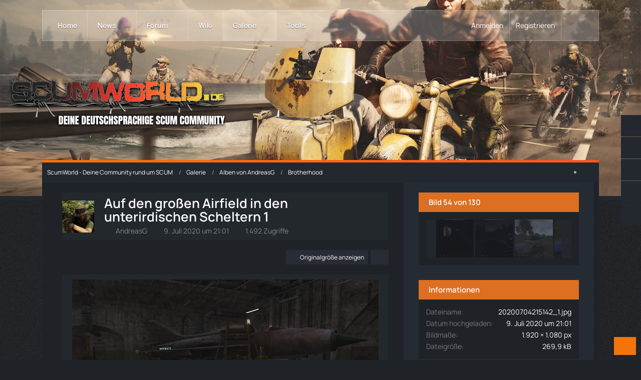

--- FILE ---
content_type: text/html; charset=UTF-8
request_url: https://scumworld.de/gallery/image/503-auf-den-gro%C3%9Fen-airfield-in-den-unterirdischen-scheltern-1/
body_size: 23512
content:

	




<!DOCTYPE html>
<html
	dir="ltr"
	lang="de"
	data-color-scheme="light"
>

<head>
	<meta charset="utf-8">
		
	<title>Auf den großen Airfield in den unterirdischen Scheltern 1 - ScumWorld - Deine Community rund um SCUM</title>
	
	<meta name="viewport" content="width=device-width, initial-scale=1">
<meta name="format-detection" content="telephone=no">
<meta name="description" content="Dieses Gebiet ist so weitläufig....">
<meta property="og:site_name" content="ScumWorld - Deine Community rund um SCUM">
<meta property="og:image" content="https://scumworld.de/gallery/raw-image/503-auf-den-gro%C3%9Fen-airfield-in-den-unterirdischen-scheltern-1/">
<meta property="fb:app_id" content="1855128677889686">
<meta property="og:title" content="Auf den großen Airfield in den unterirdischen Scheltern 1 - ScumWorld - Deine Community rund um SCUM">
<meta property="og:url" content="https://scumworld.de/gallery/image/503-auf-den-gro%C3%9Fen-airfield-in-den-unterirdischen-scheltern-1/">
<meta property="og:type" content="website">
<meta property="og:description" content="Dieses Gebiet ist so weitläufig....">
<meta property="og:image:width" content="1920">
<meta property="og:image:height" content="1080">

<!-- Stylesheets -->
<link rel="stylesheet" type="text/css" href="https://scumworld.de/style/style-35.css?m=1768943931"><link rel="preload" href="https://scumworld.de/font/families/Manrope/Manrope%5Bwght%5D.woff2?v=1748503414" as="font" crossorigin>

<meta name="timezone" content="Europe/Berlin">


<script data-cfasync="false">
	var WCF_PATH = 'https://scumworld.de/';
	var WSC_API_URL = 'https://scumworld.de/';
	var WSC_RPC_API_URL = 'https://scumworld.de/api/rpc/';
	
	var LANGUAGE_ID = 1;
	var LANGUAGE_USE_INFORMAL_VARIANT = true;
	var TIME_NOW = 1769103105;
	var LAST_UPDATE_TIME = 1768943931;
	var ENABLE_DEBUG_MODE = false;
	var ENABLE_PRODUCTION_DEBUG_MODE = false;
	var ENABLE_DEVELOPER_TOOLS = false;
	var PAGE_TITLE = 'ScumWorld - Deine Community rund um SCUM';
	
	var REACTION_TYPES = {"6":{"title":"Liebe","renderedIcon":"<img\n\tsrc=\"https:\/\/scumworld.de\/images\/reaction\/6-love.svg\"\n\talt=\"Liebe\"\n\tclass=\"reactionType\"\n\tdata-reaction-type-id=\"6\"\n>","iconPath":"https:\/\/scumworld.de\/images\/reaction\/6-love.svg","showOrder":1,"reactionTypeID":6,"isAssignable":1},"1":{"title":"Gef\u00e4llt mir","renderedIcon":"<img\n\tsrc=\"https:\/\/scumworld.de\/images\/reaction\/thumbsUp.svg\"\n\talt=\"Gef\u00e4llt mir\"\n\tclass=\"reactionType\"\n\tdata-reaction-type-id=\"1\"\n>","iconPath":"https:\/\/scumworld.de\/images\/reaction\/thumbsUp.svg","showOrder":2,"reactionTypeID":1,"isAssignable":1},"2":{"title":"Danke","renderedIcon":"<img\n\tsrc=\"https:\/\/scumworld.de\/images\/reaction\/thanks.svg\"\n\talt=\"Danke\"\n\tclass=\"reactionType\"\n\tdata-reaction-type-id=\"2\"\n>","iconPath":"https:\/\/scumworld.de\/images\/reaction\/thanks.svg","showOrder":3,"reactionTypeID":2,"isAssignable":1},"7":{"title":"Lustig","renderedIcon":"<img\n\tsrc=\"https:\/\/scumworld.de\/images\/reaction\/7-1f602.svg\"\n\talt=\"Lustig\"\n\tclass=\"reactionType\"\n\tdata-reaction-type-id=\"7\"\n>","iconPath":"https:\/\/scumworld.de\/images\/reaction\/7-1f602.svg","showOrder":4,"reactionTypeID":7,"isAssignable":1},"9":{"title":"Wow","renderedIcon":"<img\n\tsrc=\"https:\/\/scumworld.de\/images\/reaction\/9-1f632.svg\"\n\talt=\"Wow\"\n\tclass=\"reactionType\"\n\tdata-reaction-type-id=\"9\"\n>","iconPath":"https:\/\/scumworld.de\/images\/reaction\/9-1f632.svg","showOrder":5,"reactionTypeID":9,"isAssignable":1},"3":{"title":"Haha","renderedIcon":"<img\n\tsrc=\"https:\/\/scumworld.de\/images\/reaction\/3-1f604.svg\"\n\talt=\"Haha\"\n\tclass=\"reactionType\"\n\tdata-reaction-type-id=\"3\"\n>","iconPath":"https:\/\/scumworld.de\/images\/reaction\/3-1f604.svg","showOrder":6,"reactionTypeID":3,"isAssignable":1},"4":{"title":"Verwirrend","renderedIcon":"<img\n\tsrc=\"https:\/\/scumworld.de\/images\/reaction\/4-1f615.svg\"\n\talt=\"Verwirrend\"\n\tclass=\"reactionType\"\n\tdata-reaction-type-id=\"4\"\n>","iconPath":"https:\/\/scumworld.de\/images\/reaction\/4-1f615.svg","showOrder":7,"reactionTypeID":4,"isAssignable":1},"5":{"title":"Traurig","renderedIcon":"<img\n\tsrc=\"https:\/\/scumworld.de\/images\/reaction\/5-1f622.svg\"\n\talt=\"Traurig\"\n\tclass=\"reactionType\"\n\tdata-reaction-type-id=\"5\"\n>","iconPath":"https:\/\/scumworld.de\/images\/reaction\/5-1f622.svg","showOrder":8,"reactionTypeID":5,"isAssignable":1},"8":{"title":"W\u00fctend","renderedIcon":"<img\n\tsrc=\"https:\/\/scumworld.de\/images\/reaction\/8-1f621.svg\"\n\talt=\"W\u00fctend\"\n\tclass=\"reactionType\"\n\tdata-reaction-type-id=\"8\"\n>","iconPath":"https:\/\/scumworld.de\/images\/reaction\/8-1f621.svg","showOrder":9,"reactionTypeID":8,"isAssignable":1}};
	
	
	</script>

<script data-cfasync="false" src="https://scumworld.de/js/WoltLabSuite/WebComponent.min.js?v=1768943931"></script>
<script data-cfasync="false" src="https://scumworld.de/js/preload/de.preload.js?v=1768943931"></script>

<script data-cfasync="false" src="https://scumworld.de/js/WoltLabSuite.Core.tiny.min.js?v=1768943931"></script>
<script data-cfasync="false">
requirejs.config({
	baseUrl: 'https://scumworld.de/js',
	urlArgs: 't=1768943931'
	
});

window.addEventListener('pageshow', function(event) {
	if (event.persisted) {
		window.location.reload();
	}
});

</script>











    
<script data-cfasync="false" src="https://scumworld.de/js/WoltLabSuite.Gallery.tiny.min.js?v=1768943931"></script>

<script data-cfasync="false" src="https://scumworld.de/js/WoltLabSuite.Forum.tiny.min.js?v=1768943931"></script>

    


<script>
    __require_define_amd = define.amd;
    define.amd = undefined;
    var klaroConfig= { "version":1, "cookieExpiresAfterDays":60, "name":"default", "status":"inactive", "id":"03f57a2e347e914e5ec3797004c7cb70", "elementID":"cookieBanner", "storageMethod":"cookie", "cookieName":"tlCookieConsentPreferences", "cookieDomain":"", "lang":"zz", "languages":["de"], "hideToggleAll":false, "htmlTexts":true, "embedded":false, "groupByPurpose":false, "purposeOrder":["technisch notwendig"], "default":false, "mustConsent":false, "disablePoweredBy":false, "acceptAll":true, "hideDeclineAll":true, "noticeAsModal":false, "translations":{ "de":{ "consentModal":{ "description":"Gemäß Ihren Präferenzen haben Sie die Möglichkeit, die auf der Website genutzten Dienste nach eigenem Ermessen zu konfigurieren, indem Sie Dienste nach Belieben aktivieren oder deaktivieren. Es sei jedoch darauf hingewiesen, dass technisch unerlässliche Dienste von dieser Anpassung ausgeschlossen sind, da sie für die ordnungsgemäße Funktionalität der Webseite unabdingbar sind und daher nicht deaktiviert werden können.", "title":"Optionale oder essentielle Cookies" }, "consentNotice":{ "changeDescription":"Seit Ihrem letzten Besuch gab es Aktualisierungen. Bitte erneuern Sie Ihre Einwilligung.", "description":"Um Ihnen die bestmögliche Erfahrung auf unserer Website zu bieten, verwenden wir Cookies. Diese helfen uns, uns an Ihre Präferenzen und wiederholten Besuche zu erinnern. Wenn Sie auf 'Akzeptieren' klicken, stimmen Sie der Verwendung von Cookies zu. Derzeit setzen wir Cookies ausschließlich für folgende Zwecke ein: Technisch notwendige Cookies", "learnMore":"Detaillierte Cookie-Einstellungen" }, "contextualConsent":{ "acceptAlways":"Ja, immer", "acceptOnce":"Ja, einmalig" }, "decline":"Ablehnen", "ok":"Akzeptieren", "privacyPolicyUrl":"/datenschutzerklaerung/", "purposes":{} }, "zz":{ "privacyPolicyUrl":"/datenschutzerklaerung/", "purposes":{} } }, "styling":{ "theme":["wide", "light", "right"] }, "services":[ { "id":"", "version":1, "name":"technically necessary cookies", "purposes":[], "default":false, "required":true, "optOut":false, "contextualConsentOnly":false, "onlyOnce":false, "translations":{ "de":{ "description":"Technisch notwendige Cookies sind unverzichtbare Elemente, die für die grundlegende Funktionalität unserer Website erforderlich sind. Sie ermöglichen Kernfunktionen wie Navigation und Zugriff auf geschützte Bereiche. Diese Cookies sammeln keine persönlichen Daten und erfordern keine separate Einwilligung, da sie ausschließlich für technische Zwecke genutzt werden.", "title":"Technisch notwendige Cookies" }, "zz":{ "title":"Technically necessary cookies" } }, "cookies":[], "localStorage":[], "sessionStorage":[], "elements":null, "requests":[], "actions":null, "_id":"_bmg2vthqm" } ] };;
</script>
<script src="https://scumworld.de/js/3rdParty/klaro/Klaro.min.js?t=1768943931"></script>
<script>define.amd = __require_define_amd;</script>

			

<noscript>
	<style>
		.jsOnly {
			display: none !important;
		}
		
		.noJsOnly {
			display: block !important;
		}
	</style>
</noscript>



	
	
	<script type="application/ld+json">
{
"@context": "http://schema.org",
"@type": "WebSite",
"url": "https:\/\/scumworld.de\/",
"potentialAction": {
"@type": "SearchAction",
"target": "https:\/\/scumworld.de\/search\/?q={search_term_string}",
"query-input": "required name=search_term_string"
}
}
</script>
<link rel="apple-touch-icon" sizes="180x180" href="https://scumworld.de/images/style-35/apple-touch-icon.png">
<link rel="manifest" href="https://scumworld.de/images/style-35/manifest-1.json">
<link rel="icon" type="image/png" sizes="48x48" href="https://scumworld.de/images/style-35/favicon-48x48.png">
<meta name="msapplication-config" content="https://scumworld.de/images/style-35/browserconfig.xml">
<meta name="theme-color" content="#23282d">
<script>
	{
		document.querySelector('meta[name="theme-color"]').content = window.getComputedStyle(document.documentElement).getPropertyValue("--wcfPageThemeColor");
	}
</script>

	
			<link rel="canonical" href="https://scumworld.de/gallery/image/503-auf-den-gro%C3%9Fen-airfield-in-den-unterirdischen-scheltern-1/">
		
	</head>

<body id="tpl_gallery_image"
	itemscope itemtype="http://schema.org/WebPage" itemid="https://scumworld.de/gallery/image/503-auf-den-gro%C3%9Fen-airfield-in-den-unterirdischen-scheltern-1/"	data-template="image" data-application="gallery" data-page-id="90" data-page-identifier="com.woltlab.gallery.Image"		class="">

<span id="top"></span>

<div id="pageContainer" class="pageContainer">
	
	
	<div id="pageHeaderContainer" class="pageHeaderContainer">
	<header id="pageHeader" class="pageHeader">
		<div id="pageHeaderPanel" class="pageHeaderPanel">
			<div class="layoutBoundary">
				<div class="box mainMenu" data-box-identifier="com.woltlab.wcf.MainMenu">
			
		
	<div class="boxContent">
		<nav aria-label="Hauptmenü">
	<ol class="boxMenu">
		
		
					<li class="" data-identifier="a0637010b511fe28584a32247ae79e24ed49e2a0">
				<a href="https://scumworld.de/" class="boxMenuLink">
					<span class="boxMenuLinkTitle">Home</span>
														</a>
				
				</li>				
									<li class=" boxMenuHasChildren" data-identifier="com.woltlab.wcf.ArticleList">
				<a href="https://scumworld.de/article-list/" class="boxMenuLink">
					<span class="boxMenuLinkTitle">News</span>
																<fa-icon size="16" name="caret-down" solid></fa-icon>
									</a>
				
				<ol class="boxMenuDepth1">				
									<li class="" data-identifier="com.woltlab.wcf.generic85">
				<a href="https://scumworld.de/category-article-list/1-forum-news/" class="boxMenuLink">
					<span class="boxMenuLinkTitle">Forum News</span>
														</a>
				
				</li>				
									<li class="" data-identifier="com.woltlab.wcf.generic78">
				<a href="https://scumworld.de/category-article-list/2-scum-news/" class="boxMenuLink">
					<span class="boxMenuLinkTitle">SCUM News</span>
														</a>
				
				</li>				
									<li class="" data-identifier="com.woltlab.wcf.generic56">
				<a href="https://scumworld.de/category-article-list/34-scum-guides/" class="boxMenuLink">
					<span class="boxMenuLinkTitle">SCUM Guides</span>
														</a>
				
				</li>				
									<li class="" data-identifier="com.woltlab.wcf.generic88">
				<a href="https://scumworld.de/category-article-list/61-community-inhalte/" class="boxMenuLink">
					<span class="boxMenuLinkTitle">Community-Inhalte</span>
														</a>
				
				</li>				
									</ol></li>									<li class=" boxMenuHasChildren" data-identifier="com.woltlab.wbb.BoardList">
				<a href="https://scumworld.de/forum/" class="boxMenuLink">
					<span class="boxMenuLinkTitle">Forum</span>
																<fa-icon size="16" name="caret-down" solid></fa-icon>
									</a>
				
				<ol class="boxMenuDepth1">				
									<li class="" data-identifier="com.woltlab.wcf.generic76">
				<a href="https://scumworld.de/forum/board/27-w%C3%BCnsche-ideen/" class="boxMenuLink">
					<span class="boxMenuLinkTitle">Wünsche &amp; Ideen</span>
														</a>
				
				</li>				
									<li class="" data-identifier="com.woltlab.wcf.generic71">
				<a href="https://scumworld.de/forum/board/25-bug-reports/" class="boxMenuLink">
					<span class="boxMenuLinkTitle">Bug Reports</span>
														</a>
				
				</li>				
									<li class="" data-identifier="com.woltlab.wbb.UnresolvedThreadList">
				<a href="https://scumworld.de/forum/unresolved-thread-list/" class="boxMenuLink">
					<span class="boxMenuLinkTitle">Unerledigte Themen</span>
														</a>
				
				</li>				
									</ol></li>									<li class="" data-identifier="com.viecode.lexicon.Lexicon">
				<a href="https://scumworld.de/scum-wiki/" class="boxMenuLink">
					<span class="boxMenuLinkTitle">Wiki</span>
														</a>
				
				</li>				
									<li class="active boxMenuHasChildren" data-identifier="com.woltlab.gallery.Gallery">
				<a href="https://scumworld.de/gallery/" class="boxMenuLink" aria-current="page">
					<span class="boxMenuLinkTitle">Galerie</span>
																<fa-icon size="16" name="caret-down" solid></fa-icon>
									</a>
				
				<ol class="boxMenuDepth1">				
									<li class="" data-identifier="com.woltlab.gallery.AlbumList">
				<a href="https://scumworld.de/gallery/album-list/" class="boxMenuLink">
					<span class="boxMenuLinkTitle">Alben</span>
														</a>
				
				</li>				
									</ol></li>									<li class=" boxMenuHasChildren" data-identifier="com.woltlab.wcf.generic104">
				<a href="javascript:void(0)" class="boxMenuLink">
					<span class="boxMenuLinkTitle">Tools</span>
																<fa-icon size="16" name="caret-down" solid></fa-icon>
									</a>
				
				<ol class="boxMenuDepth1">				
									<li class="" data-identifier="dev.tkirch.wsc.faq.FaqQuestionList">
				<a href="https://scumworld.de/faq/" class="boxMenuLink">
					<span class="boxMenuLinkTitle">SCUM FAQ</span>
														</a>
				
				</li>				
									<li class="" data-identifier="com.woltlab.wcf.generic80">
				<a href="https://scumworld.de/scum-builds/" class="boxMenuLink">
					<span class="boxMenuLinkTitle">Letzte SCUM Builds</span>
														</a>
				
				</li>				
									<li class="" data-identifier="wcf.header.menu.streamingPartner">
				<a href="https://scumworld.de/scum-livestreams/" class="boxMenuLink">
					<span class="boxMenuLinkTitle">SCUM Livestreams</span>
											<span class="boxMenuLinkOutstandingItems badge badgeUpdate" aria-label="(1 neuer Eintrag)">1</span>
														</a>
				
				</li>				
									<li class="" data-identifier="com.woltlab.wcf.generic95">
				<a href="https://scumworld.de/scum-server-liste/" class="boxMenuLink">
					<span class="boxMenuLinkTitle">SCUM Serverliste</span>
														</a>
				
				</li>				
									</ol></li>								
		
	</ol>
</nav>	</div>
</div><button type="button" class="pageHeaderMenuMobile" aria-expanded="false" aria-label="Menü">
	<span class="pageHeaderMenuMobileInactive">
		<fa-icon size="32" name="bars"></fa-icon>
	</span>
	<span class="pageHeaderMenuMobileActive">
		<fa-icon size="32" name="xmark"></fa-icon>
	</span>
</button>
				
				<nav id="topMenu" class="userPanel">
	<ul class="userPanelItems">
								<li id="userLogin">
				<a
					class="loginLink"
					href="https://scumworld.de/login/?url=https%3A%2F%2Fscumworld.de%2Fgallery%2Fimage%2F503-auf-den-gro%25C3%259Fen-airfield-in-den-unterirdischen-scheltern-1%2F"
					rel="nofollow"
				>Anmelden</a>
			</li>
							<li id="userRegistration">
					<a
						class="registrationLink"
						href="https://scumworld.de/register/"
						rel="nofollow"
					>Registrieren</a>
				</li>
							
								
							
		<!-- page search -->
		<li>
			<a href="https://scumworld.de/search/" id="userPanelSearchButton" class="jsTooltip" title="Suche"><fa-icon size="32" name="magnifying-glass"></fa-icon> <span>Suche</span></a>
		</li>
	</ul>
</nav>
	<a
		href="https://scumworld.de/login/?url=https%3A%2F%2Fscumworld.de%2Fgallery%2Fimage%2F503-auf-den-gro%25C3%259Fen-airfield-in-den-unterirdischen-scheltern-1%2F"
		class="userPanelLoginLink jsTooltip"
		title="Anmelden"
		rel="nofollow"
	>
		<fa-icon size="32" name="arrow-right-to-bracket"></fa-icon>
	</a>
			</div>
		</div>
		
		<div id="pageHeaderFacade" class="pageHeaderFacade">
			<div class="layoutBoundary">
				<div id="pageHeaderLogo" class="pageHeaderLogo">
		
	<a href="https://scumworld.de/" aria-label="ScumWorld - Deine Community rund um SCUM">
		<img src="https://scumworld.de/images/style-35/pageLogo-adc60815.png" alt="" class="pageHeaderLogoLarge" height="107" width="500" loading="eager">
		<img src="https://scumworld.de/images/style-35/pageLogoMobile-8b185451.png" alt="" class="pageHeaderLogoSmall" height="107" width="500" loading="eager">
		
			</a>
</div>
				
					

	
<button type="button" id="pageHeaderSearchMobile" class="pageHeaderSearchMobile" aria-expanded="false" aria-label="Suche">
	<fa-icon size="32" name="magnifying-glass"></fa-icon>
</button>

<div id="pageHeaderSearch" class="pageHeaderSearch">
	<form method="post" action="https://scumworld.de/search/">
		<div id="pageHeaderSearchInputContainer" class="pageHeaderSearchInputContainer">
			<div class="pageHeaderSearchType dropdown">
				<a href="#" class="button dropdownToggle" id="pageHeaderSearchTypeSelect">
					<span class="pageHeaderSearchTypeLabel">Alles</span>
					<fa-icon size="16" name="caret-down" solid></fa-icon>
				</a>
				<ul class="dropdownMenu">
					<li><a href="#" data-extended-link="https://scumworld.de/search/?extended=1" data-object-type="everywhere">Alles</a></li>
					<li class="dropdownDivider"></li>
					
					
					
																		<li><a href="#" data-extended-link="https://scumworld.de/search/?type=com.woltlab.wcf.article&amp;extended=1" data-object-type="com.woltlab.wcf.article">Artikel</a></li>
																								<li><a href="#" data-extended-link="https://scumworld.de/search/?type=com.woltlab.wcf.page&amp;extended=1" data-object-type="com.woltlab.wcf.page">Seiten</a></li>
																																			<li><a href="#" data-extended-link="https://scumworld.de/search/?type=com.woltlab.wbb.post&amp;extended=1" data-object-type="com.woltlab.wbb.post">Forum</a></li>
																								<li><a href="#" data-extended-link="https://scumworld.de/search/?type=com.viecode.lexicon.entry&amp;extended=1" data-object-type="com.viecode.lexicon.entry">Wiki</a></li>
																								<li><a href="#" data-extended-link="https://scumworld.de/search/?type=com.woltlab.gallery.image&amp;extended=1" data-object-type="com.woltlab.gallery.image">Galerie</a></li>
																								<li><a href="#" data-extended-link="https://scumworld.de/search/?type=dev.tkirch.wsc.faq.question&amp;extended=1" data-object-type="dev.tkirch.wsc.faq.question">FAQ</a></li>
																
					<li class="dropdownDivider"></li>
					<li><a class="pageHeaderSearchExtendedLink" href="https://scumworld.de/search/?extended=1">Erweiterte Suche</a></li>
				</ul>
			</div>
			
			<input type="search" name="q" id="pageHeaderSearchInput" class="pageHeaderSearchInput" placeholder="Suchbegriff eingeben" autocomplete="off" value="">
			
			<button type="submit" class="pageHeaderSearchInputButton button" title="Suche">
				<fa-icon size="16" name="magnifying-glass"></fa-icon>
			</button>
			
			<div id="pageHeaderSearchParameters"></div>
			
					</div>
	</form>
</div>

	
			</div>
		</div>
	</header>
	
	
</div>
	
	
	
	
	
	<div class="pageNavigation">
	<div class="layoutBoundary">
			<nav class="breadcrumbs" aria-label="Verlaufsnavigation">
		<ol class="breadcrumbs__list" itemprop="breadcrumb" itemscope itemtype="http://schema.org/BreadcrumbList">
			<li class="breadcrumbs__item" title="ScumWorld - Deine Community rund um SCUM" itemprop="itemListElement" itemscope itemtype="http://schema.org/ListItem">
							<a class="breadcrumbs__link" href="https://scumworld.de/" itemprop="item">
																<span class="breadcrumbs__title" itemprop="name">ScumWorld - Deine Community rund um SCUM</span>
							</a>
															<meta itemprop="position" content="1">
																					</li>
														
											<li class="breadcrumbs__item" title="Galerie" itemprop="itemListElement" itemscope itemtype="http://schema.org/ListItem">
							<a class="breadcrumbs__link" href="https://scumworld.de/gallery/" itemprop="item">
																<span class="breadcrumbs__title" itemprop="name">Galerie</span>
							</a>
															<meta itemprop="position" content="2">
																					</li>
														
											<li class="breadcrumbs__item" title="Alben von AndreasG" itemprop="itemListElement" itemscope itemtype="http://schema.org/ListItem">
							<a class="breadcrumbs__link" href="https://scumworld.de/gallery/user-album-list/780-andreasg/" itemprop="item">
																<span class="breadcrumbs__title" itemprop="name">Alben von AndreasG</span>
							</a>
															<meta itemprop="position" content="3">
																					</li>
														
											<li class="breadcrumbs__item" title="Brotherhood" itemprop="itemListElement" itemscope itemtype="http://schema.org/ListItem">
							<a class="breadcrumbs__link" href="https://scumworld.de/gallery/album/15-brotherhood/" itemprop="item">
																	<span class="breadcrumbs__parent_indicator">
										<fa-icon size="16" name="arrow-left-long"></fa-icon>
									</span>
																<span class="breadcrumbs__title" itemprop="name">Brotherhood</span>
							</a>
															<meta itemprop="position" content="4">
																					</li>
		</ol>
	</nav>
		
					<div class="pageNavIcon">
				<li class="sidebarCollapse jsTooltip" title="Sidebar verbergen">
	<a class="sidebarCollapse2">
		<fa-icon size="16" name="chevron-right"></fa-icon>
	</a>
</li>
<li class="sidebarExpand jsTooltip" title="Sidebar anzeigen" style="display: none;">
	<a class="sidebarExpand2">
		<fa-icon size="16" name="chevron-left"></fa-icon>
	</a>
</li>


			</div>
			</div>
</div>
	
	
	
	<section id="main" class="main" role="main" itemprop="mainEntity" itemscope itemtype="http://schema.org/ImageObject">
		<div class="layoutBoundary">
			

						
			<div id="content" class="content content--sidebar-right">
								
																<header class="contentHeader messageGroupContentHeader galleryImageHeadline">
		<div class="contentHeaderIcon">
			<img src="https://scumworld.de/images/avatars/c9/3891-c926d4aa4549879fa4f496d82a7e1ba31243af00.webp" width="64" height="64" alt="" class="userAvatarImage" loading="lazy">		</div>
		
		<div class="contentHeaderTitle">
			<h1 class="contentTitle">
				<span itemprop="name headline">Auf den großen Airfield in den unterirdischen Scheltern 1</span>
			</h1>
			<ul class="inlineList contentHeaderMetaData">
				

				<li itemprop="author" itemscope itemtype="http://schema.org/Person">
					<fa-icon size="16" name="user"></fa-icon>
											<a href="https://scumworld.de/user/780-andreasg/" class="userLink" data-object-id="780" itemprop="url">
							<span itemprop="name">AndreasG</span>
						</a>
									</li>
				
				<li>
					<fa-icon size="16" name="clock"></fa-icon>
					<a href="https://scumworld.de/gallery/image/503-auf-den-gro%C3%9Fen-airfield-in-den-unterirdischen-scheltern-1/"><woltlab-core-date-time date="2020-07-09T19:01:45+00:00">9. Juli 2020 um 21:01</woltlab-core-date-time></a>
					<meta itemprop="datePublished" content="2020-07-09T21:01:45+02:00">
				</li>

									<li>
						<fa-icon size="16" name="eye"></fa-icon>
						1.492 Zugriffe					</li>
				
				
				
			</ul>
		</div>
		
		
	</header>
													
				
				
				
				
				

				




	<div class="contentInteraction">
		
					<div class="contentInteractionButtonContainer">
									<div class="contentInteractionButtons">
						<a href="https://scumworld.de/gallery/raw-image/503-auf-den-gro%C3%9Fen-airfield-in-den-unterirdischen-scheltern-1/" class="contentInteractionButton button small"><fa-icon size="16" name="magnifying-glass-plus"></fa-icon> <span>Originalgröße anzeigen</span></a>					</div>
				
									 <div class="contentInteractionShareButton">
						<button type="button" class="button small wsShareButton jsTooltip" title="Teilen" data-link="https://scumworld.de/gallery/image/503-auf-den-gro%C3%9Fen-airfield-in-den-unterirdischen-scheltern-1/" data-link-title="Auf den großen Airfield in den unterirdischen Scheltern 1">
		<fa-icon size="16" name="share-nodes"></fa-icon>
	</button>					</div>
				
							</div>
			</div>



<div class="section galleryImageContainer"
	data-object-id="503" data-object-type="com.woltlab.gallery.likeableImage" data-user-id="780">
	<div class="section galleryImage galleryImageHasPreviousImage galleryImageHasNextImage" data-object-id="503" data-is-deleted="0" data-is-disabled="0">
					<a class="galleryPreviousImageButton jsTooltip" href="https://scumworld.de/gallery/image/502-auf-den-gro%C3%9Fen-airfield-in-den-unterirdischen-scheltern-2/" title="Vorheriges Bild"><fa-icon size="32" name="chevron-left"></fa-icon></a>
							<a class="galleryNextImageButton jsTooltip" href="https://scumworld.de/gallery/image/504-u-boot-basis-im-s%C3%BCd-westen-2/" title="Nächstes Bild"><fa-icon size="32" name="chevron-right"></fa-icon></a>
				
									<a class="jsGalleryAlbumImageViewer" data-object-id="15" data-target-image-id="503" data-disable-slideshow="true">
												<img src="https://scumworld.de/gallery/raw-image/503-auf-den-gro%C3%9Fen-airfield-in-den-unterirdischen-scheltern-1/?size=large" alt="Auf den großen Airfield in den unterirdischen Scheltern 1">							</a>
			</div>
	
			<div class="section">
			<div class="htmlContent" itemprop="description">
				<p>Dieses Gebiet ist so weitläufig....</p>
			</div>
		</div>
	
	
		
			<div class="galleryImageLikesSummery section">
									
	<woltlab-core-reaction-summary
		data="[[1,2]]"
		object-type="com.woltlab.gallery.likeableImage"
		object-id="503"
		selected-reaction="0"
	></woltlab-core-reaction-summary>
		</div>
		
	<div class="section">
		<ul id="imageButtonContainer" class="galleryImageButtons buttonGroup buttonList smallButtons jsImageInlineEditorContainer" data-object-id="503" data-is-deleted="0" data-is-disabled="0" data-can-delete-image="" data-can-edit-image="" data-can-moderate-image="">
																		
			
		</ul>
	</div>
</div>



	


								
				
				
																</div>
			
							<aside class="sidebar boxesSidebarRight" aria-label="Rechte Seitenleiste">
					<div class="boxContainer">
						<section class="box gallerySidebarBoxImageNavigation">
			<h2 class="boxTitle">Bild 54 von 130</h2>
			
			<div class="boxContent">
				<ul>
					<li class="galleryNavigationArrow galleryNavigationArrowPrevious">
						<button type="button" >
							<fa-icon size="16" name="arrow-left"></fa-icon>
						</button>
					</li>
					<li>
						<ul id="galleryAlbumImageNavigation">
															<li><a href="https://scumworld.de/gallery/image/305-taschenlampe-auf-der-desert-eagle/" class="jsTooltip" title="Taschenlampe auf der Desert Eagle"><img src="https://scumworld.de/gallery/userImages/36/305-365992d2-tiny.jpg" alt="Taschenlampe auf der Desert Eagle"></a></li>
															<li><a href="https://scumworld.de/gallery/image/306-cooler-nachthimmel/" class="jsTooltip" title="Cooler Nachthimmel"><img src="https://scumworld.de/gallery/userImages/a8/306-a82f928e-tiny.jpg" alt="Cooler Nachthimmel"></a></li>
															<li><a href="https://scumworld.de/gallery/image/307-schiessstand/" class="jsTooltip" title="Schiessstand"><img src="https://scumworld.de/gallery/userImages/13/307-13c1462f-tiny.jpg" alt="Schiessstand"></a></li>
															<li><a href="https://scumworld.de/gallery/image/308-cooler-pickup/" class="jsTooltip" title="Cooler Pickup"><img src="https://scumworld.de/gallery/userImages/6e/308-6e6b6a77-tiny.jpg" alt="Cooler Pickup"></a></li>
															<li><a href="https://scumworld.de/gallery/image/309-my-castle-2/" class="jsTooltip" title="My Castle 2"><img src="https://scumworld.de/gallery/userImages/c2/309-c2668b8e-tiny.jpg" alt="My Castle 2"></a></li>
															<li><a href="https://scumworld.de/gallery/image/310-hier-fehlt-das-montierte-kaliber-50/" class="jsTooltip" title="Hier fehlt das montierte Kaliber .50"><img src="https://scumworld.de/gallery/userImages/6a/310-6ac2be46-tiny.jpg" alt="Hier fehlt das montierte Kaliber .50"></a></li>
															<li><a href="https://scumworld.de/gallery/image/311-my-castle/" class="jsTooltip" title="My Castle"><img src="https://scumworld.de/gallery/userImages/15/311-151b5406-tiny.jpg" alt="My Castle"></a></li>
															<li><a href="https://scumworld.de/gallery/image/312-disco-am-dienstag-fr%C3%BCh/" class="jsTooltip" title="Disco am Dienstag früh..."><img src="https://scumworld.de/gallery/userImages/fe/312-fe6284a4-tiny.jpg" alt="Disco am Dienstag früh..."></a></li>
															<li><a href="https://scumworld.de/gallery/image/318-halb-vier-vesperzeit/" class="jsTooltip" title="Halb vier - Vesperzeit!"><img src="https://scumworld.de/gallery/userImages/f9/318-f9cdc75f-tiny.jpg" alt="Halb vier - Vesperzeit!"></a></li>
															<li><a href="https://scumworld.de/gallery/image/319-wie-lange-braucht-meine-spucke-bis-sie-unten-ankommt/" class="jsTooltip" title="Wie lange braucht meine Spucke bis sie unten ankommt?"><img src="https://scumworld.de/gallery/userImages/93/319-9333a185-tiny.jpg" alt="Wie lange braucht meine Spucke bis sie unten ankommt?"></a></li>
															<li><a href="https://scumworld.de/gallery/image/320-aufw%C3%A4rmen-nach-ner-n%C3%A4chtlichen-schwimeinlage/" class="jsTooltip" title="Aufwärmen nach ner nächtlichen Schwimeinlage"><img src="https://scumworld.de/gallery/userImages/a3/320-a36f7c82-tiny.jpg" alt="Aufwärmen nach ner nächtlichen Schwimeinlage"></a></li>
															<li><a href="https://scumworld.de/gallery/image/323-generalprobe-f%C3%BCr-sylvester-1/" class="jsTooltip" title="Generalprobe für Sylvester 1"><img src="https://scumworld.de/gallery/userImages/a3/323-a3fd3441-tiny.jpg" alt="Generalprobe für Sylvester 1"></a></li>
															<li><a href="https://scumworld.de/gallery/image/324-schneller/" class="jsTooltip" title="Schneller....!"><img src="https://scumworld.de/gallery/userImages/cf/324-cfbcf619-tiny.jpg" alt="Schneller....!"></a></li>
															<li><a href="https://scumworld.de/gallery/image/325-generalprobe-f%C3%BCr-sylvester-2/" class="jsTooltip" title="Generalprobe für Sylvester 2"><img src="https://scumworld.de/gallery/userImages/9e/325-9eed969c-tiny.jpg" alt="Generalprobe für Sylvester 2"></a></li>
															<li><a href="https://scumworld.de/gallery/image/326-sch%C3%B6n-aufpassen-und-die-munition-nicht-verschwenden/" class="jsTooltip" title="Schön aufpassen und die Munition nicht verschwenden!"><img src="https://scumworld.de/gallery/userImages/1a/326-1a00d602-tiny.jpg" alt="Schön aufpassen und die Munition nicht verschwenden!"></a></li>
															<li><a href="https://scumworld.de/gallery/image/327-saisonmitarbeiter-im-wachdienst/" class="jsTooltip" title="Saisonmitarbeiter im Wachdienst"><img src="https://scumworld.de/gallery/userImages/67/327-675d46ff-tiny.jpg" alt="Saisonmitarbeiter im Wachdienst"></a></li>
															<li><a href="https://scumworld.de/gallery/image/329-schlitten-1/" class="jsTooltip" title="Schlitten 1"><img src="https://scumworld.de/gallery/userImages/15/329-15d99502-tiny.jpg" alt="Schlitten 1"></a></li>
															<li><a href="https://scumworld.de/gallery/image/330-sch%C3%B6n-ruhig-hier-zum-looten/" class="jsTooltip" title="schön ruhig hier zum looten!"><img src="https://scumworld.de/gallery/userImages/61/330-61a13dba-tiny.jpg" alt="schön ruhig hier zum looten!"></a></li>
															<li><a href="https://scumworld.de/gallery/image/331-schlitten-2/" class="jsTooltip" title="Schlitten 2"><img src="https://scumworld.de/gallery/userImages/11/331-11352037-tiny.jpg" alt="Schlitten 2"></a></li>
															<li><a href="https://scumworld.de/gallery/image/332-2x-mech-down/" class="jsTooltip" title="2x Mech down"><img src="https://scumworld.de/gallery/userImages/97/332-97895bda-tiny.jpg" alt="2x Mech down"></a></li>
															<li><a href="https://scumworld.de/gallery/image/333-nice-view/" class="jsTooltip" title="nice view"><img src="https://scumworld.de/gallery/userImages/59/333-5995a573-tiny.jpg" alt="nice view"></a></li>
															<li><a href="https://scumworld.de/gallery/image/335-was-f%C3%BCr-ein-sch-wetter-1/" class="jsTooltip" title="Was für ein Sch... Wetter 1"><img src="https://scumworld.de/gallery/userImages/24/335-244cb621-tiny.jpg" alt="Was für ein Sch... Wetter 1"></a></li>
															<li><a href="https://scumworld.de/gallery/image/336-was-f%C3%BCr-ein-sch-wetter-4/" class="jsTooltip" title="Was für ein Sch... Wetter 4"><img src="https://scumworld.de/gallery/userImages/37/336-370c13c2-tiny.jpg" alt="Was für ein Sch... Wetter 4"></a></li>
															<li><a href="https://scumworld.de/gallery/image/337-was-f%C3%BCr-ein-sch-wetter-3/" class="jsTooltip" title="Was für ein Sch... Wetter 3"><img src="https://scumworld.de/gallery/userImages/bf/337-bf614f3f-tiny.jpg" alt="Was für ein Sch... Wetter 3"></a></li>
															<li><a href="https://scumworld.de/gallery/image/338-was-f%C3%BCr-ein-sch-wetter-2/" class="jsTooltip" title="Was für ein Sch... Wetter 2"><img src="https://scumworld.de/gallery/userImages/54/338-54b203e3-tiny.jpg" alt="Was für ein Sch... Wetter 2"></a></li>
															<li><a href="https://scumworld.de/gallery/image/385-fr%C3%BCh-am-morgen/" class="jsTooltip" title="Früh am Morgen"><img src="https://scumworld.de/gallery/userImages/d5/385-d52cafa6-tiny.jpg" alt="Früh am Morgen"></a></li>
															<li><a href="https://scumworld.de/gallery/image/386-puppet-nachschub/" class="jsTooltip" title="Puppet-Nachschub!"><img src="https://scumworld.de/gallery/userImages/34/386-341ba285-tiny.jpg" alt="Puppet-Nachschub!"></a></li>
															<li><a href="https://scumworld.de/gallery/image/387-f%C3%BCr-reisende-und-wiedereinsteiger-in-diesen-sektor/" class="jsTooltip" title="Für Reisende und Wiedereinsteiger in diesen Sektor"><img src="https://scumworld.de/gallery/userImages/09/387-09c53a7c-tiny.jpg" alt="Für Reisende und Wiedereinsteiger in diesen Sektor"></a></li>
															<li><a href="https://scumworld.de/gallery/image/402-willkommen/" class="jsTooltip" title="Willkommen"><img src="https://scumworld.de/gallery/userImages/e6/402-e6bf3775-tiny.jpg" alt="Willkommen"></a></li>
															<li><a href="https://scumworld.de/gallery/image/403-unterern%C3%A4hrung-und-energiemangel/" class="jsTooltip" title="Unterernährung und Energiemangel"><img src="https://scumworld.de/gallery/userImages/4c/403-4c817248-tiny.jpg" alt="Unterernährung und Energiemangel"></a></li>
															<li><a href="https://scumworld.de/gallery/image/404-kanal-in-der-stadt/" class="jsTooltip" title="Kanal in der Stadt"><img src="https://scumworld.de/gallery/userImages/c6/404-c6758fb4-tiny.jpg" alt="Kanal in der Stadt"></a></li>
															<li><a href="https://scumworld.de/gallery/image/410-die-seele-mal-baumeln-lassen/" class="jsTooltip" title="Die Seele mal baumeln lassen...."><img src="https://scumworld.de/gallery/userImages/18/410-18ba905a-tiny.jpg" alt="Die Seele mal baumeln lassen...."></a></li>
															<li><a href="https://scumworld.de/gallery/image/411-aus-der-sicht-einer-ameise/" class="jsTooltip" title="Aus der Sicht einer Ameise"><img src="https://scumworld.de/gallery/userImages/ff/411-ffa7be7c-tiny.jpg" alt="Aus der Sicht einer Ameise"></a></li>
															<li><a href="https://scumworld.de/gallery/image/412-ordnung-muss-sein/" class="jsTooltip" title="Ordnung muss sein"><img src="https://scumworld.de/gallery/userImages/74/412-74cc7bc0-tiny.jpg" alt="Ordnung muss sein"></a></li>
															<li><a href="https://scumworld.de/gallery/image/414-unsere-chillout-ecke-bei-nacht-1/" class="jsTooltip" title="Unsere Chillout Ecke bei Nacht 1"><img src="https://scumworld.de/gallery/userImages/2b/414-2b4aea0b-tiny.jpg" alt="Unsere Chillout Ecke bei Nacht 1"></a></li>
															<li><a href="https://scumworld.de/gallery/image/415-unsere-chillout-ecke-bei-nacht-2/" class="jsTooltip" title="Unsere Chillout Ecke bei Nacht 2"><img src="https://scumworld.de/gallery/userImages/05/415-05d46550-tiny.jpg" alt="Unsere Chillout Ecke bei Nacht 2"></a></li>
															<li><a href="https://scumworld.de/gallery/image/417-einparken1/" class="jsTooltip" title="Einparken1"><img src="https://scumworld.de/gallery/userImages/52/417-5297970d-tiny.jpg" alt="Einparken1"></a></li>
															<li><a href="https://scumworld.de/gallery/image/418-einparken2/" class="jsTooltip" title="Einparken2"><img src="https://scumworld.de/gallery/userImages/e4/418-e44369a0-tiny.jpg" alt="Einparken2"></a></li>
															<li><a href="https://scumworld.de/gallery/image/419-einparken3/" class="jsTooltip" title="Einparken3"><img src="https://scumworld.de/gallery/userImages/2c/419-2c853fe2-tiny.jpg" alt="Einparken3"></a></li>
															<li><a href="https://scumworld.de/gallery/image/448-aktuelle-lagebesprechung-mit-dem-admin/" class="jsTooltip" title="Aktuelle Lagebesprechung mit dem Admin"><img src="https://scumworld.de/gallery/userImages/23/448-234ad756-tiny.jpg" alt="Aktuelle Lagebesprechung mit dem Admin"></a></li>
															<li><a href="https://scumworld.de/gallery/image/449-volle-deckung/" class="jsTooltip" title="Volle Deckung!"><img src="https://scumworld.de/gallery/userImages/39/449-393daeda-tiny.jpg" alt="Volle Deckung!"></a></li>
															<li><a href="https://scumworld.de/gallery/image/450-nachschub/" class="jsTooltip" title="Nachschub!"><img src="https://scumworld.de/gallery/userImages/78/450-78c1fba3-tiny.jpg" alt="Nachschub!"></a></li>
															<li><a href="https://scumworld.de/gallery/image/451-wie-bekomme-ich-material-aufs-dach/" class="jsTooltip" title="Wie bekomme ich Material aufs Dach?"><img src="https://scumworld.de/gallery/userImages/5e/451-5e3734f9-tiny.jpg" alt="Wie bekomme ich Material aufs Dach?"></a></li>
															<li><a href="https://scumworld.de/gallery/image/468-abschlussbriefing/" class="jsTooltip" title="Abschlussbriefing"><img src="https://scumworld.de/gallery/userImages/fd/468-fdbeed08-tiny.jpg" alt="Abschlussbriefing"></a></li>
															<li><a href="https://scumworld.de/gallery/image/469-coole-atmosph%C3%A4re/" class="jsTooltip" title="Coole Atmosphäre"><img src="https://scumworld.de/gallery/userImages/03/469-0332dbda-tiny.jpg" alt="Coole Atmosphäre"></a></li>
															<li><a href="https://scumworld.de/gallery/image/470-grafikfehler-bunker-in-b2/" class="jsTooltip" title="Grafikfehler Bunker in B2"><img src="https://scumworld.de/gallery/userImages/62/470-622f4f77-tiny.jpg" alt="Grafikfehler Bunker in B2"></a></li>
															<li><a href="https://scumworld.de/gallery/image/471-zucker-0-gr%C3%BCn/" class="jsTooltip" title="Zucker 0% grün"><img src="https://scumworld.de/gallery/userImages/c6/471-c620a5cb-tiny.jpg" alt="Zucker 0% grün"></a></li>
															<li><a href="https://scumworld.de/gallery/image/472-na-das-ist-aber-nicht-nett/" class="jsTooltip" title="Na das ist aber nicht nett..."><img src="https://scumworld.de/gallery/userImages/9a/472-9a4cba77-tiny.jpg" alt="Na das ist aber nicht nett..."></a></li>
															<li><a href="https://scumworld.de/gallery/image/473-performance/" class="jsTooltip" title="Performance?"><img src="https://scumworld.de/gallery/userImages/b3/473-b341509b-tiny.png" alt="Performance?"></a></li>
															<li><a href="https://scumworld.de/gallery/image/499-der-beste-loot-raum-in-der-u-boot-basis/" class="jsTooltip" title="Der Beste Loot Raum in der U-Boot Basis"><img src="https://scumworld.de/gallery/userImages/7e/499-7ebf0908-tiny.jpg" alt="Der Beste Loot Raum in der U-Boot Basis"></a></li>
															<li><a href="https://scumworld.de/gallery/image/500-auf-den-gro%C3%9Fen-airfield-in-den-unterirdischen-scheltern-4/" class="jsTooltip" title="Auf den großen Airfield in den unterirdischen Scheltern 4"><img src="https://scumworld.de/gallery/userImages/d3/500-d32c3eb7-tiny.jpg" alt="Auf den großen Airfield in den unterirdischen Scheltern 4"></a></li>
															<li><a href="https://scumworld.de/gallery/image/501-auf-den-gro%C3%9Fen-airfield-in-den-unterirdischen-scheltern-3/" class="jsTooltip" title="Auf den großen Airfield in den unterirdischen Scheltern 3"><img src="https://scumworld.de/gallery/userImages/3b/501-3b4ac2cf-tiny.jpg" alt="Auf den großen Airfield in den unterirdischen Scheltern 3"></a></li>
															<li><a href="https://scumworld.de/gallery/image/502-auf-den-gro%C3%9Fen-airfield-in-den-unterirdischen-scheltern-2/" class="jsTooltip" title="Auf den großen Airfield in den unterirdischen Scheltern 2"><img src="https://scumworld.de/gallery/userImages/40/502-402bbdea-tiny.jpg" alt="Auf den großen Airfield in den unterirdischen Scheltern 2"></a></li>
															<li class="active"><a href="https://scumworld.de/gallery/image/503-auf-den-gro%C3%9Fen-airfield-in-den-unterirdischen-scheltern-1/" class="jsTooltip" title="Auf den großen Airfield in den unterirdischen Scheltern 1"><img src="https://scumworld.de/gallery/userImages/aa/503-aae62157-tiny.jpg" alt="Auf den großen Airfield in den unterirdischen Scheltern 1"></a></li>
															<li><a href="https://scumworld.de/gallery/image/504-u-boot-basis-im-s%C3%BCd-westen-2/" class="jsTooltip" title="U-Boot Basis im Süd-Westen 2"><img src="https://scumworld.de/gallery/userImages/d5/504-d59bd019-tiny.jpg" alt="U-Boot Basis im Süd-Westen 2"></a></li>
															<li><a href="https://scumworld.de/gallery/image/505-u-boot-basis-im-s%C3%BCd-westen-3/" class="jsTooltip" title="U-Boot Basis im Süd-Westen 3"><img src="https://scumworld.de/gallery/userImages/84/505-84e47052-tiny.jpg" alt="U-Boot Basis im Süd-Westen 3"></a></li>
															<li><a href="https://scumworld.de/gallery/image/506-u-boot-basis-im-s%C3%BCd-westen-1/" class="jsTooltip" title="U-Boot Basis im Süd-Westen 1"><img src="https://scumworld.de/gallery/userImages/7f/506-7f785555-tiny.jpg" alt="U-Boot Basis im Süd-Westen 1"></a></li>
															<li><a href="https://scumworld.de/gallery/image/507-kleine-pause-an-der-tanke/" class="jsTooltip" title="Kleine Pause an der Tanke"><img src="https://scumworld.de/gallery/userImages/0a/507-0a80bbbb-tiny.jpg" alt="Kleine Pause an der Tanke"></a></li>
															<li><a href="https://scumworld.de/gallery/image/508-kleine-pause-an-der-tanke-nachts-auf-den-r%C3%BCckweg-2/" class="jsTooltip" title="Kleine Pause an der Tanke nachts auf den Rückweg 2"><img src="https://scumworld.de/gallery/userImages/ad/508-adf5bc55-tiny.jpg" alt="Kleine Pause an der Tanke nachts auf den Rückweg 2"></a></li>
															<li><a href="https://scumworld.de/gallery/image/509-kleine-pause-an-der-tanke-nachts-auf-den-r%C3%BCckweg-1/" class="jsTooltip" title="Kleine Pause an der Tanke nachts auf den Rückweg 1"><img src="https://scumworld.de/gallery/userImages/d3/509-d317543d-tiny.jpg" alt="Kleine Pause an der Tanke nachts auf den Rückweg 1"></a></li>
															<li><a href="https://scumworld.de/gallery/image/574-tankpause/" class="jsTooltip" title="Tankpause"><img src="https://scumworld.de/gallery/userImages/08/574-08bbac9d-tiny.jpg" alt="Tankpause"></a></li>
															<li><a href="https://scumworld.de/gallery/image/575-idylisch/" class="jsTooltip" title="Idylisch"><img src="https://scumworld.de/gallery/userImages/aa/575-aa138e56-tiny.jpg" alt="Idylisch"></a></li>
															<li><a href="https://scumworld.de/gallery/image/576-horde1/" class="jsTooltip" title="Horde1"><img src="https://scumworld.de/gallery/userImages/c8/576-c87b37ad-tiny.jpg" alt="Horde1"></a></li>
															<li><a href="https://scumworld.de/gallery/image/577-horde2/" class="jsTooltip" title="Horde2"><img src="https://scumworld.de/gallery/userImages/60/577-604061d8-tiny.jpg" alt="Horde2"></a></li>
															<li><a href="https://scumworld.de/gallery/image/578-location-waffenladen-1/" class="jsTooltip" title="Location Waffenladen 1"><img src="https://scumworld.de/gallery/userImages/57/578-575ce8e1-tiny.jpg" alt="Location Waffenladen 1"></a></li>
															<li><a href="https://scumworld.de/gallery/image/579-location-waffenladen-3/" class="jsTooltip" title="Location Waffenladen 3"><img src="https://scumworld.de/gallery/userImages/d8/579-d8534343-tiny.jpg" alt="Location Waffenladen 3"></a></li>
															<li><a href="https://scumworld.de/gallery/image/580-location-waffenladen-2/" class="jsTooltip" title="Location Waffenladen 2"><img src="https://scumworld.de/gallery/userImages/40/580-40f7998e-tiny.jpg" alt="Location Waffenladen 2"></a></li>
															<li><a href="https://scumworld.de/gallery/image/601-fehler/" class="jsTooltip" title="Fehler"><img src="https://scumworld.de/gallery/userImages/d8/601-d81d9d78-tiny.png" alt="Fehler"></a></li>
															<li><a href="https://scumworld.de/gallery/image/627-syncprobleme-5/" class="jsTooltip" title="SyncProbleme 5"><img src="https://scumworld.de/gallery/userImages/49/627-49d22dc5-tiny.jpg" alt="SyncProbleme 5"></a></li>
															<li><a href="https://scumworld.de/gallery/image/628-syncprobleme-4/" class="jsTooltip" title="SyncProbleme 4"><img src="https://scumworld.de/gallery/userImages/1a/628-1a27df54-tiny.jpg" alt="SyncProbleme 4"></a></li>
															<li><a href="https://scumworld.de/gallery/image/629-syncprobleme-1/" class="jsTooltip" title="SyncProbleme 1"><img src="https://scumworld.de/gallery/userImages/2d/629-2d783fe2-tiny.jpg" alt="SyncProbleme 1"></a></li>
															<li><a href="https://scumworld.de/gallery/image/630-syncprobleme-3/" class="jsTooltip" title="SyncProbleme 3"><img src="https://scumworld.de/gallery/userImages/a9/630-a906c2fe-tiny.jpg" alt="SyncProbleme 3"></a></li>
															<li><a href="https://scumworld.de/gallery/image/631-syncprobleme-2/" class="jsTooltip" title="SyncProbleme 2"><img src="https://scumworld.de/gallery/userImages/01/631-01acdcfc-tiny.jpg" alt="SyncProbleme 2"></a></li>
															<li><a href="https://scumworld.de/gallery/image/632-knappe-kiste/" class="jsTooltip" title="Knappe Kiste"><img src="https://scumworld.de/gallery/userImages/16/632-16163fd0-tiny.jpg" alt="Knappe Kiste"></a></li>
															<li><a href="https://scumworld.de/gallery/image/643-werfen-%C3%BCben-mit-messer-und-schwert-2/" class="jsTooltip" title="Werfen üben mit Messer und Schwert 2"><img src="https://scumworld.de/gallery/userImages/3c/643-3c82277d-tiny.jpg" alt="Werfen üben mit Messer und Schwert 2"></a></li>
															<li><a href="https://scumworld.de/gallery/image/644-werfen-%C3%BCben-mit-messer-und-schwert-1/" class="jsTooltip" title="Werfen üben mit Messer und Schwert 1"><img src="https://scumworld.de/gallery/userImages/90/644-90ee449b-tiny.jpg" alt="Werfen üben mit Messer und Schwert 1"></a></li>
															<li><a href="https://scumworld.de/gallery/image/645-werfen-%C3%BCben-messer/" class="jsTooltip" title="Werfen üben - Messer"><img src="https://scumworld.de/gallery/userImages/4e/645-4ea5b6bb-tiny.jpg" alt="Werfen üben - Messer"></a></li>
															<li><a href="https://scumworld.de/gallery/image/646-warten-auf-den-respawn-der-puppets/" class="jsTooltip" title="Warten auf den Respawn der Puppets"><img src="https://scumworld.de/gallery/userImages/a6/646-a6c6d243-tiny.jpg" alt="Warten auf den Respawn der Puppets"></a></li>
															<li><a href="https://scumworld.de/gallery/image/647-werfen-%C3%BCben-in-der-base-ninja/" class="jsTooltip" title="Werfen üben in der Base - Ninja"><img src="https://scumworld.de/gallery/userImages/eb/647-eb4605d7-tiny.jpg" alt="Werfen üben in der Base - Ninja"></a></li>
															<li><a href="https://scumworld.de/gallery/image/648-puppet-hat-kein-bock/" class="jsTooltip" title="Puppet hat kein Bock"><img src="https://scumworld.de/gallery/userImages/a6/648-a6ae1b47-tiny.jpg" alt="Puppet hat kein Bock"></a></li>
															<li><a href="https://scumworld.de/gallery/image/654-w%C3%A4re-cool-wenn/" class="jsTooltip" title="Wäre cool wenn..."><img src="https://scumworld.de/gallery/userImages/28/654-28378530-tiny.jpg" alt="Wäre cool wenn..."></a></li>
															<li><a href="https://scumworld.de/gallery/image/664-falsche-haltung-auf-dem-quad/" class="jsTooltip" title="falsche Haltung auf dem Quad"><img src="https://scumworld.de/gallery/userImages/6f/664-6f8456ce-tiny.jpg" alt="falsche Haltung auf dem Quad"></a></li>
															<li><a href="https://scumworld.de/gallery/image/665-grafik-mit-aktuellen-patch-0-4-90/" class="jsTooltip" title="Grafik mit aktuellen Patch 0.4.90"><img src="https://scumworld.de/gallery/userImages/b0/665-b0437731-tiny.jpg" alt="Grafik mit aktuellen Patch 0.4.90"></a></li>
															<li><a href="https://scumworld.de/gallery/image/666-in-diese-richtung/" class="jsTooltip" title="In diese Richtung"><img src="https://scumworld.de/gallery/userImages/02/666-02688f51-tiny.jpg" alt="In diese Richtung"></a></li>
															<li><a href="https://scumworld.de/gallery/image/668-die-stimmung-passt/" class="jsTooltip" title="Die Stimmung passt"><img src="https://scumworld.de/gallery/userImages/7f/668-7fdccb40-tiny.jpg" alt="Die Stimmung passt"></a></li>
															<li><a href="https://scumworld.de/gallery/image/672-was-ist-mit-den-werten-los/" class="jsTooltip" title="Was ist mit den Werten los?"><img src="https://scumworld.de/gallery/userImages/bd/672-bd50fd59-tiny.jpg" alt="Was ist mit den Werten los?"></a></li>
															<li><a href="https://scumworld.de/gallery/image/673-alles-gute-kommt-von-oben/" class="jsTooltip" title="Alles Gute kommt von oben"><img src="https://scumworld.de/gallery/userImages/20/673-205e78a4-tiny.jpg" alt="Alles Gute kommt von oben"></a></li>
															<li><a href="https://scumworld.de/gallery/image/713-der-beste-weg-in-den-hafen-in-a2/" class="jsTooltip" title="Der beste Weg in den Hafen in A2"><img src="https://scumworld.de/gallery/userImages/33/713-33c60b89-tiny.jpg" alt="Der beste Weg in den Hafen in A2"></a></li>
															<li><a href="https://scumworld.de/gallery/image/714-airdrop-steht-in-der-luft-neu/" class="jsTooltip" title="Airdrop steht in der Luft neu"><img src="https://scumworld.de/gallery/userImages/84/714-845669d8-tiny.jpg" alt="Airdrop steht in der Luft neu"></a></li>
															<li><a href="https://scumworld.de/gallery/image/715-airdrop-steht-in-der-luft-zeit-abgelaufen/" class="jsTooltip" title="Airdrop steht in der Luft - zeit abgelaufen"><img src="https://scumworld.de/gallery/userImages/82/715-82703016-tiny.jpg" alt="Airdrop steht in der Luft - zeit abgelaufen"></a></li>
															<li><a href="https://scumworld.de/gallery/image/716-airdrop-steht-in-der-luft/" class="jsTooltip" title="Airdrop steht in der Luft"><img src="https://scumworld.de/gallery/userImages/36/716-367caac4-tiny.jpg" alt="Airdrop steht in der Luft"></a></li>
															<li><a href="https://scumworld.de/gallery/image/717-airdrop-steht-in-der-luft-neu-location-auf-der-karte/" class="jsTooltip" title="Airdrop steht in der Luft neu Location auf der Karte"><img src="https://scumworld.de/gallery/userImages/06/717-0672184a-tiny.jpg" alt="Airdrop steht in der Luft neu Location auf der Karte"></a></li>
															<li><a href="https://scumworld.de/gallery/image/720-sonnenuntergang-mit-wolken/" class="jsTooltip" title="Sonnenuntergang mit Wolken"><img src="https://scumworld.de/gallery/userImages/19/720-19c7cbb8-tiny.jpg" alt="Sonnenuntergang mit Wolken"></a></li>
															<li><a href="https://scumworld.de/gallery/image/721-was-soll-den-das/" class="jsTooltip" title="Was soll den das ?"><img src="https://scumworld.de/gallery/userImages/79/721-798d67c1-tiny.jpg" alt="Was soll den das ?"></a></li>
															<li><a href="https://scumworld.de/gallery/image/722-f%C3%BCr-die-romantiker/" class="jsTooltip" title="Für die Romantiker"><img src="https://scumworld.de/gallery/userImages/60/722-60d1e582-tiny.jpg" alt="Für die Romantiker"></a></li>
															<li><a href="https://scumworld.de/gallery/image/778-nebel2/" class="jsTooltip" title="Nebel2"><img src="https://scumworld.de/gallery/userImages/e1/778-e1b3fa89-tiny.jpg" alt="Nebel2"></a></li>
															<li><a href="https://scumworld.de/gallery/image/780-nebeltour/" class="jsTooltip" title="Nebeltour"><img src="https://scumworld.de/gallery/userImages/a4/780-a41869ab-tiny.jpg" alt="Nebeltour"></a></li>
															<li><a href="https://scumworld.de/gallery/image/781-stimmungsvoller-besuch-beim-admin/" class="jsTooltip" title="Stimmungsvoller Besuch beim Admin"><img src="https://scumworld.de/gallery/userImages/ce/781-ce8cabe7-tiny.jpg" alt="Stimmungsvoller Besuch beim Admin"></a></li>
															<li><a href="https://scumworld.de/gallery/image/782-nebel-1/" class="jsTooltip" title="Nebel 1"><img src="https://scumworld.de/gallery/userImages/5f/782-5f875038-tiny.jpg" alt="Nebel 1"></a></li>
															<li><a href="https://scumworld.de/gallery/image/783-schubkarre-fehler-beim-schieben-2/" class="jsTooltip" title="Schubkarre Fehler beim schieben 2"><img src="https://scumworld.de/gallery/userImages/8d/783-8dc6919a-tiny.jpg" alt="Schubkarre Fehler beim schieben 2"></a></li>
															<li><a href="https://scumworld.de/gallery/image/784-schubkarre-fehler-beim-schieben-1/" class="jsTooltip" title="Schubkarre Fehler beim schieben 1"><img src="https://scumworld.de/gallery/userImages/b7/784-b71c31a8-tiny.jpg" alt="Schubkarre Fehler beim schieben 1"></a></li>
															<li><a href="https://scumworld.de/gallery/image/804-tod-vor-der-eignen-haust%C3%BCr/" class="jsTooltip" title="Tod vor der eignen Haustür"><img src="https://scumworld.de/gallery/userImages/dc/804-dcc0dae2-tiny.jpg" alt="Tod vor der eignen Haustür"></a></li>
															<li><a href="https://scumworld.de/gallery/image/805-wunden-lecken-und-ausruhen-am-see-1/" class="jsTooltip" title="Wunden lecken und ausruhen am See 1"><img src="https://scumworld.de/gallery/userImages/25/805-259a959d-tiny.jpg" alt="Wunden lecken und ausruhen am See 1"></a></li>
															<li><a href="https://scumworld.de/gallery/image/806-wunden-lecken-und-ausruhen-am-see-2/" class="jsTooltip" title="Wunden lecken und ausruhen am See 2"><img src="https://scumworld.de/gallery/userImages/94/806-94eb29f9-tiny.jpg" alt="Wunden lecken und ausruhen am See 2"></a></li>
															<li><a href="https://scumworld.de/gallery/image/884-kurzer-zwischenstop/" class="jsTooltip" title="Kurzer Zwischenstop"><img src="https://scumworld.de/gallery/userImages/3b/884-3b8994be-tiny.jpg" alt="Kurzer Zwischenstop"></a></li>
															<li><a href="https://scumworld.de/gallery/image/885-mutig/" class="jsTooltip" title="Mutig"><img src="https://scumworld.de/gallery/userImages/3d/885-3d0e31e7-tiny.jpg" alt="Mutig"></a></li>
															<li><a href="https://scumworld.de/gallery/image/886-neue-schuhe-gef%C3%A4llig/" class="jsTooltip" title="Neue Schuhe gefällig?"><img src="https://scumworld.de/gallery/userImages/a0/886-a0096802-tiny.jpg" alt="Neue Schuhe gefällig?"></a></li>
															<li><a href="https://scumworld.de/gallery/image/887-so-ziehlen-ist-schier-nicht-m%C3%B6glich/" class="jsTooltip" title="so ziehlen ist schier nicht möglich...."><img src="https://scumworld.de/gallery/userImages/5b/887-5b178d88-tiny.jpg" alt="so ziehlen ist schier nicht möglich...."></a></li>
															<li><a href="https://scumworld.de/gallery/image/899-airdrop-l%C3%B6st-sich-in-rauch-auf/" class="jsTooltip" title="Airdrop löst sich in Rauch auf"><img src="https://scumworld.de/gallery/userImages/ef/899-efa8fd1e-tiny.jpg" alt="Airdrop löst sich in Rauch auf"></a></li>
															<li><a href="https://scumworld.de/gallery/image/900-airdrop-in-the-air/" class="jsTooltip" title="Airdrop in the air"><img src="https://scumworld.de/gallery/userImages/26/900-2648bf5c-tiny.jpg" alt="Airdrop in the air"></a></li>
															<li><a href="https://scumworld.de/gallery/image/901-grafikfehler-in-ther-ego-ansicht/" class="jsTooltip" title="Grafikfehler in ther Ego Ansicht"><img src="https://scumworld.de/gallery/userImages/05/901-05a182e0-tiny.jpg" alt="Grafikfehler in ther Ego Ansicht"></a></li>
															<li><a href="https://scumworld.de/gallery/image/902-irgendwie-passen-die-farben-und-helligkeitswerte-nicht/" class="jsTooltip" title="Irgendwie passen die Farben und Helligkeitswerte nicht"><img src="https://scumworld.de/gallery/userImages/ca/902-ca9d80e5-tiny.jpg" alt="Irgendwie passen die Farben und Helligkeitswerte nicht"></a></li>
															<li><a href="https://scumworld.de/gallery/image/976-fliegendes-pferd/" class="jsTooltip" title="fliegendes Pferd"><img src="https://scumworld.de/gallery/userImages/0f/976-0f317fbb-tiny.jpg" alt="fliegendes Pferd"></a></li>
															<li><a href="https://scumworld.de/gallery/image/994-hier-stand-mal-ein-haus-1/" class="jsTooltip" title="Hier stand mal ein Haus 1"><img src="https://scumworld.de/gallery/userImages/07/994-07bb0084-tiny.jpg" alt="Hier stand mal ein Haus 1"></a></li>
															<li><a href="https://scumworld.de/gallery/image/995-hier-stand-mal-eine-haus-2/" class="jsTooltip" title="Hier stand mal eine Haus 2"><img src="https://scumworld.de/gallery/userImages/4e/995-4e92e0b5-tiny.jpg" alt="Hier stand mal eine Haus 2"></a></li>
															<li><a href="https://scumworld.de/gallery/image/1009-nice/" class="jsTooltip" title="nice"><img src="https://scumworld.de/gallery/userImages/ce/1009-ce2aac8f-tiny.jpg" alt="nice"></a></li>
															<li><a href="https://scumworld.de/gallery/image/1010-jetzt-auch-im-men%C3%BC/" class="jsTooltip" title="Jetzt auch im Menü"><img src="https://scumworld.de/gallery/userImages/58/1010-58e8b50a-tiny.jpg" alt="Jetzt auch im Menü"></a></li>
															<li><a href="https://scumworld.de/gallery/image/1359-fast-geschafft-aber/" class="jsTooltip" title="Fast geschafft, aber..."><img src="https://scumworld.de/gallery/userImages/5a/1359-5a5624a1-tiny.jpg" alt="Fast geschafft, aber..."></a></li>
															<li><a href="https://scumworld.de/gallery/image/1360-mopedsammlung/" class="jsTooltip" title="Mopedsammlung"><img src="https://scumworld.de/gallery/userImages/60/1360-60ad03f3-tiny.jpg" alt="Mopedsammlung"></a></li>
															<li><a href="https://scumworld.de/gallery/image/1380-wie-kommt-man-an-die-kisten/" class="jsTooltip" title="Wie kommt man an die Kisten?"><img src="https://scumworld.de/gallery/userImages/c3/1380-c3d8245c-tiny.jpg" alt="Wie kommt man an die Kisten?"></a></li>
															<li><a href="https://scumworld.de/gallery/image/1381-cool-guys-don-t-look-back-on-explosions/" class="jsTooltip" title="Cool guys don´t look back on explosions"><img src="https://scumworld.de/gallery/userImages/40/1381-40adeec2-tiny.jpg" alt="Cool guys don´t look back on explosions"></a></li>
															<li><a href="https://scumworld.de/gallery/image/1432-einfach-genial/" class="jsTooltip" title="einfach genial"><img src="https://scumworld.de/gallery/userImages/d0/1432-d0c6fcea-tiny.jpg" alt="einfach genial"></a></li>
															<li><a href="https://scumworld.de/gallery/image/1433-ein-traum/" class="jsTooltip" title="Ein Traum"><img src="https://scumworld.de/gallery/userImages/e0/1433-e0906e88-tiny.jpg" alt="Ein Traum"></a></li>
															<li><a href="https://scumworld.de/gallery/image/1437-traumflug-in-den-sonnenaufgang/" class="jsTooltip" title="Traumflug in den Sonnenaufgang"><img src="https://scumworld.de/gallery/userImages/f7/1437-f75595ae-tiny.jpg" alt="Traumflug in den Sonnenaufgang"></a></li>
															<li><a href="https://scumworld.de/gallery/image/1438-mist-der-liegt-ung%C3%BCnstig/" class="jsTooltip" title="Mist, der liegt ungünstig"><img src="https://scumworld.de/gallery/userImages/7b/1438-7b4a0d98-tiny.jpg" alt="Mist, der liegt ungünstig"></a></li>
															<li><a href="https://scumworld.de/gallery/image/1582-airdrop-im-bunkerbereich/" class="jsTooltip" title="Airdrop im Bunkerbereich"><img src="https://scumworld.de/gallery/userImages/8f/1582-8f3e8170-tiny.jpg" alt="Airdrop im Bunkerbereich"></a></li>
															<li><a href="https://scumworld.de/gallery/image/1594-sch%C3%B6ner-abschluss-eines-serverevents-quadrennen/" class="jsTooltip" title="Schöner Abschluss eines Serverevents (Quadrennen)"><img src="https://scumworld.de/gallery/userImages/ea/1594-ea6c6305-tiny.jpg" alt="Schöner Abschluss eines Serverevents (Quadrennen)"></a></li>
															<li><a href="https://scumworld.de/gallery/image/1595-ung%C3%BCnstiger-laandeplatz/" class="jsTooltip" title="Ungünstiger Laandeplatz"><img src="https://scumworld.de/gallery/userImages/cb/1595-cb8db7e0-tiny.jpg" alt="Ungünstiger Laandeplatz"></a></li>
															<li><a href="https://scumworld.de/gallery/image/1596-serverevent-quadrennen/" class="jsTooltip" title="Serverevent - Quadrennen"><img src="https://scumworld.de/gallery/userImages/3b/1596-3bd862cf-tiny.jpg" alt="Serverevent - Quadrennen"></a></li>
															<li><a href="https://scumworld.de/gallery/image/1597-wenn-schon-gr%C3%BCndlich/" class="jsTooltip" title="Wenn schon - gründlich"><img src="https://scumworld.de/gallery/userImages/73/1597-733c77cb-tiny.jpg" alt="Wenn schon - gründlich"></a></li>
													</ul>
					</li>
					<li class="galleryNavigationArrow galleryNavigationArrowNext">
						<button type="button" >
							<fa-icon size="16" name="arrow-right"></fa-icon>
						</button>
					</li>
				</ul>
			</div>
		</section>
		
	<section class="box">
		<h2 class="boxTitle">Informationen</h2>
		
		<div class="boxContent">
			<dl class="plain dataList">
								
									<dt>Dateiname</dt>
					<dd>20200704215142_1.jpg</dd>
								
								
				<dt>Datum hochgeladen</dt>
				<dd><woltlab-core-date-time date="2020-07-09T19:01:45+00:00">9. Juli 2020 um 21:01</woltlab-core-date-time></dd>
				
									<dt>Bildmaße</dt>
					<dd>1.920 × 1.080 px</dd>
								
									<dt>Dateigröße</dt>
					<dd>269,9 kB</dd>
								
								
								
														
										
										
										
										
													
				
			</dl>
		</div>
	</section>
	
			<section class="box">
			<h2 class="boxTitle">Kategorien</h2>
			
			<div class="boxContent">
				<ul>
																		<li><a href="https://scumworld.de/gallery/category-image-list/39-scum-allgemein/" class="jsTooltip" title="Bilder und Videos aus der Kategorie „SCUM Allgemein“">SCUM Allgemein</a></li>
																								<li><a href="https://scumworld.de/gallery/category-image-list/41-scum-artworks/" class="jsTooltip" title="Bilder und Videos aus der Kategorie „SCUM Artworks“">SCUM Artworks</a></li>
															</ul>
			</div>
		</section>
					</div>
				</aside>
			
		</div>
	</section>
	
	
	
	
	
	<div class="skFooter">
	<div class="layoutBoundary">	
				<div class="box boxLeft">
            <h3>Informationen</h3>

			<p><a href="https://scumworld.de/nutzungsbedingungen/">Nutzungsbedingungen</a></p>			
			<p><a href="https://scumworld.de/datenschutzerklaerung/">Datenschutzerklärung</a></p>		
			<p><a href="https://scumworld.de/contact/">Kontakt</a></p>			<p><a href="https://scumworld.de/article/236-scumworld-de-unterst%C3%BCtzen-wie-funktioniert-das/">Unterstütze uns</a></p>			<p><a href="https://scumworld.de/partner/">Partner</a></p>			<p><a href="https://scumworld.de/legal-notice/">Impressum</a></p>									
		</div>
				
				<div class="box boxCenter">
            <h3>Nützliche Links</h3>

			<p><a href="https://www.scum.game/" target="_blank">Offizielle SCUM Webseite</a></p>			
			<p><a href="https://scumworld.de/forum/thread/26-n%C3%BCtzliche-links-zu-scum/">Linksammlung zu SCUM</a></p>		
			<p><a href="https://steamcommunity.com/app/513710" target="_blank">SCUM auf Steam</a></p>			<p><a href="https://scumworld.de/article/528-scum-eula-auf-wiedersehen-pay-to-win/">SCUM EULA</a></p>						<p><a href="https://help.scum.game/" target="_blank">SCUM Game Support</a></p>								
		</div>
				
				<div class="box boxInfo">
            <h3>Über uns</h3>
            
			<p>ScumWorld.de ist deine deutsche Community und Fanseite rund um das Open-World-Survival-Spiel SCUM (Supermax Open World Survival) vom Spieleentwickler und Publisher Gamepires. Hier können sich Spieler zusammen finden, Informationen austauschen, ihr Wissen durch Tutorials rund um SCUM auffrischen oder einfach an interessanten Diskussionen teilnehmen.<br><br><i>Für Fans, von Fans - seit September 2018! ❤️</i></p>
			
				
		</div>
			</div>
</div>

<footer id="pageFooter" class="pageFooter">
		
					
			<div class="boxesFooter">
			<div class="layoutBoundary">
													<div class="boxContainer">
						<div class="box" data-box-identifier="net.simondev.socialslideout">
			
		
	<div class="boxContent">
		<div class="sticky-container">
    <ul class="sticky">
<li>	
<div class="tooltip"><a href="https://www.facebook.com/scumworld.de" rel="nofollow"  target="_blank"><span class="socialMediaIcon"><fa-brand size="32"><svg xmlns="http://www.w3.org/2000/svg" viewBox="0 0 320 512"><!--! Font Awesome Free 6.7.2 by @fontawesome - https://fontawesome.com License - https://fontawesome.com/license/free (Icons: CC BY 4.0, Fonts: SIL OFL 1.1, Code: MIT License) Copyright 2024 Fonticons, Inc. --><path d="M80 299.3V512H196V299.3h86.5l18-97.8H196V166.9c0-51.7 20.3-71.5 72.7-71.5c16.3 0 29.4 .4 37 1.2V7.9C291.4 4 256.4 0 236.2 0C129.3 0 80 50.5 80 159.4v42.1H14v97.8H80z"/></svg></fa-brand></span></a><span class="tooltiptext">Facebook</span></div>
</li>
<li>
<div class="tooltip"><a href="https://www.instagram.com/scumworld.de/" rel="nofollow"  target="_blank"><span class="socialMediaIcon"><fa-brand size="32"><svg xmlns="http://www.w3.org/2000/svg" viewBox="0 0 448 512"><!--! Font Awesome Free 6.7.2 by @fontawesome - https://fontawesome.com License - https://fontawesome.com/license/free (Icons: CC BY 4.0, Fonts: SIL OFL 1.1, Code: MIT License) Copyright 2024 Fonticons, Inc. --><path d="M224.1 141c-63.6 0-114.9 51.3-114.9 114.9s51.3 114.9 114.9 114.9S339 319.5 339 255.9 287.7 141 224.1 141zm0 189.6c-41.1 0-74.7-33.5-74.7-74.7s33.5-74.7 74.7-74.7 74.7 33.5 74.7 74.7-33.6 74.7-74.7 74.7zm146.4-194.3c0 14.9-12 26.8-26.8 26.8-14.9 0-26.8-12-26.8-26.8s12-26.8 26.8-26.8 26.8 12 26.8 26.8zm76.1 27.2c-1.7-35.9-9.9-67.7-36.2-93.9-26.2-26.2-58-34.4-93.9-36.2-37-2.1-147.9-2.1-184.9 0-35.8 1.7-67.6 9.9-93.9 36.1s-34.4 58-36.2 93.9c-2.1 37-2.1 147.9 0 184.9 1.7 35.9 9.9 67.7 36.2 93.9s58 34.4 93.9 36.2c37 2.1 147.9 2.1 184.9 0 35.9-1.7 67.7-9.9 93.9-36.2 26.2-26.2 34.4-58 36.2-93.9 2.1-37 2.1-147.8 0-184.8zM398.8 388c-7.8 19.6-22.9 34.7-42.6 42.6-29.5 11.7-99.5 9-132.1 9s-102.7 2.6-132.1-9c-19.6-7.8-34.7-22.9-42.6-42.6-11.7-29.5-9-99.5-9-132.1s-2.6-102.7 9-132.1c7.8-19.6 22.9-34.7 42.6-42.6 29.5-11.7 99.5-9 132.1-9s102.7-2.6 132.1 9c19.6 7.8 34.7 22.9 42.6 42.6 11.7 29.5 9 99.5 9 132.1s2.7 102.7-9 132.1z"/></svg></fa-brand></span></a><span class="tooltiptext">Instagram</span></div>
</li>
<li>
<div class="tooltip"><a href="https://x.com/ScumWorldde" rel="nofollow"  target="_blank"><span class="socialMediaIcon"><fa-brand size="32"><svg xmlns="http://www.w3.org/2000/svg" viewBox="0 0 512 512"><!--! Font Awesome Free 6.7.2 by @fontawesome - https://fontawesome.com License - https://fontawesome.com/license/free (Icons: CC BY 4.0, Fonts: SIL OFL 1.1, Code: MIT License) Copyright 2024 Fonticons, Inc. --><path d="M389.2 48h70.6L305.6 224.2 487 464H345L233.7 318.6 106.5 464H35.8L200.7 275.5 26.8 48H172.4L272.9 180.9 389.2 48zM364.4 421.8h39.1L151.1 88h-42L364.4 421.8z"/></svg></fa-brand></span></a><span class="tooltiptext">Twitter / X</span></div>
</li>
<li>
<div class="tooltip"><a href="https://discord.gg/f3QbUKy" rel="nofollow"  target="_blank"><span class="socialMediaIcon"><fa-brand size="32"><svg xmlns="http://www.w3.org/2000/svg" viewBox="0 0 640 512"><!--! Font Awesome Free 6.7.2 by @fontawesome - https://fontawesome.com License - https://fontawesome.com/license/free (Icons: CC BY 4.0, Fonts: SIL OFL 1.1, Code: MIT License) Copyright 2024 Fonticons, Inc. --><path d="M524.531,69.836a1.5,1.5,0,0,0-.764-.7A485.065,485.065,0,0,0,404.081,32.03a1.816,1.816,0,0,0-1.923.91,337.461,337.461,0,0,0-14.9,30.6,447.848,447.848,0,0,0-134.426,0,309.541,309.541,0,0,0-15.135-30.6,1.89,1.89,0,0,0-1.924-.91A483.689,483.689,0,0,0,116.085,69.137a1.712,1.712,0,0,0-.788.676C39.068,183.651,18.186,294.69,28.43,404.354a2.016,2.016,0,0,0,.765,1.375A487.666,487.666,0,0,0,176.02,479.918a1.9,1.9,0,0,0,2.063-.676A348.2,348.2,0,0,0,208.12,430.4a1.86,1.86,0,0,0-1.019-2.588,321.173,321.173,0,0,1-45.868-21.853,1.885,1.885,0,0,1-.185-3.126c3.082-2.309,6.166-4.711,9.109-7.137a1.819,1.819,0,0,1,1.9-.256c96.229,43.917,200.41,43.917,295.5,0a1.812,1.812,0,0,1,1.924.233c2.944,2.426,6.027,4.851,9.132,7.16a1.884,1.884,0,0,1-.162,3.126,301.407,301.407,0,0,1-45.89,21.83,1.875,1.875,0,0,0-1,2.611,391.055,391.055,0,0,0,30.014,48.815,1.864,1.864,0,0,0,2.063.7A486.048,486.048,0,0,0,610.7,405.729a1.882,1.882,0,0,0,.765-1.352C623.729,277.594,590.933,167.465,524.531,69.836ZM222.491,337.58c-28.972,0-52.844-26.587-52.844-59.239S193.056,219.1,222.491,219.1c29.665,0,53.306,26.82,52.843,59.239C275.334,310.993,251.924,337.58,222.491,337.58Zm195.38,0c-28.971,0-52.843-26.587-52.843-59.239S388.437,219.1,417.871,219.1c29.667,0,53.307,26.82,52.844,59.239C470.715,310.993,447.538,337.58,417.871,337.58Z"/></svg></fa-brand></span></a><span class="tooltiptext">Discord</span></div>
</li>
<li>
<div class="tooltip"><a href="https://www.youtube.com/@ScumWorldde" rel="nofollow"  target="_blank"><span class="socialMediaIcon"><fa-brand size="32"><svg xmlns="http://www.w3.org/2000/svg" viewBox="0 0 576 512"><!--! Font Awesome Free 6.7.2 by @fontawesome - https://fontawesome.com License - https://fontawesome.com/license/free (Icons: CC BY 4.0, Fonts: SIL OFL 1.1, Code: MIT License) Copyright 2024 Fonticons, Inc. --><path d="M549.655 124.083c-6.281-23.65-24.787-42.276-48.284-48.597C458.781 64 288 64 288 64S117.22 64 74.629 75.486c-23.497 6.322-42.003 24.947-48.284 48.597-11.412 42.867-11.412 132.305-11.412 132.305s0 89.438 11.412 132.305c6.281 23.65 24.787 41.5 48.284 47.821C117.22 448 288 448 288 448s170.78 0 213.371-11.486c23.497-6.321 42.003-24.171 48.284-47.821 11.412-42.867 11.412-132.305 11.412-132.305s0-89.438-11.412-132.305zm-317.51 213.508V175.185l142.739 81.205-142.739 81.201z"/></svg></fa-brand></span></a><span class="tooltiptext">YouTube</span></div>
</li>
    </ul>
</div>	</div>
</div>
					</div>
				
			</div>
		</div>
		
			<div id="pageFooterCopyright" class="pageFooterCopyright">
			<div class="layoutBoundary">
				<div class="copyright"><a href="https://www.woltlab.com/de/" rel="nofollow" target="_blank">Community-Software: <strong>WoltLab Suite&trade;</strong></a></div><small>SCUM and the Gamepires logo are registered and/or unregistered trademarks of GAMEPIRES D.O.O. in the European Union, United States, United Kingdom and other territories. All rights reserved.</small>
			</div>
		</div>
	
</footer>
</div>

    
    
    
    

    
<div class="pageActionCookieBanner">
    <div class="pageActionCButton"></div>
    <button type="button" class="button buttonPrimary pageActionCookieButton jsTooltip fastContactForm"
            title="Cookie-Präferenzen"
            onClick="return klaro.show(klaroConfig, true)"><fa-icon size="32" name="fingerprint"></fa-icon></button>
</div>



<div class="pageFooterStickyNotice">
	
	
	<noscript>
		<div class="info" role="status">
			<div class="layoutBoundary">
				<span class="javascriptDisabledWarningText">In deinem Webbrowser ist JavaScript deaktiviert. Um alle Funktionen dieser Website nutzen zu können, muss JavaScript aktiviert sein.</span>
			</div>
		</div>	
	</noscript>
</div>

<script data-cfasync="false">
	require(['Language', 'WoltLabSuite/Core/BootstrapFrontend', 'User'], function(Language, BootstrapFrontend, User) {
		
		
		User.init(
			0,
			'',
			'',
			'https://scumworld.de/guest-token-dialog/'
		);
		
		BootstrapFrontend.setup({
			backgroundQueue: {
				url: 'https://scumworld.de/background-queue-perform/',
				force: false			},
						dynamicColorScheme: false,
			endpointUserPopover: '',
			executeCronjobs: undefined,
											shareButtonProviders: [
					["Facebook", "Facebook", "<fa-brand size=\"24\"><svg xmlns=\"http:\/\/www.w3.org\/2000\/svg\" viewBox=\"0 0 512 512\"><!--! Font Awesome Free 6.7.2 by @fontawesome - https:\/\/fontawesome.com License - https:\/\/fontawesome.com\/license\/free (Icons: CC BY 4.0, Fonts: SIL OFL 1.1, Code: MIT License) Copyright 2024 Fonticons, Inc. --><path d=\"M512 256C512 114.6 397.4 0 256 0S0 114.6 0 256C0 376 82.7 476.8 194.2 504.5V334.2H141.4V256h52.8V222.3c0-87.1 39.4-127.5 125-127.5c16.2 0 44.2 3.2 55.7 6.4V172c-6-.6-16.5-1-29.6-1c-42 0-58.2 15.9-58.2 57.2V256h83.6l-14.4 78.2H287V510.1C413.8 494.8 512 386.9 512 256h0z\"\/><\/svg><\/fa-brand>"], 
					["Twitter", "X", "<fa-brand size=\"24\"><svg xmlns=\"http:\/\/www.w3.org\/2000\/svg\" viewBox=\"0 0 512 512\"><!--! Font Awesome Free 6.7.2 by @fontawesome - https:\/\/fontawesome.com License - https:\/\/fontawesome.com\/license\/free (Icons: CC BY 4.0, Fonts: SIL OFL 1.1, Code: MIT License) Copyright 2024 Fonticons, Inc. --><path d=\"M389.2 48h70.6L305.6 224.2 487 464H345L233.7 318.6 106.5 464H35.8L200.7 275.5 26.8 48H172.4L272.9 180.9 389.2 48zM364.4 421.8h39.1L151.1 88h-42L364.4 421.8z\"\/><\/svg><\/fa-brand>"], 
					["Reddit", "Reddit", "<fa-brand size=\"24\"><svg xmlns=\"http:\/\/www.w3.org\/2000\/svg\" viewBox=\"0 0 512 512\"><!--! Font Awesome Free 6.7.2 by @fontawesome - https:\/\/fontawesome.com License - https:\/\/fontawesome.com\/license\/free (Icons: CC BY 4.0, Fonts: SIL OFL 1.1, Code: MIT License) Copyright 2024 Fonticons, Inc. --><path d=\"M0 256C0 114.6 114.6 0 256 0S512 114.6 512 256s-114.6 256-256 256L37.1 512c-13.7 0-20.5-16.5-10.9-26.2L75 437C28.7 390.7 0 326.7 0 256zM349.6 153.6c23.6 0 42.7-19.1 42.7-42.7s-19.1-42.7-42.7-42.7c-20.6 0-37.8 14.6-41.8 34c-34.5 3.7-61.4 33-61.4 68.4l0 .2c-37.5 1.6-71.8 12.3-99 29.1c-10.1-7.8-22.8-12.5-36.5-12.5c-33 0-59.8 26.8-59.8 59.8c0 24 14.1 44.6 34.4 54.1c2 69.4 77.6 125.2 170.6 125.2s168.7-55.9 170.6-125.3c20.2-9.6 34.1-30.2 34.1-54c0-33-26.8-59.8-59.8-59.8c-13.7 0-26.3 4.6-36.4 12.4c-27.4-17-62.1-27.7-100-29.1l0-.2c0-25.4 18.9-46.5 43.4-49.9l0 0c4.4 18.8 21.3 32.8 41.5 32.8zM177.1 246.9c16.7 0 29.5 17.6 28.5 39.3s-13.5 29.6-30.3 29.6s-31.4-8.8-30.4-30.5s15.4-38.3 32.1-38.3zm190.1 38.3c1 21.7-13.7 30.5-30.4 30.5s-29.3-7.9-30.3-29.6c-1-21.7 11.8-39.3 28.5-39.3s31.2 16.6 32.1 38.3zm-48.1 56.7c-10.3 24.6-34.6 41.9-63 41.9s-52.7-17.3-63-41.9c-1.2-2.9 .8-6.2 3.9-6.5c18.4-1.9 38.3-2.9 59.1-2.9s40.7 1 59.1 2.9c3.1 .3 5.1 3.6 3.9 6.5z\"\/><\/svg><\/fa-brand>"], 
					["WhatsApp", "WhatsApp", "<fa-brand size=\"24\"><svg xmlns=\"http:\/\/www.w3.org\/2000\/svg\" viewBox=\"0 0 448 512\"><!--! Font Awesome Free 6.7.2 by @fontawesome - https:\/\/fontawesome.com License - https:\/\/fontawesome.com\/license\/free (Icons: CC BY 4.0, Fonts: SIL OFL 1.1, Code: MIT License) Copyright 2024 Fonticons, Inc. --><path d=\"M380.9 97.1C339 55.1 283.2 32 223.9 32c-122.4 0-222 99.6-222 222 0 39.1 10.2 77.3 29.6 111L0 480l117.7-30.9c32.4 17.7 68.9 27 106.1 27h.1c122.3 0 224.1-99.6 224.1-222 0-59.3-25.2-115-67.1-157zm-157 341.6c-33.2 0-65.7-8.9-94-25.7l-6.7-4-69.8 18.3L72 359.2l-4.4-7c-18.5-29.4-28.2-63.3-28.2-98.2 0-101.7 82.8-184.5 184.6-184.5 49.3 0 95.6 19.2 130.4 54.1 34.8 34.9 56.2 81.2 56.1 130.5 0 101.8-84.9 184.6-186.6 184.6zm101.2-138.2c-5.5-2.8-32.8-16.2-37.9-18-5.1-1.9-8.8-2.8-12.5 2.8-3.7 5.6-14.3 18-17.6 21.8-3.2 3.7-6.5 4.2-12 1.4-32.6-16.3-54-29.1-75.5-66-5.7-9.8 5.7-9.1 16.3-30.3 1.8-3.7.9-6.9-.5-9.7-1.4-2.8-12.5-30.1-17.1-41.2-4.5-10.8-9.1-9.3-12.5-9.5-3.2-.2-6.9-.2-10.6-.2-3.7 0-9.7 1.4-14.8 6.9-5.1 5.6-19.4 19-19.4 46.3 0 27.3 19.9 53.7 22.6 57.4 2.8 3.7 39.1 59.7 94.8 83.8 35.2 15.2 49 16.5 66.6 13.9 10.7-1.6 32.8-13.4 37.4-26.4 4.6-13 4.6-24.1 3.2-26.4-1.3-2.5-5-3.9-10.5-6.6z\"\/><\/svg><\/fa-brand>"], 
					 
					 
					 
					
				],
						styleChanger: false		});
	});
</script>
<script data-cfasync="false">
	// prevent jQuery and other libraries from utilizing define()
	__require_define_amd = define.amd;
	define.amd = undefined;
</script>
<script data-cfasync="false" src="https://scumworld.de/js/WCF.Combined.tiny.min.js?v=1768943931"></script>
<script data-cfasync="false">
	define.amd = __require_define_amd;
	$.holdReady(true);
</script>
<script data-cfasync="false">
	WCF.User.init(
		0,
		''	);
</script>
<script data-cfasync="false">
        require([
            "Dom/ChangeListener",
            "SoftCreatR/Ui/Dereferer"
        ], function (
            DomChangeListener,
            ScDereferer
        ) {
            WoltLabLanguage.registerPhrase('wcf.global.externalLink.dialog.message', 'Du bist im Begriff, <strong>ScumWorld - Deine Community rund um SCUM<\/strong> zu verlassen, um zur folgenden Adresse weitergeleitet zu werden:');
            WoltLabLanguage.registerPhrase('wcf.global.externalLink.dialog.message.warning', 'Bitte beachte, dass wir für den Inhalt der Zielseite nicht verantwortlich sind und unsere Datenschutzbestimmungen dort keine Anwendung finden.');
            WoltLabLanguage.registerPhrase('wcf.global.externalLink.message.button.continue', 'Weiter zum Link');
            WoltLabLanguage.registerPhrase('wcf.global.externalLink.message.button.back', 'Zurück zur Webseite');
            WoltLabLanguage.registerPhrase('wcf.global.externalLink.dialog.title', 'Weiterleitung bestätigen');

            DomChangeListener.add("WCF.Dereferer", () => {
                ScDereferer.init(["scumworld.de","https"]);
                ScDereferer.process({
                    mustConfirmForwarding: 1,
                    enableDialog: 1,
                    hideReferrer: 1,
                    targetBlank: 1,
                    sourceUrl: window.location.href,
                    gateway: "https://scumworld.de/sc-dereferer/?target=###TARGET###&###PARAMS###"
                });
            });

            DomChangeListener.trigger();
        });
    </script>
<script data-cfasync="false" src="https://scumworld.de/gallery/js/Gallery.tiny.min.js?v=1768943931"></script>
<script data-cfasync="false" src="https://scumworld.de/forum/js/WBB.tiny.min.js?v=1768943931"></script>
<script data-cfasync="false" src="https://scumworld.de/js/3rdParty/FgSlider/FgSliderJS.min.js?v=1768943931"></script>
<script data-cfasync="false">
        require(['assertcom/GoogleOneTap/GoogleOneTap'], function(GoogleOneTap) {
            var options = { client_id: '792833217251-rft5f2c1bo6sjvk6r12aeuac15pjuv3f.apps.googleusercontent.com', auto_select: true };
            new GoogleOneTap(options, 'wsc_2019', 'scumworld.de', 'https://scumworld.de/login/');
        });
    </script>
<script data-cfasync="false"> $(document).ready(function() { $(".gridLayoutToggleButton").click(function() { $(this).parent().nextAll('.gridLayoutToggleContent').first().toggle(); }); }); </script>
<script data-cfasync="false"> $('.gridLayoutToggleExtended a').click(function(){ $(this).next('div').toggle(); $(this).find('.gridLayoutToggleIcon').toggleClass('fa-plus-circle fa-minus-circle'); $(this).find('.gridLayoutToggleText').toggle();	});</script>
<script data-cfasync="false">
$(document).ready(function(){
var slideIndex = 0;
carousel();

function carousel() {
  var i;
  var x = document.getElementsByClassName("didyouknow");
  for (i = 0; i < x.length; i++) {
    x[i].style.display = "none"; 
  }
  slideIndex++;
  if (slideIndex > x.length) {slideIndex = 1} 
  x[slideIndex-1].style.display = "block"; 
  setTimeout(carousel, 10000); 
}
});
</script>
<script data-cfasync="false">
	$(function() {
		WCF.User.Profile.ActivityPointList.init();
		
					require(['WoltLabSuite/Core/Ui/User/Trophy/List'], function (UserTrophyList) {
				new UserTrophyList();
			});
				
		require(["perfect-scrollbar", "WoltLabSuite/Core/Helper/Selector"], function (PerfectScrollbar, { wheneverFirstSeen }) {
  wheneverFirstSeen("[data-box-identifier='de.softcreatr.wsc.DiscordWidgetBox']", (boxContainer) => {
    const widgetContainer = boxContainer.querySelector(".scDiscordWidget");

    if (widgetContainer) {
      const ps = new PerfectScrollbar(widgetContainer, {
        wheelPropagation: false,
        swipePropagation: false,
        suppressScrollX: true
      });

      window.addEventListener("resize", () => {
        ps.update();
      });
    }
  });
});
require(['WoltLabSuite/Forum/Bootstrap'], (Bootstrap) => {
	Bootstrap.setup();
});
require(['WoltLabSuite/Core/Controller/Popover'], function(ControllerPopover) {
	ControllerPopover.init({
		className: 'lexiconEntryLink',
		dboAction: 'lexicon\\data\\entry\\EntryAction',
		identifier: 'com.viecode.lexicon.entry'
	});
});
		
			});
</script>
<script data-cfasync="false">
		var $imageViewer = null;
		$(function() {
			WCF.Language.addObject({
				'wcf.imageViewer.button.enlarge': 'Vollbild-Modus',
				'wcf.imageViewer.button.full': 'Originalversion aufrufen',
				'wcf.imageViewer.seriesIndex': '{literal}{x} von {y}{\/literal}',
				'wcf.imageViewer.counter': '{literal}Bild {x} von {y}{\/literal}',
				'wcf.imageViewer.close': 'Schließen',
				'wcf.imageViewer.enlarge': 'Bild direkt anzeigen',
				'wcf.imageViewer.next': 'Nächstes Bild',
				'wcf.imageViewer.previous': 'Vorheriges Bild'
			});
			
			$imageViewer = new WCF.ImageViewer();
		});
	</script>
<script data-cfasync="false">
		require(['WoltLabSuite/Core/Ui/Search/Page'], function(UiSearchPage) {
			UiSearchPage.init('com.woltlab.gallery.image');
		});
	</script>
<script data-cfasync="false">
    let sidebar = elBySel('aside.boxesSidebarRight');
    let sidebarCollapse = elBySel('.sidebarCollapse');
    let sidebarExpand = elBySel('.sidebarExpand');
    var sidebarKey = "basesidebar";
    if(!sidebar){
        sidebarCollapse.style.setProperty("display", "none");
        sidebarExpand.style.setProperty("display", "none");
    }else {
        sidebarCollapse.addEventListener(WCF_CLICK_EVENT, function () {
            localStorage.setItem(sidebarKey, "2");
            reloadSidebarDisplay();
        });
        sidebarExpand.addEventListener(WCF_CLICK_EVENT, function () {
            localStorage.setItem(sidebarKey, "1");
            reloadSidebarDisplay();
        });

        if (localStorage.getItem(sidebarKey) === null) {
            localStorage.setItem(sidebarKey, "1");
        }
        reloadSidebarDisplay();
    }

    function reloadSidebarDisplay() {
        let sidebarContent = elBySelAll('.boxesSidebarRight');
        switch (parseInt(localStorage.getItem(sidebarKey))) {
            case 1:
                sidebarContent.forEach(function (el) {
                    el.style.setProperty("flex", "0 0 380px");
                    elBySel('.boxesSidebarRight').style.setProperty("padding", "20px 30px");
                    elBySel('.boxesSidebarRight').style.setProperty("height", "auto");
                    elBySel('.content:not(:last-child)').style.setProperty("transition", "0.15s");
                    elBySel('.sidebar').style.setProperty("transition", "0.1s");
                });

                sidebarExpand.style.setProperty("display", "none");
                sidebarCollapse.style.setProperty("display", "block");
                break;
            case 2:
            default:
                sidebarContent.forEach(function (el) {
                    el.style.setProperty("flex", "0 0 0px");
                    elBySel('.boxesSidebarRight').style.setProperty("padding", "0px 0px");
                    elBySel('.boxesSidebarRight').style.setProperty("height", "0px");
                    elBySel('.content:not(:last-child)').style.setProperty("flex-basis", "100%");
                    elBySel('.content:not(:last-child)').style.setProperty("max-width", "100%");
                    elBySel('.content:not(:last-child)').style.setProperty("transition", "0.15s");
                    elBySel('.sidebar').style.setProperty("transition", "0.1s");
                    
                });
                sidebarExpand.style.setProperty("display", "block");
                sidebarCollapse.style.setProperty("display", "none");
                break;
        }
    }
</script>
<script data-cfasync="false">
	$(function() {
		WCF.Language.addObject({
			'gallery.image.delete': 'Endgültig löschen',
			'gallery.image.delete.confirmMessage': 'Willst du dieses Bild\/Video wirklich löschen?',
			'gallery.image.delete.success': 'Das Bild\/Video wurde gelöscht.',
			'gallery.image.disable': 'Deaktivieren',
			'gallery.image.enable': 'Freischalten',
			'gallery.image.isDeleted': 'Gelöscht',
			'gallery.image.isDisabled': 'Deaktiviert',
			'gallery.image.marker': 'Markierung',
			'gallery.image.restore': 'Wiederherstellen',
			'gallery.image.trash': 'Löschen',
			'gallery.image.trash.confirmMessage': 'Willst du dieses Bild\/Video wirklich löschen?',
			'gallery.image.trash.reason': 'Grund (optional)',
			'wcf.message.bbcode.code.copy': 'Inhalt kopieren'
		});
		
		var $updateHandler = new Gallery.Image.UpdateHandler.Image();
		
		var $inlineEditor = new Gallery.Image.InlineEditor('.jsImageInlineEditorContainer');
		$inlineEditor.setRedirectURL('https://scumworld.de/gallery/', 'image');
		$inlineEditor.setUpdateHandler($updateHandler);
		
		$inlineEditor.setPermissions({
			canDeleteImage: false,
			canEnableImage: false,
			canRestoreImage: false,
			canTrashImage: false,
			canViewDeletedImage: false		});
		
					new Gallery.Image.AlbumNavigation();
				
		Gallery.Image.Slideshow.init();
		
			});
	
	require(
		['Language', 'WoltLabSuite/Gallery/Ui/Image/Favorite/Handler', 'WoltLabSuite/Core/Ui/Reaction/Handler'],
		function(Language, UiImageFavoriteHandler, UiReactionHandler) {
			Language.addObject({
				'gallery.image.favorite.add': 'Zu Favoriten hinzufügen',
				'gallery.image.favorite.remove': 'Aus Favoriten entfernen'
			});
			
			new UiReactionHandler('com.woltlab.gallery.likeableImage', {
				// settings
				isSingleItem: true,
				
				// selectors
				containerSelector: '.galleryImageContainer',
				buttonSelector: '#imageButtonContainer .reactButton',
				summaryListSelector: '.galleryImageContainer .galleryImageLikesSummery .reactionSummaryList'
			});
			
			new UiImageFavoriteHandler();
		}
	);

	require(['WoltLabSuite/Gallery/Component/Image/Share'], ({ setup }) => {
		WoltLabLanguage.registerPhrase('gallery.image.share.smallImage', 'kleine Version');
		WoltLabLanguage.registerPhrase('gallery.image.share.largeImage', 'große Version');

		setup(
			503,
			false,
			'https:\/\/scumworld.de\/gallery\/userImages\/aa\/503-aae62157-small.jpg',
			'https:\/\/scumworld.de\/gallery\/raw-image\/503-auf-den-gro%C3%9Fen-airfield-in-den-unterirdischen-scheltern-1\/?size=large'
		);
	});
</script>
<script data-cfasync="false">
        __require_define_amd = define.amd;
        define.amd = undefined;
    </script>
<script data-cfasync="false" src="https://scumworld.de/js/3rdParty/pdfobject.min.js?v=2.3.1"></script>
<script data-cfasync="false">
        define.amd = __require_define_amd;
    </script>
<script data-cfasync="false">
        require(["Language", "WoltLabSuite/Core/Dom/Change/Listener"], (Language, ChangeListener) => {
            Language.addObject({
                "wcf.bbcode.scPdf.show": '(Anzeigen)',
                "wcf.bbcode.scPdf.hide": '(Verbergen)',
            });

            ChangeListener.add("loadPdf", () => {
                                    document.querySelectorAll(".scPdfToggle:not(.listening)").forEach(link => {
                        // already listening, do nothing
                        if (link.classList.contains("listening")) {
                            return;
                        }

                        link.classList.add("listening");

                        
                        link.addEventListener("click", e => {
                            e.preventDefault();

                            let pdfContainerObj = document.getElementById(link.getAttribute("data-embed-id"));

                            if (pdfContainerObj.style.getPropertyValue("display") === "none") {
                                pdfContainerObj.style.setProperty("display", "block");
                                link.querySelector("span").textContent = Language.get("wcf.bbcode.scPdf.hide");
                            }
                            else {
                                pdfContainerObj.style.setProperty("display", "none");
                                link.querySelector("span").textContent = Language.get("wcf.bbcode.scPdf.show");
                            }
                        });

                        link.querySelector("span").style.removeProperty("display");
                    });
                
                document.querySelectorAll(".scPdfEmbed").forEach(pdfContainer => {
                    const forcePdfJs = false;
                    let url = pdfContainer.getAttribute("data-pdf-url");

                    // already loaded, do nothing
                    if (pdfContainer.classList.contains("loaded")) {
                        return;
                    }

                    pdfContainer.classList.add("loaded");

                    if (!PDFObject.supportsPDFs || forcePdfJs) {
                                                    url = btoa(url).replace(/\+/g, "-").replace(/\//g, "_").replace(/=+$/, "");
                                            }

                    PDFObject.embed(url, pdfContainer, {
                        fallbackLink: "",
                        PDFJS_URL: "https://scumworld.de/sc-pdf-viewer/",
                        forcePDFJS: forcePdfJs,
                        customAttribute: { key: "loading", value: "lazy" }
                    });
                });
            });

            ChangeListener.trigger();
        });
    </script>
<script data-cfasync="false">
    document.addEventListener('DOMContentLoaded', function () {
        var targetNode = document.body;
        var cookieBannerIcon = document.querySelector('.pageActionCookieBanner');

        var observer = new MutationObserver(function (mutations) {
            mutations.forEach(function (mutation) {
                if (mutation.type === 'attributes') {
                    if (mutation.attributeName === 'aria-hidden') {
                        var toTopButton = document.querySelector(".pageActionButtonToTop");

                        if (toTopButton) {
                            var opacity = window.getComputedStyle(toTopButton).getPropertyValue("opacity");

                            if (opacity > 0) {
                                cookieBannerIcon.style.bottom = '50px';
                            } else {
                                cookieBannerIcon.style.bottom = '10px';
                            }

                        }
                    }
                }
            });
        });

        var config = { childList: true, subtree: true, attributes: true, attributeFilter: ['aria-hidden'] };
        observer.observe(targetNode, config);
    });
</script>


<span id="bottom"></span>

</body>
</html>

--- FILE ---
content_type: text/css
request_url: https://scumworld.de/style/style-35.css?m=1768943931
body_size: 114433
content:
@charset "UTF-8";
/*!

stylesheet for 'Galaxy', generated on Tue, 20 Jan 2026 21:18:50 +0000 -- DO NOT EDIT

*/html{--wcfButtonBackground: rgba(40, 44, 52, 1);--wcfButtonBackground-rgb: 40 44 52;--wcfButtonBackgroundActive: rgba(33, 36, 43, 1);--wcfButtonBackgroundActive-rgb: 33 36 43;--wcfButtonDisabledBackground: rgba(223, 223, 223, 1);--wcfButtonDisabledBackground-rgb: 223 223 223;--wcfButtonDisabledText: rgba(165, 165, 165, 1);--wcfButtonDisabledText-rgb: 165 165 165;--wcfButtonPrimaryBackground: rgba(241, 116, 13, 1);--wcfButtonPrimaryBackground-rgb: 241 116 13;--wcfButtonPrimaryBackgroundActive: rgba(208, 100, 11, 1);--wcfButtonPrimaryBackgroundActive-rgb: 208 100 11;--wcfButtonPrimaryText: rgba(255, 255, 255, 1);--wcfButtonPrimaryText-rgb: 255 255 255;--wcfButtonPrimaryTextActive: rgba(255, 255, 255, 1);--wcfButtonPrimaryTextActive-rgb: 255 255 255;--wcfButtonText: rgba(255, 255, 255, 1);--wcfButtonText-rgb: 255 255 255;--wcfButtonTextActive: rgba(255, 255, 255, 1);--wcfButtonTextActive-rgb: 255 255 255;--wcfContentBackground: rgba(31, 35, 40, 1);--wcfContentBackground-rgb: 31 35 40;--wcfContentBorder: rgba(208, 100, 11, 1);--wcfContentBorder-rgb: 208 100 11;--wcfContentBorderInner: rgba(45, 40, 45, 1);--wcfContentBorderInner-rgb: 45 40 45;--wcfContentContainerBackground: rgba(35, 40, 45, 1);--wcfContentContainerBackground-rgb: 35 40 45;--wcfContentContainerBorder: rgba(35, 40, 45, 1);--wcfContentContainerBorder-rgb: 35 40 45;--wcfContentDimmedLink: rgba(153, 153, 153, 1);--wcfContentDimmedLink-rgb: 153 153 153;--wcfContentDimmedLinkActive: rgba(136, 136, 136, 1);--wcfContentDimmedLinkActive-rgb: 136 136 136;--wcfContentDimmedText: rgba(135, 135, 135, 1);--wcfContentDimmedText-rgb: 135 135 135;--wcfContentHeadlineBorder: rgba(238, 238, 238, 1);--wcfContentHeadlineBorder-rgb: 238 238 238;--wcfContentHeadlineLink: rgba(255, 255, 255, 1);--wcfContentHeadlineLink-rgb: 255 255 255;--wcfContentHeadlineLinkActive: rgba(255, 255, 255, 1);--wcfContentHeadlineLinkActive-rgb: 255 255 255;--wcfContentHeadlineText: rgba(255, 255, 255, 1);--wcfContentHeadlineText-rgb: 255 255 255;--wcfContentLink: rgba(255, 255, 255, 1);--wcfContentLink-rgb: 255 255 255;--wcfContentLinkActive: rgba(221, 221, 221, 1);--wcfContentLinkActive-rgb: 221 221 221;--wcfContentText: rgba(255, 255, 255, 1);--wcfContentText-rgb: 255 255 255;--wcfDropdownBackground: rgba(42, 48, 55, 1);--wcfDropdownBackground-rgb: 42 48 55;--wcfDropdownBackgroundActive: rgba(52, 59, 66, 1);--wcfDropdownBackgroundActive-rgb: 52 59 66;--wcfDropdownBorderInner: rgba(30, 35, 40, 1);--wcfDropdownBorderInner-rgb: 30 35 40;--wcfDropdownLink: rgba(255, 255, 255, 1);--wcfDropdownLink-rgb: 255 255 255;--wcfDropdownLinkActive: rgba(255, 255, 255, 1);--wcfDropdownLinkActive-rgb: 255 255 255;--wcfDropdownText: rgba(255, 255, 255, 1);--wcfDropdownText-rgb: 255 255 255;--wcfEditorButtonBackground: rgba(238, 238, 238, 1);--wcfEditorButtonBackground-rgb: 238 238 238;--wcfEditorButtonBackgroundActive: rgba(247, 247, 247, 1);--wcfEditorButtonBackgroundActive-rgb: 247 247 247;--wcfEditorButtonText: rgba(35, 40, 45, 1);--wcfEditorButtonText-rgb: 35 40 45;--wcfEditorButtonTextActive: rgba(35, 40, 45, 1);--wcfEditorButtonTextActive-rgb: 35 40 45;--wcfEditorButtonTextDisabled: rgba(165, 165, 165, 1);--wcfEditorButtonTextDisabled-rgb: 165 165 165;--wcfFontLineHeight: 1.48;--wcfFontSizeDefault: 14px;--wcfFontSizeHeadline: 16px;--wcfFontSizeSection: 21px;--wcfFontSizeSmall: 12px;--wcfFontSizeTitle: 26px;--wcfFooterBackground: rgba(58, 109, 156, 1);--wcfFooterBackground-rgb: 58 109 156;--wcfFooterBoxBackground: rgba(35, 40, 47, 1);--wcfFooterBoxBackground-rgb: 35 40 47;--wcfFooterBoxHeadlineLink: rgba(255, 255, 255, 1);--wcfFooterBoxHeadlineLink-rgb: 255 255 255;--wcfFooterBoxHeadlineLinkActive: rgba(255, 255, 255, 1);--wcfFooterBoxHeadlineLinkActive-rgb: 255 255 255;--wcfFooterBoxHeadlineText: rgba(255, 255, 255, 1);--wcfFooterBoxHeadlineText-rgb: 255 255 255;--wcfFooterBoxLink: rgba(238, 238, 238, 1);--wcfFooterBoxLink-rgb: 238 238 238;--wcfFooterBoxLinkActive: rgba(204, 204, 204, 1);--wcfFooterBoxLinkActive-rgb: 204 204 204;--wcfFooterBoxText: rgba(255, 255, 255, 1);--wcfFooterBoxText-rgb: 255 255 255;--wcfFooterCopyrightBackground: rgba(50, 92, 132, 1);--wcfFooterCopyrightBackground-rgb: 50 92 132;--wcfFooterCopyrightLink: rgba(255, 255, 255, 1);--wcfFooterCopyrightLink-rgb: 255 255 255;--wcfFooterCopyrightLinkActive: rgba(255, 255, 255, 1);--wcfFooterCopyrightLinkActive-rgb: 255 255 255;--wcfFooterCopyrightText: rgba(255, 255, 255, 1);--wcfFooterCopyrightText-rgb: 255 255 255;--wcfFooterHeadlineLink: rgba(255, 255, 255, 1);--wcfFooterHeadlineLink-rgb: 255 255 255;--wcfFooterHeadlineLinkActive: rgba(255, 255, 255, 1);--wcfFooterHeadlineLinkActive-rgb: 255 255 255;--wcfFooterHeadlineText: rgba(233, 235, 236, 1);--wcfFooterHeadlineText-rgb: 233 235 236;--wcfFooterLink: rgba(255, 255, 255, 1);--wcfFooterLink-rgb: 255 255 255;--wcfFooterLinkActive: rgba(255, 255, 255, 1);--wcfFooterLinkActive-rgb: 255 255 255;--wcfFooterText: rgba(217, 220, 222, 1);--wcfFooterText-rgb: 217 220 222;--wcfHeaderBackground: rgba(35, 40, 45, 1);--wcfHeaderBackground-rgb: 35 40 45;--wcfHeaderText: rgba(255, 255, 255, 1);--wcfHeaderText-rgb: 255 255 255;--wcfHeaderLink: rgba(255, 255, 255, 1);--wcfHeaderLink-rgb: 255 255 255;--wcfHeaderLinkActive: rgba(255, 255, 255, 1);--wcfHeaderLinkActive-rgb: 255 255 255;--wcfHeaderMenuBackground: rgba(44, 48, 53, 1);--wcfHeaderMenuBackground-rgb: 44 48 53;--wcfHeaderMenuLinkBackground: rgba(99, 152, 210, 1);--wcfHeaderMenuLinkBackground-rgb: 99 152 210;--wcfHeaderMenuLinkBackgroundActive: rgba(40, 44, 48, 1);--wcfHeaderMenuLinkBackgroundActive-rgb: 40 44 48;--wcfHeaderMenuLink: rgba(255, 255, 255, 1);--wcfHeaderMenuLink-rgb: 255 255 255;--wcfHeaderMenuLinkActive: rgba(255, 255, 255, 1);--wcfHeaderMenuLinkActive-rgb: 255 255 255;--wcfHeaderMenuDropdownBackground: rgba(36, 66, 95, 1);--wcfHeaderMenuDropdownBackground-rgb: 36 66 95;--wcfHeaderMenuDropdownBackgroundActive: rgba(65, 121, 173, 1);--wcfHeaderMenuDropdownBackgroundActive-rgb: 65 121 173;--wcfHeaderMenuDropdownLink: rgba(255, 255, 255, 1);--wcfHeaderMenuDropdownLink-rgb: 255 255 255;--wcfHeaderMenuDropdownLinkActive: rgba(255, 255, 255, 1);--wcfHeaderMenuDropdownLinkActive-rgb: 255 255 255;--wcfHeaderSearchBoxBackground: rgba(255, 255, 255, 0.2);--wcfHeaderSearchBoxBackground-rgb: 255 255 255;--wcfHeaderSearchBoxBackgroundActive: rgba(255, 255, 255, 0.2);--wcfHeaderSearchBoxBackgroundActive-rgb: 255 255 255;--wcfHeaderSearchBoxText: rgba(255, 255, 255, 1);--wcfHeaderSearchBoxText-rgb: 255 255 255;--wcfHeaderSearchBoxTextActive: rgba(255, 255, 255, 1);--wcfHeaderSearchBoxTextActive-rgb: 255 255 255;--wcfHeaderSearchBoxPlaceholder: rgba(207, 207, 207, 1);--wcfHeaderSearchBoxPlaceholder-rgb: 207 207 207;--wcfHeaderSearchBoxPlaceholderActive: rgba(207, 207, 207, 1);--wcfHeaderSearchBoxPlaceholderActive-rgb: 207 207 207;--wcfInputBackground: rgba(40, 45, 50, 1);--wcfInputBackground-rgb: 40 45 50;--wcfInputBackgroundActive: rgba(40, 45, 50, 1);--wcfInputBackgroundActive-rgb: 40 45 50;--wcfInputBorder: rgba(40, 45, 50, 1);--wcfInputBorder-rgb: 40 45 50;--wcfInputBorderActive: rgba(40, 45, 50, 1);--wcfInputBorderActive-rgb: 40 45 50;--wcfInputDisabledBackground: rgba(66, 74, 82, 1);--wcfInputDisabledBackground-rgb: 66 74 82;--wcfInputDisabledBorder: rgba(66, 74, 82, 1);--wcfInputDisabledBorder-rgb: 66 74 82;--wcfInputDisabledText: rgba(102, 102, 102, 1);--wcfInputDisabledText-rgb: 102 102 102;--wcfInputLabel: rgba(115, 115, 115, 1);--wcfInputLabel-rgb: 115 115 115;--wcfInputText: rgba(255, 255, 255, 1);--wcfInputText-rgb: 255 255 255;--wcfInputTextActive: rgba(255, 255, 255, 1);--wcfInputTextActive-rgb: 255 255 255;--wcfInputPlaceholder: rgba(169, 169, 169, 1);--wcfInputPlaceholder-rgb: 169 169 169;--wcfInputPlaceholderActive: rgba(204, 204, 204, 1);--wcfInputPlaceholderActive-rgb: 204 204 204;--wcfLayoutFixedWidth: 90%;--wcfLayoutMaxWidth: 1400px;--wcfLayoutMinWidth: 1000px;--wcfNavigationBackground: rgba(35, 40, 47, 1);--wcfNavigationBackground-rgb: 35 40 47;--wcfNavigationLink: rgba(255, 255, 255, 1);--wcfNavigationLink-rgb: 255 255 255;--wcfNavigationLinkActive: rgba(221, 221, 221, 1);--wcfNavigationLinkActive-rgb: 221 221 221;--wcfNavigationText: rgba(170, 170, 170, 1);--wcfNavigationText-rgb: 170 170 170;--wcfSidebarBackground: rgba(35, 40, 45, 1);--wcfSidebarBackground-rgb: 35 40 45;--wcfSidebarDimmedLink: rgba(153, 153, 153, 1);--wcfSidebarDimmedLink-rgb: 153 153 153;--wcfSidebarDimmedLinkActive: rgba(136, 136, 136, 1);--wcfSidebarDimmedLinkActive-rgb: 136 136 136;--wcfSidebarDimmedText: rgba(119, 119, 119, 1);--wcfSidebarDimmedText-rgb: 119 119 119;--wcfSidebarHeadlineLink: rgba(255, 255, 255, 1);--wcfSidebarHeadlineLink-rgb: 255 255 255;--wcfSidebarHeadlineLinkActive: rgba(255, 255, 255, 1);--wcfSidebarHeadlineLinkActive-rgb: 255 255 255;--wcfSidebarHeadlineText: rgba(255, 255, 255, 1);--wcfSidebarHeadlineText-rgb: 255 255 255;--wcfSidebarLink: rgba(255, 255, 255, 1);--wcfSidebarLink-rgb: 255 255 255;--wcfSidebarLinkActive: rgba(221, 221, 221, 1);--wcfSidebarLinkActive-rgb: 221 221 221;--wcfSidebarText: rgba(255, 255, 255, 1);--wcfSidebarText-rgb: 255 255 255;--wcfStatusErrorBackground: rgba(132, 53, 52, 1);--wcfStatusErrorBackground-rgb: 132 53 52;--wcfStatusErrorBorder: rgba(169, 68, 66, 1);--wcfStatusErrorBorder-rgb: 169 68 66;--wcfStatusErrorLink: rgba(255, 255, 255, 1);--wcfStatusErrorLink-rgb: 255 255 255;--wcfStatusErrorLinkActive: rgba(255, 255, 255, 1);--wcfStatusErrorLinkActive-rgb: 255 255 255;--wcfStatusErrorText: rgba(255, 255, 255, 1);--wcfStatusErrorText-rgb: 255 255 255;--wcfStatusInfoBackground: rgba(12, 81, 92, 1);--wcfStatusInfoBackground-rgb: 12 81 92;--wcfStatusInfoBorder: rgba(14, 97, 110, 1);--wcfStatusInfoBorder-rgb: 14 97 110;--wcfStatusInfoLink: rgba(255, 255, 255, 1);--wcfStatusInfoLink-rgb: 255 255 255;--wcfStatusInfoLinkActive: rgba(255, 255, 255, 1);--wcfStatusInfoLinkActive-rgb: 255 255 255;--wcfStatusInfoText: rgba(255, 255, 255, 1);--wcfStatusInfoText-rgb: 255 255 255;--wcfStatusSuccessBackground: rgba(43, 84, 44, 1);--wcfStatusSuccessBackground-rgb: 43 84 44;--wcfStatusSuccessBorder: rgba(60, 118, 61, 1);--wcfStatusSuccessBorder-rgb: 60 118 61;--wcfStatusSuccessLink: rgba(255, 255, 255, 1);--wcfStatusSuccessLink-rgb: 255 255 255;--wcfStatusSuccessLinkActive: rgba(255, 255, 255, 1);--wcfStatusSuccessLinkActive-rgb: 255 255 255;--wcfStatusSuccessText: rgba(255, 255, 255, 1);--wcfStatusSuccessText-rgb: 255 255 255;--wcfStatusWarningBackground: rgba(126, 108, 16, 1);--wcfStatusWarningBackground-rgb: 126 108 16;--wcfStatusWarningBorder: rgba(139, 116, 4, 1);--wcfStatusWarningBorder-rgb: 139 116 4;--wcfStatusWarningLink: rgba(255, 255, 255, 1);--wcfStatusWarningLink-rgb: 255 255 255;--wcfStatusWarningLinkActive: rgba(255, 255, 255, 1);--wcfStatusWarningLinkActive-rgb: 255 255 255;--wcfStatusWarningText: rgba(255, 255, 255, 1);--wcfStatusWarningText-rgb: 255 255 255;--wcfTabularBoxBackgroundActive: rgba(40, 44, 48, 1);--wcfTabularBoxBackgroundActive-rgb: 40 44 48;--wcfTabularBoxBorderInner: rgba(40, 44, 48, 1);--wcfTabularBoxBorderInner-rgb: 40 44 48;--wcfTabularBoxHeadline: rgba(255, 255, 255, 1);--wcfTabularBoxHeadline-rgb: 255 255 255;--wcfTabularBoxHeadlineActive: rgba(255, 255, 255, 1);--wcfTabularBoxHeadlineActive-rgb: 255 255 255;--wcfTextShadowDark: rgba(0, 0, 0, .8);--wcfTextShadowDark-rgb: 0 0 0;--wcfTextShadowLight: rgba(255, 255, 255, .8);--wcfTextShadowLight-rgb: 255 255 255;--wcfTooltipBackground: rgba(0, 0, 0, .8);--wcfTooltipBackground-rgb: 0 0 0;--wcfTooltipText: rgba(255, 255, 255, 1);--wcfTooltipText-rgb: 255 255 255;--wcfEditorTableBorder: rgba(42, 48, 55, 1);--wcfEditorTableBorder-rgb: 42 48 55;--wcfPageThemeColor: rgba(35, 40, 45, 1);--wcfPageThemeColor-rgb: 35 40 45;--wcfUserMenuBackground: rgba(35, 40, 45, 1);--wcfUserMenuBackground-rgb: 35 40 45;--wcfUserMenuBackgroundActive: rgba(30, 31, 35, 1);--wcfUserMenuBackgroundActive-rgb: 30 31 35;--wcfUserMenuText: rgba(255, 255, 255, 1);--wcfUserMenuText-rgb: 255 255 255;--wcfUserMenuTextActive: rgba(255, 255, 255, 1);--wcfUserMenuTextActive-rgb: 255 255 255;--wcfUserMenuTextDimmed: rgba(255, 255, 255, 1);--wcfUserMenuTextDimmed-rgb: 255 255 255;--wcfUserMenuIndicator: rgba(208, 100, 11, 1);--wcfUserMenuIndicator-rgb: 208 100 11;--wcfUserMenuBorder: rgba(30, 31, 35, 1);--wcfUserMenuBorder-rgb: 30 31 35;--wcfSidebarBorder: rgba(236, 241, 247, 0);--wcfSidebarBorder-rgb: 236 241 247;--wcfHeaderMenuDropdownBorder: rgba(36, 66, 95, 1);--wcfHeaderMenuDropdownBorder-rgb: 36 66 95;--wcfFontFamily: "Manrope", system-ui, -apple-system, BlinkMacSystemFont, "Segoe UI",
        "Roboto", "Oxygen", "Ubuntu", "Cantarell", "Fira Sans", "Droid Sans",
        "Helvetica Neue", Arial, sans-serif;--wcfFontFamilyMonospace: ui-monospace, Menlo, Monaco, "Cascadia Mono",
        "Segoe UI Mono", "Roboto Mono", "Oxygen Mono", "Ubuntu Monospace", "Source Code Pro",
        "Fira Mono", "Droid Sans Mono", "Courier New", monospace;--wcfBorderRadius: 4px;--wcfBorderRadiusContainer: 8px;--wcfBoxShadow: rgb(0 0 0 / 20%) 0 12px 28px 0, rgb(0 0 0 / 10%) 0 2px 4px 0;--wcfBoxShadowCard: rgb(0 0 0 / 10%) 0 12px 28px 0, rgb(0 0 0 / 5%) 0 2px 4px 0}html,body,applet,object,iframe,h1,h2,h3,h4,h5,h6,p,blockquote,pre,address,big,cite,code,q,dl,dt,dd,ol,ul,li,fieldset,form,label,legend,table,caption,tbody,tfoot,thead,tr,th,td,canvas,embed,figure,figcaption,audio,video{margin:0;padding:0;border:0}img{border:0}h1,h2,h3,h4,h5,h6{font-weight:normal;font-size:100%}ol,ul{list-style:none}blockquote,q{quotes:none}blockquote::before,blockquote::after,q::before,q::after{content:"";content:none}address{font-style:normal}html{box-sizing:border-box}*,*::before,*::after{box-sizing:inherit;min-width:0}details *{box-sizing:border-box}html{-webkit-text-size-adjust:100%}[hidden]{display:none !important}.clearfix::before,.clearfix::after{display:table;content:""}.clearfix::after{clear:both}@font-face{font-family:"Manrope";font-style:normal;font-weight:400;font-weight:200 800;src:local("Manrope ExtraLight"), local("Manrope-ExtraLight"), url("../font/families/Manrope/Manrope%5Bwght%5D.woff2?v=1748503414") format("woff2 supports variations"), url("../font/families/Manrope/Manrope%5Bwght%5D.woff2?v=1748503414") format("woff2-variations"), url("../font/families/Manrope/Manrope%5Bwght%5D.woff2?v=1748503414") format("woff2")}woltlab-suite-preload:root{--woltlab-suite-preload: preload_dummy("../font/families/Manrope/Manrope%5Bwght%5D.woff2?v=1748503414", "font", 1, "")}.codeBox{background-color:var(--wcfContentBackground);border:1px solid var(--wcfContentBorderInner);border-radius:var(--wcfBorderRadius);clear:both;margin:1em 0;padding:10px;position:relative}.codeBox.collapsed .codeBoxCode{max-height:200px;overflow:hidden}.codeBox.collapsed>.toggleButton{bottom:0;left:0;padding-bottom:10px;position:absolute;right:0;z-index:1}.codeBox.collapsed>.toggleButton::before{background-image:linear-gradient(to top, rgba(var(--wcfContentBackground-rgb) / 0.9), rgba(var(--wcfContentBackground-rgb) / 0));content:"";height:60px;left:0;pointer-events:none;position:absolute;right:0;top:-60px}.codeBox .codeBoxHeader{align-items:center;background-color:var(--wcfContentBackground);border-radius:var(--wcfBorderRadius) var(--wcfBorderRadius) 0 0;display:flex;margin:-10px -10px 0;min-height:24px;padding:10px 10px 10px;position:sticky;top:50px;z-index:1}.codeBox .codeBoxHeader>.codeBoxHeadline{flex:1 1 auto;margin-right:10px;font-weight:400;line-height:1.28}@media screen and (min-width:769px),print{.codeBox .codeBoxHeader>.codeBoxHeadline{font-size:var(--wcfFontSizeHeadline)}}@media screen and (max-width:768px){.codeBox .codeBoxHeader>.codeBoxHeadline{font-size:18px}}@media screen and (max-width:768px){.codeBox .codeBoxHeader>.codeBoxHeadline{overflow:auto;white-space:nowrap}}.codeBox .codeBoxHeader .toggleButton,.codeBox .codeBoxHeader button{flex:0 0 auto}.codeBox .codeBoxCode{position:relative;padding-left:7ch}.codeBox .codeBoxCode>code{display:block;overflow-x:auto;font-family:var(--wcfFontFamilyMonospace);font-size:14px}.codeBox .codeBoxCode>code .codeBoxLine{display:block}.codeBox .codeBoxCode>code .codeBoxLine>a{margin-left:-7ch;overflow:hidden;position:absolute;text-align:right;text-overflow:ellipsis;white-space:nowrap;width:6ch}.codeBox .codeBoxCode>code .codeBoxLine>a::before{content:attr(title)}.codeBox .codeBoxCode>code .codeBoxLine>span{tab-size:4;white-space:pre}.codeBox .codeBoxCode>code .codeBoxLine>span:empty{display:inline-block}@media screen and (min-width:769px),print{.codeBox .codeBoxCode>code .codeBoxLine>span{white-space:pre-wrap;word-break:break-all}}.codeBox .codeBoxCode>code .codeBoxLine:target{background-color:#ff6}.codeBox>.toggleButton{background-color:rgba(var(--wcfContentBackground-rgb) / 0.9);border-radius:0 0 var(--wcfBorderRadius) var(--wcfBorderRadius);cursor:pointer;display:block;padding:10px 20px 0 10px;text-align:center;font-weight:400}@media screen and (min-width:769px),print{.codeBox>.toggleButton{font-size:var(--wcfFontSizeSmall)}}@media screen and (max-width:768px){.codeBox>.toggleButton{font-size:12px}}.quoteBoxContent .codeBox .codeBoxHeader{top:0}.anchorFixedHeader:not(.disableAnchorFixedHeader):target .codeBoxHeader{top:-30px}.dialogContent .codeBox .codeBoxHeader{position:static}html[data-color-scheme="light"]{}html[data-color-scheme="light"] .prism-token.prism-comment,html[data-color-scheme="light"] .prism-token.prism-prolog,html[data-color-scheme="light"] .prism-token.prism-doctype,html[data-color-scheme="light"] .prism-token.prism-cdata{color:slategray}html[data-color-scheme="light"] .prism-token.prism-punctuation{color:#999}html[data-color-scheme="light"] .prism-token.prism-namespace{opacity:0.7}html[data-color-scheme="light"] .prism-token.prism-property,html[data-color-scheme="light"] .prism-token.prism-tag,html[data-color-scheme="light"] .prism-token.prism-boolean,html[data-color-scheme="light"] .prism-token.prism-number,html[data-color-scheme="light"] .prism-token.prism-constant,html[data-color-scheme="light"] .prism-token.prism-symbol,html[data-color-scheme="light"] .prism-token.prism-deleted{color:#905}html[data-color-scheme="light"] .prism-token.prism-selector,html[data-color-scheme="light"] .prism-token.prism-attr-name,html[data-color-scheme="light"] .prism-token.prism-string,html[data-color-scheme="light"] .prism-token.prism-char,html[data-color-scheme="light"] .prism-token.prism-builtin,html[data-color-scheme="light"] .prism-token.prism-inserted{color:#690}html[data-color-scheme="light"] .prism-token.prism-operator,html[data-color-scheme="light"] .prism-token.prism-entity,html[data-color-scheme="light"] .prism-token.prism-url,html[data-color-scheme="light"] .prism-language-css .prism-token.prism-string,html[data-color-scheme="light"] .prism-style .prism-token.prism-string{color:#9a6e3a;background:rgba(255, 255, 255, 0.5)}html[data-color-scheme="light"] .prism-token.prism-atrule,html[data-color-scheme="light"] .prism-token.prism-attr-value,html[data-color-scheme="light"] .prism-token.prism-keyword{color:#07a}html[data-color-scheme="light"] .prism-token.prism-function,html[data-color-scheme="light"] .prism-token.prism-class-name{color:#dd4a68}html[data-color-scheme="light"] .prism-token.prism-regex,html[data-color-scheme="light"] .prism-token.prism-important,html[data-color-scheme="light"] .prism-token.prism-variable{color:#e90}html[data-color-scheme="light"] .prism-token.prism-important,html[data-color-scheme="light"] .prism-token.prism-bold{font-weight:bold}html[data-color-scheme="light"] .prism-token.prism-italic{font-style:italic}html[data-color-scheme="light"] .prism-token.prism-entity{cursor:help}html[data-color-scheme="dark"]{}html[data-color-scheme="dark"] .prism-token.prism-comment,html[data-color-scheme="dark"] .prism-token.prism-prolog,html[data-color-scheme="dark"] .prism-token.prism-doctype,html[data-color-scheme="dark"] .prism-token.prism-cdata{color:#8292a2}html[data-color-scheme="dark"] .prism-token.prism-punctuation{color:#f8f8f2}html[data-color-scheme="dark"] .prism-token.prism-namespace{opacity:0.7}html[data-color-scheme="dark"] .prism-token.prism-property,html[data-color-scheme="dark"] .prism-token.prism-tag,html[data-color-scheme="dark"] .prism-token.prism-constant,html[data-color-scheme="dark"] .prism-token.prism-symbol,html[data-color-scheme="dark"] .prism-token.prism-deleted{color:#f92672}html[data-color-scheme="dark"] .prism-token.prism-boolean,html[data-color-scheme="dark"] .prism-token.prism-number{color:#ae81ff}html[data-color-scheme="dark"] .prism-token.prism-selector,html[data-color-scheme="dark"] .prism-token.prism-attr-name,html[data-color-scheme="dark"] .prism-token.prism-string,html[data-color-scheme="dark"] .prism-token.prism-char,html[data-color-scheme="dark"] .prism-token.prism-builtin,html[data-color-scheme="dark"] .prism-token.prism-inserted{color:#a6e22e}html[data-color-scheme="dark"] .prism-token.prism-operator,html[data-color-scheme="dark"] .prism-token.prism-entity,html[data-color-scheme="dark"] .prism-token.prism-url,html[data-color-scheme="dark"] .prism-language-css .prism-token.prism-string,html[data-color-scheme="dark"] .prism-style .prism-token.prism-string,html[data-color-scheme="dark"] .prism-token.prism-variable{color:#f8f8f2}html[data-color-scheme="dark"] .prism-token.prism-atrule,html[data-color-scheme="dark"] .prism-token.prism-attr-value,html[data-color-scheme="dark"] .prism-token.prism-function,html[data-color-scheme="dark"] .prism-token.prism-class-name{color:#e6db74}html[data-color-scheme="dark"] .prism-token.prism-keyword{color:#66d9ef}html[data-color-scheme="dark"] .prism-token.prism-regex,html[data-color-scheme="dark"] .prism-token.prism-important{color:#fd971f}html[data-color-scheme="dark"] .prism-token.prism-important,html[data-color-scheme="dark"] .prism-token.prism-bold{font-weight:bold}html[data-color-scheme="dark"] .prism-token.prism-italic{font-style:italic}html[data-color-scheme="dark"] .prism-token.prism-entity{cursor:help}.faqBBcodeBox{background-color:var(--wcfContentBackground);border:1px solid var(--wcfContentBorderInner);border-radius:2px;clear:both;display:block;margin:1em 0;overflow:hidden}.faqBBcodeBox:first-child{margin-top:0}.faqBBcodeBox .faqBBcodeBox{clear:both}.faqBBcodeBox .faqBBcodeBox .faqBBcodeBoxIcon{display:none}@media screen and (min-width:769px),print{.faqBBcodeBox{padding:20px;min-height:104px}}@media screen and (max-width:768px){.faqBBcodeBox{padding:10px}}.faqBBcodeBox.collapsed{position:relative}.faqBBcodeBox.collapsed>.faqBBcodeBoxContent{overflow:hidden;max-height:100px}.faqBBcodeBox.collapsed>.toggleButton{bottom:0;box-shadow:0 -10px 50px 10px rgba(var(--wcfContentBackground-rgb) / 0.9);left:0;padding-bottom:10px;position:absolute;right:0;z-index:1}.faqBBcodeBox>.toggleButton{background-color:rgba(var(--wcfContentBackground-rgb) / 0.9);cursor:pointer;display:block;padding:10px 20px 0 10px;text-align:center;font-weight:400}@media screen and (min-width:769px),print{.faqBBcodeBox>.toggleButton{font-size:var(--wcfFontSizeSmall)}}@media screen and (max-width:768px){.faqBBcodeBox>.toggleButton{font-size:12px}}.faqBBcodeBox .faqBBcodeBox{min-height:0}.faqBBcodeBoxTitle{font-style:normal;margin-bottom:20px;font-weight:400;line-height:1.28}@media screen and (min-width:769px),print{.faqBBcodeBoxTitle{font-size:var(--wcfFontSizeHeadline)}}@media screen and (max-width:768px){.faqBBcodeBoxTitle{font-size:18px}}.faqBBcodeBoxIcon{float:right;margin:0 0 10px 10px}.faqBBcodeBoxIcon>a{display:block;font-size:0}.faqBBcodeBoxIcon>.faqBBcodeBoxFaqSymbol{color:var(--wcfContentDimmedText);display:block;font-family:Georgia, "Times New Roman", serif;font-style:normal;text-align:center;line-height:30px;height:32px;width:32px}.faqBBcodeBoxIcon>.faqBBcodeBoxFaqSymbol::before{position:relative}@media screen and (min-width:769px),print{.faqBBcodeBoxIcon>.faqBBcodeBoxFaqSymbol::before{top:-5px}}@media screen and (max-width:768px){.faqBBcodeBoxIcon .userAvatarImage{width:32px !important;height:32px !important}}.groupMention{background-color:var(--wcfSidebarBackground);border-radius:2px;color:var(--wcfSidebarLink);padding:1px 5px}.groupMention::before{content:"@";display:inline-block}.groupMention:hover{color:var(--wcfSidebarLinkActive)}.inlineCode,.ck-content *:not(pre)>code,kbd{background-color:white !important;border:1px solid #c4c4c4 !important;border-radius:2px;-webkit-box-decoration-break:clone;box-decoration-break:clone;color:#444 !important;display:inline;font-family:var(--wcfFontFamilyMonospace);font-size:13px;font-style:normal;font-weight:normal;overflow:auto;padding:0.15em;text-decoration:none;word-break:break-word;word-wrap:break-word}a:hover :is(.inlineCode, .ck-content *:not(pre)>code, kbd){text-decoration:underline}html[data-color-scheme="dark"] :is(.inlineCode, .ck-content *:not(pre)>code, kbd){background-color:#3a3f49 !important;border-color:#546172 !important;color:#bdbdbd !important}small kbd{font-weight:400}@media screen and (min-width:769px),print{small kbd{font-size:var(--wcfFontSizeSmall)}}@media screen and (max-width:768px){small kbd{font-size:12px}}@supports (-webkit-overflow-scrolling: touch){.inlineCode,.ck-content code,kbd{-webkit-box-decoration-break:initial}}.mediaBBCode{display:inline-table;max-width:100%}.mediaBBCode .mediaBBCodeCaption{color:var(--wcfContentDimmedText);display:table-caption;caption-side:bottom;margin-top:5px;text-align:center;font-weight:400}@media screen and (min-width:769px),print{.mediaBBCode .mediaBBCodeCaption{font-size:var(--wcfFontSizeSmall)}}@media screen and (max-width:768px){.mediaBBCode .mediaBBCodeCaption{font-size:12px}}.mediaBBCode .mediaBBCodeCaption .mediaBBCodeCaptionAlignment{display:inline-block;text-align:justify}.mediaBBCode video{max-width:100%;max-height:72vh}iframe.instagram-media{min-height:530px;position:relative !important}.twitter-tweet>iframe{border-radius:13px}.mediaBBCodeContainerLeft{display:flex;justify-content:start}.mediaBBCodeContainerRight{display:flex;justify-content:end}.mediaBBCodeContainerCenter{display:flex;justify-content:center}.quoteBox{background-color:var(--wcfContentBackground);border:1px solid var(--wcfContentBorderInner);border-left-width:5px;border-radius:0 var(--wcfBorderRadius) var(--wcfBorderRadius) 0;clear:both;column-gap:5px;display:grid;font-style:normal;grid-template-areas:"icon title" "content content";grid-template-columns:24px auto;margin:2em 0 1em 0;overflow:hidden;padding:15px 10px;row-gap:10px}.quoteBox.collapsed{position:relative}.quoteBox.collapsed>.quoteBoxContent{overflow:hidden;max-height:100px}.quoteBox.collapsed>.toggleButton{bottom:0;box-shadow:0 -10px 50px 10px rgba(var(--wcfContentBackground-rgb) / 0.9);left:0;padding-bottom:10px;position:absolute;right:0;z-index:1}.quoteBox>.toggleButton{background-color:rgba(var(--wcfContentBackground-rgb) / 0.9);cursor:pointer;display:block;grid-column:1 / -1;padding:10px 20px 0 10px;text-align:center;font-weight:400}@media screen and (min-width:769px),print{.quoteBox>.toggleButton{font-size:var(--wcfFontSizeSmall)}}@media screen and (max-width:768px){.quoteBox>.toggleButton{font-size:12px}}.quoteBoxTitle{align-self:center;color:var(--wcfContentDimmedText);grid-area:title}.quoteBoxTitle a{color:inherit}.quoteBoxTitle a:hover{color:inherit;text-decoration:underline}.quoteBoxIcon{color:var(--wcfContentDimmedText);display:flex;grid-area:icon}.quoteBoxContent{grid-area:content}.quoteBoxContent>:first-child{margin-top:0 !important}.quoteBoxContent>:last-child{margin-bottom:0 !important}.scPdfContainer,.pdfobject-container{display:block;overflow:hidden;padding-bottom:56.25%;position:relative;text-align:left;margin:20px 0;border:1px solid var(--wcfContentBorderInner)}.scPdfContainer iframe,.scPdfContainer embed,.scPdfContainer object,.pdfobject-container iframe,.pdfobject-container embed,.pdfobject-container object{height:100%;position:absolute;width:100%;padding:2px}.scTabmenuBBCode{margin-top:-30px}.scTabmenuBBCode .tabMenuContent:not(.tabMenuContainer){border:1px solid #e0e0e0;margin-top:20px !important;padding:20px}.scTabmenuBBCode nav>ul{list-style:none !important;margin:1em 0 0 0 !important}.scTabmenuBBCode nav>ul>li{margin-bottom:0 !important}.scTableOfContentsContainer{border:1px solid var(--wcfContentBorderInner);padding:10px}@media screen and (min-width:769px),print{.scTableOfContentsWrapper{float:right;margin:0 0 10px 10px;min-width:20%}}@media screen and (max-width:768px){.scTableOfContentsWrapper{margin-bottom:10px}.scTableOfContentsContainer{display:inline-block}}.scTableOfContentsHeader{text-align:center}.scTableOfContentsTitle{font-weight:600}.htmlContent .scTableOfContents,.ck.ck-content.ck-editor__editable .scTableOfContents,.messageBody>.messageText .scTableOfContents,.messageSignature>div .scTableOfContents{margin-left:15px}.htmlContent .scTableOfContents.scTocListLevel2,.ck.ck-content.ck-editor__editable .scTableOfContents.scTocListLevel2,.messageBody>.messageText .scTableOfContents.scTocListLevel2,.messageSignature>div .scTableOfContents.scTocListLevel2{list-style-type:lower-alpha}.htmlContent .scTableOfContents.scTocListLevel3,.ck.ck-content.ck-editor__editable .scTableOfContents.scTocListLevel3,.messageBody>.messageText .scTableOfContents.scTocListLevel3,.messageSignature>div .scTableOfContents.scTocListLevel3,.htmlContent .scTableOfContents.scTocListLevel4,.ck.ck-content.ck-editor__editable .scTableOfContents.scTocListLevel4,.messageBody>.messageText .scTableOfContents.scTocListLevel4,.messageSignature>div .scTableOfContents.scTocListLevel4{list-style-type:lower-roman}.htmlContent .scTableOfContents .scTocText,.ck.ck-content.ck-editor__editable .scTableOfContents .scTocText,.messageBody>.messageText .scTableOfContents .scTocText,.messageSignature>div .scTableOfContents .scTocText{font-family:var(--wcfFontFamily), var(--fa-font-family, "Font Awesome 6 Free") !important}a.scAnchor{display:block;position:relative;top:-75px;visibility:hidden}.spoilerBox{background-color:var(--wcfContentBackground);border:1px solid var(--wcfContentBorderInner);border-radius:var(--wcfBorderRadius);margin:1em 0}.spoilerSummary{padding:10px}.spoilerBox[open] .spoilerContent{padding:0 10px 10px 10px}.spoilerContent>:first-child{margin-top:0 !important}.spoilerContent>:last-child{margin-bottom:0 !important}.ck.ck-content .mention,.userMention{background-color:var(--wcfSidebarBackground);border-radius:2px;padding:1px 5px}.userMention::before{content:"@";display:inline-block}.videoContainer{display:block;overflow:hidden;padding-bottom:56.25%;position:relative;text-align:left}.videoContainer iframe,.videoContainer video{height:100%;position:absolute;width:100%}.messageVideoContainer iframe{max-width:100%}dl:not(.plain){display:block}dl:not(.plain):not(:first-child){margin-top:20px}dl:not(.plain)>dt{color:var(--wcfInputLabel);display:block}dl:not(.plain)>dt:not(:empty){margin-bottom:5px}dl:not(.plain)>dd{display:block}dl:not(.plain)>dd:not(:last-child){margin-bottom:20px}dl:not(.plain)>dd>small:not(.innerError):not(.innerInfo):not(.innerSuccess):not(.innerWarning){color:var(--wcfContentDimmedText);display:block;margin-top:3px}dl:not(.plain)>dd>label{display:block}dl:not(.plain)>dd>label+small:not(.innerError):not(.innerInfo):not(.innerSuccess):not(.innerWarning){margin-left:24px}dl:not(.plain)>dd>label:not(:first-child){margin-top:5px}dl:not(.plain)>dd.floated{display:flex;flex-wrap:wrap}dl:not(.plain)>dd.floated>label{flex:0 0 auto;margin:0 10px 5px 0}dl:not(.plain)>dd.floated>label:last-child{margin-right:0}dl:not(.plain)>dd.floated>label+small:not(.innerError):not(.innerInfo):not(.innerSuccess):not(.innerWarning){margin-left:0}dl:not(.plain)>dd.floated small{flex:1 1 100%}dl:not(.plain).wide>dt{display:none}dl:not(.plain) dt.checkboxList+dd::after,dl:not(.plain) dd.checkboxList::after{content:"";clear:both;display:table}dl:not(.plain) dt.checkboxList+dd label,dl:not(.plain) dd.checkboxList label{float:left;clear:both}dl:not(.plain) dt.checkboxList+dd small,dl:not(.plain) dd.checkboxList small{clear:both}dl.floated>dd{display:flex;flex-wrap:wrap}dl.floated>dd>label{flex:0 0 auto;margin:0 10px 5px 0}dl.floated>dd>label:last-child{margin-right:0}dl.floated>dd>label:not(:first-child){margin-top:0}dl.floated>dd>label+small:not(.innerError):not(.innerInfo):not(.innerSuccess):not(.innerWarning){margin-left:0}dl.floated>dd small{flex:1 1 100%}dl.dataList{overflow:hidden}dl.dataList::before,dl.dataList::after{display:table;content:""}dl.dataList::after{clear:both}dl.dataList>dt{clear:right;color:var(--wcfContentDimmedText);float:left;margin-right:4px;text-align:left}dl.dataList>dt:after{content:":"}dl.dataList>dd{float:right;min-height:20px;text-align:right}dl.dataList>dd:not(:last-child){margin-bottom:3px}dl.inlineDataList>dt{display:inline-block;vertical-align:middle}dl.inlineDataList>dt:after{content:":";padding-left:1px}dl.inlineDataList>dd{display:inline-block;vertical-align:middle}dl.inlineDataList>dd:not(:last-of-type):after{content:",";padding-left:1px}dl.statsDataList{align-items:center;display:flex;flex-direction:row-reverse;flex-wrap:wrap}dl.statsDataList>dt{color:var(--wcfContentDimmedText);flex:0 0 60%;margin-left:5px;overflow:hidden;text-align:left;white-space:nowrap;font-weight:400}@media screen and (min-width:769px),print{dl.statsDataList>dt{font-size:var(--wcfFontSizeSmall)}}@media screen and (max-width:768px){dl.statsDataList>dt{font-size:12px}}dl.statsDataList>dd{flex:0 0 auto;width:calc(40% - 5px);overflow:hidden;text-align:right;text-overflow:ellipsis;white-space:nowrap}.row.rowColGap>dl{margin-top:0}.inlineList{display:flex;flex-wrap:wrap}.inlineList>li{flex:0 1 auto}.inlineList>li:not(:last-child){margin-right:5px}.inlineList.commaSeparated>li:not(:last-child):after{content:",";padding-left:1px}.inlineList.dotSeparated>li:not(:last-child):after{content:"·";margin-left:5px}.nativeList{margin:1em 0 1em 40px}.nativeList li{margin:7px 0}ul.nativeList{list-style-type:disc}ol.nativeList{list-style-type:decimal}.tagList{display:flex;flex-wrap:wrap;align-items:baseline;margin-bottom:-4px;margin-right:-8px}.tagList>li{flex:0 1 auto}.tagList>li:not(:last-child){margin-right:5px}.tagList.commaSeparated>li:not(:last-child):after{content:",";padding-left:1px}.tagList.dotSeparated>li:not(:last-child):after{content:"·";margin-left:5px}.tagList>li{margin-bottom:4px;margin-right:8px}.tagList .tag{background-color:var(--wcfButtonBackground);clip-path:polygon(0 50%, 1em 0%, 100% 0%, 100% 100%, 1em 100%);color:var(--wcfButtonText);display:inline-block;margin-left:11px;padding:3px 6px 2px 2px;padding-left:calc(1em + 2px);position:relative;text-decoration:none;font-weight:400;font-weight:600}@media screen and (min-width:769px),print{.tagList .tag{font-size:var(--wcfFontSizeSmall)}}@media screen and (max-width:768px){.tagList .tag{font-size:12px}}.tagList .tag:hover{background-color:var(--wcfButtonPrimaryBackgroundActive);color:var(--wcfButtonPrimaryTextActive);text-decoration:none}.tagList .tagWeight1{font-size:12px}.tagList .tagWeight2{font-size:14px}.tagList .tagWeight3{font-size:16px}.tagList .tagWeight4{font-size:18px}.tagList .tagWeight5{font-size:20px}.tagList .tagWeight6{font-size:23px}.tagList .tagWeight7{font-size:28px}.smileyList{align-items:center;row-gap:5px}ol.dataList,ul.dataList{display:flex;flex-wrap:wrap;font-weight:400}ol.dataList>li,ul.dataList>li{flex:0 1 auto}ol.dataList>li:not(:last-child),ul.dataList>li:not(:last-child){margin-right:5px}ol.dataList.commaSeparated>li:not(:last-child):after,ul.dataList.commaSeparated>li:not(:last-child):after{content:",";padding-left:1px}ol.dataList.dotSeparated>li:not(:last-child):after,ul.dataList.dotSeparated>li:not(:last-child):after{content:"·";margin-left:5px}@media screen and (min-width:769px),print{ol.dataList,ul.dataList{font-size:var(--wcfFontSizeSmall)}}@media screen and (max-width:768px){ol.dataList,ul.dataList{font-size:12px}}ol.dataList>li:not(:last-child):after,ul.dataList>li:not(:last-child):after{content:",";padding-left:1px}.scDefaultAvatarUpload{display:inline-flex !important;min-height:105px}.scDefaultAvatarUpload dt{flex:0 0 auto;margin:0 0 0 30px;order:2}.scDefaultAvatarUpload dt img{height:96px;width:96px}.scDefaultAvatarUpload dd{flex:1 1 auto}.scDefaultAvatarUpload dd .uploadButton{margin-top:10px}@font-face{font-family:"Font Awesome 6 Free";font-style:normal;font-weight:400;font-display:block !important;src:url("../font/fa-regular-400.woff2?v=6.7.2") format("woff2")}@font-face{font-family:"Font Awesome 6 Free";font-style:normal;font-weight:900;font-display:block !important;src:url("../font/fa-solid-900.woff2?v=6.7.2") format("woff2")}fa-brand,fa-icon{align-items:center;display:inline-flex;height:var(--icon-size);justify-content:center;pointer-events:none;width:calc(var(--icon-size) * 1.25)}fa-brand:not(:upgraded),fa-icon:not(:upgraded){visibility:hidden !important}fa-brand[hidden],fa-icon[hidden]{display:none}fa-brand[size="16"],fa-icon[size="16"]{--font-size: 14px;--icon-size: 16px}fa-brand[size="24"],fa-icon[size="24"]{--font-size: 18px;--icon-size: 24px}fa-brand[size="32"],fa-icon[size="32"]{--font-size: 28px;--icon-size: 32px}fa-brand[size="48"],fa-icon[size="48"]{--font-size: 42px;--icon-size: 48px}fa-brand[size="64"],fa-icon[size="64"]{--font-size: 56px;--icon-size: 64px}fa-brand[size="96"],fa-icon[size="96"]{--font-size: 84px;--icon-size: 96px}fa-brand[size="128"],fa-icon[size="128"]{--font-size: 112px;--icon-size: 128px}fa-brand[size="144"],fa-icon[size="144"]{--font-size: 130px;--icon-size: 144px}fa-icon{-moz-osx-font-smoothing:grayscale !important;-webkit-font-smoothing:antialiased !important;-webkit-user-select:none !important;font-family:var(--fa-font-family, "Font Awesome 6 Free") !important;font-size:var(--font-size) !important;font-style:normal !important;font-variant:normal !important;font-weight:var(--fa-font-weight, 400) !important;line-height:1 !important;text-rendering:auto !important;user-select:none !important}fa-icon[solid]{font-weight:900 !important}[disabled] :is(fa-brand, fa-icon),.disabled :is(fa-brand, fa-icon){opacity:0.45}.icon,.fa-spinner{align-items:center;background-color:#f0c !important;border-radius:3px;display:inline-flex;font-family:inherit !important;height:var(--icon-size);justify-content:center;width:var(--icon-size)}.icon::before,.fa-spinner::before{color:#fff !important;content:"?" !important;font-family:inherit !important;font-size:var(--font-size) !important}.icon.icon16,.fa-spinner.icon16{--font-size: 14px;--icon-size: 16px}.icon.icon24,.fa-spinner.icon24{--font-size: 18px;--icon-size: 24px}.icon.icon32,.fa-spinner.icon32{--font-size: 28px;--icon-size: 32px}.icon.icon48,.fa-spinner.icon48{--font-size: 42px;--icon-size: 48px}.icon.icon64,.fa-spinner.icon64{--font-size: 56px;--icon-size: 64px}.icon.icon96,.fa-spinner.icon96{--font-size: 84px;--icon-size: 96px}.icon.icon128,.fa-spinner.icon128{--font-size: 112px;--icon-size: 128px}.icon.icon144,.fa-spinner.icon144{--font-size: 130px;--icon-size: 144px}fa-icon{--preset-black: #333;--preset-blue: #369;--preset-brown: #c63;--preset-green: #090;--preset-orange: #f90;--preset-pink: #f0c;--preset-purple: #c0f;--preset-red: #c00;--preset-yellow: #ff0}html[data-color-scheme="dark"] fa-icon{--preset-black: #8c8c8c;--preset-blue: #478cd1;--preset-brown: #ad8476;--preset-green: #2ea336;--preset-orange: #f57c00;--preset-pink: #f23ac8;--preset-purple: #9c7bd5;--preset-red: #eb5c7b;--preset-yellow: #ffeb3b}.green fa-icon{color:var(--preset-green)}.red fa-icon{color:var(--preset-red)}.black fa-icon{color:var(--preset-black)}.brown fa-icon{color:var(--preset-brown)}.orange fa-icon{color:var(--preset-orange)}.yellow fa-icon{color:var(--preset-yellow)}.blue fa-icon{color:var(--preset-blue)}.purple fa-icon{color:var(--preset-purple)}.pink fa-icon{color:var(--preset-pink)}.box{box-sizing:border-box}.boxImage img{height:auto;max-width:100%}.boxTitle{font-weight:400;line-height:1.28}@media screen and (min-width:769px),print{.boxTitle{font-size:var(--wcfFontSizeHeadline)}}@media screen and (max-width:768px){.boxTitle{font-size:18px}}.boxTitle+.boxContent{margin-top:20px}.boxTitle .badge{top:-2px}.boxContent+.boxContent{margin-top:20px}.boxContent+.boxTitle{margin-top:30px}.boxContent .section:first-child{margin-top:0}.boxContentSeparator{background-color:var(--wcfContentBorderInner);border:0;height:1px;margin:30px auto;width:60%}@media screen and (max-width:1024px){.boxesHero .boxContainer{padding:40px 0}}@media screen and (min-width:1025px),print{.boxesHero .boxContainer{padding:60px 0}}.boxesHero .box{text-align:center}@media screen and (max-width:1024px){.boxesHero .box:not(:last-child){margin-bottom:40px}}@media screen and (min-width:1025px),print{.boxesHero .box:not(:last-child){margin-bottom:60px}}.boxesHero .boxTitle{font-weight:600;line-height:1.05}@media screen and (min-width:769px),print{.boxesHero .boxTitle{font-size:var(--wcfFontSizeTitle)}}@media screen and (max-width:768px){.boxesHero .boxTitle{font-size:23px}}.boxesHero .boxWithImage{display:flex;flex-wrap:wrap}.boxesHero .boxWithImage .boxImage,.boxesHero .boxWithImage .boxTitle,.boxesHero .boxWithImage .boxContent{flex:0 0 100%}.boxesHero .boxWithImage .boxImage{align-items:center;display:flex;justify-content:center;max-height:750px;order:3;overflow:hidden}@media screen and (max-width:1024px){.boxesHero .boxWithImage .boxImage{margin-top:20px}}@media screen and (min-width:1025px),print{.boxesHero .boxWithImage .boxImage{margin-top:30px}}.boxesHeaderBoxes{background-color:var(--wcfFooterBoxBackground);color:var(--wcfFooterBoxText)}.boxesHeaderBoxes a{color:var(--wcfFooterBoxLink)}.boxesHeaderBoxes a:hover{color:var(--wcfFooterBoxLinkActive)}.boxesHeaderBoxes .icon{color:var(--wcfFooterBoxText)}@media screen and (min-width:545px),print{.boxesHeaderBoxes .boxContainer{display:flex;flex-wrap:wrap}}@media screen and (max-width:1024px){.boxesHeaderBoxes .boxContainer{padding:40px 0;margin-bottom:-40px;margin-left:-10px;margin-right:-10px}}@media screen and (min-width:1025px),print{.boxesHeaderBoxes .boxContainer{padding:60px 0;margin-bottom:-60px;margin-left:-15px;margin-right:-15px}}.boxesHeaderBoxes .box{overflow:hidden;padding-left:15px;padding-right:15px}@media screen and (max-width:1024px){.boxesHeaderBoxes .box{margin-bottom:40px}}@media screen and (min-width:545px) and (max-width:1024px){.boxesHeaderBoxes .box{flex:0 0 50%;max-width:50%}.boxesHeaderBoxes .box.boxFullWidth{flex-basis:100%;max-width:100%}.boxesHeaderBoxes .box:first-child:nth-last-child(1){flex-basis:100%;max-width:100%}}@media screen and (min-width:1025px),print{.boxesHeaderBoxes .box{flex:0 0 25%;margin-bottom:60px;max-width:25%}.boxesHeaderBoxes .box.boxFullWidth{flex-basis:100%;max-width:100%}.boxesHeaderBoxes .box:first-child:nth-last-child(1){flex-basis:100%;max-width:100%}.boxesHeaderBoxes .box:first-child:nth-last-child(2),.boxesHeaderBoxes .box:first-child:nth-last-child(2)~.box{flex-basis:50%;max-width:50%}.boxesHeaderBoxes .box:first-child:nth-last-child(3),.boxesHeaderBoxes .box:first-child:nth-last-child(3)~.box{flex-basis:33.3333%;max-width:33.3333%}}.boxesHeaderBoxes .boxImage{align-items:center;display:flex;justify-content:center;margin-bottom:20px;max-height:100px;overflow:hidden}@media screen and (max-width:1024px){.boxesTop .box,.boxesBottom .box{margin-bottom:40px;margin-top:40px}}@media screen and (min-width:1025px),print{.boxesTop .box,.boxesBottom .box{margin-bottom:60px;margin-top:60px}}.boxesTop .boxTitle,.boxesBottom .boxTitle{color:var(--wcfContentHeadlineText);font-weight:600;line-height:1.28}@media screen and (min-width:769px),print{.boxesTop .boxTitle,.boxesBottom .boxTitle{font-size:var(--wcfFontSizeSection)}}@media screen and (max-width:768px){.boxesTop .boxTitle,.boxesBottom .boxTitle{font-size:20px}}.boxesTop .boxTitle a,.boxesBottom .boxTitle a{color:var(--wcfContentHeadlineLink)}.boxesTop .boxTitle a:hover,.boxesBottom .boxTitle a:hover{color:var(--wcfContentHeadlineLinkActive)}@media screen and (max-width:544px){.boxesTop .boxImage,.boxesBottom .boxImage{align-items:center;display:flex;justify-content:center;margin-bottom:20px;max-height:100px;overflow:hidden}}@media screen and (min-width:545px),print{.boxesTop .boxImage,.boxesBottom .boxImage{width:30%}.boxesTop .boxWithImage::before,.boxesTop .boxWithImage::after,.boxesBottom .boxWithImage::before,.boxesBottom .boxWithImage::after{display:table;content:""}.boxesTop .boxWithImage::after,.boxesBottom .boxWithImage::after{clear:both}.boxesTop .boxWithImage:nth-child(odd) .boxImage,.boxesBottom .boxWithImage:nth-child(odd) .boxImage{float:left}.boxesTop .boxWithImage:nth-child(even) .boxImage,.boxesBottom .boxWithImage:nth-child(even) .boxImage{float:right}}@media screen and (min-width:545px) and (max-width:1024px){.boxesTop .boxWithImage:nth-child(odd) .boxImage,.boxesBottom .boxWithImage:nth-child(odd) .boxImage{margin:0 10px 10px 0}.boxesTop .boxWithImage:nth-child(even) .boxImage,.boxesBottom .boxWithImage:nth-child(even) .boxImage{margin:0 0 10px 10px}}@media screen and (min-width:1025px),print{.boxesTop .boxWithImage:nth-child(odd) .boxImage,.boxesBottom .boxWithImage:nth-child(odd) .boxImage{margin:0 20px 20px 0}.boxesTop .boxWithImage:nth-child(even) .boxImage,.boxesBottom .boxWithImage:nth-child(even) .boxImage{margin:0 0 20px 20px}}.boxesTop{border-bottom:1px solid var(--wcfContentBorderInner)}.boxesBottom{border-top:1px solid var(--wcfContentBorderInner)}.boxesSidebarLeft,.boxesSidebarRight{color:var(--wcfSidebarText)}.boxesSidebarLeft a,.boxesSidebarRight a{color:var(--wcfSidebarLink)}.boxesSidebarLeft a:hover,.boxesSidebarRight a:hover{color:var(--wcfSidebarLinkActive)}@media screen and (min-width:545px) and (max-width:768px){.boxesSidebarLeft>.boxContainer,.boxesSidebarRight>.boxContainer{--column-count: 2}}@media screen and (min-width:769px) and (max-width:1024px){.boxesSidebarLeft>.boxContainer,.boxesSidebarRight>.boxContainer{--column-count: 3}}@media screen and (min-width:545px) and (max-width:1024px){.boxesSidebarLeft>.boxContainer,.boxesSidebarRight>.boxContainer{display:grid;gap:30px;grid-template-columns:repeat(var(--column-count), 1fr)}.boxesSidebarLeft>.boxContainer>.box,.boxesSidebarRight>.boxContainer>.box{margin:0 !important}}.boxesSidebarLeft .icon,.boxesSidebarRight .icon{color:var(--wcfSidebarText)}.boxesSidebarLeft small,.boxesSidebarLeft .dimmed,.boxesSidebarRight small,.boxesSidebarRight .dimmed{color:var(--wcfSidebarDimmedText)}.boxesSidebarLeft small a,.boxesSidebarLeft .dimmed a,.boxesSidebarRight small a,.boxesSidebarRight .dimmed a{color:var(--wcfSidebarDimmedLink)}.boxesSidebarLeft small a:hover,.boxesSidebarLeft .dimmed a:hover,.boxesSidebarRight small a:hover,.boxesSidebarRight .dimmed a:hover{color:var(--wcfSidebarDimmedLinkActive)}.boxesSidebarLeft .boxTitle,.boxesSidebarRight .boxTitle{color:var(--wcfSidebarHeadlineText)}.boxesSidebarLeft .boxTitle a,.boxesSidebarRight .boxTitle a{color:var(--wcfSidebarHeadlineLink)}.boxesSidebarLeft .boxTitle a:hover,.boxesSidebarRight .boxTitle a:hover{color:var(--wcfSidebarHeadlineLinkActive)}.boxesSidebarLeft .box,.boxesSidebarRight .box{border-radius:var(--wcfBorderRadius)}.boxesSidebarLeft .box:not(.boxBorderless),.boxesSidebarRight .box:not(.boxBorderless){background-color:var(--wcfSidebarBackground);border:1px solid var(--wcfSidebarBorder)}@media screen and (max-width:1024px){.boxesSidebarLeft .box:not(.boxBorderless),.boxesSidebarRight .box:not(.boxBorderless){padding:20px 10px}.boxesSidebarLeft .box:not(.boxBorderless) .boxMenu,.boxesSidebarRight .box:not(.boxBorderless) .boxMenu{margin-left:-10px;margin-right:-10px}}@media screen and (min-width:1025px),print{.boxesSidebarLeft .box:not(.boxBorderless),.boxesSidebarRight .box:not(.boxBorderless){padding:20px}.boxesSidebarLeft .box:not(.boxBorderless) .boxMenu,.boxesSidebarRight .box:not(.boxBorderless) .boxMenu{margin-left:-20px;margin-right:-20px}}.boxesSidebarLeft .box:not(:first-child),.boxesSidebarRight .box:not(:first-child){margin-top:30px}.boxesSidebarLeft .box.boxError .boxTitle,.boxesSidebarLeft .box.boxInfo .boxTitle,.boxesSidebarLeft .box.boxSuccess .boxTitle,.boxesSidebarLeft .box.boxWarning .boxTitle,.boxesSidebarRight .box.boxError .boxTitle,.boxesSidebarRight .box.boxInfo .boxTitle,.boxesSidebarRight .box.boxSuccess .boxTitle,.boxesSidebarRight .box.boxWarning .boxTitle{color:inherit}.boxesSidebarLeft .box.boxError a:not(.button),.boxesSidebarLeft .box.boxInfo a:not(.button),.boxesSidebarLeft .box.boxSuccess a:not(.button),.boxesSidebarLeft .box.boxWarning a:not(.button),.boxesSidebarRight .box.boxError a:not(.button),.boxesSidebarRight .box.boxInfo a:not(.button),.boxesSidebarRight .box.boxSuccess a:not(.button),.boxesSidebarRight .box.boxWarning a:not(.button){font-weight:600}.boxesSidebarLeft .box.boxError a:not(.button):hover,.boxesSidebarLeft .box.boxInfo a:not(.button):hover,.boxesSidebarLeft .box.boxSuccess a:not(.button):hover,.boxesSidebarLeft .box.boxWarning a:not(.button):hover,.boxesSidebarRight .box.boxError a:not(.button):hover,.boxesSidebarRight .box.boxInfo a:not(.button):hover,.boxesSidebarRight .box.boxSuccess a:not(.button):hover,.boxesSidebarRight .box.boxWarning a:not(.button):hover{text-decoration:underline}.boxesSidebarLeft .box.boxError,.boxesSidebarRight .box.boxError{background-color:var(--wcfStatusErrorBackground);border-color:var(--wcfStatusErrorBorder);color:var(--wcfStatusErrorText)}.boxesSidebarLeft .box.boxError a:not(.button),.boxesSidebarRight .box.boxError a:not(.button){color:var(--wcfStatusErrorLink)}.boxesSidebarLeft .box.boxError a:not(.button):hover,.boxesSidebarRight .box.boxError a:not(.button):hover{color:var(--wcfStatusErrorLinkActive)}.boxesSidebarLeft .box.boxInfo,.boxesSidebarRight .box.boxInfo{background-color:var(--wcfStatusInfoBackground);border-color:var(--wcfStatusInfoBorder);color:var(--wcfStatusInfoText)}.boxesSidebarLeft .box.boxInfo a:not(.button),.boxesSidebarRight .box.boxInfo a:not(.button){color:var(--wcfStatusInfoLink)}.boxesSidebarLeft .box.boxInfo a:not(.button):hover,.boxesSidebarRight .box.boxInfo a:not(.button):hover{color:var(--wcfStatusInfoLinkActive)}.boxesSidebarLeft .box.boxSuccess,.boxesSidebarRight .box.boxSuccess{background-color:var(--wcfStatusSuccessBackground);border-color:var(--wcfStatusSuccessBorder);color:var(--wcfStatusSuccessText)}.boxesSidebarLeft .box.boxSuccess a:not(.button),.boxesSidebarRight .box.boxSuccess a:not(.button){color:var(--wcfStatusSuccessLink)}.boxesSidebarLeft .box.boxSuccess a:not(.button):hover,.boxesSidebarRight .box.boxSuccess a:not(.button):hover{color:var(--wcfStatusSuccessLinkActive)}.boxesSidebarLeft .box.boxWarning,.boxesSidebarRight .box.boxWarning{background-color:var(--wcfStatusWarningBackground);border-color:var(--wcfStatusWarningBorder);color:var(--wcfStatusWarningText)}.boxesSidebarLeft .box.boxWarning a:not(.button),.boxesSidebarRight .box.boxWarning a:not(.button){color:var(--wcfStatusWarningLink)}.boxesSidebarLeft .box.boxWarning a:not(.button):hover,.boxesSidebarRight .box.boxWarning a:not(.button):hover{color:var(--wcfStatusWarningLinkActive)}.boxesSidebarLeft .box .boxMenu .boxMenuLink,.boxesSidebarRight .box .boxMenu .boxMenuLink{align-items:flex-start;display:flex;padding:5px 20px}.boxesSidebarLeft .box .boxMenu .boxMenuLink .boxMenuLinkTitle,.boxesSidebarRight .box .boxMenu .boxMenuLink .boxMenuLinkTitle{flex:1 1 auto}.boxesSidebarLeft .box .boxMenu .boxMenuLink .badge,.boxesSidebarRight .box .boxMenu .boxMenuLink .badge{flex:0 0 auto}.boxesSidebarLeft .box .boxMenu li.active>.boxMenuLink,.boxesSidebarRight .box .boxMenu li.active>.boxMenuLink{background-color:var(--wcfContentBackground);color:var(--wcfContentLink)}.boxesSidebarLeft .box .boxMenu li.active>.boxMenuLink:hover,.boxesSidebarRight .box .boxMenu li.active>.boxMenuLink:hover{color:var(--wcfContentLinkActive)}.boxesSidebarLeft .box .boxMenu .boxMenuDepth1 .boxMenuLink,.boxesSidebarRight .box .boxMenu .boxMenuDepth1 .boxMenuLink{padding-left:40px}.boxesSidebarLeft .box .boxMenu .boxMenuDepth2 .boxMenuLink,.boxesSidebarRight .box .boxMenu .boxMenuDepth2 .boxMenuLink{padding-left:60px}.boxesSidebarLeft .box .boxMenu .boxMenuItem .boxMenuLink,.boxesSidebarRight .box .boxMenu .boxMenuItem .boxMenuLink{padding-left:100px}.boxesSidebarLeft .box .boxMenu .boxMenuItemDepth1 .boxMenuLink,.boxesSidebarRight .box .boxMenu .boxMenuItemDepth1 .boxMenuLink{padding-left:20px}.boxesSidebarLeft .box .boxMenu .boxMenuItemDepth2 .boxMenuLink,.boxesSidebarRight .box .boxMenu .boxMenuItemDepth2 .boxMenuLink{padding-left:40px}.boxesSidebarLeft .box .boxMenu .boxMenuItemDepth3 .boxMenuLink,.boxesSidebarRight .box .boxMenu .boxMenuItemDepth3 .boxMenuLink{padding-left:60px}.boxesSidebarLeft .box .boxMenu .boxMenuItemDepth4 .boxMenuLink,.boxesSidebarRight .box .boxMenu .boxMenuItemDepth4 .boxMenuLink{padding-left:80px}@media screen and (max-width:544px){.boxesSidebarLeft .boxImage,.boxesSidebarRight .boxImage{align-items:center;display:flex;justify-content:center;margin-bottom:20px;max-height:100px;overflow:hidden}}@media screen and (min-width:545px) and (max-width:1024px){.boxesSidebarLeft .boxWithImage::before,.boxesSidebarLeft .boxWithImage::after,.boxesSidebarRight .boxWithImage::before,.boxesSidebarRight .boxWithImage::after{display:table;content:""}.boxesSidebarLeft .boxWithImage::after,.boxesSidebarRight .boxWithImage::after{clear:both}.boxesSidebarLeft .boxWithImage .boxTitle,.boxesSidebarLeft .boxWithImage .boxContent,.boxesSidebarRight .boxWithImage .boxTitle,.boxesSidebarRight .boxWithImage .boxContent{margin-left:calc(30% + 15px)}.boxesSidebarLeft .boxImage,.boxesSidebarRight .boxImage{float:left;width:30%}}@media screen and (min-width:1025px),print{.boxesSidebarLeft .boxImage,.boxesSidebarRight .boxImage{align-items:center;display:flex;justify-content:center;margin-bottom:20px;max-height:100px;overflow:hidden}}.boxesSidebarLeft .box .boxMenu li.active>.boxMenuLink{border-radius:var(--wcfBorderRadius);margin-left:10px;margin-right:10px;padding-left:10px;padding-right:10px}.boxesSidebarLeft .box .boxMenu .boxMenuDepth1 li.active>.boxMenuLink{padding-left:30px}.boxesSidebarLeft .box .boxMenu .boxMenuDepth2 li.active>.boxMenuLink{padding-left:50px}.boxesSidebarLeft .box .boxMenu li.active.boxMenuItemDepth2 .boxMenuLink{padding-left:30px}.boxesSidebarLeft .box .boxMenu li.active.boxMenuItemDepth3 .boxMenuLink{padding-left:50px}.boxesSidebarLeft .box .boxMenu li.active.boxMenuItemDepth4 .boxMenuLink{padding-left:70px}.boxesSidebarRight .box .boxMenu li.active>.boxMenuLink{border-radius:var(--wcfBorderRadius);margin-left:10px;margin-right:10px;padding-left:10px;padding-right:10px}.boxesSidebarRight .box .boxMenu li.active.boxMenuItemDepth2 .boxMenuLink{padding-left:30px}.boxesSidebarRight .box .boxMenu li.active.boxMenuItemDepth3 .boxMenuLink{padding-left:50px}.boxesSidebarRight .box .boxMenu li.active.boxMenuItemDepth4 .boxMenuLink{padding-left:70px}@media screen and (max-width:1024px){.main>.layoutBoundary{display:flex;flex-wrap:wrap}.main>.layoutBoundary>.content{flex:0 0 100%;order:2}.main>.layoutBoundary>.boxesSidebarLeft{order:1}.main>.layoutBoundary>.boxesSidebarRight{order:3}.boxesSidebarLeft{flex:1 0 100%;pointer-events:none}.boxesSidebarLeft>.boxContainer{pointer-events:all}.boxesSidebarLeft:not(.open){flex:1 50%}.boxesSidebarLeft:not(.open)>.boxContainer{display:none}.boxesSidebarLeft::before{background-color:var(--wcfSidebarBackground);color:var(--wcfSidebarLink);content:attr(data-show-sidebar);display:block;padding:10px 0;pointer-events:all;text-align:center}.boxesSidebarLeft.open::before{content:attr(data-hide-sidebar);margin-bottom:20px}.boxesSidebarLeft.boxesSidebarLeftHasMenu::before{content:attr(data-show-navigation)}.boxesSidebarLeft.boxesSidebarLeftHasMenu.open::before{content:attr(data-hide-navigation)}.boxesSidebarRight{flex:1 0 100%}}.boxesContentTop .box:not(:first-child),.boxesContentBottom .box:not(:first-child){margin-top:40px}.boxesContentTop .boxTitle,.boxesContentBottom .boxTitle{color:var(--wcfContentHeadlineText);font-weight:600;line-height:1.28}@media screen and (min-width:769px),print{.boxesContentTop .boxTitle,.boxesContentBottom .boxTitle{font-size:var(--wcfFontSizeSection)}}@media screen and (max-width:768px){.boxesContentTop .boxTitle,.boxesContentBottom .boxTitle{font-size:20px}}.boxesContentTop .boxTitle a,.boxesContentBottom .boxTitle a{color:var(--wcfContentHeadlineLink)}.boxesContentTop .boxTitle a:hover,.boxesContentBottom .boxTitle a:hover{color:var(--wcfContentHeadlineLinkActive)}.boxesContentTop .box.boxInfo,.boxesContentBottom .box.boxInfo{background-color:var(--wcfStatusInfoBackground);border-color:var(--wcfStatusInfoBorder);color:var(--wcfStatusInfoText);padding:20px;text-align:center}.boxesContentTop .box.boxInfo a:not(.button),.boxesContentBottom .box.boxInfo a:not(.button){color:var(--wcfStatusInfoLink);font-weight:600}.boxesContentTop .box.boxInfo a:not(.button):hover,.boxesContentBottom .box.boxInfo a:not(.button):hover{color:var(--wcfStatusInfoLinkActive);text-decoration:underline}.boxesContentTop .box.boxInfo .formSubmit,.boxesContentBottom .box.boxInfo .formSubmit{margin-top:20px}@media screen and (max-width:544px){.boxesContentTop .boxImage,.boxesContentBottom .boxImage{align-items:center;display:flex;justify-content:center;margin-bottom:20px;max-height:100px;overflow:hidden}}@media screen and (min-width:545px),print{.boxesContentTop .boxWithImage::before,.boxesContentTop .boxWithImage::after,.boxesContentBottom .boxWithImage::before,.boxesContentBottom .boxWithImage::after{display:table;content:""}.boxesContentTop .boxWithImage::after,.boxesContentBottom .boxWithImage::after{clear:both}.boxesContentTop .boxImage,.boxesContentBottom .boxImage{float:left;width:30%}}@media screen and (min-width:545px) and (max-width:1024px){.boxesContentTop .boxImage,.boxesContentBottom .boxImage{margin:0 10px 10px 0}}@media screen and (min-width:1025px),print{.boxesContentTop .boxImage,.boxesContentBottom .boxImage{margin:0 20px 20px 0}}.boxesContentTop:not(:first-child){margin-top:40px}.boxesContentBottom{margin-top:40px}.boxesFooterBoxes{background-color:var(--wcfFooterBoxBackground);color:var(--wcfFooterBoxText)}.boxesFooterBoxes a{color:var(--wcfFooterBoxLink)}.boxesFooterBoxes a:hover{color:var(--wcfFooterBoxLinkActive)}.boxesFooterBoxes .icon{color:var(--wcfFooterBoxText)}@media screen and (max-width:768px){.boxesFooterBoxes .boxContainer{display:flex;flex-direction:column;padding:40px 0;row-gap:40px}}@media screen and (min-width:769px),print{.boxesFooterBoxes .boxContainer{column-gap:30px;display:grid;grid-template-columns:1fr 1fr;padding:60px 0;row-gap:60px}}@media screen and (min-width:769px),print{.boxesFooterBoxes .box.boxFullWidth{grid-column:span 2}}.boxesFooterBoxes .boxTitle{color:var(--wcfFooterBoxHeadlineText)}.boxesFooterBoxes .boxTitle a{color:var(--wcfFooterBoxHeadlineLink)}.boxesFooterBoxes .boxTitle a:hover{color:var(--wcfFooterBoxHeadlineLinkActive)}.boxesFooterBoxes .boxImage{align-items:center;display:flex;justify-content:center;margin-bottom:20px;max-height:100px;overflow:hidden}.boxesFooter{background-color:var(--wcfFooterBackground);color:var(--wcfFooterText);padding:20px 0}.boxesFooter .layoutBoundary{position:relative}.boxesFooter .icon{color:var(--wcfFooterText)}.boxesFooter a{color:var(--wcfFooterLink)}.boxesFooter a:hover{color:var(--wcfFooterLinkActive);text-decoration:underline}.boxesFooter .box:not(:first-child){margin-top:20px}.boxesFooter .boxTitle{color:var(--wcfFooterHeadlineText)}.boxesFooter .boxTitle a{color:var(--wcfFooterHeadlineLink)}.boxesFooter .boxTitle a:hover{color:var(--wcfFooterHeadlineLinkActive)}@media screen and (max-width:544px){.boxesFooter .boxImage{align-items:center;display:flex;justify-content:center;margin-bottom:20px;max-height:100px;overflow:hidden}}@media screen and (min-width:545px),print{.boxesFooter .boxWithImage::before,.boxesFooter .boxWithImage::after{display:table;content:""}.boxesFooter .boxWithImage::after{clear:both}.boxesFooter .boxImage{float:left;width:30%}}@media screen and (min-width:545px) and (max-width:1024px){.boxesFooter .boxImage{margin:0 10px 10px 0}}@media screen and (min-width:1025px),print{.boxesFooter .boxImage{margin:0 20px 20px 0}}.boxesFooter .boxMenuLinkGroup .boxMenu>li>ol a{color:var(--wcfFooterText)}.styleChanger{position:absolute;right:20px;z-index:1}.styleChanger button{color:var(--wcfFooterLink)}@media screen and (max-width:1024px){.styleChanger{right:10px}}@media (hover:hover){.styleChanger button:hover{color:var(--wcfFooterLinkActive);text-decoration:underline}}html[data-color-scheme="dark"] .page__colorScheme--light{display:none !important}html:not([data-color-scheme="dark"]) .page__colorScheme--dark{display:none !important}.boxesTop .boxMenu,.boxesBottom .boxMenu,.boxesFooter .boxMenu{display:inline-flex;flex-wrap:wrap;margin-left:-10px;margin-right:-10px}.boxesTop .boxMenu>li,.boxesBottom .boxMenu>li,.boxesFooter .boxMenu>li{flex:0 0 auto;padding-left:10px;padding-right:10px}@media screen and (max-width:1024px){.boxesTop .boxMenu>li,.boxesBottom .boxMenu>li,.boxesFooter .boxMenu>li{margin-bottom:10px;margin-top:10px}}.boxesTop .boxMenuLinkGroup:not(:first-child),.boxesBottom .boxMenuLinkGroup:not(:first-child),.boxesFooter .boxMenuLinkGroup:not(:first-child){margin-top:40px}.boxesTop .boxMenuLinkGroup .boxMenu,.boxesBottom .boxMenuLinkGroup .boxMenu,.boxesFooter .boxMenuLinkGroup .boxMenu{display:flex;flex-wrap:wrap;margin-bottom:-20px}.boxesTop .boxMenuLinkGroup .boxMenu .boxMenuLink,.boxesBottom .boxMenuLinkGroup .boxMenu .boxMenuLink,.boxesFooter .boxMenuLinkGroup .boxMenu .boxMenuLink{display:inline-block}.boxesTop .boxMenuLinkGroup .boxMenu>li,.boxesBottom .boxMenuLinkGroup .boxMenu>li,.boxesFooter .boxMenuLinkGroup .boxMenu>li{margin-bottom:20px}@media screen and (min-width:769px),print{.boxesTop .boxMenuLinkGroup .boxMenu>li,.boxesBottom .boxMenuLinkGroup .boxMenu>li,.boxesFooter .boxMenuLinkGroup .boxMenu>li{flex:0 0 25%;max-width:25%}}@media screen and (max-width:768px){.boxesTop .boxMenuLinkGroup .boxMenu>li,.boxesBottom .boxMenuLinkGroup .boxMenu>li,.boxesFooter .boxMenuLinkGroup .boxMenu>li{flex:1 1 100%}}.boxesTop .boxMenuLinkGroup .boxMenu>li>.boxMenuLink,.boxesBottom .boxMenuLinkGroup .boxMenu>li>.boxMenuLink,.boxesFooter .boxMenuLinkGroup .boxMenu>li>.boxMenuLink{font-weight:400;line-height:1.28;margin-bottom:10px}@media screen and (min-width:769px),print{.boxesTop .boxMenuLinkGroup .boxMenu>li>.boxMenuLink,.boxesBottom .boxMenuLinkGroup .boxMenu>li>.boxMenuLink,.boxesFooter .boxMenuLinkGroup .boxMenu>li>.boxMenuLink{font-size:var(--wcfFontSizeHeadline)}}@media screen and (max-width:768px){.boxesTop .boxMenuLinkGroup .boxMenu>li>.boxMenuLink,.boxesBottom .boxMenuLinkGroup .boxMenu>li>.boxMenuLink,.boxesFooter .boxMenuLinkGroup .boxMenu>li>.boxMenuLink{font-size:18px}}.boxWithEditButton{position:relative}.boxWithEditButton .boxEditButton{color:inherit;opacity:0;position:absolute;top:4px;transition:opacity 0.12s ease-in-out;right:4px}.boxWithEditButton .boxEditButton:hover{color:inherit}.boxWithEditButton .boxEditButton>.icon{color:inherit}html:not(.touch) .boxWithEditButton:hover .boxEditButton{opacity:1}.boxMenuResetFilter{margin-top:10px}.containerList>li{position:relative;transition:background-color 0.2s}@media screen and (max-width:1024px){.containerList>li{padding:10px 0}}@media screen and (min-width:1025px),print{.containerList>li{padding:20px}}.containerList>li:not(:last-child){border-bottom:1px solid var(--wcfContentBorderInner)}.containerList>li:first-child{border-top:1px solid var(--wcfContentBorder)}.containerList>li:last-child{border-bottom:1px solid var(--wcfContentBorder)}.containerList>li:hover{background-color:var(--wcfTabularBoxBackgroundActive)}.containerList>li.showMore{text-align:center}.containerList>li.showMore:hover{background-color:transparent}.containerList>li .containerHeadline{position:relative}.containerList>li .containerHeadline>.containerContentType{color:var(--wcfContentDimmedText);position:absolute;top:5px;right:0}@media screen and (max-width:544px){.containerList>li .containerHeadline>.containerContentType{display:none}}.containerList>li.containerListButtonGroup{text-align:right}.containerList>li.containerListButtonGroup:hover{background-color:transparent}.containerList>li.containerListButtonGroup>.buttonGroup,.containerList>li.containerListButtonGroup>.messageFooterButtons,.containerList>li.containerListButtonGroup>.messageFooterButtonsExtra{display:inline-flex}.containerList>li.containerListButtonGroup>.buttonGroup:not(:first-child),.containerList>li.containerListButtonGroup>.messageFooterButtons:not(:first-child),.containerList>li.containerListButtonGroup>.messageFooterButtonsExtra:not(:first-child){margin-left:5px}@media screen and (max-width:1024px){.containerList>li .hasMobileNavigation>.containerHeadline>h3{padding-right:30px}.containerList>li .buttonGroupNavigation{position:absolute;right:0;top:14px}.containerList>li .buttonGroupNavigation.open{left:0;z-index:10}.containerList>li .buttonGroupNavigation.open>.buttonList{display:block;visibility:visible}.containerList>li .buttonGroupNavigation>.dropdownLabel{left:calc(100% - 24px);position:relative}.containerList>li .buttonGroupNavigation>.buttonList{background-color:var(--wcfDropdownBackground);border-radius:4px;box-shadow:var(--wcfBoxShadow);color:var(--wcfDropdownText);display:none;min-width:160px;padding:4px 0;pointer-events:all;position:fixed;text-align:left;visibility:hidden;z-index:450;position:static !important;top:0}.containerList>li .buttonGroupNavigation>.buttonList.dropdownMenuPageSearch{border-top-left-radius:0;border-top-right-radius:0}.containerList>li .buttonGroupNavigation>.buttonList.dropdownOpen{display:block;visibility:visible}.containerList>li .buttonGroupNavigation>.buttonList li{display:block}.containerList>li .buttonGroupNavigation>.buttonList li:hover:not(.dropdownDivider):not(.dropdownList):not(.dropdownText),.containerList>li .buttonGroupNavigation>.buttonList li:focus-within:focus-visible,.containerList>li .buttonGroupNavigation>.buttonList li.dropdownList>li:hover:not(.dropdownDivider),.containerList>li .buttonGroupNavigation>.buttonList li.dropdownNavigationItem,.containerList>li .buttonGroupNavigation>.buttonList li.active{background-color:var(--wcfDropdownBackgroundActive);color:var(--wcfDropdownLinkActive)}.containerList>li .buttonGroupNavigation>.buttonList li:hover:not(.dropdownDivider):not(.dropdownList):not(.dropdownText)>:is(a, button),.containerList>li .buttonGroupNavigation>.buttonList li:focus-within:focus-visible>:is(a, button),.containerList>li .buttonGroupNavigation>.buttonList li.dropdownList>li:hover:not(.dropdownDivider)>:is(a, button),.containerList>li .buttonGroupNavigation>.buttonList li.dropdownNavigationItem>:is(a, button),.containerList>li .buttonGroupNavigation>.buttonList li.active>:is(a, button){color:var(--wcfDropdownLinkActive)}.containerList>li .buttonGroupNavigation>.buttonList li.dropdownDivider{border-top:1px solid var(--wcfDropdownBorderInner);margin:4px 0}.containerList>li .buttonGroupNavigation>.buttonList li.dropdownText{padding:6px 12px;font-weight:400}.containerList>li .buttonGroupNavigation>.buttonList li.boxFlag{padding-top:2px}.containerList>li .buttonGroupNavigation>.buttonList li.missingValue>span{padding-right:40px;position:relative}.containerList>li .buttonGroupNavigation>.buttonList li.disabled{color:var(--wcfContentDimmedText)}.containerList>li .buttonGroupNavigation>.buttonList li.disabled>span{cursor:not-allowed !important}.containerList>li .buttonGroupNavigation>.buttonList li>:is(a, button, span){clear:both;cursor:pointer;display:block;max-width:350px;overflow:hidden;padding:6px 12px;text-decoration:none;text-overflow:ellipsis;user-select:none;white-space:nowrap;word-wrap:normal}.containerList>li .buttonGroupNavigation>.buttonList li>:is(a, button, span)>div>h3{overflow:hidden;text-overflow:ellipsis}.containerList>li .buttonGroupNavigation>.buttonList li>button{width:100%}.containerList>li .buttonGroupNavigation>.buttonList li>:is(a, button){color:var(--wcfDropdownLink)}.containerList>li .buttonGroupNavigation>.buttonList li>a>small{display:block}.containerList>li .buttonGroupNavigation>.buttonList li>:is(a, button)+span.badge{display:none}.containerList>li .buttonGroupNavigation>.buttonList li>.box16{align-items:center;cursor:pointer;min-height:0;padding:5px 10px}.containerList>li .buttonGroupNavigation>.buttonList li>label{display:block}.containerList>li .buttonGroupNavigation>.buttonList li .containerHeadline{margin-bottom:0}.containerList>li .buttonGroupNavigation>.buttonList li .containerHeadline>p{font-weight:400}.containerList>li .buttonGroupNavigation>.buttonList li .icon{color:inherit}.containerList>li .buttonGroupNavigation>.buttonList .scrollableDropdownMenu{max-height:300px;overflow:auto}.containerList>li .buttonGroupNavigation>.buttonList .scrollableDropdownMenu.forceScrollbar{overflow-y:scroll;overflow-x:hidden}.containerList>li .buttonGroupNavigation>.buttonList>li .invisible{display:inline;padding-left:5px}}@media screen and (max-width:1024px) and (min-width:769px){.containerList>li .buttonGroupNavigation>.buttonList li.dropdownText{font-size:var(--wcfFontSizeSmall)}}@media screen and (max-width:1024px) and (max-width:768px){.containerList>li .buttonGroupNavigation>.buttonList li.dropdownText{font-size:12px}}@media screen and (max-width:1024px) and (min-width:769px){.containerList>li .buttonGroupNavigation>.buttonList li .containerHeadline>p{font-size:var(--wcfFontSizeSmall)}}@media screen and (max-width:1024px) and (max-width:768px){.containerList>li .buttonGroupNavigation>.buttonList li .containerHeadline>p{font-size:12px}}@media screen and (max-width:1024px) and (min-width:769px){.containerList>li .buttonGroupNavigation>.buttonList .dropdownMenu.pageHeaderSearchDropdown{transform:translateY(-10px)}}@media screen and (min-width:1025px),print{.containerList>li .buttonGroupNavigation{opacity:0;position:absolute;right:20px;top:15px;transition:opacity 0.12s}.containerList>li .buttonGroupNavigation>.dropdownLabel{display:none}.containerList>li .buttonGroupNavigation>ul{background-color:var(--wcfContentBackground);border-radius:var(--wcfBorderRadius);box-shadow:var(--wcfBoxShadowCard)}.containerList>li .buttonGroupNavigation>ul>li{margin-right:0}.containerList>li .buttonGroupNavigation>ul>li:not(:last-child){border-right:1px solid var(--wcfContentContainerBorder)}.containerList>li .buttonGroupNavigation>ul>li>a,.containerList>li .buttonGroupNavigation>ul>li>button{display:inline-block;padding:3px 5px}.containerList>li .buttonGroupNavigation>ul>li>a>fa-icon,.containerList>li .buttonGroupNavigation>ul>li>a>.invisible,.containerList>li .buttonGroupNavigation>ul>li>button>fa-icon,.containerList>li .buttonGroupNavigation>ul>li>button>.invisible{opacity:0.5}.containerList>li .buttonGroupNavigation>ul>li.active>a>fa-icon,.containerList>li .buttonGroupNavigation>ul>li.active>a>.invisible,.containerList>li .buttonGroupNavigation>ul>li.active>button>fa-icon,.containerList>li .buttonGroupNavigation>ul>li.active>button>.invisible,.containerList>li .buttonGroupNavigation>ul>li:hover>a>fa-icon,.containerList>li .buttonGroupNavigation>ul>li:hover>a>.invisible,.containerList>li .buttonGroupNavigation>ul>li:hover>button>fa-icon,.containerList>li .buttonGroupNavigation>ul>li:hover>button>.invisible{color:var(--wcfContentText);opacity:1}.containerList>li:hover .buttonGroupNavigation{opacity:1}}@media screen and (max-width:768px){.containerList.doubleColumned>li+li,.containerList.tripleColumned>li+li{margin-top:10px}}@media screen and (min-width:769px),print{.containerList.doubleColumned,.containerList.tripleColumned{display:flex;flex-wrap:wrap;border-top:1px solid var(--wcfContentBorder);border-bottom:1px solid var(--wcfContentBorder)}.containerList.doubleColumned>li,.containerList.tripleColumned>li{padding-right:15px}.containerList.doubleColumned>li .containerBoxContent,.containerList.tripleColumned>li .containerBoxContent{overflow:hidden}.containerList.doubleColumned>li .containerBoxContent h3,.containerList.tripleColumned>li .containerBoxContent h3{overflow:hidden;text-overflow:ellipsis;white-space:nowrap}.containerList.doubleColumned>li:first-child,.containerList.tripleColumned>li:first-child{border-top:none}.containerList.doubleColumned>li:last-child,.containerList.tripleColumned>li:last-child{border-bottom:none}.containerList.doubleColumned>li{flex:0 0 50%;max-width:50%}.containerList.doubleColumned>li:nth-child(2n+1):nth-last-child(-n+2){border-bottom:none}.containerList.tripleColumned>li{flex-grow:0;flex-shrink:0;flex-basis:calc(100% / 3)}.containerList.tripleColumned>li:nth-child(3n+1):nth-last-child(-n+3),.containerList.tripleColumned>li:nth-child(3n+1):nth-last-child(-n+3)~li{border-bottom:none}}@media screen and (min-width:1025px),print{html[data-color-scheme="dark"] .containerList>li .buttonGroupNavigation>ul{border:1px solid var(--wcfContentContainerBorder)}}@media screen and (max-width:768px){.containerBoxList.doubleColumned>li+li,.containerBoxList.tripleColumned>li+li{margin-top:10px}}@media screen and (min-width:769px),print{.containerBoxList.doubleColumned,.containerBoxList.tripleColumned{display:flex;flex-wrap:wrap;margin-bottom:-15px}.containerBoxList.doubleColumned>li,.containerBoxList.tripleColumned>li{overflow:hidden;padding-right:15px;margin-bottom:15px}.containerBoxList.doubleColumned>li .containerBoxContent,.containerBoxList.tripleColumned>li .containerBoxContent{overflow:hidden}.containerBoxList.doubleColumned>li .containerBoxContent h3,.containerBoxList.tripleColumned>li .containerBoxContent h3{overflow:hidden;text-overflow:ellipsis;white-space:nowrap}.containerBoxList.doubleColumned>li{flex:0 0 50%;max-width:50%}.containerBoxList.tripleColumned>li{flex-grow:0;flex-shrink:0;flex-basis:calc(100% / 3)}}.flexibleCategoryList{position:relative}.flexibleCategoryList>li{margin-bottom:14px}.flexibleCategoryList>li>ol{margin-left:21px}.flexibleCategoryList>li>ol>li>ol{margin-bottom:7px;margin-left:21px}.flexibleCategoryList>li>ol>li>ol>li{font-size:var(--wcfFontSizeSmall)}.containerListDisplayOptions{align-items:center;border-bottom:2px solid currentColor;color:var(--wcfTabularBoxHeadline);display:flex}.containerListSortOptions,.containerListActiveFilters,.containerListFilterOptions{padding:5px 10px}@media screen and (max-width:768px){.containerListActiveFilters{display:none}}.containerListSortOptions{flex:1 auto}.containerListSortOptions>.dropdown{display:inline-flex;margin-left:10px}.containerListSortOptions fa-icon{color:var(--wcfTabularBoxHeadline)}.containerListActiveFilters,.containerListFilterOptions{flex:0 auto}@media screen and (min-width:769px),print{.flexibleCategoryList:not(.flexibleCategoryListDisabled){-webkit-column-count:2;-moz-column-count:2;column-count:2}.flexibleCategoryList:not(.flexibleCategoryListDisabled)>li{-webkit-column-break-inside:avoid;break-inside:avoid}.flexibleCategoryList:not(.flexibleCategoryListDisabled)>li>ol>li>ol{font-size:0}.flexibleCategoryList:not(.flexibleCategoryListDisabled)>li>ol>li>ol>li{display:inline-block;font-weight:400}@-moz-document url-prefix(){.flexibleCategoryList:not(.flexibleCategoryListDisabled)>li{display:block;overflow:hidden}}}@media screen and (min-width:769px) and (min-width:769px),print{.flexibleCategoryList:not(.flexibleCategoryListDisabled)>li>ol>li>ol>li{font-size:var(--wcfFontSizeSmall)}}@media screen and (min-width:769px) and (max-width:768px){.flexibleCategoryList:not(.flexibleCategoryListDisabled)>li>ol>li>ol>li{font-size:12px}}.styleListPreviewImage{text-align:center}@media screen and (max-width:1024px){.styleList>li{padding:10px}}.contentHeader,.boxHeadline{color:var(--wcfContentHeadlineText)}.contentHeader .contentTitle,.contentHeader>h1,.boxHeadline .contentTitle,.boxHeadline>h1{font-weight:600;line-height:1.05}@media screen and (min-width:769px),print{.contentHeader .contentTitle,.contentHeader>h1,.boxHeadline .contentTitle,.boxHeadline>h1{font-size:var(--wcfFontSizeTitle)}}@media screen and (max-width:768px){.contentHeader .contentTitle,.contentHeader>h1,.boxHeadline .contentTitle,.boxHeadline>h1{font-size:23px}}.contentHeader .contentTitle .badge,.contentHeader>h1 .badge,.boxHeadline .contentTitle .badge,.boxHeadline>h1 .badge{top:-2px;line-height:var(--wcfFontLineHeight)}.contentHeader .contentTitle a,.contentHeader>h1 a,.boxHeadline .contentTitle a,.boxHeadline>h1 a{color:var(--wcfContentHeadlineLink)}.contentHeader .contentTitle a:hover,.contentHeader>h1 a:hover,.boxHeadline .contentTitle a:hover,.boxHeadline>h1 a:hover{color:var(--wcfContentHeadlineLinkActive)}.contentHeader{align-items:flex-start;display:flex;justify-content:flex-end;margin-top:-10px}.contentHeader .contentHeaderIcon{flex:0 0 64px;margin-right:15px}.contentHeader .contentHeaderTitle,.contentHeader>.contentTitle{flex:1 auto;margin-top:10px}.contentHeader .contentHeaderNavigation{flex:0 0 auto;margin-left:15px;margin-top:10px}.contentHeader .contentHeaderDescription{color:var(--wcfContentDimmedText);margin-top:5px}.contentHeader .contentHeaderMetaData{color:var(--wcfContentDimmedText);margin-top:5px}.contentHeader .contentHeaderMetaData.inlineList>li:not(:last-child){margin-right:10px}.contentHeader .contentHeaderMetaData>li a,.contentHeader .contentHeaderMetaData>li a:hover,.contentHeader .contentHeaderMetaData>li .icon{color:var(--wcfContentDimmedText)}.contentHeader .contentTitle+.inlineDataList{margin-top:5px}.contentHeader .inlineDataList{color:var(--wcfContentDimmedText)}.contentHeader .contentHeaderNavigation>ul{display:flex;flex-wrap:wrap;justify-content:flex-end;margin-bottom:-5px;margin-left:-5px;white-space:nowrap}.contentHeader .contentHeaderNavigation .button{display:flex;margin-left:5px;margin-bottom:5px;overflow:hidden;text-overflow:ellipsis}@media screen and (max-width:768px){.contentHeader{flex-wrap:wrap}.contentHeader .contentHeaderNavigation{flex-shrink:1}.contentHeader .contentHeaderIcon{display:none}}@media screen and (min-width:769px),print{.contentHeader .contentHeaderNavigation{max-width:40%}}.boxHeadline.boxSubHeadline{margin-top:40px;margin-bottom:20px}.boxHeadline.boxSubHeadline>h2{color:var(--wcfContentHeadlineText);font-weight:600;line-height:1.28}@media screen and (min-width:769px),print{.boxHeadline.boxSubHeadline>h2{font-size:var(--wcfFontSizeSection)}}@media screen and (max-width:768px){.boxHeadline.boxSubHeadline>h2{font-size:20px}}.boxHeadline.boxSubHeadline>h2 a{color:var(--wcfContentHeadlineLink)}.boxHeadline.boxSubHeadline>h2 a:hover{color:var(--wcfContentHeadlineLinkActive)}.boxHeadline.boxSubHeadline>h2 .badge{top:-2px}.section{margin-top:40px}.section>:first-child{margin-top:0}.section .sectionTitle{color:var(--wcfContentHeadlineText);font-weight:600;line-height:1.28}@media screen and (min-width:769px),print{.section .sectionTitle{font-size:var(--wcfFontSizeSection)}}@media screen and (max-width:768px){.section .sectionTitle{font-size:20px}}.section .sectionTitle a{color:var(--wcfContentHeadlineLink)}.section .sectionTitle a:hover{color:var(--wcfContentHeadlineLinkActive)}.section .sectionTitle .badge{top:-2px}.section .sectionDescription{color:var(--wcfContentDimmedText)}.section>.sectionHeader,.section>.sectionTitle{margin-bottom:20px}.section>.sectionHeader+.section,.section>.sectionTitle+.section{margin-top:20px}.section:not(.sectionContainerList)>.sectionHeader,.section:not(.sectionContainerList)>.sectionTitle{border-bottom:1px solid var(--wcfContentBorderInner);padding-bottom:10px}.section.sectionContainerList>.sectionHeader,.section.sectionContainerList>.sectionTitle{margin-bottom:10px}.section.tabularBox>.sectionHeader,.section.tabularBox>.sectionTitle{border-color:var(--wcfContentBorder);margin-bottom:0}.section .section{margin-top:30px}.section .section:first-child{margin-top:20px}.section .section .sectionTitle{font-weight:400;line-height:1.28}@media screen and (min-width:769px),print{.section .section .sectionTitle{font-size:var(--wcfFontSizeHeadline)}}@media screen and (max-width:768px){.section .section .sectionTitle{font-size:18px}}.section .section>.sectionHeader,.section .section>.sectionTitle{margin-bottom:15px}fieldset{margin-top:40px}fieldset>legend{border-bottom:1px solid var(--wcfContentBorderInner);color:var(--wcfContentHeadlineText);float:left;margin-bottom:20px;padding-bottom:10px;width:100%;font-weight:600;line-height:1.28}@media screen and (min-width:769px),print{fieldset>legend{font-size:var(--wcfFontSizeSection)}}@media screen and (max-width:768px){fieldset>legend{font-size:20px}}fieldset>legend a{color:var(--wcfContentHeadlineLink)}fieldset>legend a:hover{color:var(--wcfContentHeadlineLinkActive)}fieldset>legend .badge{top:-2px}fieldset>legend+*{clear:left}fieldset>legend+small{color:var(--wcfContentDimmedText);position:relative;top:-12px}.section fieldset{margin-top:20px}.section fieldset>legend{margin-bottom:15px;font-weight:400;line-height:1.28}@media screen and (min-width:769px),print{.section fieldset>legend{font-size:var(--wcfFontSizeHeadline)}}@media screen and (max-width:768px){.section fieldset>legend{font-size:18px}}.containerHeadline>h3{font-weight:400;line-height:1.28}@media screen and (min-width:769px),print{.containerHeadline>h3{font-size:var(--wcfFontSizeHeadline)}}@media screen and (max-width:768px){.containerHeadline>h3{font-size:18px}}.containerHeadline>h3>.badge{top:-2px}.containerHeadline~.containerContent{margin-top:10px}.contentNavigation+.section{margin-top:30px}@media screen and (max-width:768px){.contentNavigation ul{margin-top:30px}.contentNavigation ul>li>.button{display:block;padding:7px 10px;text-align:center}.contentNavigation>nav:not(.pagination)>ul>li+li{margin-top:10px}}@media screen and (min-width:769px),print{.contentNavigation{align-items:center;display:flex;justify-content:flex-end}.contentNavigation>nav{flex:0 0 auto;margin-top:30px;order:3}.contentNavigation>nav.pagination{order:1;flex:1 1 auto}.contentNavigation>nav.jsClipboardEditor{margin-right:5px;order:2}.contentNavigation>nav+nav{flex:0 0 auto}.contentNavigation>nav:not(.pagination){text-align:right}.contentNavigation ul{display:inline-flex}.contentNavigation ul>li{flex:0 0 auto}.contentNavigation ul>li:not(:last-child){margin-right:5px}}.paginationTop{margin-top:40px}.paginationTop+.section{margin-top:20px}.paginationBottom{margin-top:20px}.contentFooter>.contentFooterNavigation{margin-top:20px}.contentFooter>.contentFooterNavigation>ul{display:flex;flex-wrap:wrap;justify-content:flex-end;margin-bottom:-5px;margin-left:-5px;white-space:nowrap}.contentFooter>.contentFooterNavigation .button{display:block;margin-left:5px;margin-bottom:5px;overflow:hidden;text-overflow:ellipsis}@media screen and (min-width:545px),print{.contentFooter{display:flex}.contentFooter>.paginationBottom{flex:0 0 auto}.contentFooter>.contentFooterNavigation{flex:1 1 auto;margin-left:20px}}.contentInteraction{display:flex;justify-content:space-between;margin-top:20px}@media screen and (max-width:544px){.contentInteraction{flex-wrap:wrap}}.contentInteractionPagination{flex:0 0 auto}.contentInteractionPagination.paginationTop{margin-top:0}@media screen and (max-width:544px){.contentInteractionPagination{flex:0 0 100%}}@media screen and (max-width:544px){body:not(.mobileShowPaginationTop) .contentInteractionPagination{display:none}body.mobileShowPaginationTop .contentInteractionPagination+.contentInteractionButtonContainer{margin-top:20px}}@media screen and (max-width:768px){.contentHeader+.contentInteraction{margin-top:10px}}.contentInteractionButtonContainer{align-self:center;display:flex;margin-left:auto}.contentInteractionButtons{display:flex;flex:0 auto;overflow:auto}.contentInteractionButton{flex:0 0 auto;overflow:hidden}.contentInteractionButton:not(:first-child).button,.contentInteractionButton:not(:first-child) .button{border-bottom-left-radius:0;border-top-left-radius:0}.contentInteractionButton:not(:last-child).button,.contentInteractionButton:not(:last-child) .button{border-bottom-right-radius:0;border-top-right-radius:0}.contentInteractionButton:not(:first-child){margin-left:1px}.contentInteractionShareButton{display:flex;flex:1 0 auto;margin-left:5px}.contentInteractionDropdown{display:flex;flex:1 0 auto;margin-left:5px}.contentInteractionDropdown .dropdownToggle{align-items:center;display:flex;white-space:nowrap}.content .contentInteraction+.section,.content .contentInteraction+form{margin-top:20px}@media screen and (max-width:544px){.contentHeader>.contentHeaderNavigation>ul>.button{display:block;padding:7px 10px;text-align:center}.contentHeader>.contentHeaderNavigation>ul>.button>.invisible{display:inline}}@media screen and (max-width:768px){.contentNavigation>.pagination{display:none}.section~.contentNavigation>.pagination{display:block}.section~.contentNavigation>.pagination+nav{margin-top:10px}}@media screen and (min-width:1025px),print{.sidebar+.content:not(:last-child) .contentHeaderNavigation{flex:1 1 0%}.sidebar+.content:not(:last-child) .contentHeaderNavigation>ul{flex-wrap:wrap !important;justify-content:flex-end}}.discordShoutbox .discordShoutboxMessageList{height:200px;overflow:auto;margin-bottom:15px}.discordShoutbox .discordShoutboxMessageList .discordShoutRow{display:flex;border-bottom:1px solid #23282d;padding:10px 0;align-items:flex-start;align-content:stretch}.discordShoutbox .discordShoutboxMessageList .discordShoutRow .shoutAvatar{flex:0 0 auto;margin-right:10px;position:-webkit-sticky;position:sticky;top:0;align-self:flex-start}.discordShoutbox .discordShoutboxMessageList .discordShoutRow .shoutAvatar .userAvatarImage{width:32px}.discordShoutbox .discordShoutboxMessageList .discordShoutRow>a.userLink{flex:0 0 auto;margin-right:10px}.discordShoutbox .discordShoutboxMessageList .discordShoutRow>.userAvatarImage{margin-right:10px;flex:0 0 auto;width:32px}.discordShoutbox .discordShoutboxMessageList .discordShoutRow .shoutContent{display:block;flex:1 1 auto}.discordShoutbox .discordShoutboxMessageList .discordShoutRow .shoutContent img.discordCustomEmoji{width:18px;height:18px}.discordShoutbox .discordShoutboxMessageList .discordShoutRow .shoutContent .shoutMeta,.discordShoutbox .discordShoutboxMessageList .discordShoutRow .shoutContent .shoutAnswer{font-size:12px;color:#878787}.discordShoutbox .discordShoutboxMessageList .discordShoutRow .shoutContent .shoutMeta .shoutName,.discordShoutbox .discordShoutboxMessageList .discordShoutRow .shoutContent .shoutAnswer .shoutName{color:white}.discordShoutbox .discordShoutboxMessageList .discordShoutRow .shoutContent .shoutAnswer a:link,.discordShoutbox .discordShoutboxMessageList .discordShoutRow .shoutContent .shoutAnswer a:hover,.discordShoutbox .discordShoutboxMessageList .discordShoutRow .shoutContent .shoutAnswer a:visited,.discordShoutbox .discordShoutboxMessageList .discordShoutRow .shoutContent .shoutAnswer a:active{font-size:12px;color:#878787;text-decoration:none}.discordShoutbox .discordShoutboxMessageList .discordShoutRow .shoutContent .discordShoutCode{background-color:white;border:1px solid #c4c4c4;border-radius:2px;display:block;font-family:Consolas, "Courier New", monospace;color:#444;padding:5px;line-break:strict;white-space:pre-wrap}.discordShoutbox .discordShoutboxMessageList .discordShoutRow .shoutContent .discordSpoiler{cursor:pointer}.discordShoutbox .discordShoutboxMessageList .discordShoutRow .shoutContent .discordEmbedWrapper{max-width:520px;box-sizing:border-box;border-radius:4px;display:inline-grid;background:#2f3136;border-left:4px solid #202225;font-size:14px}.discordShoutbox .discordShoutboxMessageList .discordShoutRow .shoutContent .discordEmbedWrapper .discordEmbedContent{padding:5px 10px 10px 7px;color:#dcddde}.discordShoutbox .discordShoutboxMessageList .discordShoutRow .shoutContent .discordEmbedWrapper .discordEmbedContent .discordEmbedAuthor{display:flex;align-items:center;margin-top:8px}.discordShoutbox .discordShoutboxMessageList .discordShoutRow .shoutContent .discordEmbedWrapper .discordEmbedContent .discordEmbedAuthor img{border-radius:50px;width:24px;height:24px;margin-right:8px}.discordShoutbox .discordShoutboxMessageList .discordShoutRow .shoutContent .discordEmbedWrapper .discordEmbedContent .discordEmbedAuthor a:link,.discordShoutbox .discordShoutboxMessageList .discordShoutRow .shoutContent .discordEmbedWrapper .discordEmbedContent .discordEmbedAuthor a{color:#FFF !important;text-decoration:none;word-break:break-word}.discordShoutbox .discordShoutboxMessageList .discordShoutRow .shoutContent .discordEmbedWrapper .discordEmbedContent .discordEmbedAuthor a:hover{text-decoration:underline}.discordShoutbox .discordShoutboxMessageList .discordShoutRow .shoutContent .discordEmbedWrapper .discordEmbedContent .discordEmbedTitle{font-weight:bold;margin-top:8px}.discordShoutbox .discordShoutboxMessageList .discordShoutRow .shoutContent .discordEmbedWrapper .discordEmbedContent .discordEmbedTitle a,.discordShoutbox .discordShoutboxMessageList .discordShoutRow .shoutContent .discordEmbedWrapper .discordEmbedContent .discordEmbedTitle a:link{color:#00b0f4;word-break:break-word;text-decoration:none}.discordShoutbox .discordShoutboxMessageList .discordShoutRow .shoutContent .discordEmbedWrapper .discordEmbedContent .discordEmbedTitle a:hover{text-decoration:underline}.discordShoutbox .discordShoutboxMessageList .discordShoutRow .shoutContent .discordEmbedWrapper .discordEmbedContent .discordEmbedDescription{margin-top:8px}.discordShoutbox .discordShoutboxMessageList .discordShoutRow .shoutContent .discordEmbedWrapper .discordEmbedContent a.discordEmbedImage{display:block;margin-top:16px}.discordShoutbox .discordShoutboxMessageList .discordShoutRow .shoutContent .discordEmbedWrapper .discordEmbedContent a.discordEmbedImage img{max-width:400px;max-height:225px}@media screen and (max-width:544px){.discordShoutbox .discordShoutboxMessageList .discordShoutRow .shoutContent .discordEmbedWrapper .discordEmbedContent a.discordEmbedImage img{max-width:100%}}.discordShoutbox .discordShoutboxMessageList .discordShoutRow .shoutContent .discordEmbedWrapper .discordEmbedContent .discordEmbedFooter{margin-top:8px;font-size:12px;line-height:16px;color:#72767d}.discordShoutbox .discordShoutboxMessageList .discordShoutRow .shoutContent .discordThreadWrapper{display:block;max-width:520px;box-sizing:border-box;border-radius:4px;display:inline-grid;background:#2f3136;font-size:14px;color:#FFFFFF;padding:10px;font-size:12px}.discordShoutbox .discordShoutboxMessageList .discordShoutRow .shoutContent .discordThreadWrapper a,.discordShoutbox .discordShoutboxMessageList .discordShoutRow .shoutContent .discordThreadWrapper a:link{color:#00b0f4;word-break:break-word;text-decoration:none}.discordShoutbox .discordShoutboxMessageList .discordShoutRow .shoutContent .discordThreadWrapper a:hover{text-decoration:underline}.discordShoutbox .discordShoutboxMessageList .discordShoutRow .shoutContent .discordShoutboxAttachment{max-width:400px;max-height:225px}@media screen and (max-width:544px){.discordShoutbox .discordShoutboxMessageList .discordShoutRow .shoutContent .discordShoutboxAttachment{max-width:100%}}.discordShoutbox .discordShoutboxMessageList .discordShoutRow .shoutContent .discordShoutboxSticker{max-width:160px;max-height:160px}.discordShoutbox .discordShoutboxMessageList .discordShoutRow:last-child{border:0}.discordShoutbox .discordShoutboxMessageList .discordShoutRow .shoutOption{flex:0 0 auto;margin-left:10px;position:-webkit-sticky;position:sticky;top:0;align-self:flex-start;margin-right:10px}.discordShoutbox .shoutboxMessageRow{display:flex}.discordShoutbox .shoutboxMessageRow .discordShoutBoxMessageInputDiv{margin:0;background-color:#282d32;border:1px solid #282d32;border-radius:0;color:white;font-weight:400;outline:none;padding:4px 8px;font-family:"Open Sans", "Segoe UI", "DejaVu Sans", "Lucida Grande", "Helvetica", sans-serif;line-height:1.48;font-size:14px;display:flex;align-items:center;flex:1 auto}.discordShoutbox .shoutboxMessageRow .discordShoutBoxMessageInputDiv:hover,.discordShoutbox .shoutboxMessageRow .discordShoutBoxMessageInputDiv.active{background-color:#282d32;border-color:#282d32;color:white}.discordShoutbox .shoutboxMessageRow .discordShoutBoxMessageInputDiv .shoutboxInput{display:block;flex:1 1 auto;outline:none}@media screen and (max-width:768px){.discordShoutbox .shoutboxMessageRow .discordShoutBoxMessageInputDiv .shoutboxInput{font-size:16px}}.discordShoutbox .shoutboxMessageRow .discordShoutBoxMessageInputDiv .shoutboxInput .placeholder{color:darkgray}.discordShoutbox .shoutboxMessageRow .discordShoutBoxMessageInputDiv .shoutboxInput pre{font-family:"Open Sans", "Segoe UI", "DejaVu Sans", "Lucida Grande", "Helvetica", sans-serif;line-height:1.48;white-space:break-spaces}.discordShoutbox .shoutboxMessageRow .discordShoutboxSmileyButton{margin-right:2px;margin-left:2px;cursor:pointer;flex:0 0 50px}.discordShoutbox .shoutboxMessageRow .discordShoutboxSmileyButton .icon{cursor:pointer}.discordShoutbox .shoutboxMessageRow .discordShoutboxSendButton{cursor:pointer;flex:0 0 50px}.discordShoutbox .shoutboxMessageRow .discordShoutboxSendButton .icon{cursor:pointer}twemoji-selector.discordShoutboxTwemoji{position:absolute;top:0;z-index:2000}.discordLoginButton{background-color:#5865F2 !important}input[type="date"],input[type="datetime"],input[type="email"],input[type="number"],input[type="password"],input[type="search"],input[type="tel"],input[type="text"],input[type="url"],select,textarea{margin:0;background-color:var(--wcfInputBackground);border:1px solid var(--wcfInputBorder);border-radius:var(--wcfBorderRadius);color:var(--wcfInputText);font-weight:400;outline:none;padding:4px 8px;font-family:var(--wcfFontFamily);line-height:var(--wcfFontLineHeight)}@media screen and (min-width:769px),print{input[type="date"],input[type="datetime"],input[type="email"],input[type="number"],input[type="password"],input[type="search"],input[type="tel"],input[type="text"],input[type="url"],select,textarea{font-size:var(--wcfFontSizeDefault)}}@media screen and (max-width:768px){input[type="date"],input[type="datetime"],input[type="email"],input[type="number"],input[type="password"],input[type="search"],input[type="tel"],input[type="text"],input[type="url"],select,textarea{font-size:14px}}input[type="date"]:focus,input[type="date"]:hover,input[type="datetime"]:focus,input[type="datetime"]:hover,input[type="email"]:focus,input[type="email"]:hover,input[type="number"]:focus,input[type="number"]:hover,input[type="password"]:focus,input[type="password"]:hover,input[type="search"]:focus,input[type="search"]:hover,input[type="tel"]:focus,input[type="tel"]:hover,input[type="text"]:focus,input[type="text"]:hover,input[type="url"]:focus,input[type="url"]:hover,select:focus,select:hover,textarea:focus,textarea:hover{background-color:var(--wcfInputBackgroundActive);border-color:var(--wcfInputBorderActive);color:var(--wcfInputTextActive)}input[type="date"][disabled],input[type="date"].disabled,input[type="datetime"][disabled],input[type="datetime"].disabled,input[type="email"][disabled],input[type="email"].disabled,input[type="number"][disabled],input[type="number"].disabled,input[type="password"][disabled],input[type="password"].disabled,input[type="search"][disabled],input[type="search"].disabled,input[type="tel"][disabled],input[type="tel"].disabled,input[type="text"][disabled],input[type="text"].disabled,input[type="url"][disabled],input[type="url"].disabled,select[disabled],select.disabled,textarea[disabled],textarea.disabled{background-color:var(--wcfInputDisabledBackground) !important;border-color:var(--wcfInputDisabledBorder) !important;color:var(--wcfInputDisabledText) !important}input[type="date"][readonly],input[type="datetime"][readonly],input[type="email"][readonly],input[type="number"][readonly],input[type="password"][readonly],input[type="search"][readonly],input[type="tel"][readonly],input[type="text"][readonly],input[type="url"][readonly],select[readonly],textarea[readonly]{color:var(--wcfInputDisabledText) !important}input[type="date"]::placeholder,input[type="datetime"]::placeholder,input[type="email"]::placeholder,input[type="number"]::placeholder,input[type="password"]::placeholder,input[type="search"]::placeholder,input[type="tel"]::placeholder,input[type="text"]::placeholder,input[type="url"]::placeholder{color:var(--wcfInputPlaceholder)}input[type="date"]::placeholder:focus,input[type="date"]::placeholder:hover,input[type="datetime"]::placeholder:focus,input[type="datetime"]::placeholder:hover,input[type="email"]::placeholder:focus,input[type="email"]::placeholder:hover,input[type="number"]::placeholder:focus,input[type="number"]::placeholder:hover,input[type="password"]::placeholder:focus,input[type="password"]::placeholder:hover,input[type="search"]::placeholder:focus,input[type="search"]::placeholder:hover,input[type="tel"]::placeholder:focus,input[type="tel"]::placeholder:hover,input[type="text"]::placeholder:focus,input[type="text"]::placeholder:hover,input[type="url"]::placeholder:focus,input[type="url"]::placeholder:hover{color:var(--wcfInputPlaceholderActive)}input[type="date"][disabled],input[type="date"][readonly],input[type="datetime"][disabled],input[type="datetime"][readonly],input[type="email"][disabled],input[type="email"][readonly],input[type="number"][disabled],input[type="number"][readonly],input[type="password"][disabled],input[type="password"][readonly],input[type="search"][disabled],input[type="search"][readonly],input[type="tel"][disabled],input[type="tel"][readonly],input[type="text"][disabled],input[type="text"][readonly],input[type="url"][disabled],input[type="url"][readonly]{background-color:var(--wcfInputDisabledBackground) !important;border-color:var(--wcfInputDisabledBorder) !important;color:var(--wcfInputDisabledText) !important}textarea::placeholder{color:var(--wcfInputPlaceholder)}textarea::placeholder:focus,textarea::placeholder:hover{color:var(--wcfInputPlaceholderActive)}input[type="search"],input[type="text"]{-webkit-appearance:none}@media (pointer:coarse){input[type="date"],input[type="datetime"],input[type="email"],input[type="number"],input[type="password"],input[type="search"],input[type="tel"],input[type="text"],input[type="url"],select,textarea{font-size:16px;padding:6px 8px}}textarea{border-width:1px;font-weight:400;resize:vertical;vertical-align:top;width:100%}@media screen and (min-width:769px),print{textarea{font-size:var(--wcfFontSizeDefault)}}@media screen and (max-width:768px){textarea{font-size:14px}}textarea[disabled],textarea[readonly]{background-color:var(--wcfInputDisabledBackground) !important;border-color:var(--wcfInputDisabledBorder) !important;color:var(--wcfInputDisabledText) !important}input[disabled],textarea[disabled]{-webkit-text-fill-color:var(--wcfInputDisabledText);-webkit-opacity:1}select{max-width:100%}select.fullWidth{width:100%}.formSubmit{display:flex;flex-direction:row-reverse;flex-wrap:wrap;gap:10px;justify-content:center}.formSubmit:not(:first-child){margin-top:30px}@media screen and (max-width:544px){.formSubmit input[type="button"],.formSubmit input[type="reset"],.formSubmit input[type="submit"],.formSubmit .button,.formSubmit a.button{flex:1 0 auto}}.formSubmit.formSubmit.formSubmit+.section{margin-top:20px}.inputAddon{column-gap:5px;display:flex}.inputAddon:not(:last-child){margin-bottom:5px}.inputAddon>.inputPrefix,.inputAddon>.inputSuffix{align-items:center;display:flex;flex:0 0 auto}.inputAddon input{flex:1 auto}.inputAddon input+.inputPrefix{margin-left:5px}.inputAddonTextarea{column-gap:0;flex-wrap:wrap;row-gap:5px}.inputAddonTextarea>textarea{flex:0 0 100%}.inputAddonTextarea>.ck.ck-editor{flex:0 0 100%;margin-top:0 !important}.inputAddon input.tiny,input.tiny{flex-grow:0;width:80px}.inputAddon input.long,input.long{width:100%}@media screen and (max-width:544px){.inputAddon input.short,input.short{flex-grow:0;width:150px}.inputAddon input.medium,input.medium{width:100%}}@media screen and (min-width:545px),print{.inputAddon input.short,input.short{flex-grow:0;min-width:80px;width:10%}.inputAddon input.medium,input.medium{flex-grow:0;min-width:150px;width:30%}}.formError{--color-error: #c00}.formError dt{color:var(--color-error) !important}.formError input,.formError select,.formError textarea{border-color:var(--color-error) !important}html[data-color-scheme="dark"] .formError{--color-error: #ff4747}.formSuccess{--color-success: rgb(46, 139, 87)}.formSuccess dt{color:var(--color-success) !important}.formSuccess input,.formSuccess select,.formSuccess textarea{border-color:var(--color-success) !important}.formGrid dt{display:none}.formGrid select{width:100%}.formFieldRequired,.customOptionRequired{color:#cc0001 !important}.formFieldRequiredNotice{color:var(--wcfContentDimmedText);margin-top:20px;font-weight:400}@media screen and (min-width:769px),print{.formFieldRequiredNotice{font-size:var(--wcfFontSizeSmall)}}@media screen and (max-width:768px){.formFieldRequiredNotice{font-size:12px}}html[data-color-scheme="dark"] :is(.formFieldRequired, .customOptionRequired){color:#ff4444 !important}.inputAddonPasswordStrength{align-items:flex-start}.inputAddonPasswordStrength input.medium{align-self:stretch}@media screen and (max-width:544px){.inputAddonPasswordStrength{flex-wrap:wrap}.inputAddonPasswordStrength input:is(.medium, .long){width:auto}}.passwordStrengthRating{flex:0 0 auto}@media screen and (min-width:545px),print{.passwordStrengthRating{margin-left:10px}}@media screen and (max-width:544px){.passwordStrengthRating{margin-top:5px;width:100%}}.passwordStrengthScore{background-color:#e0e0e0;border-radius:3px;display:block;height:10px;overflow:hidden;position:relative}.passwordStrengthScore::before{background-color:transparent;bottom:0;content:"";left:0;position:absolute;top:0;transition:background-color 0.12s linear, width 0.12s linear;width:0}.passwordStrengthScore[data-score="0"]::before{background-color:#dd2c00;width:5%}.passwordStrengthScore[data-score="1"]::before{background-color:#ff9100;width:20%}.passwordStrengthScore[data-score="2"]::before{background-color:#cddc39;width:50%}.passwordStrengthScore[data-score="3"]::before{background-color:#64dd17;width:85%}.passwordStrengthScore[data-score="4"]::before{background-color:#2e7d32;width:100%}.layoutBoundary{margin:0 auto}@media screen and (max-width:1024px){.layoutBoundary{padding:0 10px;width:100%}}@media screen and (min-width:1025px),print{.layoutBoundary{padding:0 20px;width:var(--wcfLayoutFixedWidth)}}.invisible{display:none}.grayscale,.conversationParticipantList>li.conversationLeft>div>a>img,.conversationParticipantList>li.conversationLeft>div>span>img{-webkit-filter:grayscale(1);filter:gray}.monospace{font-family:var(--wcfFontFamilyMonospace) !important;font-size:14px}.box16{display:flex}.box16>:first-child fa-icon{left:-2px;position:relative}.box16>:first-child:not(:last-child){flex:0 0 16px;margin-right:5px}.box16>:last-child{flex:1 1 auto;overflow:hidden}.box24{display:flex}.box24>:first-child fa-icon{left:-3px;position:relative}.box24>:first-child:not(:last-child){flex:0 0 24px;margin-right:8px}.box24>:last-child{flex:1 1 auto;overflow:hidden}.box32{display:flex}.box32>:first-child fa-icon{left:-4px;position:relative}.box32>:first-child:not(:last-child){flex:0 0 32px;margin-right:10px}.box32>:last-child{flex:1 1 auto;overflow:hidden}.box48{display:flex}.box48>:first-child fa-icon{left:-6px;position:relative}.box48>:first-child:not(:last-child){flex:0 0 48px;margin-right:12px}.box48>:last-child{flex:1 1 auto;overflow:hidden}.box64{display:flex}.box64>:first-child fa-icon{left:-8px;position:relative}.box64>:first-child:not(:last-child){flex:0 0 64px;margin-right:15px}.box64>:last-child{flex:1 1 auto;overflow:hidden}.box96{display:flex}.box96>:first-child fa-icon{left:-12px;position:relative}.box96>:first-child:not(:last-child){flex:0 0 96px;margin-right:15px}.box96>:last-child{flex:1 1 auto;overflow:hidden}.box128{display:flex}.box128>:first-child fa-icon{left:-16px;position:relative}.box128>:first-child:not(:last-child){flex:0 0 128px;margin-right:20px}.box128>:last-child{flex:1 1 auto;overflow:hidden}.box256{display:flex}.box256>:first-child fa-icon{left:-32px;position:relative}.box256>:first-child:not(:last-child){flex:0 0 256px;margin-right:30px}.box256>:last-child{flex:1 1 auto;overflow:hidden}small,.small{font-weight:400}@media screen and (min-width:769px),print{small,.small{font-size:var(--wcfFontSizeSmall)}}@media screen and (max-width:768px){small,.small{font-size:12px}}strong{font-weight:600}img{vertical-align:middle}.elementPointer{pointer-events:none;position:absolute;top:0;transform:translateY(-100%)}.elementPointer.center{left:50%;transform:translateX(-50%) translateY(-100%)}.elementPointer.left{left:4px}.elementPointer.right{right:4px}.elementPointer.flipVertical{bottom:0;top:auto;transform:translateY(100%)}.elementPointer.flipVertical.center{transform:translateX(-50%) translateY(100%)}.nativeList{margin:1em 0 1em 40px}.nativeList ul,.nativeList ol{margin-bottom:0;margin-top:0}.nativeList li{margin:5px 0}ul.nativeList{list-style-type:disc}ol.nativeList{list-style-type:decimal}.htmlContent::before,.ck.ck-content.ck-editor__editable::before,.messageBody>.messageText::before,.messageSignature>div::before,.htmlContent::after,.ck.ck-content.ck-editor__editable::after,.messageBody>.messageText::after,.messageSignature>div::after{display:table;content:""}.htmlContent::after,.ck.ck-content.ck-editor__editable::after,.messageBody>.messageText::after,.messageSignature>div::after{clear:both}.htmlContent img,.ck.ck-content.ck-editor__editable img,.messageBody>.messageText img,.messageSignature>div img{height:auto;max-width:100%}.htmlContent>:first-child,.ck.ck-content.ck-editor__editable>:first-child,.messageBody>.messageText>:first-child,.messageSignature>div>:first-child{margin-top:0 !important}.htmlContent>:first-child:is(.messageFloatObjectLeft, .image-style-side-left, .messageFloatObjectRight, .image-style-side)+:is(p, ul, ol, h1, h2, h3, h4, h4, h6),.ck.ck-content.ck-editor__editable>:first-child:is(.messageFloatObjectLeft, .image-style-side-left, .messageFloatObjectRight, .image-style-side)+:is(p, ul, ol, h1, h2, h3, h4, h4, h6),.messageBody>.messageText>:first-child:is(.messageFloatObjectLeft, .image-style-side-left, .messageFloatObjectRight, .image-style-side)+:is(p, ul, ol, h1, h2, h3, h4, h4, h6),.messageSignature>div>:first-child:is(.messageFloatObjectLeft, .image-style-side-left, .messageFloatObjectRight, .image-style-side)+:is(p, ul, ol, h1, h2, h3, h4, h4, h6){margin-top:0 !important}.htmlContent>:last-child,.ck.ck-content.ck-editor__editable>:last-child,.messageBody>.messageText>:last-child,.messageSignature>div>:last-child{margin-bottom:0 !important}.htmlContent p,.ck.ck-content.ck-editor__editable p,.messageBody>.messageText p,.messageSignature>div p{margin:1em 0}.htmlContent li>:first-child,.ck.ck-content.ck-editor__editable li>:first-child,.messageBody>.messageText li>:first-child,.messageSignature>div li>:first-child{margin-top:0 !important}.htmlContent li>:last-child,.ck.ck-content.ck-editor__editable li>:last-child,.messageBody>.messageText li>:last-child,.messageSignature>div li>:last-child{margin-bottom:0 !important}.htmlContent h1,.ck.ck-content.ck-editor__editable h1,.messageBody>.messageText h1,.messageSignature>div h1{font-weight:600;line-height:1.05}@media screen and (min-width:769px),print{.htmlContent h1,.ck.ck-content.ck-editor__editable h1,.messageBody>.messageText h1,.messageSignature>div h1{font-size:var(--wcfFontSizeTitle)}}@media screen and (max-width:768px){.htmlContent h1,.ck.ck-content.ck-editor__editable h1,.messageBody>.messageText h1,.messageSignature>div h1{font-size:23px}}.htmlContent h2,.ck.ck-content.ck-editor__editable h2,.messageBody>.messageText h2,.messageSignature>div h2{font-weight:600;line-height:1.28}@media screen and (min-width:769px),print{.htmlContent h2,.ck.ck-content.ck-editor__editable h2,.messageBody>.messageText h2,.messageSignature>div h2{font-size:var(--wcfFontSizeSection)}}@media screen and (max-width:768px){.htmlContent h2,.ck.ck-content.ck-editor__editable h2,.messageBody>.messageText h2,.messageSignature>div h2{font-size:20px}}.htmlContent h3,.ck.ck-content.ck-editor__editable h3,.messageBody>.messageText h3,.messageSignature>div h3{font-weight:400;line-height:1.28;font-weight:600}@media screen and (min-width:769px),print{.htmlContent h3,.ck.ck-content.ck-editor__editable h3,.messageBody>.messageText h3,.messageSignature>div h3{font-size:var(--wcfFontSizeHeadline)}}@media screen and (max-width:768px){.htmlContent h3,.ck.ck-content.ck-editor__editable h3,.messageBody>.messageText h3,.messageSignature>div h3{font-size:18px}}.htmlContent h4,.ck.ck-content.ck-editor__editable h4,.messageBody>.messageText h4,.messageSignature>div h4{font-weight:600}.htmlContent h1,.ck.ck-content.ck-editor__editable h1,.messageBody>.messageText h1,.messageSignature>div h1,.htmlContent h2,.ck.ck-content.ck-editor__editable h2,.messageBody>.messageText h2,.messageSignature>div h2,.htmlContent h3,.ck.ck-content.ck-editor__editable h3,.messageBody>.messageText h3,.messageSignature>div h3,.htmlContent h4,.ck.ck-content.ck-editor__editable h4,.messageBody>.messageText h4,.messageSignature>div h4,.htmlContent h5,.ck.ck-content.ck-editor__editable h5,.messageBody>.messageText h5,.messageSignature>div h5,.htmlContent h6,.ck.ck-content.ck-editor__editable h6,.messageBody>.messageText h6,.messageSignature>div h6{margin:1.5em 0 1em 0}.htmlContent ul,.ck.ck-content.ck-editor__editable ul,.messageBody>.messageText ul,.messageSignature>div ul,.htmlContent ol,.ck.ck-content.ck-editor__editable ol,.messageBody>.messageText ol,.messageSignature>div ol{margin:1em 0 1em 40px}.htmlContent ul ul,.ck.ck-content.ck-editor__editable ul ul,.messageBody>.messageText ul ul,.messageSignature>div ul ul,.htmlContent ul ol,.ck.ck-content.ck-editor__editable ul ol,.messageBody>.messageText ul ol,.messageSignature>div ul ol,.htmlContent ol ul,.ck.ck-content.ck-editor__editable ol ul,.messageBody>.messageText ol ul,.messageSignature>div ol ul,.htmlContent ol ol,.ck.ck-content.ck-editor__editable ol ol,.messageBody>.messageText ol ol,.messageSignature>div ol ol{margin-bottom:0;margin-top:0}.htmlContent ul li,.ck.ck-content.ck-editor__editable ul li,.messageBody>.messageText ul li,.messageSignature>div ul li,.htmlContent ol li,.ck.ck-content.ck-editor__editable ol li,.messageBody>.messageText ol li,.messageSignature>div ol li{margin:5px 0}.htmlContent ul,.ck.ck-content.ck-editor__editable ul,.messageBody>.messageText ul,.messageSignature>div ul{list-style-type:disc}.htmlContent ol,.ck.ck-content.ck-editor__editable ol,.messageBody>.messageText ol,.messageSignature>div ol{list-style-type:decimal}.htmlContent td>:first-child,.ck.ck-content.ck-editor__editable td>:first-child,.messageBody>.messageText td>:first-child,.messageSignature>div td>:first-child,.htmlContent th>:first-child,.ck.ck-content.ck-editor__editable th>:first-child,.messageBody>.messageText th>:first-child,.messageSignature>div th>:first-child{margin-top:0 !important}.htmlContent td>:last-child,.ck.ck-content.ck-editor__editable td>:last-child,.messageBody>.messageText td>:last-child,.messageSignature>div td>:last-child,.htmlContent th>:last-child,.ck.ck-content.ck-editor__editable th>:last-child,.messageBody>.messageText th>:last-child,.messageSignature>div th>:last-child{margin-bottom:0 !important}.htmlContent figure.image,.ck.ck-content.ck-editor__editable figure.image,.messageBody>.messageText figure.image,.messageSignature>div figure.image{clear:both;display:block;margin:1em auto;max-width:100%;min-width:50px;text-align:center}.htmlContent figure.image.image-style-side-left,.ck.ck-content.ck-editor__editable figure.image.image-style-side-left,.messageBody>.messageText figure.image.image-style-side-left,.messageSignature>div figure.image.image-style-side-left{float:left;margin:0 20px 20px 0}.htmlContent figure.image.image-style-side,.ck.ck-content.ck-editor__editable figure.image.image-style-side,.messageBody>.messageText figure.image.image-style-side,.messageSignature>div figure.image.image-style-side{float:right;margin:0 0 20px 20px}.containerContent hr,.htmlContent hr,.ck.ck-content.ck-editor__editable hr,.messageBody>.messageText hr,.messageSignature>div hr{border:0;border-top:1px solid var(--wcfContentBorderInner);height:0}.separatorLeft::before{color:var(--wcfContentText);content:"·";margin-right:0.25em}.separatorRight::after{color:var(--wcfContentText);content:"·";margin-left:0.25em}.pointer{cursor:pointer}a.externalURL::after{content:" ↗";font-weight:normal !important;font-style:normal !important}.visuallyHidden{clip:rect(1px, 1px, 1px, 1px);height:1px !important;overflow:hidden !important;position:absolute !important;width:1px !important}:focus:not(:focus-visible){outline:none}summary{cursor:pointer;-webkit-user-select:none;user-select:none}/*!
 * Bootstrap v4.0.0-alpha.2 (http://getbootstrap.com)
 * Copyright 2011-2015 Twitter, Inc.
 * Licensed under MIT (https://github.com/twbs/bootstrap/blob/master/LICENSE)
 */.row{display:flex;margin-right:-10px;margin-left:-10px;flex-wrap:wrap}.col-xs-1,.col-xs-2,.col-xs-3,.col-xs-4,.col-xs-5,.col-xs-6,.col-xs-7,.col-xs-8,.col-xs-9,.col-xs-10,.col-xs-11,.col-xs-12,.col-md-1,.col-md-2,.col-md-3,.col-md-4,.col-md-5,.col-md-6,.col-md-7,.col-md-8,.col-md-9,.col-md-10,.col-md-11,.col-md-12{position:relative;min-height:1px;padding-right:10px;padding-left:10px}.col-xs-1{flex:0 0 8.333333%;max-width:8.333333%}.col-xs-2{flex:0 0 16.666667%;max-width:16.666667%}.col-xs-3{flex:0 0 25%;max-width:25%}.col-xs-4{flex:0 0 33.333333%;max-width:33.333333%}.col-xs-5{flex:0 0 41.666667%;max-width:41.666667%}.col-xs-6{flex:0 0 50%;max-width:50%}.col-xs-7{flex:0 0 58.333333%;max-width:58.333333%}.col-xs-8{flex:0 0 66.666667%;max-width:66.666667%}.col-xs-9{flex:0 0 75%;max-width:75%}.col-xs-10{flex:0 0 83.333333%;max-width:83.333333%}.col-xs-11{flex:0 0 91.666667%;max-width:91.666667%}.col-xs-12{flex:0 0 100%}.col-xs-offset-0{margin-left:0}.col-xs-offset-1{margin-left:8.333333%}.col-xs-offset-2{margin-left:16.666667%}.col-xs-offset-3{margin-left:25%}.col-xs-offset-4{margin-left:33.333333%}.col-xs-offset-5{margin-left:41.666667%}.col-xs-offset-6{margin-left:50%}.col-xs-offset-7{margin-left:58.333333%}.col-xs-offset-8{margin-left:66.666667%}.col-xs-offset-9{margin-left:75%}.col-xs-offset-10{margin-left:83.333333%}.col-xs-offset-11{margin-left:91.666667%}.col-xs-offset-12{margin-left:100%}@media screen and (min-width:769px),print{.col-md-1{flex:0 0 8.333333%;max-width:8.333333%}.col-md-2{flex:0 0 16.666667%;max-width:16.666667%}.col-md-3{flex:0 0 25%;max-width:25%}.col-md-4{flex:0 0 33.333333%;max-width:33.333333%}.col-md-5{flex:0 0 41.666667%;max-width:41.666667%}.col-md-6{flex:0 0 50%;max-width:50%}.col-md-7{flex:0 0 58.333333%;max-width:58.333333%}.col-md-8{flex:0 0 66.666667%;max-width:66.666667%}.col-md-9{flex:0 0 75%;max-width:75%}.col-md-10{flex:0 0 83.333333%;max-width:83.333333%}.col-md-11{flex:0 0 91.666667%;max-width:91.666667%}.col-md-12{flex:0 0 100%;max-width:none}.col-md-pull-0{right:auto}.col-md-pull-1{right:8.333333%}.col-md-pull-2{right:16.666667%}.col-md-pull-3{right:25%}.col-md-pull-4{right:33.333333%}.col-md-pull-5{right:41.666667%}.col-md-pull-6{right:50%}.col-md-pull-7{right:58.333333%}.col-md-pull-8{right:66.666667%}.col-md-pull-9{right:75%}.col-md-pull-10{right:83.333333%}.col-md-pull-11{right:91.666667%}.col-md-pull-12{right:100%}.col-md-push-0{left:auto}.col-md-push-1{left:8.333333%}.col-md-push-2{left:16.666667%}.col-md-push-3{left:25%}.col-md-push-4{left:33.333333%}.col-md-push-5{left:41.666667%}.col-md-push-6{left:50%}.col-md-push-7{left:58.333333%}.col-md-push-8{left:66.666667%}.col-md-push-9{left:75%}.col-md-push-10{left:83.333333%}.col-md-push-11{left:91.666667%}.col-md-push-12{left:100%}.col-md-offset-0{margin-left:0}.col-md-offset-1{margin-left:8.333333%}.col-md-offset-2{margin-left:16.666667%}.col-md-offset-3{margin-left:25%}.col-md-offset-4{margin-left:33.333333%}.col-md-offset-5{margin-left:41.666667%}.col-md-offset-6{margin-left:50%}.col-md-offset-7{margin-left:58.333333%}.col-md-offset-8{margin-left:66.666667%}.col-md-offset-9{margin-left:75%}.col-md-offset-10{margin-left:83.333333%}.col-md-offset-11{margin-left:91.666667%}.col-md-offset-12{margin-left:100%}}.row-xs-top{-ms-grid-row-align:flex-start;align-items:flex-start}.row-xs-center{-ms-grid-row-align:center;align-items:center}.row-xs-bottom{-ms-grid-row-align:flex-end;align-items:flex-end}@media screen and (min-width:769px),print{.row-md-top{-ms-grid-row-align:flex-start;align-items:flex-start}.row-md-center{-ms-grid-row-align:center;align-items:center}.row-md-bottom{-ms-grid-row-align:flex-end;align-items:flex-end}}.col-xs-top{align-self:flex-start}.col-xs-center{align-self:center}.col-xs-bottom{align-self:flex-end}@media screen and (min-width:769px),print{.col-md-top{align-self:flex-start}.col-md-center{align-self:center}.col-md-bottom{align-self:flex-end}}.rowColGap{margin-bottom:-20px}.rowColGap>.col-xs-1,.rowColGap>.col-xs-2,.rowColGap>.col-xs-3,.rowColGap>.col-xs-4,.rowColGap>.col-xs-5,.rowColGap>.col-xs-6,.rowColGap>.col-xs-7,.rowColGap>.col-xs-8,.rowColGap>.col-xs-9,.rowColGap>.col-xs-10,.rowColGap>.col-xs-11,.rowColGap>.col-xs-12,.rowColGap>.col-md-1,.rowColGap>.col-md-2,.rowColGap>.col-md-3,.rowColGap>.col-md-4,.rowColGap>.col-md-5,.rowColGap>.col-md-6,.rowColGap>.col-md-7,.rowColGap>.col-md-8,.rowColGap>.col-md-9,.rowColGap>.col-md-10,.rowColGap>.col-md-11,.rowColGap>.col-md-12{margin-bottom:20px !important}.rowColGap:not(:first-child){margin-top:20px}.gridList{display:grid;grid-auto-flow:row;row-gap:20px}.gridListItem{--padding: 10px;border-radius:5px;display:grid;padding:var(--padding);position:relative}.gridListItem:not(:first-child)::before{border-top:1px solid var(--wcfContentBorderInner);content:"";left:0;pointer-events:none;position:absolute;right:0;top:-11px}html:not(.touch) .gridListItem:hover{background-color:var(--wcfTabularBoxBackgroundActive)}.gridListItemMessage{column-gap:10px;grid-template-areas:"image title   type" "image meta    meta" "image content content";grid-template-columns:48px auto minmax(0, min-content)}.gridListItemImage{grid-area:image}.gridListItemTitle{grid-area:title}.gridListItemMeta{color:var(--wcfContentDimmedText);grid-area:meta}.gridListItemType{color:var(--wcfContentDimmedText);grid-area:type;justify-self:end}.gridListItemContent{grid-area:content;margin-top:10px}@media screen and (max-width:544px){.gridListItem{padding:var(--padding) 0}.gridListItemMessage{grid-template-areas:"image   title" "image   meta" "content content";grid-template-columns:32px auto}.gridListItemImage{position:relative;top:4px}.gridListItemImage .userAvatarImage{height:32px;width:32px}.gridListItemLargeIcon{display:none}.gridListItemMeta a{color:inherit;pointer-events:none}.gridListItemType{display:none}}@media screen and (min-width:545px),print{.gridListItemSmallIcon{display:none}}@media screen and (max-width:768px){.gridListItemTitle{display:-webkit-box;-webkit-line-clamp:2;-webkit-box-orient:vertical;overflow:hidden}}@media screen and (min-width:545px),print{.gridListItemTitle{font-weight:400;line-height:1.28}}@media screen and (min-width:545px) and (min-width:769px),print{.gridListItemTitle{font-size:var(--wcfFontSizeHeadline)}}@media screen and (min-width:545px) and (max-width:768px){.gridListItemTitle{font-size:18px}}@media screen and (min-width:769px),print{.gridListItemTitle{overflow:hidden;text-overflow:ellipsis;white-space:nowrap}}html.disableScrolling{overflow:hidden !important}html.disableScrolling body{overflow:hidden !important}@media screen and (min-width:1025px),print{html.disableScrolling{padding-right:var(--scrollbar-width, 0)}}@media screen and (max-width:1024px){html.disableScrolling{height:100vh !important}html.disableScrolling body{position:fixed !important}}html,body{font-weight:400;min-height:100vh;overflow-x:clip;width:100%;line-height:var(--wcfFontLineHeight)}@media screen and (min-width:769px),print{html,body{font-size:var(--wcfFontSizeDefault)}}@media screen and (max-width:768px){html,body{font-size:14px}}html{overflow-y:scroll}body{background-color:var(--wcfContentBackground);color:var(--wcfContentText);font-family:var(--wcfFontFamily);position:relative;word-wrap:break-word}a{color:var(--wcfContentLink);cursor:pointer;text-decoration:none}a:hover{color:var(--wcfContentLinkActive);text-decoration:none}.pageContainer{display:flex;flex-direction:column;min-height:100vh}html.iOS select{overflow:hidden}.pageHeaderContainer,.boxesHeaderBoxes,.pageNavigation,.pageFooter,.boxesTop,.boxesBottom,.boxesFooterBoxes{flex:0 0 auto}.main{flex:1 0 auto}@media screen and (max-width:544px){.main{padding:20px 0;width:100%}}@media screen and (min-width:545px) and (max-width:1024px){.main{padding:40px 0;width:100%}}@media screen and (min-width:1025px),print{.main{padding:60px 0}}@media screen and (min-width:1025px),print{.main>div{display:flex}.content{flex:1 1 0px}.content.content--sidebar-right{flex-basis:calc(100% - 340px);max-width:calc(100% - 340px)}.content.content--sidebar-right+.sidebar{margin-left:30px}.sidebar{flex:0 0 310px;overflow:hidden}.sidebar:first-child{margin-right:30px}.sidebar+.content{flex-basis:calc(100% - 340px);max-width:calc(100% - 340px)}.sidebar+.content:not(:last-child){flex-basis:calc(100% - 680px);max-width:calc(100% - 680px)}}@media screen and (max-width:1024px){.sidebar+.content,.content+.sidebar{margin-top:30px}}.sideBySide{margin-top:20px}@media screen and (min-width:769px),print{.sideBySide{display:table;table-layout:fixed;width:100%}.sideBySide>.section{display:table-cell;vertical-align:top;width:49%}.sideBySide>.section+.section{padding-left:2%}}.sideBySide.templateDiff{--templateDiff-added-background: #90ee90;--templateDiff-added-color: inherit;--templateDiff-removed-background: #ffb6c1;--templateDiff-removed-color: inherit}.sideBySide.templateDiff li{margin:0}.sideBySide.templateDiff .templateDiff--added{background-color:var(--templateDiff-added-background);color:var(--templateDiff-added-color)}.sideBySide.templateDiff .templateDiff--removed{background-color:var(--templateDiff-removed-background);color:var(--templateDiff-removed-color)}html[data-color-scheme="dark"] .sideBySide.templateDiff{--templateDiff-added-background: #172810;--templateDiff-added-color: #4f9c51;--templateDiff-removed-background: #281010;--templateDiff-removed-color: #d95654}.inlineItems{display:flex;flex-wrap:wrap}.inlineItems .inlineItem{flex:0 1 auto}.inlineItems .inlineItem:not(:last-child){margin-right:5px}.inlineItems.commaSeparated .inlineItem:not(:last-child)::after{content:",";padding-left:1px}.inlineItems.dotSeparated .inlineItem:not(:last-child)::after{content:"·";margin-left:5px}#pageOverlayContainer{pointer-events:none}#pageOverlayContainer>*:not(.dropdownMenuContainer){pointer-events:all}.pageFooterCopyright{background-color:var(--wcfFooterCopyrightBackground);color:var(--wcfFooterCopyrightText);text-align:center}@media screen and (min-width:769px),print{.pageFooterCopyright{padding:20px 0}}@media screen and (max-width:768px){.pageFooterCopyright{padding:20px 0;font-weight:400}}@media screen and (max-width:768px) and (min-width:769px){.pageFooterCopyright{font-size:var(--wcfFontSizeSmall)}}@media screen and (max-width:768px) and (max-width:768px){.pageFooterCopyright{font-size:12px}}.pageFooterCopyright>.layoutBoundary>div:not(:first-child){margin-top:10px}.pageFooterCopyright a{color:var(--wcfFooterCopyrightLink)}.pageFooterCopyright a:hover{color:var(--wcfFooterCopyrightLinkActive);text-decoration:underline}.pageHeaderContainer{background-color:var(--wcfHeaderBackground);color:var(--wcfHeaderText);z-index:100;padding-top:50px}.pageHeaderContainer a{color:var(--wcfHeaderLink)}.pageHeaderContainer a:hover{color:var(--wcfHeaderLinkActive)}.pageHeaderContainer .icon{color:var(--wcfHeaderText)}.pageHeaderPanel{left:0;position:fixed;right:0;top:0;z-index:300}.pageHeaderPanel>.layoutBoundary{display:flex}@media screen and (min-width:1025px),print{.pageHeaderPanel{background-color:var(--wcfHeaderMenuBackground)}}@media screen and (min-width:1025px),print{html.disableScrolling .pageHeaderPanel{right:var(--scrollbar-width, 0)}}.pageHeaderFacade:first-child{margin-top:-50px}.pageHeaderFacade>.layoutBoundary{align-items:center;display:flex}@media screen and (min-width:1025px),print{.pageHeaderFacade>.layoutBoundary{align-items:center;padding-bottom:30px;padding-top:30px}}.mainMenu{position:relative}.mainMenu .boxMenu{display:flex;overflow:hidden}.mainMenu .boxMenu>li{flex:0 0 auto}.mainMenu .boxMenu>li:first-child{transition:margin-left 0.24s ease-in-out}.mainMenu .boxMenu>li>a{background-color:var(--wcfHeaderMenuLinkBackground);align-items:center;color:var(--wcfHeaderMenuLink);display:flex;height:50px;padding:0 15px}.mainMenu .boxMenu>li>a>span{flex:0 0 auto}.mainMenu .boxMenu>li>a>.boxMenuLinkOutstandingItems{margin-left:5px}.mainMenu .boxMenu>li>span{cursor:default}.mainMenu .boxMenu>li.active>a,.mainMenu .boxMenu>li:hover>a{background-color:var(--wcfHeaderMenuLinkBackgroundActive);color:var(--wcfHeaderMenuLinkActive)}.mainMenu .boxMenu>.boxMenuHasChildren:hover .boxMenuDepth1,.mainMenu .boxMenu>.boxMenuHasChildren>a[aria-expanded="true"]~.boxMenuDepth1{visibility:visible}.mainMenu .boxMenu .boxMenuDepth1{background-color:var(--wcfHeaderMenuDropdownBackground);border:1px solid var(--wcfHeaderMenuDropdownBorder);border-radius:0 0 var(--wcfBorderRadius) var(--wcfBorderRadius);box-shadow:var(--wcfBoxShadow);padding:5px 0;position:absolute;visibility:hidden}@media screen and (min-width:769px),print{.mainMenu .boxMenu .boxMenuDepth1{font-size:var(--wcfFontSizeDefault)}}@media screen and (max-width:768px){.mainMenu .boxMenu .boxMenuDepth1{font-size:14px}}.mainMenu .boxMenu .boxMenuDepth1>li>a{color:var(--wcfHeaderMenuDropdownLink)}.mainMenu .boxMenu .boxMenuDepth1>li>a,.mainMenu .boxMenu .boxMenuDepth1>li>span{display:block;padding:7px 20px;white-space:nowrap}.mainMenu .boxMenu .boxMenuDepth1>li.active>a,.mainMenu .boxMenu .boxMenuDepth1>li>a:hover{background-color:var(--wcfHeaderMenuDropdownBackgroundActive);color:var(--wcfHeaderMenuDropdownLinkActive);text-decoration:none}.mainMenu .boxMenu .boxMenuDepth2 li>a{color:var(--wcfHeaderMenuDropdownLink);display:block;padding:5px 20px 5px 40px;white-space:nowrap}.mainMenu .boxMenu .boxMenuDepth2 li.active>a,.mainMenu .boxMenu .boxMenuDepth2 li>a:hover{background-color:var(--wcfHeaderMenuDropdownBackgroundActive);color:var(--wcfHeaderMenuDropdownLinkActive);text-decoration:none}.mainMenu .mainMenuShowPrevious,.mainMenu .mainMenuShowNext{align-items:center;display:flex;height:100%;opacity:0;position:absolute;top:0;transition:opacity 0.24s linear, visibility 0s linear 0.24s;visibility:hidden;width:50px}.mainMenu .mainMenuShowPrevious.active,.mainMenu .mainMenuShowNext.active{opacity:1;transition-delay:0s;visibility:visible}.mainMenu .mainMenuShowPrevious{background:linear-gradient(to left, rgba(var(--wcfHeaderMenuBackground-rgb) / 0) 0%, var(--wcfHeaderMenuBackground) 75%);left:0}.mainMenu .mainMenuShowNext{background:linear-gradient(to right, rgba(var(--wcfHeaderMenuBackground-rgb) / 0) 0%, var(--wcfHeaderMenuBackground) 75%);justify-content:flex-end;right:0}@media screen and (min-width:1025px),print{.mainMenu{flex:1;margin-right:20px}}.userPanel{flex:0 0 auto}.userPanel>ul{display:flex;justify-content:flex-end}.userPanel>ul>li{align-items:center;display:flex;flex:0 0 auto}.userPanel>ul>li>a{align-items:center;background-color:var(--wcfHeaderMenuLinkBackground);color:var(--wcfHeaderMenuLink);display:flex;flex:0 0 auto;height:50px;padding:0 15px;position:relative}.userPanel>ul>li>a .iconWrapper{align-items:center;display:flex;height:50px}.userPanel>ul>li>a>span:not(.icon):not(.badge):not(.iconWrapper){display:none}.userPanel>ul>li>a>.badgeUpdate{box-shadow:-1px 2px 3px rgba(0, 0, 0, 0.3), inset 0 2px 5px rgba(225, 225, 225, 0.3);left:35px;padding:1px 6px;position:absolute;top:4px;z-index:101}.userPanel>ul>li>a .icon{color:var(--wcfHeaderMenuLink)}.userPanel>ul>li.dropdownOpen>a,.userPanel>ul>li.open>a,.userPanel>ul>li:hover>a{background-color:var(--wcfHeaderMenuLinkBackgroundActive);color:var(--wcfHeaderMenuLinkActive)}.userPanel>ul>li.dropdownOpen>a .icon,.userPanel>ul>li.open>a .icon,.userPanel>ul>li:hover>a .icon{color:var(--wcfHeaderMenuLinkActive)}.userPanel>ul>li#userNotifications:not([data-count="0"])>a>.icon{animation:fa-bell-ring 5s ease 10s 6;transform-origin:50% 0}@media screen and (min-width:1025px),print{.pageHeaderLogo{flex:1 1 auto}.pageHeaderLogo .pageHeaderLogoLarge{height:auto;max-width:100%}.pageHeaderLogo .pageHeaderLogoSmall{display:none}.pageHeaderLogo>a{display:block;padding:10px 0}}@media screen and (max-width:1024px){.pageHeaderLogo .pageHeaderLogoLarge{display:none}.pageHeaderLogo .pageHeaderLogoSmall{max-height:30px;max-width:100%;object-fit:contain;width:auto}}.pageHeaderSearch{display:none;position:fixed}@media screen and (min-width:1025px),print{.pageHeaderSearchMobile,.pageHeaderMenuMobile,.userPanelLoginLink,.pageHeaderUserMobile{display:none}}.searchBarOpen .pageHeaderSearch{display:block;z-index:100}.pageHeaderSearchInputContainer{display:flex}.pageHeaderSearchInputContainer .pageHeaderSearchType{display:flex}.pageHeaderSearchInputContainer .pageHeaderSearchType>.button{align-items:center;background-color:var(--wcfHeaderMenuLinkBackground);border-radius:0 0 0 2px;color:var(--wcfHeaderMenuLink);display:flex;justify-content:space-between;max-width:200px;min-width:130px;padding:4px 8px;position:relative;text-align:left}.pageHeaderSearchInputContainer .pageHeaderSearchType>.button>.pageHeaderSearchTypeLabel{flex:0 auto;overflow:hidden;text-overflow:ellipsis;white-space:nowrap}.pageHeaderSearchInputContainer .pageHeaderSearchType>.button:hover,.pageHeaderSearchInputContainer .pageHeaderSearchType.dropdownOpen>.button{background-color:var(--wcfHeaderMenuLinkBackgroundActive);color:var(--wcfHeaderMenuLinkActive)}.pageHeaderSearchInputContainer .pageHeaderSearchInput{background-color:var(--wcfHeaderSearchBoxBackground);border-radius:0;border-width:0;color:var(--wcfHeaderSearchBoxText);padding-bottom:8px;padding-top:8px;width:250px}.pageHeaderSearchInputContainer .pageHeaderSearchInput:focus,.pageHeaderSearchInputContainer .pageHeaderSearchInput:hover{background-color:var(--wcfHeaderSearchBoxBackgroundActive);color:var(--wcfHeaderSearchBoxTextActive)}.pageHeaderSearchInputContainer .pageHeaderSearchInput:focus::-webkit-input-placeholder,.pageHeaderSearchInputContainer .pageHeaderSearchInput:hover::-webkit-input-placeholder{color:var(--wcfHeaderSearchBoxPlaceholderActive)}.pageHeaderSearchInputContainer .pageHeaderSearchInput:focus::-moz-placeholder,.pageHeaderSearchInputContainer .pageHeaderSearchInput:hover::-moz-placeholder{color:var(--wcfHeaderSearchBoxPlaceholderActive)}.pageHeaderSearchInputContainer .pageHeaderSearchInput:focus:-ms-input-placeholder,.pageHeaderSearchInputContainer .pageHeaderSearchInput:hover:-ms-input-placeholder{color:var(--wcfHeaderSearchBoxPlaceholderActive)}.pageHeaderSearchInputContainer .pageHeaderSearchInput::-webkit-input-placeholder{color:var(--wcfHeaderSearchBoxPlaceholder)}.pageHeaderSearchInputContainer .pageHeaderSearchInput::-moz-placeholder{color:var(--wcfHeaderSearchBoxPlaceholder)}.pageHeaderSearchInputContainer .pageHeaderSearchInput:-ms-input-placeholder{color:var(--wcfHeaderSearchBoxPlaceholder)}.pageHeaderSearchInputContainer .pageHeaderSearchInput::-webkit-search-cancel-button{display:none}.pageHeaderSearchInputContainer .pageHeaderSearchInputButton.pageHeaderSearchInputButton{background-color:var(--wcfHeaderMenuLinkBackground);border-radius:0 0 2px 0;color:var(--wcfHeaderMenuLink);padding:4px 9px}.pageHeaderSearchInputContainer .pageHeaderSearchInputButton.pageHeaderSearchInputButton:hover{background-color:var(--wcfHeaderMenuLinkBackgroundActive);color:var(--wcfHeaderMenuLinkActive)}@media screen and (max-width:1024px){.pageHeader{align-items:center;background-color:var(--wcfHeaderBackground);column-gap:10px;display:grid;grid-template-areas:"logo search user menu";grid-template-columns:auto repeat(3, max-content);height:50px;left:0;padding:0 6px;position:fixed;right:0;top:0}.pageHeader.pageHeader--authFlow{display:flex;justify-content:center}.pageHeaderPanel,.pageHeaderFacade,.pageHeaderPanel .layoutBoundary,.pageHeaderFacade .layoutBoundary{display:contents;position:static}.pageHeaderSearchMobile,.userPanel,.pageHeaderMenuMobile{align-items:center;display:flex;height:40px;justify-content:center;width:40px}.pageHeaderLogo{grid-area:logo}.pageHeaderLogo a{align-items:center;display:inline-flex;height:40px;padding:0 4px}.pageHeaderSearchMobile{grid-area:search}.pageHeaderUserMobile{align-items:center;display:flex;grid-area:user;height:40px;justify-content:center;width:40px}.pageHeaderUserMobile[aria-expanded="false"] .pageHeaderUserMobileActive{display:none}.pageHeaderUserMobile[aria-expanded="true"] .pageHeaderUserMobileInactive{display:none}.userPanel,.mainMenu{display:none}.pageHeaderMenuMobile{grid-area:menu}.pageHeaderMenuMobile[aria-expanded="false"] .pageHeaderMenuMobileActive{display:none}.pageHeaderMenuMobile[aria-expanded="true"] .pageHeaderMenuMobileInactive{display:none}.mainMenu.pageMenuMobileButtonHasContent~.pageHeaderMenuMobile[aria-expanded="false"],.userPanel.pageMenuMobileButtonHasContent~.pageHeaderUserMobile[aria-expanded="false"]{position:relative}.mainMenu.pageMenuMobileButtonHasContent~.pageHeaderMenuMobile[aria-expanded="false"]::after,.userPanel.pageMenuMobileButtonHasContent~.pageHeaderUserMobile[aria-expanded="false"]::after{background-color:#f44336;border:2px solid var(--wcfHeaderBackground);border-radius:50%;content:"";height:14px;position:absolute;right:0;top:0;width:14px}.userPanelLoginLink{align-items:center;display:flex;justify-content:center;height:100%;width:100%}.userPanelLoginLink fa-icon{color:var(--wcfHeaderText)}.userPanel.hideUserPanel::before{visibility:hidden !important}.pageHeaderSearch{background-color:rgba(0, 0, 0, 0.34);bottom:0;left:0 !important;overflow:hidden;right:0 !important}.pageHeaderSearch .pageHeaderSearchInputContainer{border-radius:0;box-shadow:var(--wcfBoxShadow);display:flex;flex-wrap:wrap}.pageHeaderSearch .pageHeaderSearchInputContainer .pageHeaderSearchType{flex:0 0 100%}.pageHeaderSearch .pageHeaderSearchInputContainer .pageHeaderSearchType>.button{border-radius:0;max-width:unset;min-width:unset;padding-bottom:8px;padding-top:8px;width:100%}.pageHeaderSearch .pageHeaderSearchInputContainer .pageHeaderSearchInput{flex:1 1 auto}.pageHeaderSearch .pageHeaderSearchInputContainer .pageHeaderSearchInputButton{border-radius:0}.pageHeaderSearch:not(.open){display:none}}@media print{*,::after,::before{background:0 0 !important;box-shadow:none !important;color:#000 !important;opacity:1 !important;text-shadow:none !important}.pageHeaderContainer,.userNotice,.pageAction,.contentHeaderNavigation,.contentFooterNavigation,.contentInteraction,.paginationTop,.paginationBottom,.buttonList,.collapsibleButton,.columnMark,.statusDisplay,.dialogContainer,.formSubmit,.tabMenu>ul>li:not(.active),.showMore,.boxesSidebarLeft,.boxesSidebarRight,.boxesFooterBoxes,.boxesFooter,.messageFooterButtons,.messageFooterButtonsExtra,.messageQuickOptions,.messageGroupEditLink,#messageQuickReply,.messageAuthor .badgeOnline,.jsCommentAdd,.userProfileCoverPhoto,.containerListButtonGroup{display:none !important}.main{padding:20px 0}.content{flex-basis:auto !important;max-width:none !important}.pageNavigation{display:block;padding-top:10px}.pageNavigation .breadcrumbs{margin-left:0}.badge{padding:0 !important}.badge::before{content:"["}.badge::after{content:"]"}.userProfileUser{position:static !important}a.externalURL::after{content:" (" attr(href) ")"}.messageList,.messageList>li:not(:first-child){border-top:1px solid var(--wcfContentBorder)}.messageList>li{padding-top:20px}.messageSidebar{margin:0 !important;padding:0 !important}.pageContainer,.main>div{display:block !important}}.sidebarItemList>li:not(:last-child){margin-bottom:10px}.sidebarItemListEntry{column-gap:8px;display:grid;grid-template-columns:24px auto;position:relative}.sidebarItemListEntryLink::before{content:"";inset:0;position:absolute}.sidebarItem.new h3{font-weight:600}.sidebar select{width:100%}.sidebar select+select{margin-top:10px}.sidebar fieldset{margin-top:0}.sidebar fieldset>legend{float:left;width:100%}.sidebar fieldset>legend+*{clear:left}.sidebar .boxContainer>div:not(.box),.sidebar .boxContainer>fieldset,.sidebar .boxContainer>section:not(.box){background-color:var(--wcfSidebarBackground)}@media screen and (min-width:769px),print{.sidebar .boxContainer>div:not(.box),.sidebar .boxContainer>fieldset,.sidebar .boxContainer>section:not(.box){padding:20px}}@media screen and (max-width:768px){.sidebar .boxContainer>div:not(.box),.sidebar .boxContainer>fieldset,.sidebar .boxContainer>section:not(.box){padding:20px 10px}}.sidebar .boxContainer>div:not(.box):not(:first-child),.sidebar .boxContainer>fieldset:not(:first-child),.sidebar .boxContainer>section:not(.box):not(:first-child){margin-top:30px}.sidebar .boxContainer section:not(.box)>h1,.sidebar .boxContainer fieldset>legend{color:var(--wcfSidebarHeadlineText);border-bottom-width:0;margin-bottom:15px;padding:0;font-weight:400;line-height:1.28}@media screen and (min-width:769px),print{.sidebar .boxContainer section:not(.box)>h1,.sidebar .boxContainer fieldset>legend{font-size:var(--wcfFontSizeHeadline)}}@media screen and (max-width:768px){.sidebar .boxContainer section:not(.box)>h1,.sidebar .boxContainer fieldset>legend{font-size:18px}}.sidebar .boxContainer section:not(.box)>h1>a,.sidebar .boxContainer fieldset>legend>a{color:var(--wcfSidebarHeadlineLink)}.sidebar .boxContainer section:not(.box)>h1>a>.icon,.sidebar .boxContainer fieldset>legend>a>.icon{color:var(--wcfSidebarHeadlineLink)}.sidebar .boxContainer section:not(.box)>h1>a:hover,.sidebar .boxContainer fieldset>legend>a:hover{color:var(--wcfSidebarHeadlineLinkActive)}.sidebar .boxContainer section:not(.box)>h1>a:hover>.icon,.sidebar .boxContainer fieldset>legend>a:hover>.icon{color:var(--wcfSidebarHeadlineLinkActive)}.sidebar .formSubmit:not(:first-child){margin-top:20px}.sidebar .boxContainer>div .boxContent::before,.sidebar .boxContainer>div .boxContent::after,.sidebar .boxContainer>fieldset .boxContent::before,.sidebar .boxContainer>fieldset .boxContent::after,.sidebar .boxContainer>section .boxContent::before,.sidebar .boxContainer>section .boxContent::after{display:table;content:""}.sidebar .boxContainer>div .boxContent::after,.sidebar .boxContainer>fieldset .boxContent::after,.sidebar .boxContainer>section .boxContent::after{clear:both}.sidebar .boxContainer>div .button.more,.sidebar .boxContainer>fieldset .button.more,.sidebar .boxContainer>section .button.more{float:right;margin-top:15px}.sidebar .boxTitle .badge{float:right;top:2px}.sidebar .sidebarBoxList>li:not(:last-child){margin-bottom:10px}.twemojiSelector{width:302px;border:1px solid #d9d9d9;border-radius:5px;background:#fff;display:inline-block;color:#000}@media (prefers-color-scheme:dark){.twemojiSelector{background:#222;color:#FFF}}.twemojiSelector .navSection{border-bottom:1px solid #d9d9d9;border-top-left-radius:5px;border-top-right-radius:5px}@media (prefers-color-scheme:dark){.twemojiSelector .navSection{border-color:#555453}}.twemojiSelector .navSection nav{display:flex;flex-direction:row;justify-content:space-between;padding:0 6px}.twemojiSelector .navSection nav button{display:block;flex:1 1 auto;color:#858585;text-align:center;padding:13px 4px;overflow:hidden;transition:color 0.2s ease-out;margin:0;box-shadow:none;background:none;border:none}.twemojiSelector .navSection nav button.active{color:#ae65c5;border-bottom:3px solid #ae65c5}.twemojiSelector .navSection nav button.active:hover{color:#FFFFFF;box-shadow:none;background:#858585;border:none;border-bottom:3px solid #ae65c5}.twemojiSelector .navSection nav button span{cursor:pointer !important}.twemojiSelector .searchSection{margin-top:6px;padding:0 6px;position:relative}.twemojiSelector .searchSection input[type=search]{width:100%}.twemojiSelector .emojiSection{overflow-y:scroll;overflow-x:hidden;height:270px;padding:0 6px 6px 6px;will-change:transform}.twemojiSelector .emojiSection section{box-sizing:border-box;line-height:1.15}.twemojiSelector .emojiSection section .sectionTitle{position:sticky;top:0}.twemojiSelector .emojiSection section .sectionTitle span{display:block;width:100%;font-size:14px;font-weight:bold;padding:5px 6px;background-color:#FFF;color:#000}@media (prefers-color-scheme:dark){.twemojiSelector .emojiSection section .sectionTitle span{background-color:#222;color:#FFF}}.twemojiSelector .emojiSection section .emojiList{list-style:none;margin:0;padding:0}.twemojiSelector .emojiSection section .emojiList li{list-style:none;margin:0;padding:0;display:inline-block}.twemojiSelector .emojiSection section .emojiList li button{background:none;border:none;box-shadow:none;margin:0;padding:6px}.twemojiSelector .emojiSection section .emojiList li button span{width:24px;height:24px;display:inline-block;background-image:url("../images/twemoji/sheets/sheet-256.png");background-size:5200% 5200%}.twemojiSelector .emojiSection section .emojiList li button:hover{background:#d9d9d9}.twemojiSelector .previewSection{border-top:1px solid #d9d9d9;border-bottom-left-radius:5px;border-bottom-right-radius:5px}@media (prefers-color-scheme:dark){.twemojiSelector .previewSection{border-color:#555453}}.twemojiSelector .previewSection .previewContent{position:relative;height:70px;padding:15px;display:flex;flex-direction:row;align-items:center}.twemojiSelector .previewSection .previewContent span.twemojiPreview{width:24px;height:24px;display:inline-block;background-image:url("../images/twemoji/sheets/sheet-256.png");background-size:5200% 5200%;flex:0 0 auto}.twemojiSelector .previewSection .previewContent div.previewDescription{margin-left:10px}.twemojiSelector .previewSection .previewContent div.previewDescription .twemojiTitle{font-weight:bold}.twemojiSelector .previewSection .previewContent div.previewDescription .twemojiAlias{font-size:12px}.twemojiSelector.dark{background-color:#222;color:#fff;border-color:#555453}.twemojiSelector.dark .navSection{border-color:#555453}.twemojiSelector.dark .emojiSection section .sectionTitle span{color:#fff;background-color:#222}.twemojiSelector.dark .previewSection{border-color:#555453}.twemojiSelector.light{background-color:#fff;color:#000;border-color:#d9d9d9}.twemojiSelector.light .navSection{border-color:#d9d9d9}.twemojiSelector.light .emojiSection section .sectionTitle span{color:#000;background-color:#fff}.twemojiSelector.light .previewSection{border-color:#d9d9d9}.haTwemojiIcon16{width:16px;height:16px;display:inline-block;background-image:url("../images/twemoji/sheets/sheet-256.png");background-size:5200% 5200%;vertical-align:bottom}.haTwemojiIcon18{width:18px;height:18px;display:inline-block;background-image:url("../images/twemoji/sheets/sheet-256.png");background-size:5200% 5200%;vertical-align:bottom}.haTwemojiIcon22{width:22px;height:22px;display:inline-block;background-image:url("../images/twemoji/sheets/sheet-256.png");background-size:5200% 5200%;vertical-align:bottom}.haTwemojiIcon24{width:24px;height:24px;display:inline-block;background-image:url("../images/twemoji/sheets/sheet-256.png");background-size:5200% 5200%;vertical-align:bottom}.haTwemojiIcon32{width:32px;height:32px;display:inline-block;background-image:url("../images/twemoji/sheets/sheet-256.png");background-size:5200% 5200%;vertical-align:bottom}.haTwemojiIcon34{width:34px;height:34px;display:inline-block;background-image:url("../images/twemoji/sheets/sheet-256.png");background-size:5200% 5200%;vertical-align:bottom}.haTwemojiIcon64{width:64px;height:64px;display:inline-block;background-image:url("../images/twemoji/sheets/sheet-256.png");background-size:5200% 5200%;vertical-align:bottom}.haTwemojiIcon66{width:66px;height:66px;display:inline-block;background-image:url("../images/twemoji/sheets/sheet-256.png");background-size:5200% 5200%;vertical-align:bottom}.thirdPartyLoginButton.twitchLoginButton{background-color:#6441a5}.thirdPartyLoginButton.twitchLoginButton:hover{background-color:#6b45b1 !important}.accountSecurityContainer{align-items:center;display:flex}@media screen and (max-width:768px){.accountSecurityContainer{align-items:flex-start;flex-direction:column}}.accountSecurityInformation{flex:1 auto}.accountSecurityInformationLink{color:inherit}.accountSecurityButtons{flex:0 0 auto}@media screen and (min-width:769px),print{.accountSecurityButtons{margin-left:10px}}@media screen and (max-width:768px){.accountSecurityButtons{align-self:flex-end;margin-top:5px}}.multifactorBackupCode{font-family:var(--wcfFontFamilyMonospace) !important}.multifactorBackupCode.used{text-decoration:line-through}.multifactorBackupCode .chunk{margin-left:5px}.multifactorBackupCode .chunk:first-child{margin-left:0;font-weight:600}@media not print{.multifactorBackupCodesPrintMetadata{display:none !important}}@media print{.multifactorBackupCodesPrintButton{display:none !important}.multifactorBackupCodesPrintContainer{padding:1cm !important;position:absolute !important;background:white !important;inset:0 !important}.multifactorBackupCodesPrintContainer .multifactorBackupCodesPrintMetadata{max-width:9cm !important}}input.multifactorTotpCode,input.multifactorEmailCode,input.multifactorBackupCode{font-family:var(--wcfFontFamilyMonospace) !important;font-weight:600;box-sizing:content-box}input.multifactorTotpCode[size="6"],input.multifactorEmailCode[size="6"],input.multifactorBackupCode[size="6"]{width:6ch;font-size:28px}input.multifactorTotpCode[size="8"],input.multifactorEmailCode[size="8"],input.multifactorBackupCode[size="8"]{width:8ch;font-size:28px}input.multifactorTotpCode[size="23"],input.multifactorEmailCode[size="23"],input.multifactorBackupCode[size="23"]{width:23ch;font-size:18px}.multifactorTotpNewDevice{display:flex;flex-direction:column;margin-top:20px}.multifactorTotpNewDevice .totpSecretContainer{text-align:center}.multifactorTotpNewDevice .totpSecretContainer canvas{width:200px;height:200px;background:#fff;border-radius:3px;border:3px solid #fff;box-sizing:content-box}.multifactorTotpNewDevice .totpSecret{display:inline-block;margin-top:10px}.multifactorTotpNewDevice .multifactorTotpNewDeviceFields{flex:1 1 auto}@media screen and (min-width:769px),print{.multifactorTotpNewDevice{flex-direction:row}.multifactorTotpNewDevice .totpSecretContainer{width:250px;margin:0 5px}}.aclList{max-height:400px;overflow:auto}.aclList:not(:empty){border-bottom:1px solid var(--wcfContentBorder);border-top:1px solid var(--wcfContentBorder)}.aclListItem{align-items:center;display:flex;padding:10px 0}.aclListItem:not(.active){cursor:pointer}.aclListItem.active{background-color:var(--wcfTabularBoxBackgroundActive)}.aclItemDeleteButton{flex:0 0 36px;padding:0 5px}.aclLabel{flex:1 1 auto;margin:0 5px}.aclListItem:first-child{border-top:none}.aclListItem:last-child{border-bottom:none}.aclSearchInput{margin-top:20px !important}.aclPermissionList{margin-top:40px;position:relative;display:grid;column-gap:1px;grid-template-columns:10px auto repeat(3, 60px);grid-template-rows:auto}.aclPermissionListItem:not(:last-child):not(:first-child){border-bottom:1px solid var(--wcfContentBorderInner)}.aclOption{grid-column:1 / span 5;transition:background-color 0.2s;padding:10px 0;display:grid;grid-template-columns:subgrid;grid-template-rows:subgrid}.aclOptionTitle{grid-column:span 2;grid-column-start:2}.aclOptionInputLabel{text-align:center;cursor:pointer}.aclOption:hover{background-color:var(--wcfTabularBoxBackgroundActive)}.aclCategory{grid-column:1 / span 5;padding:20px 10px 10px 0;font-weight:400;line-height:1.28}@media screen and (min-width:769px),print{.aclCategory{font-size:var(--wcfFontSizeHeadline)}}@media screen and (max-width:768px){.aclCategory{font-size:18px}}.aclHeader{grid-column:1 / span 5;position:sticky;border-bottom:1px solid var(--wcfContentBorder);top:50px;background-color:var(--wcfContentContainerBackground);display:grid;grid-template-columns:subgrid;grid-template-rows:subgrid}.aclHeaderSpan{padding:10px 0;text-align:center;font-weight:400}@media screen and (min-width:769px),print{.aclHeaderSpan{font-size:var(--wcfFontSizeSmall)}}@media screen and (max-width:768px){.aclHeaderSpan{font-size:12px}}.aclHeaderInherited{grid-column-start:3}.aclHeaderGrant{grid-column-start:4}.aclHeaderDeny{grid-column-start:5}.wcfAdLocation{overflow:hidden}@media screen and (min-width:1025px),print{.wcfAdLocationLogo{float:right;margin-left:30px}}@media screen and (max-width:1024px){.wcfAdLocationLogo{display:none}}.wcfAdLocationHeaderContent{margin-bottom:20px}.wcfAdLocationFooterContent{margin-top:20px}.wcfAdLocationHeaderContent,.wcfAdLocationFooterContent,.wcfAdLocationFooterBottom,.wcfAdLocationSidebarTop,.wcfAdLocationSidebarBottom{text-align:center}.wcfAdLocationHeaderContent>div,.wcfAdLocationFooterContent>div,.wcfAdLocationFooterBottom>div,.wcfAdLocationSidebarTop>div,.wcfAdLocationSidebarBottom>div{display:inline-block;text-align:left}@media screen and (min-width:1025px),print{.wcfAdLocationLogo .adsbygoogle{height:60px;width:468px}}@media screen and (max-width:544px){.wcfAdLocationHeaderContent .adsbygoogle,.wcfAdLocationFooterContent .adsbygoogle{height:50px;width:320px}}@media screen and (min-width:545px),print{.wcfAdLocationHeaderContent .adsbygoogle,.wcfAdLocationFooterContent .adsbygoogle{height:60px;width:468px}}@media screen and (min-width:545px) and (max-width:768px){.wcfAdLocationFooterBottom .adsbygoogle{height:60px;width:468px}}@media screen and (min-width:769px) and (max-width:1024px){.wcfAdLocationFooterBottom .adsbygoogle{height:90px;width:728px}}@media screen and (min-width:1025px),print{.wcfAdLocationFooterBottom .adsbygoogle{height:90px;width:970px}}@media screen and (max-width:1024px){.wcfAdLocationSidebarTop .adsbygoogle,.wcfAdLocationSidebarBottom .adsbygoogle{height:250px;width:300px}}@media screen and (min-width:1025px),print{.wcfAdLocationSidebarTop .adsbygoogle,.wcfAdLocationSidebarBottom .adsbygoogle{height:600px;width:160px}}.error,.info,.success,.warning{border:1px solid transparent;border-radius:var(--wcfBorderRadius);margin-top:20px}@media screen and (min-width:769px),print{.error,.info,.success,.warning{padding:10px 20px}}@media screen and (max-width:768px){.error,.info,.success,.warning{padding:10px}}.error a,.info a,.success a,.warning a{font-weight:600}.error a:hover,.info a:hover,.success a:hover,.warning a:hover{text-decoration:underline}.error{background-color:var(--wcfStatusErrorBackground);border-color:var(--wcfStatusErrorBorder);color:var(--wcfStatusErrorText)}.error a{color:var(--wcfStatusErrorLink)}.error a:hover{color:var(--wcfStatusErrorLinkActive)}.info{background-color:var(--wcfStatusInfoBackground);border-color:var(--wcfStatusInfoBorder);color:var(--wcfStatusInfoText)}.info a{color:var(--wcfStatusInfoLink)}.info a:hover{color:var(--wcfStatusInfoLinkActive)}.success{background-color:var(--wcfStatusSuccessBackground);border-color:var(--wcfStatusSuccessBorder);color:var(--wcfStatusSuccessText)}.success a{color:var(--wcfStatusSuccessLink)}.success a:hover{color:var(--wcfStatusSuccessLinkActive)}.warning{background-color:var(--wcfStatusWarningBackground);border-color:var(--wcfStatusWarningBorder);color:var(--wcfStatusWarningText)}.warning a{color:var(--wcfStatusWarningLink)}.warning a:hover{color:var(--wcfStatusWarningLinkActive)}.innerError,.scaptcha-error-text,.innerInfo,.innerSuccess,.innerWarning{display:table;line-height:1.5;margin-top:8px;padding:5px 10px;position:relative}.innerError::before,.scaptcha-error-text::before,.innerInfo::before,.innerSuccess::before,.innerWarning::before{border:6px solid transparent;border-top-width:0;content:"";display:inline-block;left:10px;position:absolute;top:-6px;z-index:99}.innerError,.scaptcha-error-text{background-color:#f2dede;color:#a94442}.innerError::before,.scaptcha-error-text::before{border-bottom-color:#f2dede}.innerError a,.scaptcha-error-text a{color:var(--wcfStatusErrorLink)}.innerError a:hover,.scaptcha-error-text a:hover{color:var(--wcfStatusErrorLinkActive)}.innerSuccess{background-color:var(--wcfStatusSuccessBackground);color:var(--wcfStatusSuccessText)}.innerSuccess::before{border-bottom-color:var(--wcfStatusSuccessBackground)}.innerSuccess a{color:var(--wcfStatusSuccessLink)}.innerSuccess a:hover{color:var(--wcfStatusSuccessLinkActive)}.innerWarning{background-color:var(--wcfStatusWarningBackground);color:var(--wcfStatusWarningText)}.innerWarning::before{border-bottom-color:var(--wcfStatusWarningBackground)}.innerWarning a{color:var(--wcfStatusWarningLink)}.innerWarning a:hover{color:var(--wcfStatusWarningLinkActive)}.pageFooterStickyNotice{bottom:0;left:0;right:0;position:fixed;z-index:600}.pageFooterStickyNotice .error,.pageFooterStickyNotice .info,.pageFooterStickyNotice .success,.pageFooterStickyNotice .warning{border-left-width:0;border-top-width:1px;border-top-style:solid;margin-top:0;padding:10px 0}@media screen and (max-width:768px){.pageFooterStickyNotice .error,.pageFooterStickyNotice .info,.pageFooterStickyNotice .success,.pageFooterStickyNotice .warning{font-weight:400}}@media screen and (max-width:768px) and (min-width:769px){.pageFooterStickyNotice .error,.pageFooterStickyNotice .info,.pageFooterStickyNotice .success,.pageFooterStickyNotice .warning{font-size:var(--wcfFontSizeSmall)}}@media screen and (max-width:768px) and (max-width:768px){.pageFooterStickyNotice .error,.pageFooterStickyNotice .info,.pageFooterStickyNotice .success,.pageFooterStickyNotice .warning{font-size:12px}}.pageFooterStickyNotice .cookiePolicyNotice .layoutBoundary{display:flex;align-items:center}@media screen and (max-width:768px){.pageFooterStickyNotice .cookiePolicyNotice .layoutBoundary{flex-wrap:wrap}}.pageFooterStickyNotice .cookiePolicyNotice .cookiePolicyNoticeText{flex:1 1 auto}@media screen and (max-width:768px){.pageFooterStickyNotice .cookiePolicyNotice .cookiePolicyNoticeText{flex-basis:100%;margin-bottom:5px}}.pageFooterStickyNotice .cookiePolicyNotice .cookiePolicyNoticeMoreInformation,.pageFooterStickyNotice .cookiePolicyNotice .cookiePolicyNoticeDismiss{flex:0 0 auto}.pageFooterStickyNotice .cookiePolicyNotice .cookiePolicyNoticeDismiss{margin-left:5px}.dialogContent .error:first-child,.dialogContent .info:first-child,.dialogContent .success:first-child,.dialogContent .warning:first-child,.dialog__content .error:first-child,.dialog__content .info:first-child,.dialog__content .success:first-child,.dialog__content .warning:first-child{margin-bottom:20px;margin-top:0}.innerInfo{background-color:var(--wcfStatusInfoBackground);color:var(--wcfStatusInfoText)}.innerInfo::before{border-bottom-color:var(--wcfStatusInfoBackground)}.innerInfo a{color:var(--wcfStatusInfoLink)}.innerInfo a:hover{color:var(--wcfStatusInfoLinkActive)}.noticeDismissible>.jsDismissNoticeButton{float:right}@media screen and (max-width:1024px){.noticeDismissible>.jsDismissNoticeButton{font-size:18px;height:24px;line-height:24px;width:24px}}.userExceptionMessage{align-self:center}.articleTeaser{font-weight:600}.articleTeaser+.tableOfContentsWrapper{margin-top:20px}.articleTeaserContainer+.section,.articleImageContainer+.section{margin-top:20px !important}.articleImage,.contentCoverPhotoImage{display:flex;flex-wrap:wrap}.articleImage .articleImageWrapper,.articleImage .contentCoverPhotoImageWrapper,.contentCoverPhotoImage .articleImageWrapper,.contentCoverPhotoImage .contentCoverPhotoImageWrapper{align-items:center;border-radius:3px;box-shadow:0 0 3px rgba(0, 0, 0, 0.12), 0 1px 2px rgba(0, 0, 0, 0.24);display:flex;max-height:300px;overflow:hidden;width:100%}.articleImage .articleImageWrapper img,.articleImage .contentCoverPhotoImageWrapper img,.contentCoverPhotoImage .articleImageWrapper img,.contentCoverPhotoImage .contentCoverPhotoImageWrapper img{height:auto !important;width:100% !important}.articleImage figcaption,.contentCoverPhotoImage figcaption{color:var(--wcfContentDimmedText);flex:1 0 100%;margin-top:5px;text-align:center;font-weight:400}@media screen and (min-width:769px),print{.articleImage figcaption,.contentCoverPhotoImage figcaption{font-size:var(--wcfFontSizeSmall)}}@media screen and (max-width:768px){.articleImage figcaption,.contentCoverPhotoImage figcaption{font-size:12px}}.articleContent .articleTagList{margin-top:20px}.articleContent .articleLikeSection{align-items:center}.articleContent .articleButtons{justify-content:flex-end}.articleContent .articleLikesSummery:not(:empty),.articleContent .articleButtons:not(:empty){margin-top:20px}.articleContent .anchorFixedHeader:target::before{content:"";display:block;height:50px;margin-top:-50px}.articleAboutAuthor .articleAboutAuthorText{font-style:italic}.articleAboutAuthor .articleAboutAuthorUsername{margin-top:5px}.articleAboutAuthor .articleAboutAuthorUsername .username{font-weight:400;line-height:1.28}@media screen and (min-width:769px),print{.articleAboutAuthor .articleAboutAuthorUsername .username{font-size:var(--wcfFontSizeHeadline)}}@media screen and (max-width:768px){.articleAboutAuthor .articleAboutAuthorUsername .username{font-size:18px}}.articleAboutAuthor .articleAboutAuthorUsername .userTitleBadge{top:-2px}.articleNavigation{column-gap:20px;display:grid;grid-template-areas:"previous next";grid-template-columns:1fr 1fr}@media screen and (max-width:768px){.articleNavigation{column-gap:0;grid-template-areas:"previous" "next";grid-template-columns:1fr;row-gap:20px}}.articleNavigationArticle{color:var(--wcfContentText);display:grid;grid-template-rows:repeat(2, minmax(0, max-content));position:relative}.articleNavigationArticle.previousArticleButton{grid-area:previous;grid-template-areas:"icon content";grid-template-columns:60px auto}.articleNavigationArticle.nextArticleButton{grid-area:next;grid-template-areas:"content icon";text-align:right}.articleNavigationArticle.articleNavigationArticleWithImage.previousArticleButton{grid-template-areas:"icon image content";grid-template-columns:60px 96px auto}.articleNavigationArticle.articleNavigationArticleWithImage.nextArticleButton{grid-template-areas:"content image icon";grid-template-columns:auto 96px 60px;text-align:right}.articleNavigationArticleIcon{align-self:center;grid-area:icon}body:not(.touch) .articleNavigationArticle:hover .articleNavigationArticleIcon{color:var(--wcfContentLinkActive)}.articleNavigationArticleImage{border-radius:3px;grid-area:image;overflow:hidden}.previousArticleButton.articleNavigationArticleWithImage .articleNavigationArticleContent{margin-left:20px}.nextArticleButton.articleNavigationArticleWithImage .articleNavigationArticleContent{margin-right:20px}.articleNavigationArticleContent{grid-area:content}.articleNavigationEntityName{color:var(--wcfContentDimmedText);display:block}.articleNavigationArticleTitle{display:block;margin-top:5px;font-weight:400;line-height:1.28}@media screen and (min-width:769px),print{.articleNavigationArticleTitle{font-size:var(--wcfFontSizeHeadline)}}@media screen and (max-width:768px){.articleNavigationArticleTitle{font-size:18px}}.articleNavigationArticleLink{color:var(--wcfContentText)}.articleNavigationArticleLink::before{bottom:0;content:"";left:0;position:absolute;right:0;top:0}.articleList .articleListMetaData{color:var(--wcfContentDimmedText);margin-top:2px}.articleList .articleListMetaData .icon{color:inherit}.articleList a{color:inherit}.articleList a:hover{color:inherit}.articleList a:hover .articleListImage>img{opacity:1}.articleList a:hover .articleListTitle{color:var(--wcfContentLinkActive)}.articleList .articleListImage>img{border-radius:2px;opacity:0.85;transition:0.2s ease opacity}.articleList>li:not(:first-child){margin-top:30px}@media screen and (max-width:544px){.articleList .box128>.articleListImage{margin-right:10px}.articleList .articleListImage>img{height:64px !important;width:64px !important}}.boxesFooterBoxes .articleList{display:flex;flex-wrap:wrap;margin:0 -5px -20px -5px}.boxesFooterBoxes .articleList>li{margin:0 5px 20px 5px}.boxesFooterBoxes .articleList .articleListImage>img{height:auto !important;max-width:280px;width:100% !important}.boxesFooterBoxes .articleList .articleListImage+.articleListTitle{margin-top:5px}.boxesFooterBoxes .articleList .articleListMetaData{display:none}@media screen and (min-width:1025px),print{.boxesFooterBoxes .articleList>li{flex-grow:0;flex-shrink:0;flex-basis:calc(100% / 3 - 10px)}.boxesFooterBoxes .boxFullWidth .articleList>li{flex-grow:0;flex-shrink:0;flex-basis:calc(100% / 6 - 10px)}}@media screen and (min-width:545px),print{.boxesFooterBoxes .articleList>li{flex-grow:0;flex-shrink:0;flex-basis:calc(100% / 3 - 10px)}}@media screen and (max-width:544px){.boxesFooterBoxes .articleList{justify-content:center}.boxesFooterBoxes .articleList>li{width:280px}}.discussionProviderCtaContainer{align-items:center;display:flex;flex-direction:column;row-gap:10px}.contentItemBadges{flex-direction:row !important}.contentItemBadges>.contentItemBadgeIsFeatured{margin-top:0 !important}.contentItemBadges>.contentItemBadgeNew+.contentItemBadgeIsFeatured{margin-left:5px}@media screen and (max-width:768px){.heroSingleSlider,.heroSingleSlider>div{height:300px}}@media screen and (min-width:769px),print{.heroSingleSlider,.heroSingleSlider>div{height:350px}}.heroSingleSlider,.heroSingleSlider>div{overflow:hidden;background-color:#000}.heroSingleSlider>div h3{font-size:18px}.heroSingleSlider.articleHeroBlackGradient .articleHeroInnerContent,.heroSingleSlider.articleHeroBlack .articleHeroInnerContent{padding-right:130px !important}@media screen and (max-width:768px){.heroSingleSlider .articleHeroTeaser{display:none}}@media screen and (min-width:769px),print{.heroTopBottomView>div:nth-child(1) h3{font-size:18px}}@media screen and (max-width:768px){.articleHeroWrapper.row{margin-left:0;margin-right:0}}.heroTopBottomView .articleListMetaData{margin-top:5px;font-size:12px}.heroTopBottomView>div{position:relative;flex-grow:1;flex-shrink:1;display:flex}.heroTopBottomView>div>div{height:100%;width:100%;position:relative}@media screen and (min-width:769px),print{.heroTopBottomView>div:nth-child(1){flex-basis:100%;height:350px}.heroTopBottomView>div:nth-child(2),.heroTopBottomView>div:nth-child(3),.heroTopBottomView>div:nth-child(4){flex-basis:33.33%;height:200px}.heroTopBottomView>div:nth-child(2) .articleHeroTeaser,.heroTopBottomView>div:nth-child(3) .articleHeroTeaser,.heroTopBottomView>div:nth-child(4) .articleHeroTeaser{display:none}.heroNewsListView>div,.heroLeftSmallView>div:not(:nth-child(1)):not(:nth-child(2)):not(:nth-child(3)),.heroRightSmallView>div:not(:nth-child(1)):not(:nth-child(2)):not(:nth-child(3)),.heroRightView>div:not(:nth-child(1)):not(:nth-child(2)):not(:nth-child(3)):not(:nth-child(4)),.heroTopBottomView>div:not(:nth-child(1)):not(:nth-child(2)):not(:nth-child(3)):not(:nth-child(4)),.heroBottomView>div:not(:nth-child(1)):not(:nth-child(2)):not(:nth-child(3)):not(:nth-child(4)):not(:nth-child(5)){margin-top:20px;width:100%}.heroNewsListView>div>div,.heroLeftSmallView>div:not(:nth-child(1)):not(:nth-child(2)):not(:nth-child(3))>div,.heroRightSmallView>div:not(:nth-child(1)):not(:nth-child(2)):not(:nth-child(3))>div,.heroRightView>div:not(:nth-child(1)):not(:nth-child(2)):not(:nth-child(3)):not(:nth-child(4))>div,.heroTopBottomView>div:not(:nth-child(1)):not(:nth-child(2)):not(:nth-child(3)):not(:nth-child(4))>div,.heroBottomView>div:not(:nth-child(1)):not(:nth-child(2)):not(:nth-child(3)):not(:nth-child(4)):not(:nth-child(5))>div{display:flex;box-shadow:0 0 0 0 rgba(0, 0, 0, 0)}.heroNewsListView>div>div>div,.heroLeftSmallView>div:not(:nth-child(1)):not(:nth-child(2)):not(:nth-child(3))>div>div,.heroRightSmallView>div:not(:nth-child(1)):not(:nth-child(2)):not(:nth-child(3))>div>div,.heroRightView>div:not(:nth-child(1)):not(:nth-child(2)):not(:nth-child(3)):not(:nth-child(4))>div>div,.heroTopBottomView>div:not(:nth-child(1)):not(:nth-child(2)):not(:nth-child(3)):not(:nth-child(4))>div>div,.heroBottomView>div:not(:nth-child(1)):not(:nth-child(2)):not(:nth-child(3)):not(:nth-child(4)):not(:nth-child(5))>div>div{height:200px;order:1;flex-basis:33.33%}.heroNewsListView>div>div>div img,.heroLeftSmallView>div:not(:nth-child(1)):not(:nth-child(2)):not(:nth-child(3))>div>div img,.heroRightSmallView>div:not(:nth-child(1)):not(:nth-child(2)):not(:nth-child(3))>div>div img,.heroRightView>div:not(:nth-child(1)):not(:nth-child(2)):not(:nth-child(3)):not(:nth-child(4))>div>div img,.heroTopBottomView>div:not(:nth-child(1)):not(:nth-child(2)):not(:nth-child(3)):not(:nth-child(4))>div>div img,.heroBottomView>div:not(:nth-child(1)):not(:nth-child(2)):not(:nth-child(3)):not(:nth-child(4)):not(:nth-child(5))>div>div img{height:200px}.heroNewsListView>div>div>a,.heroLeftSmallView>div:not(:nth-child(1)):not(:nth-child(2)):not(:nth-child(3))>div>a,.heroRightSmallView>div:not(:nth-child(1)):not(:nth-child(2)):not(:nth-child(3))>div>a,.heroRightView>div:not(:nth-child(1)):not(:nth-child(2)):not(:nth-child(3)):not(:nth-child(4))>div>a,.heroTopBottomView>div:not(:nth-child(1)):not(:nth-child(2)):not(:nth-child(3)):not(:nth-child(4))>div>a,.heroBottomView>div:not(:nth-child(1)):not(:nth-child(2)):not(:nth-child(3)):not(:nth-child(4)):not(:nth-child(5))>div>a{position:relative;order:2;width:400px;display:block;flex-basis:66.66%;margin-left:10px;margin-right:10px;padding:0}.heroNewsListView>div>div>a .articleHeroInnerContent,.heroLeftSmallView>div:not(:nth-child(1)):not(:nth-child(2)):not(:nth-child(3))>div>a .articleHeroInnerContent,.heroRightSmallView>div:not(:nth-child(1)):not(:nth-child(2)):not(:nth-child(3))>div>a .articleHeroInnerContent,.heroRightView>div:not(:nth-child(1)):not(:nth-child(2)):not(:nth-child(3)):not(:nth-child(4))>div>a .articleHeroInnerContent,.heroTopBottomView>div:not(:nth-child(1)):not(:nth-child(2)):not(:nth-child(3)):not(:nth-child(4))>div>a .articleHeroInnerContent,.heroBottomView>div:not(:nth-child(1)):not(:nth-child(2)):not(:nth-child(3)):not(:nth-child(4)):not(:nth-child(5))>div>a .articleHeroInnerContent{position:relative;padding:0 0 0 0;background:rgba(0, 0, 0, 0)}.heroNewsListView>div>div>a .articleHeroInnerContent h3,.heroNewsListView>div>div>a .articleHeroInnerContent li,.heroNewsListView>div>div>a .articleHeroInnerContent .articleListMetaData,.heroNewsListView>div>div>a .articleHeroInnerContent .articleHeroTeaser,.heroNewsListView>div>div>a .articleHeroInnerContent .icon,.heroNewsListView>div>div>a .articleHeroInnerContent span,.heroLeftSmallView>div:not(:nth-child(1)):not(:nth-child(2)):not(:nth-child(3))>div>a .articleHeroInnerContent h3,.heroLeftSmallView>div:not(:nth-child(1)):not(:nth-child(2)):not(:nth-child(3))>div>a .articleHeroInnerContent li,.heroLeftSmallView>div:not(:nth-child(1)):not(:nth-child(2)):not(:nth-child(3))>div>a .articleHeroInnerContent .articleListMetaData,.heroLeftSmallView>div:not(:nth-child(1)):not(:nth-child(2)):not(:nth-child(3))>div>a .articleHeroInnerContent .articleHeroTeaser,.heroLeftSmallView>div:not(:nth-child(1)):not(:nth-child(2)):not(:nth-child(3))>div>a .articleHeroInnerContent .icon,.heroLeftSmallView>div:not(:nth-child(1)):not(:nth-child(2)):not(:nth-child(3))>div>a .articleHeroInnerContent span,.heroRightSmallView>div:not(:nth-child(1)):not(:nth-child(2)):not(:nth-child(3))>div>a .articleHeroInnerContent h3,.heroRightSmallView>div:not(:nth-child(1)):not(:nth-child(2)):not(:nth-child(3))>div>a .articleHeroInnerContent li,.heroRightSmallView>div:not(:nth-child(1)):not(:nth-child(2)):not(:nth-child(3))>div>a .articleHeroInnerContent .articleListMetaData,.heroRightSmallView>div:not(:nth-child(1)):not(:nth-child(2)):not(:nth-child(3))>div>a .articleHeroInnerContent .articleHeroTeaser,.heroRightSmallView>div:not(:nth-child(1)):not(:nth-child(2)):not(:nth-child(3))>div>a .articleHeroInnerContent .icon,.heroRightSmallView>div:not(:nth-child(1)):not(:nth-child(2)):not(:nth-child(3))>div>a .articleHeroInnerContent span,.heroRightView>div:not(:nth-child(1)):not(:nth-child(2)):not(:nth-child(3)):not(:nth-child(4))>div>a .articleHeroInnerContent h3,.heroRightView>div:not(:nth-child(1)):not(:nth-child(2)):not(:nth-child(3)):not(:nth-child(4))>div>a .articleHeroInnerContent li,.heroRightView>div:not(:nth-child(1)):not(:nth-child(2)):not(:nth-child(3)):not(:nth-child(4))>div>a .articleHeroInnerContent .articleListMetaData,.heroRightView>div:not(:nth-child(1)):not(:nth-child(2)):not(:nth-child(3)):not(:nth-child(4))>div>a .articleHeroInnerContent .articleHeroTeaser,.heroRightView>div:not(:nth-child(1)):not(:nth-child(2)):not(:nth-child(3)):not(:nth-child(4))>div>a .articleHeroInnerContent .icon,.heroRightView>div:not(:nth-child(1)):not(:nth-child(2)):not(:nth-child(3)):not(:nth-child(4))>div>a .articleHeroInnerContent span,.heroTopBottomView>div:not(:nth-child(1)):not(:nth-child(2)):not(:nth-child(3)):not(:nth-child(4))>div>a .articleHeroInnerContent h3,.heroTopBottomView>div:not(:nth-child(1)):not(:nth-child(2)):not(:nth-child(3)):not(:nth-child(4))>div>a .articleHeroInnerContent li,.heroTopBottomView>div:not(:nth-child(1)):not(:nth-child(2)):not(:nth-child(3)):not(:nth-child(4))>div>a .articleHeroInnerContent .articleListMetaData,.heroTopBottomView>div:not(:nth-child(1)):not(:nth-child(2)):not(:nth-child(3)):not(:nth-child(4))>div>a .articleHeroInnerContent .articleHeroTeaser,.heroTopBottomView>div:not(:nth-child(1)):not(:nth-child(2)):not(:nth-child(3)):not(:nth-child(4))>div>a .articleHeroInnerContent .icon,.heroTopBottomView>div:not(:nth-child(1)):not(:nth-child(2)):not(:nth-child(3)):not(:nth-child(4))>div>a .articleHeroInnerContent span,.heroBottomView>div:not(:nth-child(1)):not(:nth-child(2)):not(:nth-child(3)):not(:nth-child(4)):not(:nth-child(5))>div>a .articleHeroInnerContent h3,.heroBottomView>div:not(:nth-child(1)):not(:nth-child(2)):not(:nth-child(3)):not(:nth-child(4)):not(:nth-child(5))>div>a .articleHeroInnerContent li,.heroBottomView>div:not(:nth-child(1)):not(:nth-child(2)):not(:nth-child(3)):not(:nth-child(4)):not(:nth-child(5))>div>a .articleHeroInnerContent .articleListMetaData,.heroBottomView>div:not(:nth-child(1)):not(:nth-child(2)):not(:nth-child(3)):not(:nth-child(4)):not(:nth-child(5))>div>a .articleHeroInnerContent .articleHeroTeaser,.heroBottomView>div:not(:nth-child(1)):not(:nth-child(2)):not(:nth-child(3)):not(:nth-child(4)):not(:nth-child(5))>div>a .articleHeroInnerContent .icon,.heroBottomView>div:not(:nth-child(1)):not(:nth-child(2)):not(:nth-child(3)):not(:nth-child(4)):not(:nth-child(5))>div>a .articleHeroInnerContent span{text-shadow:0 0 0 rgba(0, 0, 0, 0);color:white !important}.heroNewsListView>div>div>a .articleHeroInnerContent h3,.heroLeftSmallView>div:not(:nth-child(1)):not(:nth-child(2)):not(:nth-child(3))>div>a .articleHeroInnerContent h3,.heroRightSmallView>div:not(:nth-child(1)):not(:nth-child(2)):not(:nth-child(3))>div>a .articleHeroInnerContent h3,.heroRightView>div:not(:nth-child(1)):not(:nth-child(2)):not(:nth-child(3)):not(:nth-child(4))>div>a .articleHeroInnerContent h3,.heroTopBottomView>div:not(:nth-child(1)):not(:nth-child(2)):not(:nth-child(3)):not(:nth-child(4))>div>a .articleHeroInnerContent h3,.heroBottomView>div:not(:nth-child(1)):not(:nth-child(2)):not(:nth-child(3)):not(:nth-child(4)):not(:nth-child(5))>div>a .articleHeroInnerContent h3{font-size:18px;font-weight:600}.heroNewsListView>div>div>a .articleHeroInnerContent .articleHeroTeaser,.heroLeftSmallView>div:not(:nth-child(1)):not(:nth-child(2)):not(:nth-child(3))>div>a .articleHeroInnerContent .articleHeroTeaser,.heroRightSmallView>div:not(:nth-child(1)):not(:nth-child(2)):not(:nth-child(3))>div>a .articleHeroInnerContent .articleHeroTeaser,.heroRightView>div:not(:nth-child(1)):not(:nth-child(2)):not(:nth-child(3)):not(:nth-child(4))>div>a .articleHeroInnerContent .articleHeroTeaser,.heroTopBottomView>div:not(:nth-child(1)):not(:nth-child(2)):not(:nth-child(3)):not(:nth-child(4))>div>a .articleHeroInnerContent .articleHeroTeaser,.heroBottomView>div:not(:nth-child(1)):not(:nth-child(2)):not(:nth-child(3)):not(:nth-child(4)):not(:nth-child(5))>div>a .articleHeroInnerContent .articleHeroTeaser{margin-top:20px}.articleHeroMargin20.heroNewsListView>div>div>a,.articleHeroMargin20.heroLeftSmallView>div:not(:nth-child(1)):not(:nth-child(2)):not(:nth-child(3))>div>a,.articleHeroMargin20.heroRightSmallView>div:not(:nth-child(1)):not(:nth-child(2)):not(:nth-child(3))>div>a,.articleHeroMargin20.heroRightView>div:not(:nth-child(1)):not(:nth-child(2)):not(:nth-child(3)):not(:nth-child(4))>div>a,.articleHeroMargin20.heroTopBottomView>div:not(:nth-child(1)):not(:nth-child(2)):not(:nth-child(3)):not(:nth-child(4))>div>a,.articleHeroMargin20.heroBottomView>div:not(:nth-child(1)):not(:nth-child(2)):not(:nth-child(3)):not(:nth-child(4)):not(:nth-child(5))>div>a{margin-left:20px;margin-right:20px}}@media screen and (min-width:769px) and (max-width:1024px){.articleHeroMargin20.heroNewsListView>div>div>a,.articleHeroMargin20.heroLeftSmallView>div:not(:nth-child(1)):not(:nth-child(2)):not(:nth-child(3))>div>a,.articleHeroMargin20.heroRightSmallView>div:not(:nth-child(1)):not(:nth-child(2)):not(:nth-child(3))>div>a,.articleHeroMargin20.heroRightView>div:not(:nth-child(1)):not(:nth-child(2)):not(:nth-child(3)):not(:nth-child(4))>div>a,.articleHeroMargin20.heroTopBottomView>div:not(:nth-child(1)):not(:nth-child(2)):not(:nth-child(3)):not(:nth-child(4))>div>a,.articleHeroMargin20.heroBottomView>div:not(:nth-child(1)):not(:nth-child(2)):not(:nth-child(3)):not(:nth-child(4)):not(:nth-child(5))>div>a{margin-left:10px;margin-right:10px}}@media screen and (min-width:769px) and (max-width:1024px){.heroTopBottomView>div{padding-left:5px;padding-right:5px}.heroTopBottomView>div:nth-child(1){padding-bottom:10px}.heroTopBottomView.row{margin-right:-5px;margin-left:-5px}}@media screen and (min-width:1025px),print{.articleHeroMargin10.heroTopBottomView>div{padding-left:5px;padding-right:5px}.articleHeroMargin10.heroTopBottomView>div:nth-child(1){padding-bottom:10px}.articleHeroMargin20.heroTopBottomView>div{padding-left:10px;padding-right:10px}.articleHeroMargin20.heroTopBottomView>div:nth-child(1){padding-bottom:20px}.articleHeroMargin0.heroTopBottomView>div{padding-left:0;padding-right:0}.articleHeroMargin0.heroTopBottomView>div:nth-child(1){padding-bottom:0}}@media screen and (min-width:769px),print{.heroLeftSmallView>div:nth-child(1) h3{font-size:18px}}.heroLeftSmallView .articleListMetaData{margin-top:5px;font-size:12px}@media screen and (min-width:769px) and (max-width:1024px){.heroLeftSmallView>div:nth-child(1){margin-left:5px}.heroLeftSmallView>div:nth-child(2){margin-bottom:5px;margin-right:5px}.heroLeftSmallView>div:nth-child(3){margin-top:5px;margin-right:5px}}@media screen and (min-width:1025px),print{.articleHeroMargin20.heroLeftSmallView>div:nth-child(1){margin-left:10px}.articleHeroMargin20.heroLeftSmallView>div:nth-child(2){margin-bottom:10px;margin-right:10px}.articleHeroMargin20.heroLeftSmallView>div:nth-child(3){margin-top:10px;margin-right:10px}.articleHeroMargin10.heroLeftSmallView>div:nth-child(1){margin-left:5px}.articleHeroMargin10.heroLeftSmallView>div:nth-child(2){margin-bottom:5px;margin-right:5px}.articleHeroMargin10.heroLeftSmallView>div:nth-child(3){margin-top:5px;margin-right:5px}.articleHeroMargin0.heroLeftSmallView>div:nth-child(1){margin-left:0}.articleHeroMargin0.heroLeftSmallView>div:nth-child(2){margin-bottom:0;margin-right:0}.articleHeroMargin0.heroLeftSmallView>div:nth-child(3){margin-top:0;margin-right:0}}.heroLeftSmallView>div{display:flex}.heroLeftSmallView>div>div{height:100%;width:100%;position:relative}@media screen and (min-width:769px),print{.heroRightSmallView>div:nth-child(1) h3{font-size:18px}}.heroRightSmallView .articleListMetaData{margin-top:5px;font-size:12px}@media screen and (min-width:769px),print{.heroRightView{display:grid;grid-gap:0;grid-template-columns:auto 33.33%;grid-template-areas:"main sidebar1" "main sidebar2" "main sidebar3" "footer1 footer1" "footer2 footer2" "footer3 footer3" "footer4 footer4" "footer5 footer5" "footer6 footer6" "footer7 footer7" "footer8 footer8" "footer9 footer9" "footer10 footer10"}.heroRightView>div:nth-child(1){grid-area:main}.heroRightView>div:nth-child(2){grid-area:sidebar1}.heroRightView>div:nth-child(3){grid-area:sidebar2}.heroRightView>div:nth-child(4){grid-area:sidebar3}.heroRightView>div:nth-child(5){grid-area:footer1}.heroRightView>div:nth-child(6){grid-area:footer2}.heroRightView>div:nth-child(7){grid-area:footer3}.heroRightView>div:nth-child(8){grid-area:footer4}.heroRightView>div:nth-child(9){grid-area:footer5}.heroRightView>div:nth-child(10){grid-area:footer6}.heroRightView>div:nth-child(11){grid-area:footer7}.heroRightView>div:nth-child(12){grid-area:footer8}.heroRightView>div:nth-child(13){grid-area:footer9}.heroRightView>div:nth-child(14){grid-area:footer10}.heroLeftSmallView{display:grid;grid-gap:0;grid-template-columns:33.33% auto;grid-template-areas:"sidebar1 main" "sidebar2 main" "footer1 footer1" "footer2 footer2" "footer3 footer3" "footer4 footer4" "footer5 footer5" "footer6 footer6" "footer7 footer7" "footer8 footer8" "footer9 footer9" "footer10 footer10"}.heroRightSmallView{display:grid;grid-gap:0;grid-template-columns:auto 33.33%;grid-template-areas:"main sidebar1" "main sidebar2" "footer1 footer1" "footer2 footer2" "footer3 footer3" "footer4 footer4" "footer5 footer5" "footer6 footer6" "footer7 footer7" "footer8 footer8" "footer9 footer9" "footer10 footer10"}.heroLeftSmallView>div:nth-child(1),.heroRightSmallView>div:nth-child(1){grid-area:main}.heroLeftSmallView>div:nth-child(2),.heroRightSmallView>div:nth-child(2){grid-area:sidebar1}.heroLeftSmallView>div:nth-child(3),.heroRightSmallView>div:nth-child(3){grid-area:sidebar2}.heroLeftSmallView>div:nth-child(4),.heroRightSmallView>div:nth-child(4){grid-area:footer1}.heroLeftSmallView>div:nth-child(5),.heroRightSmallView>div:nth-child(5){grid-area:footer2}.heroLeftSmallView>div:nth-child(6),.heroRightSmallView>div:nth-child(6){grid-area:footer3}.heroLeftSmallView>div:nth-child(7),.heroRightSmallView>div:nth-child(7){grid-area:footer4}.heroLeftSmallView>div:nth-child(8),.heroRightSmallView>div:nth-child(8){grid-area:footer5}.heroLeftSmallView>div:nth-child(9),.heroRightSmallView>div:nth-child(9){grid-area:footer6}.heroLeftSmallView>div:nth-child(10),.heroRightSmallView>div:nth-child(10){grid-area:footer7}.heroLeftSmallView>div:nth-child(11),.heroRightSmallView>div:nth-child(11){grid-area:footer8}.heroLeftSmallView>div:nth-child(12),.heroRightSmallView>div:nth-child(12){grid-area:footer9}.heroLeftSmallView>div:nth-child(13),.heroRightSmallView>div:nth-child(13){grid-area:footer10}}@media screen and (min-width:769px) and (max-width:1024px){.heroRightSmallView>div:nth-child(1){margin-right:5px}.heroRightSmallView>div:nth-child(2){margin-bottom:5px;margin-left:5px}.heroRightSmallView>div:nth-child(3){margin-top:5px;margin-left:5px}}@media screen and (min-width:1025px),print{.articleHeroMargin20.heroRightSmallView>div:nth-child(1){margin-right:10px}.articleHeroMargin20.heroRightSmallView>div:nth-child(2){margin-bottom:10px;margin-left:10px}.articleHeroMargin20.heroRightSmallView>div:nth-child(3){margin-top:10px;margin-left:10px}.articleHeroMargin10.heroRightSmallView>div:nth-child(1){margin-right:5px}.articleHeroMargin10.heroRightSmallView>div:nth-child(2){margin-bottom:5px;margin-left:5px}.articleHeroMargin10.heroRightSmallView>div:nth-child(3){margin-top:5px;margin-left:5px}.articleHeroMargin0.heroRightSmallView>div:nth-child(1){margin-right:0}.articleHeroMargin0.heroRightSmallView>div:nth-child(2){margin-bottom:0;margin-left:0}.articleHeroMargin0.heroRightSmallView>div:nth-child(3){margin-top:0;margin-left:0}}.heroRightSmallView>div{display:flex}.heroRightSmallView>div>div{height:100%;width:100%;position:relative}@media screen and (min-width:769px) and (max-width:1024px){.heroRightView>div:nth-child(1){margin-right:5px}.heroRightView>div:nth-child(2){margin-bottom:5px;margin-left:5px}.heroRightView>div:nth-child(3){margin-top:5px;margin-bottom:5px;margin-left:5px}.heroRightView>div:nth-child(4){margin-top:5px;margin-left:5px}}.heroRightView>div:nth-child(2) .articleHeroTeaser,.heroRightView>div:nth-child(3) .articleHeroTeaser,.heroRightView>div:nth-child(4) .articleHeroTeaser{display:none}.heroRightSmallView>div:nth-child(2) .articleHeroTeaser,.heroRightSmallView>div:nth-child(3) .articleHeroTeaser{display:none}.heroLeftSmallView>div:nth-child(2) .articleHeroTeaser,.heroLeftSmallView>div:nth-child(3) .articleHeroTeaser{display:none}.heroColumView>div .articleHeroTeaser{display:none}@media screen and (min-width:1025px),print{.articleHeroMargin20.heroRightView>div:nth-child(1){margin-right:10px}.articleHeroMargin20.heroRightView>div:nth-child(2){margin-bottom:10px;margin-left:10px}.articleHeroMargin20.heroRightView>div:nth-child(3){margin-top:10px;margin-bottom:10px;margin-left:10px}.articleHeroMargin20.heroRightView>div:nth-child(4){margin-top:10px;margin-left:10px}.articleHeroMargin10.heroRightView>div:nth-child(1){margin-right:5px}.articleHeroMargin10.heroRightView>div:nth-child(2){margin-bottom:5px;margin-left:5px}.articleHeroMargin10.heroRightView>div:nth-child(3){margin-top:5px;margin-bottom:5px;margin-left:5px}.articleHeroMargin10.heroRightView>div:nth-child(4){margin-top:5px;margin-left:5px}.articleHeroMargin0.heroRightView>div:nth-child(1){margin-right:0}.articleHeroMargin0.heroRightView>div:nth-child(2){margin-bottom:0;margin-left:0}.articleHeroMargin0.heroRightView>div:nth-child(3){margin-top:0;margin-bottom:0;margin-left:0}.articleHeroMargin0.heroRightView>div:nth-child(4){margin-top:0;margin-left:0}}@media screen and (min-width:769px),print{.heroRightView>div:nth-child(1) h3{font-size:18px}}.heroRightView .articleListMetaData{margin-top:5px;font-size:12px}.heroRightView>div{display:flex}.heroRightView>div>div{height:100%;width:100%;position:relative}@media screen and (min-width:769px),print{.heroBottomView>div:nth-child(1) h3,.heroBottomView>div:nth-child(2) h3{font-size:18px}}.heroBottomView .articleListMetaData{margin-top:5px;font-size:12px}.heroBottomView>div{position:relative;flex-grow:1;flex-shrink:1;display:flex}.heroBottomView>div>div{height:100%;width:100%;position:relative}@media screen and (min-width:769px),print{.heroBottomView>div:nth-child(1),.heroBottomView>div:nth-child(2){flex-basis:50%;height:350px}.heroBottomView>div:nth-child(3),.heroBottomView>div:nth-child(4),.heroBottomView>div:nth-child(5){flex-basis:33%;height:200px}.heroBottomView>div:nth-child(3) .articleHeroTeaser,.heroBottomView>div:nth-child(4) .articleHeroTeaser,.heroBottomView>div:nth-child(5) .articleHeroTeaser{display:none}}@media screen and (min-width:769px) and (max-width:1024px){.heroBottomView>div{padding-left:5px;padding-right:5px}.heroBottomView>div:nth-child(1),.heroBottomView>div:nth-child(2){padding-bottom:10px}.heroBottomView.row{margin-right:-5px;margin-left:-5px}}@media screen and (min-width:1025px),print{.articleHeroMargin20.heroBottomView>div{padding-left:10px;padding-right:10px}.articleHeroMargin20.heroBottomView>div:nth-child(1),.articleHeroMargin20.heroBottomView>div:nth-child(2){padding-bottom:20px}.articleHeroMargin10.heroBottomView>div{padding-left:5px;padding-right:5px}.articleHeroMargin10.heroBottomView>div:nth-child(1),.articleHeroMargin10.heroBottomView>div:nth-child(2){padding-bottom:10px}.articleHeroMargin0.heroBottomView>div{padding-left:0;padding-right:0}.articleHeroMargin0.heroBottomView>div:nth-child(1),.articleHeroMargin0.heroBottomView>div:nth-child(2){padding-bottom:0}}@media screen and (min-width:1025px),print{.articleHeroMargin20.row{margin-right:-10px;margin-left:-10px}.articleHeroMargin10.row{margin-right:-5px;margin-left:-5px}.articleHeroMargin0.row{margin-right:0;margin-left:0}}@media screen and (min-width:769px) and (max-width:1024px){.heroColumView>div{padding-left:5px;padding-right:5px;padding-bottom:5px}.heroColumView .articleHeroContent{margin-bottom:10px}.heroColumView.row{margin-right:-5px;margin-left:-5px}}@media screen and (max-width:768px){.heroColumView>div{padding-left:0;padding-right:0}}@media screen and (min-width:769px),print{.heroColumView .articleHeroContent>div{height:230px}}@media screen and (min-width:1025px),print{.articleHeroMargin20.heroColumView .articleHeroContent{margin-bottom:20px;padding-right:10px;padding-left:10px}.articleHeroMargin10.heroColumView .articleHeroContent{margin-bottom:10px;padding-right:5px;padding-left:5px}.articleHeroMargin0.heroColumView .articleHeroContent{margin-bottom:0;padding-right:0;padding-left:0}}.heroColumView h3{font-size:18px}.heroColumView .articleListMetaData{margin-top:5px;font-size:12px}.heroColumView .articleHeroContent>div{overflow:hidden}@media screen and (min-width:1025px),print{.articleHeroMargin10.heroSingleView>div:not(:last-child){margin-bottom:10px}.articleHeroMargin20.heroSingleView>div:not(:last-child){margin-bottom:20px}.articleHeroMargin0.heroSingleView>div:not(:last-child){margin-bottom:0}}@media screen and (min-width:769px),print{.heroSingleView .articleHeroContent>div{height:300px}}@media screen and (min-width:769px) and (max-width:1024px){.heroSingleView .articleHeroContent:not(:last-of-type){margin-bottom:10px}}@media screen and (min-width:769px),print{.heroSingleView h3{font-size:18px}}.articleHeroContent .articleListMetaData{align-items:center}.articleHeroContent>div{position:relative}.articleHeroWrapper a{position:absolute;left:0;top:0;right:0;bottom:0;z-index:1;padding:10px}.articleHeroWrapper>div{transition:0.15s filter linear}.articleHeroWrapper:not(.heroSingleSlider)>div:hover{filter:grayscale(1);transition:0.15s filter linear}.articleHeroWrapper>div>div:hover h3,.articleHeroWrapper>div>div:hover .articleHeroTeaser{transition:0.15s color linear;color:rgba(255, 255, 255, 0.75)}.articleHeroWrapper>div h3{transition:0.15s color linear}.articleHeroContent>div{overflow:hidden}.articleHeroContent>div>div{display:flex;justify-content:center;align-items:center;overflow:hidden;position:relative}.articleHeroContent>div>div>img{object-fit:cover;width:1400px}@media screen and (min-width:769px),print{.heroSingleView>div>div>div>img{height:350px}.heroTwoColumView>div>div>div>img{height:250px}.heroLeftSmallView>div:nth-child(1)>div>div>img,.heroRightSmallView>div:nth-child(1)>div>div>img{height:400px}.articleHeroMargin10.heroLeftSmallView>div:nth-child(1)>div>div>img,.articleHeroMargin10.heroRightSmallView>div:nth-child(1)>div>div>img{height:410px}.articleHeroMargin20.heroLeftSmallView>div:nth-child(1)>div>div>img,.articleHeroMargin20.heroRightSmallView>div:nth-child(1)>div>div>img{height:420px}.heroRightView>div:nth-child(1)>div>div>img{height:600px}.articleHeroMargin10.heroRightView>div:nth-child(1)>div>div>img{height:620px}.articleHeroMargin20.heroRightView>div:nth-child(1)>div>div>img{height:640px}.heroBottomView>div:nth-child(1)>div>div>img,.heroBottomView>div:nth-child(2)>div>div>img,.heroTopBottomView>div:nth-child(1)>div>div>img{height:350px}.heroLeftSmallView>div:nth-child(2)>div>div>img,.heroLeftSmallView>div:nth-child(3)>div>div>img,.heroRightSmallView>div:nth-child(2)>div>div>img,.heroRightSmallView>div:nth-child(3)>div>div>img,.heroRightView>div:nth-child(2)>div>div>img,.heroRightView>div:nth-child(3)>div>div>img,.heroRightView>div:nth-child(4)>div>div>img,.heroBottomView>div:nth-child(3)>div>div>img,.heroBottomView>div:nth-child(4)>div>div>img,.heroBottomView>div:nth-child(5)>div>div>img,.heroTopBottomView>div:nth-child(2)>div>div>img,.heroTopBottomView>div:nth-child(3)>div>div>img,.heroTopBottomView>div:nth-child(4)>div>div>img{height:200px}.heroColumView>div>div>div>img{height:230px}}.articleHeroModern .articleHeroInnerContent{background-color:#1f2328;right:30% !important;padding:10px 10px 0 0}.articleHeroModern .articleHeroInnerContent .articleListMetaData>li,.articleHeroModern .articleHeroInnerContent .articleListMetaData>li>span,.articleHeroModern .articleHeroInnerContent .articleListMetaData>li>.icon,.articleHeroModern .articleHeroInnerContent .articleListMetaData>li>.articleListMetaData{color:white !important}.articleHeroModern>div>div:hover h3,.articleHeroModern>div>div .articleHeroTeaser,.articleHeroModern>div>div:hover .articleHeroTeaser{color:#ddd !important}.heroBottomView.articleHeroModern>div:nth-child(3) .articleListMetaData>li:not(:first-child),.heroBottomView.articleHeroModern>div:nth-child(4) .articleListMetaData>li:not(:first-child),.heroBottomView.articleHeroModern>div:nth-child(5) .articleListMetaData>li:not(:first-child),.heroRightView.articleHeroModern>div:nth-child(2) .articleListMetaData>li:not(:first-child),.heroRightView.articleHeroModern>div:nth-child(3) .articleListMetaData>li:not(:first-child),.heroRightView.articleHeroModern>div:nth-child(4) .articleListMetaData>li:not(:first-child),.heroRightView.articleHeroModern>div:nth-child(5) .articleListMetaData>li:not(:first-child),.heroRightSmallView.articleHeroModern>div:nth-child(2) .articleListMetaData>li:not(:first-child),.heroRightSmallView.articleHeroModern>div:nth-child(3) .articleListMetaData>li:not(:first-child),.heroLeftSmallView.articleHeroModern>div:nth-child(2) .articleListMetaData>li:not(:first-child),.heroLeftSmallView.articleHeroModern>div:nth-child(3) .articleListMetaData>li:not(:first-child),.heroTopBottomView.articleHeroModern>div:nth-child(2) .articleListMetaData>li:not(:first-child),.heroTopBottomView.articleHeroModern>div:nth-child(3) .articleListMetaData>li:not(:first-child),.heroTopBottomView.articleHeroModern>div:nth-child(4) .articleListMetaData>li:not(:first-child),.heroColumView.articleHeroModern>div .articleListMetaData>li:not(:first-child){display:none}.articleHeroBlack .articleHeroInnerContent{background-color:rgba(0, 0, 0, 0.7)}.articleHeroBlackGradient .articleHeroInnerContent{background:linear-gradient(to bottom, rgba(0, 0, 0, 0) 0%, rgba(0, 0, 0, 0.7) 100%), linear-gradient(to bottom, rgba(0, 0, 0, 0) 0%, rgba(0, 0, 0, 0.7) 100%)}.articleHeroBlackGradient .articleHeroInnerContent h3{text-shadow:0 0 5px rgba(0, 0, 0, 0.9), 0 0 15px rgba(0, 0, 0, 0.5)}.articleHeroBlackGradient .articleHeroInnerContent span,.articleHeroBlackGradient .articleHeroInnerContent .icon,.articleHeroBlackGradient .articleHeroInnerContent .articleListMetaData{text-shadow:0 0 5px rgba(0, 0, 0, 0.9)}.articleHeroModern .articleHeroInnerContent,.articleHeroBlack .articleHeroInnerContent,.articleHeroBlackGradient .articleHeroInnerContent{bottom:0;left:0;right:0;position:absolute}.articleHeroBlack .articleHeroInnerContent{padding:10px}.articleHeroBlackGradient .articleHeroInnerContent{padding:30px 10px 10px 10px}.articleHeroBlackGradient .articleHeroInnerContent h3,.articleHeroBlack .articleHeroInnerContent h3{color:white;font-weight:600}.articleHeroBlackGradient .articleHeroInnerContent .articleListMetaData>li,.articleHeroBlackGradient .articleHeroInnerContent .articleListMetaData>li>span,.articleHeroBlackGradient .articleHeroInnerContent .articleListMetaData>li>.icon,.articleHeroBlackGradient .articleHeroInnerContent .articleListMetaData>li>.articleListMetaData,.articleHeroBlack .articleHeroInnerContent .articleListMetaData>li,.articleHeroBlack .articleHeroInnerContent .articleListMetaData>li>span,.articleHeroBlack .articleHeroInnerContent .articleListMetaData>li>.icon,.articleHeroBlack .articleHeroInnerContent .articleListMetaData>li>.articleListMetaData{color:rgba(255, 255, 255, 0.75)}.articleHeroBlackGradient .articleHeroInnerContent .wcfLikeCounter.likeCounterLiked,.articleHeroBlack .articleHeroInnerContent .wcfLikeCounter.likeCounterLiked{color:rgba(255, 255, 255, 0.75) !important}.articleHeroBlackGradient .articleHeroInnerContent .articleHeroTeaser,.articleHeroBlack .articleHeroInnerContent .articleHeroTeaser{margin-top:5px;color:rgba(255, 255, 255, 0.9);transition:0.15s color linear}.articleHeroInnerContent .labelList>li .label{top:0}.fg-slider{position:relative;width:100%;height:100%;overflow:hidden}.slider-item{margin:0;padding:0;position:absolute;width:100%;height:100%;top:0;left:0;opacity:0;visibility:hidden;-webkit-transition:all 0.5s ease;transition:all 0.5s ease}.slider-item.active{opacity:1;visibility:visible}.slider-item .fg-content{position:absolute;left:0;bottom:0;right:0;top:0;z-index:99;opacity:0;visibility:hidden;-webkit-transition:all 0.3s ease;transition:all 0.3s ease}.slider-item.active .fg-content{opacity:1;visibility:visible;-webkit-transition-delay:0.7s;transition-delay:0.7s}.arrow-container{position:absolute;right:0;bottom:0;z-index:200;height:60px;width:110px}.arrow-container>div{width:40px;height:40px;background-color:rgba(255, 255, 255, 0.7);position:absolute;display:-webkit-box;display:-ms-flexbox;display:flex;-webkit-box-align:center;-ms-flex-align:center;align-items:center;-webkit-box-pack:center;-ms-flex-pack:center;justify-content:center;cursor:pointer;top:50%;-webkit-transform:translateY(-50%);transform:translateY(-50%);opacity:0.5;visibility:visible;-webkit-transition:all 0.3s ease;transition:all 0.3s ease}.arrow-container>div:hover{background-color:rgba(255, 255, 255, 0.9)}.arrow-container i{font-size:23px;color:#2e2e2e}.right-arrow{right:10px}.left-arrow{left:10px}.fg-slider:hover .arrow-container>div{opacity:1;visibility:visible}.fg-slider:hover .left-arrow{left:10px}.fg-slider:hover .right-arrow{right:10px}.bullet-container{position:absolute;display:-webkit-box;display:-ms-flexbox;display:flex;-webkit-box-orient:horizontal;-webkit-box-direction:normal;-ms-flex-direction:row;flex-direction:row;z-index:100;bottom:10px;left:10px;right:10px;background-color:rgba(0, 0, 0, 0);height:5px;visibility:visible;margin:0 -2px}.bullet-container>div{display:-webkit-box;display:-ms-flexbox;display:flex;-webkit-box-align:center;-ms-flex-align:center;align-items:center;-webkit-box-pack:center;-ms-flex-pack:center;justify-content:center;height:5px;background-color:rgba(255, 255, 255, 0.35);cursor:pointer;opacity:1;-webkit-transition:all 0.3s ease;transition:all 0.3s ease;flex:1 1 0;margin:0 2px}.bullet-container>div i{font-size:7px;color:grey}.bullet-container>div.active{background-color:rgba(255, 255, 255, 0.85);opacity:1}.bullet-container>div:hover{opacity:0.7;background-color:#fff}.fg-hidden{opacity:0;visibility:hidden}.fg-slider.scale .slider-item{-webkit-transform:scale(0.9);transform:scale(0.9);-webkit-transition:all 1s ease;transition:all 1s ease}.fg-slider.scale .slider-item.active{-webkit-transform:scale(1);transform:scale(1)}.fg-slider.slide-horizontal .slider-item{left:-160px;-webkit-transition:all 0.8s ease;transition:all 0.8s ease}.fg-slider.slide-horizontal .slider-item.active{left:0}.fg-slider.slide-vertical .slider-item{top:-160px;-webkit-transition:all 0.8s ease;transition:all 0.8s ease}.fg-slider.slide-vertical .slider-item.active{top:0}.fg-slider.slide-top .slider-item{top:-160px;-webkit-transition:all 0.8s ease;transition:all 0.8s ease}.fg-slider.slide-top .slider-item.active{top:0}.fg-slider.slide .slider-item{left:-160px;-webkit-transition:all 0.8s ease;transition:all 0.8s ease}.fg-slider.slide .slider-item.active{left:0}.sk-folding-cube{position:absolute;width:40px;height:40px;left:50%;top:45%;-webkit-transform:rotateZ(45deg) translate(50%, 50%);transform:rotateZ(45deg) translate(50%, 50%);z-index:99;opacity:0;visibility:hidden}.sk-folding-cube.active{opacity:1;visibility:visible}.sk-folding-cube .sk-cube{float:left;width:50%;height:50%;position:relative;-webkit-transform:scale(1.1);transform:scale(1.1)}.sk-folding-cube .sk-cube:before{content:"";position:absolute;top:0;left:0;width:100%;height:100%;background-color:#333;-webkit-animation:sk-foldCubeAngle 2.4s infinite linear both;animation:sk-foldCubeAngle 2.4s infinite linear both;-webkit-transform-origin:100% 100%;transform-origin:100% 100%}.sk-folding-cube .sk-cube2{-webkit-transform:scale(1.1) rotateZ(90deg);transform:scale(1.1) rotateZ(90deg)}.sk-folding-cube .sk-cube3{-webkit-transform:scale(1.1) rotateZ(180deg);transform:scale(1.1) rotateZ(180deg)}.sk-folding-cube .sk-cube4{-webkit-transform:scale(1.1) rotateZ(270deg);transform:scale(1.1) rotateZ(270deg)}.sk-folding-cube .sk-cube2:before{-webkit-animation-delay:0.3s;animation-delay:0.3s}.sk-folding-cube .sk-cube3:before{-webkit-animation-delay:0.6s;animation-delay:0.6s}.sk-folding-cube .sk-cube4:before{-webkit-animation-delay:0.9s;animation-delay:0.9s}@-webkit-keyframes sk-foldCubeAngle{0%,10%{-webkit-transform:perspective(140px) rotateX(-180deg);transform:perspective(140px) rotateX(-180deg);opacity:0}25%,75%{-webkit-transform:perspective(140px) rotateX(0deg);transform:perspective(140px) rotateX(0deg);opacity:1}90%,100%{-webkit-transform:perspective(140px) rotateY(180deg);transform:perspective(140px) rotateY(180deg);opacity:0}}@keyframes sk-foldCubeAngle{0%,10%{-webkit-transform:perspective(140px) rotateX(-180deg);transform:perspective(140px) rotateX(-180deg);opacity:0}25%,75%{-webkit-transform:perspective(140px) rotateX(0deg);transform:perspective(140px) rotateX(0deg);opacity:1}90%,100%{-webkit-transform:perspective(140px) rotateY(180deg);transform:perspective(140px) rotateY(180deg);opacity:0}}.heroSingleSlider.articleHeroBlackGradient .articleHeroInnerContent,.heroSingleSlider.articleHeroBlack .articleHeroInnerContent{padding-bottom:25px !important}.heroSingleSlider .arrow-container{bottom:15px !important}@media screen and (min-width:769px),print{.articleHeroBoxMobileNavigation{display:none}}@media screen and (max-width:768px){.articleHeroWrapper:not(.heroSingleSlider) .articleHeroInnerContent{padding-right:130px !important}.articleHeroBox{position:relative}.articleHeroWrapper{position:relative;height:200px;overflow:hidden}.articleHeroWrapper>div{position:relative;height:200px}.articleHeroBoxMobileNavigation{position:absolute;height:60px;width:110px;right:0;bottom:0;z-index:300;display:flex;padding:0 5px}.articleHeroBoxMobileNavigation>div{width:40px;height:40px;background-color:rgba(255, 255, 255, 0.7);display:flex;justify-content:center;align-items:center;margin:10px 5px;cursor:pointer}.articleHeroBoxMobileNavigation>div:hover{background-color:white}.articleHeroBoxMobileNavigation>div>.icon{font-size:23px;cursor:pointer}}.heroSingleSlider,.articleHeroContent>div{box-shadow:rgba(0, 0, 0, 0.12) 0px 0px 3px, rgba(0, 0, 0, 0.24) 0px 1px 2px}.heroNewsListView>div>div,.heroTopBottomView>div:not(:nth-child(1)):not(:nth-child(2)):not(:nth-child(3)):not(:nth-child(4))>div,.heroRightView>div:not(:nth-child(1)):not(:nth-child(2)):not(:nth-child(3)):not(:nth-child(4))>div,.heroBottomView>div:not(:nth-child(1)):not(:nth-child(2)):not(:nth-child(3)):not(:nth-child(4))>div,.heroRightSmallView>div:not(:nth-child(1)):not(:nth-child(2)):not(:nth-child(3))>div,.heroLeftSmallView>div:not(:nth-child(1)):not(:nth-child(2)):not(:nth-child(3))>div{overflow:visible}.heroNewsListView>div>div>div,.heroTopBottomView>div:not(:nth-child(1)):not(:nth-child(2)):not(:nth-child(3)):not(:nth-child(4))>div>div,.heroRightView>div:not(:nth-child(1)):not(:nth-child(2)):not(:nth-child(3)):not(:nth-child(4))>div>div,.heroBottomView>div:not(:nth-child(1)):not(:nth-child(2)):not(:nth-child(3)):not(:nth-child(4))>div>div,.heroRightSmallView>div:not(:nth-child(1)):not(:nth-child(2)):not(:nth-child(3))>div>div,.heroLeftSmallView>div:not(:nth-child(1)):not(:nth-child(2)):not(:nth-child(3))>div>div{box-shadow:rgba(0, 0, 0, 0.12) 0px 0px 3px, rgba(0, 0, 0, 0.24) 0px 1px 2px}@media screen and (max-width:768px){.articleHeroWrapper>div{box-shadow:rgba(0, 0, 0, 0.12) 0px 0px 3px, rgba(0, 0, 0, 0.24) 0px 1px 2px}}.heroSingleSlider,.articleHeroContent>div{border-radius:3px}.heroNewsListView>div>div>div,.heroTopBottomView>div:not(:nth-child(1)):not(:nth-child(2)):not(:nth-child(3)):not(:nth-child(4))>div>div,.heroRightView>div:not(:nth-child(1)):not(:nth-child(2)):not(:nth-child(3)):not(:nth-child(4))>div>div,.heroBottomView>div:not(:nth-child(1)):not(:nth-child(2)):not(:nth-child(3)):not(:nth-child(4))>div>div,.heroRightSmallView>div:not(:nth-child(1)):not(:nth-child(2)):not(:nth-child(3))>div>div,.heroLeftSmallView>div:not(:nth-child(1)):not(:nth-child(2)):not(:nth-child(3))>div>div{border-radius:3px}.heroNewsListView>div>div>div img,.heroTopBottomView>div:not(:nth-child(1)):not(:nth-child(2)):not(:nth-child(3)):not(:nth-child(4))>div>div img,.heroRightView>div:not(:nth-child(1)):not(:nth-child(2)):not(:nth-child(3)):not(:nth-child(4))>div>div img,.heroBottomView>div:not(:nth-child(1)):not(:nth-child(2)):not(:nth-child(3)):not(:nth-child(4))>div>div img,.heroRightSmallView>div:not(:nth-child(1)):not(:nth-child(2)):not(:nth-child(3))>div>div img,.heroLeftSmallView>div:not(:nth-child(1)):not(:nth-child(2)):not(:nth-child(3))>div>div img{border-radius:3px}@media screen and (max-width:768px){.articleHeroWrapper>div{border-radius:3px}}@media screen and (max-width:768px){.articleHeroWrapper:not(.heroSingleSlider)>div{overflow:hidden;height:200px}.articleHeroWrapper:not(.heroSingleSlider)>div:not(:last-child){margin-bottom:20px}.articleHeroWrapper:not(.heroSingleSlider) a{height:200px}.articleHeroWrapper:not(.heroSingleSlider) .heroImageWrapper{height:200px}.articleHeroWrapper:not(.heroSingleSlider) h3{font-size:18px}}.attachmentFileList>ul>li:not(:last-child){margin-right:10px}.attachmentThumbnailList>ul{margin-bottom:-15px}@media screen and (min-width:545px),print{.attachmentThumbnailList>ul{margin-right:-10px}}.attachmentThumbnail{border:1px solid transparent;border-radius:var(--wcfBorderRadius);box-shadow:var(--wcfBoxShadowCard);margin-bottom:15px !important;position:relative}@media screen and (min-width:545px),print{.attachmentThumbnail{margin-right:10px !important}}@media screen and (max-width:544px){.attachmentThumbnail{margin-right:0 !important;width:100%}}.attachmentThumbnail .attachmentThumbnailContainer{position:relative;padding:2px 2px 0}.attachmentThumbnail .attachmentThumbnailImage{align-items:center;background-color:#333;border-radius:calc(var(--wcfBorderRadius) - 1px);display:flex;justify-content:center;overflow:hidden;text-align:center}@media screen and (min-width:545px),print{.attachmentThumbnail .attachmentThumbnailImage{height:198px;width:352px}}@media screen and (max-width:544px){.attachmentThumbnail .attachmentThumbnailImage{max-height:198px;min-height:100px}}.attachmentThumbnail .attachmentThumbnailImage img{backface-visibility:hidden;height:auto;max-width:100%;opacity:0.85;transform:translate3d(0, 0, 0);transition:0.2s ease opacity}@media screen and (max-width:544px){.attachmentThumbnail .attachmentThumbnailImage .attachmentThumbnailImageScalable{width:100%}}.attachmentThumbnail .attachmentThumbnailData{backface-visibility:hidden;background:linear-gradient(to bottom, rgba(0, 0, 0, 0) 65%, rgba(0, 0, 0, 0.5) 100%);bottom:0;left:2px;pointer-events:none;position:absolute;right:2px;top:2px;transform:translate3d(0, 0, 0)}.attachmentThumbnail .attachmentFilename{color:#fff;bottom:0;overflow:hidden;padding:10px;position:absolute;text-overflow:ellipsis;text-shadow:1px 1px 2px rgba(0, 0, 0, 0.6);transition:0.2s ease opacity;width:100%;white-space:nowrap;font-weight:400;line-height:1.28}@media screen and (min-width:769px),print{.attachmentThumbnail .attachmentFilename{font-size:var(--wcfFontSizeHeadline)}}@media screen and (max-width:768px){.attachmentThumbnail .attachmentFilename{font-size:18px}}.attachmentThumbnail .attachmentMetaData{color:var(--wcfContentDimmedText);padding:10px;font-weight:400}@media screen and (min-width:769px),print{.attachmentThumbnail .attachmentMetaData{font-size:var(--wcfFontSizeSmall)}}@media screen and (max-width:768px){.attachmentThumbnail .attachmentMetaData{font-size:12px}}.attachmentThumbnail .attachmentMetaData li:not(:last-child){margin-right:10px}.attachmentThumbnail .attachmentMetaData .icon{color:inherit}.attachmentThumbnail:hover .attachmentThumbnailImage img{opacity:1}.attachmentThumbnail:hover .attachmentFilename{opacity:0}.attachmentThumbnail>a{display:block}html[data-color-scheme="dark"] .attachmentThumbnail{border-color:var(--wcfContentBorderInner)}.formAttachmentContent .formAttachmentList{display:flex;flex-wrap:wrap;margin-left:0 !important}.formAttachmentContent .formAttachmentList>li{display:flex;flex:0 0 100%;margin-bottom:20px}.formAttachmentContent .formAttachmentList>li>.attachmentTinyThumbnail{border-bottom-width:0}.formAttachmentContent .formAttachmentListItem>fa-icon[size="64"]{flex-basis:64px}@media screen and (min-width:769px),print{.formAttachmentContent .formAttachmentList{margin-right:-20px}.formAttachmentContent .formAttachmentList>li{flex-grow:0;flex-shrink:0;flex-basis:calc(50% - 21px);margin-right:20px}}.formAttachmentContent>dl{margin-top:0 !important}.formAttachmentContent>dl>dd>div,.formAttachmentContent .formAttachmentButtons{align-items:center;display:flex}.formAttachmentContent>dl>dd>div>.button,.formAttachmentContent .formAttachmentButtons>.button{flex:0 0 auto}.formAttachmentContent>dl>dd>div>.button:not(:first-child),.formAttachmentContent .formAttachmentButtons>.button:not(:first-child){margin-left:10px}.formAttachmentContent>dl>dd>div+small,.formAttachmentContent .formAttachmentButtons+small{margin-top:10px !important}.attachmentTinyThumbnail{max-height:64px;max-width:64px;object-fit:contain}.embeddedAttachmentLink,.embeddedImageLink{border:1px solid var(--wcfContentBorderInner);display:inline-block;height:auto;margin:2px 0;max-width:100%;min-height:48px;padding:2px;position:relative}.embeddedAttachmentLink:hover .embeddedAttachmentLinkEnlarge,.embeddedImageLink:hover .embeddedAttachmentLinkEnlarge{opacity:0.8}.embeddedAttachmentLinkEnlarge{background-color:rgba(0, 0, 0, 0.8);border-radius:2px;box-shadow:0 0 0 3px rgba(0, 0, 0, 0.15);bottom:5px;color:white;display:block;opacity:0.5;padding:2px;position:absolute;right:5px;text-decoration:none;transition:0.2s ease opacity}.popoverContent .embeddedAttachmentLink,.popoverContent .embeddedImageLink{pointer-events:none}.messageSectionTitle{align-items:center;display:flex;margin-bottom:10px}.messageSectionTitle::before{border-top:1px solid var(--wcfContentBorderInner);content:"";flex:0 0 20px;margin-right:10px}.messageSectionTitle::after{border-top:1px solid var(--wcfContentBorderInner);content:"";flex:1 0 auto;margin-left:10px}.messageAttachmentList{display:grid;gap:10px;grid-template-columns:repeat(auto-fill, 300px)}@media screen and (max-width:544px){.messageAttachmentList{grid-template-columns:1fr}}.messageAttachment{border:1px solid var(--wcfContentBorderInner);border-radius:3px;color:inherit;column-gap:8px;display:grid;grid-template-areas:"icon filename" "icon meta";grid-template-columns:32px auto;padding:8px;row-gap:1px;user-select:none}.messageAttachment:focus,.messageAttachment:hover{color:inherit}.messageAttachment:focus .messageAttachmentIconDefault,.messageAttachment:hover .messageAttachmentIconDefault{display:none}.messageAttachment:not(:focus):not(:hover) .messageAttachmentIconDownload{display:none}.messageAttachmentIcon{align-self:center;grid-area:icon}.messageAttachmentIconDefault,.messageAttachmentIconDownload{cursor:inherit !important}.messageAttachmentFilename{font-weight:600;grid-area:filename;overflow:hidden;text-overflow:ellipsis;white-space:nowrap}.messageAttachmentMeta{font-weight:400;color:var(--wcfContentDimmedText);grid-area:meta}@media screen and (min-width:769px),print{.messageAttachmentMeta{font-size:var(--wcfFontSizeSmall)}}@media screen and (max-width:768px){.messageAttachmentMeta{font-size:12px}}@media screen and (min-width:1025px),print{.authFlow .pageHeaderContainer{padding-top:0}}.authFlow .pageHeaderPanel{display:none}.authFlow .pageHeaderLogo{text-align:center}.authFlow .content{max-width:500px;margin-left:auto;margin-right:auto}.authFlow .contentHeader{text-align:center}.authFlow input[type="submit"]{width:100%}#registerForm>.section:nth-child(2){margin-top:0}.authOtherOptionButtons{margin-top:30px}.authOtherOptionButtons__separator{display:flex;align-items:center;text-align:center;gap:10px;margin-bottom:30px}.authOtherOptionButtons__separator::before{content:"";flex:1;border-bottom:1px solid var(--wcfContentBorderInner)}.authOtherOptionButtons__separator::after{content:"";flex:1;border-bottom:1px solid var(--wcfContentBorderInner)}.authOtherOptionButtons__buttonList{display:flex;flex-direction:column;gap:10px}.authOtherOptionButtons__button{display:flex;width:100%}.button.thirdPartyLoginButton{border-width:0;color:white;display:flex;width:100%}.button.thirdPartyLoginButton:hover{color:white}.button.thirdPartyLoginButton.googleLoginButton{background-color:white;border:1px solid #e9e9e9;color:#333;padding-bottom:7px;padding-top:7px}.button.thirdPartyLoginButton.googleLoginButton:hover{background-color:white;color:#333}.button.thirdPartyLoginButton.googleLoginButton fa-brand{background-image:url([data-uri]);background-repeat:no-repeat;background-size:contain;color:transparent}.button.thirdPartyLoginButton.facebookLoginButton{background-color:#0866ff}.button.thirdPartyLoginButton.facebookLoginButton:hover{background-color:#0761f2}.button.thirdPartyLoginButton.twitterLoginButton{background-color:#14171a}.button.thirdPartyLoginButton.twitterLoginButton:hover{background-color:rgba(20, 23, 26, 0.87)}.button.thirdPartyLoginButton.githubLoginButton{background-color:#444}.button.thirdPartyLoginButton.githubLoginButton:hover{background-color:#303030}.avatarEdit .avatarType{display:flex}.avatarEdit .avatarType>dt{flex:0 0 auto;order:2}.avatarEdit .avatarType>dd{order:1}.avatarEdit .avatarType .avatarUploadButtonContainer{margin-top:10px}@media screen and (min-width:769px),print{.avatarEdit .avatarType{min-height:100px}.avatarEdit .avatarType>dt:not(:empty){margin:0 0 0 30px}.avatarEdit .avatarType>dd{flex:1 1 auto}.avatarEdit .avatarType+.avatarType{margin-top:30px}.avatarEdit .avatarType .avatarUploadButtonContainer{margin-left:24px}}@media screen and (max-width:768px){.avatarEdit .avatarType{flex-wrap:wrap}.avatarEdit .avatarType>dt:not(:empty){flex:0 0 100%;margin-top:20px;text-align:center}.avatarEdit .avatarType>dd{flex:0 0 100%}.avatarEdit .avatarType .avatarUploadButtonContainer{text-align:center}}.badge,a.badge{--background-color: var(--wcfContentText);--color: var(--wcfContentBackground);background-color:var(--background-color);border-radius:2px;color:var(--color);display:inline-block;line-height:1.28;padding:2px 6px;position:relative;vertical-align:middle;white-space:nowrap;word-wrap:normal;font-weight:400}@media screen and (min-width:769px),print{.badge,a.badge{font-size:var(--wcfFontSizeSmall)}}@media screen and (max-width:768px){.badge,a.badge{font-size:12px}}.badge.badgeUpdate,a.badge.badgeUpdate{--background-color: rgba(204, 0, 1, 1);--color: rgba(255, 255, 255, 1);font-weight:600}.badge.green,a.badge.green{--background-color: rgba(0, 133, 0, 1);--color: rgba(238, 255, 238, 1)}.badge.red,a.badge.red{--background-color: rgba(204, 0, 0, 1);--color: rgba(255, 238, 238, 1)}.badge.black,a.badge.black{--background-color: #333;--color: #fff}.badge.brown,a.badge.brown{--background-color: #b85c2e;--color: #fff}.badge.orange,a.badge.orange{--background-color: #f90;--color: #000}.badge.yellow,a.badge.yellow{--background-color: #ff0;--color: #333}.badge.blue,a.badge.blue{--background-color: #369;--color: #fff}.badge.purple,a.badge.purple{--background-color: #c000f0;--color: #fff}.badge.pink,a.badge.pink{--background-color: #f0c;--color: #000}a.badge:hover{--color: var(--wcfContentBackground);text-decoration:none}a.badge:hover.black{--background-color: #000}a.badge:hover.brown{--background-color: #930}a.badge:hover.red{--background-color: #900}a.badge:hover.orange{--background-color: #f60;--color: #000}a.badge:hover.yellow{--background-color: #cc0;--color: #333}a.badge:hover.green{--background-color: #060}a.badge:hover.blue{--background-color: #036}a.badge:hover.purple{--background-color: #90c}a.badge:hover.pink{--background-color: #c09;--color: #fff}.benchmarkDetails .hot{color:var(--wcfStatusErrorText)}.boxArticleLayoutList img{border-radius:var(--wcfBorderRadius)}.boxArticleLayoutColumns{display:grid;gap:10px;grid-template-columns:repeat(2, 1fr)}.boxArticleLayoutColumns>li>a{--columnsSize: 129px;display:inline-block;width:100%;height:var(--columnsSize);overflow:hidden}.boxArticleLayoutColumns>li>a>span>span{width:100%;height:var(--columnsSize);display:flex}.boxArticleLayoutColumns>li>a img{height:var(--columnsSize);width:100%;object-fit:cover;object-position:center}.boxArticleLayoutColumns h3{overflow:hidden;display:-webkit-box;-webkit-line-clamp:3;-webkit-box-orient:vertical}.sidebarItemList.boxArticleLayoutColumns .userLink{display:none}.sidebarItemList.boxArticleLayoutColumns .separatorLeft::before{content:"";margin-right:0}.boxArticleLayoutSmall>li{--smallSize: 64px;display:flex}.boxArticleLayoutSmall>li>a{flex:0 0 var(--smallSize);margin-right:8px}.boxArticleLayoutSmall>li>a>span{height:var(--smallSize);width:var(--smallSize)}.boxArticleLayoutSmall>li>a>span img{height:var(--smallSize);width:var(--smallSize)}.boxArticleLayoutSmall>li>div{flex:1 1 auto;overflow:hidden}.boxArticleLayoutSmall>li .boxArticleTeaserSmall>span{overflow:hidden;display:flex}.boxArticleLayoutSmall>li .boxArticleTeaserSmall>span>img{object-fit:cover;object-position:center}.boxArticleLayoutMedium>li>a>span,.boxArticleLayoutLarge>li>a>span{overflow:hidden;display:flex;width:100%}.boxArticleLayoutMedium>li>a>span>span,.boxArticleLayoutLarge>li>a>span>span{width:100%}.boxArticleLayoutMedium>li>a>span img,.boxArticleLayoutLarge>li>a>span img{width:100%;object-fit:cover;object-position:center}.boxArticleLayoutMedium>li>div>h3,.boxArticleLayoutLarge>li>div>h3{margin-top:5px}.boxArticleLayoutMedium{--mediumSize: 100px}.boxArticleLayoutMedium>li>a>span{height:var(--mediumSize)}.boxArticleLayoutMedium>li>a>span img{height:var(--mediumSize)}.boxArticleLayoutLarge{--largeSize: 157px}.boxArticleLayoutLarge>li>a>span{height:var(--largeSize)}.boxArticleLayoutLarge>li>a>span img{height:var(--largeSize)}.boxArticleLayoutListContent>li{border:1px solid var(--wcfContentBorderInner);background-color:var(--wcfContentBackground);border-radius:var(--wcfBorderRadius);padding:10px}.boxArticleLayoutSmall{display:grid;gap:10px}.boxArticleLayoutListContent.boxArticleLayoutMedium,.boxArticleLayoutListContent.boxArticleLayoutLarge{display:grid;gap:10px;grid-auto-rows:auto;grid-template-columns:repeat(3, 1fr)}.boxArticleLayoutListContent.boxArticleLayoutMedium>li>a,.boxArticleLayoutListContent.boxArticleLayoutLarge>li>a,.boxArticleLayoutListContent.boxArticleLayoutColumns>li>a{margin:-10px -10px 0 -10px;width:calc(100% + 20px);display:block}.boxArticleLayoutListContent.boxArticleLayoutMedium>li>a img,.boxArticleLayoutListContent.boxArticleLayoutLarge>li>a img,.boxArticleLayoutListContent.boxArticleLayoutColumns>li>a img{border-radius:var(--wcfBorderRadius) var(--wcfBorderRadius) 0 0}.boxArticleLayoutListContent.boxArticleLayoutMedium h3,.boxArticleLayoutListContent.boxArticleLayoutLarge h3,.boxArticleLayoutListContent.boxArticleLayoutColumns h3{margin-top:10px}.breadcrumbs{flex:1}.breadcrumbs__list{display:flex;flex-wrap:wrap}.breadcrumbs__item{flex:0 0 auto;max-width:100%;font-weight:400}@media screen and (min-width:769px),print{.breadcrumbs__item{font-size:var(--wcfFontSizeSmall)}}@media screen and (max-width:768px){.breadcrumbs__item{font-size:12px}}.breadcrumbs__link{color:var(--wcfNavigationLink);display:inline-flex;text-decoration:none}.breadcrumbs__link:hover{color:var(--wcfNavigationLinkActive);text-decoration:underline}.breadcrumbs__item:not(:last-child){margin-right:10px}.breadcrumbs__item:not(:last-child)::after{color:var(--wcfNavigationText);content:"/"}.breadcrumbs__item:not(:last-child) .breadcrumbs__link{margin-right:10px}@media screen and (min-width:769px),print{.pageNavigation{background-color:var(--wcfNavigationBackground);color:var(--wcfNavigationText);flex:0 0 auto;padding:10px 0}.pageNavigation .layoutBoundary{align-items:center;display:flex;min-height:20px}.boxesHeaderBoxes+.pageNavigation{margin-top:1px}.breadcrumbs__parent_indicator{display:none}}@media screen and (max-width:768px){.breadcrumbs{margin-bottom:-5px;margin-top:5px}.breadcrumbs__item{display:none}.breadcrumbs__item:last-child{align-items:center;display:flex;flex:1}.breadcrumbs__item:last-child .breadcrumbs__link{align-items:center;color:var(--wcfContentDimmedLink);column-gap:5px;display:flex;flex:1;overflow:hidden;padding:5px 0;text-overflow:ellipsis;white-space:nowrap}.breadcrumbs__item:last-child .breadcrumbs__parent_indicator{display:flex}}button{all:unset;box-sizing:border-box;min-width:0;-webkit-user-select:none;user-select:none}button:focus-visible{outline:5px auto -webkit-focus-ring-color}button:not([disabled]){cursor:pointer}input[type="button"],input[type="reset"],input[type="submit"],.button,a.button{align-items:center;background-color:var(--wcfButtonBackground);border-radius:var(--wcfBorderRadius);border-width:0;color:var(--wcfButtonText);column-gap:0.25em;cursor:pointer;display:inline-flex;font-weight:400;justify-content:center;margin:0;padding:8px 18px;text-align:center;text-decoration:none;font-family:var(--wcfFontFamily);line-height:var(--wcfFontLineHeight);-webkit-appearance:none;-webkit-touch-callout:none;-webkit-user-select:none;-khtml-user-select:none;-moz-user-select:none;-ms-user-select:none;user-select:none}@media screen and (min-width:769px),print{input[type="button"],input[type="reset"],input[type="submit"],.button,a.button{font-size:var(--wcfFontSizeDefault)}}@media screen and (max-width:768px){input[type="button"],input[type="reset"],input[type="submit"],.button,a.button{font-size:14px}}input[type="button"] .icon,input[type="reset"] .icon,input[type="submit"] .icon,.button .icon,a.button .icon{color:inherit}input[type="button"].active,input[type="reset"].active,input[type="submit"].active,.button.active,a.button.active{background-color:var(--wcfButtonBackgroundActive);color:var(--wcfButtonTextActive);text-decoration:none}input[type="button"].small,input[type="reset"].small,input[type="submit"].small,.button.small,a.button.small{padding:6px 8px;font-weight:400}@media screen and (min-width:769px),print{input[type="button"].small,input[type="reset"].small,input[type="submit"].small,.button.small,a.button.small{font-size:var(--wcfFontSizeSmall)}}@media screen and (max-width:768px){input[type="button"].small,input[type="reset"].small,input[type="submit"].small,.button.small,a.button.small{font-size:12px}}input[type="button"] small,input[type="reset"] small,input[type="submit"] small,.button small,a.button small{color:inherit}@media (pointer:coarse){input[type="button"],input[type="reset"],input[type="submit"],.button,a.button{padding:10px 18px}input[type="button"].small,input[type="reset"].small,input[type="submit"].small,.button.small,a.button.small{padding:8px}}input[type="button"].buttonPrimary,input[type="submit"],.button.buttonPrimary,a.button.buttonPrimary{background-color:var(--wcfButtonPrimaryBackground);color:var(--wcfButtonPrimaryText)}input[type="button"].buttonPrimary.active,input[type="submit"].active,.button.buttonPrimary.active,a.button.buttonPrimary.active{background-color:var(--wcfButtonPrimaryBackgroundActive);color:var(--wcfButtonPrimaryTextActive)}html:not(.touch) input[type="button"]:hover,html:not(.touch) input[type="reset"]:hover,html:not(.touch) input[type="submit"]:hover,html:not(.touch) .button:hover,html:not(.touch) a.button:hover{background-color:var(--wcfButtonBackgroundActive);color:var(--wcfButtonTextActive);text-decoration:none}html:not(.touch) input[type="button"].buttonPrimary:hover,html:not(.touch) input[type="submit"]:hover,html:not(.touch) .button.buttonPrimary:hover,html:not(.touch) a.button.buttonPrimary:hover{background-color:var(--wcfButtonPrimaryBackgroundActive);color:var(--wcfButtonPrimaryTextActive)}input[type="button"]:disabled,input[type="button"].disabled,input[type="reset"]:disabled,input[type="reset"].disabled,input[type="submit"]:disabled,input[type="submit"].disabled,.button:disabled,.button.disabled,a.button:disabled,a.button.disabled{background-color:var(--wcfButtonDisabledBackground) !important;color:var(--wcfButtonDisabledText) !important;cursor:not-allowed !important;pointer-events:none}.dropdownOpen>input[type="button"],.dropdownOpen>input[type="reset"],.dropdownOpen>input[type="submit"],.dropdownOpen>.button,.dropdownOpen>a.button{background-color:var(--wcfButtonBackgroundActive);color:var(--wcfButtonTextActive)}.dropdownOpen>input[type="button"].buttonPrimary,.dropdownOpen>input[type="submit"],.dropdownOpen>.button.buttonPrimary,.dropdownOpen>a.button.buttonPrimary{background-color:var(--wcfButtonPrimaryBackgroundActive);color:var(--wcfButtonPrimaryTextActive)}.buttonList{display:flex;flex-wrap:wrap}.buttonList>li{flex:0 1 auto}.buttonList>li:not(:last-child){margin-right:5px}.buttonList.commaSeparated>li:not(:last-child):after{content:",";padding-left:1px}.buttonList.dotSeparated>li:not(:last-child):after{content:"·";margin-left:5px}.buttonList.smallButtons .button{padding:6px 8px;font-weight:400}@media screen and (min-width:769px),print{.buttonList.smallButtons .button{font-size:var(--wcfFontSizeSmall)}}@media screen and (max-width:768px){.buttonList.smallButtons .button{font-size:12px}}.buttonList.letters{margin-bottom:-10px}.buttonList.letters>li{flex:0 0 auto;margin-bottom:10px;width:10%}.buttonList.letters>li.lettersReset{width:auto}.buttonList.letters>li>a{display:block;min-width:-moz-min-content;min-width:-webkit-min-content;min-width:min-content;text-align:center}.buttonList.iconList a{color:var(--wcfButtonText)}.buttonGroupNavigation>ul{display:flex;flex-wrap:wrap}.buttonGroupNavigation>ul>li{flex:0 1 auto}.buttonGroupNavigation>ul>li:not(:last-child){margin-right:5px}.buttonGroupNavigation>ul.commaSeparated>li:not(:last-child):after{content:",";padding-left:1px}.buttonGroupNavigation>ul.dotSeparated>li:not(:last-child):after{content:"·";margin-left:5px}.buttonGroup,.messageFooterButtons,.messageFooterButtonsExtra{margin-bottom:-1px;display:flex;flex-wrap:wrap}.buttonGroup>li,.messageFooterButtons>li,.messageFooterButtonsExtra>li{flex:0 1 auto}.buttonGroup>li:not(:last-child),.messageFooterButtons>li:not(:last-child),.messageFooterButtonsExtra>li:not(:last-child){margin-right:5px}.buttonGroup.commaSeparated>li:not(:last-child):after,.commaSeparated.messageFooterButtons>li:not(:last-child):after,.commaSeparated.messageFooterButtonsExtra>li:not(:last-child):after{content:",";padding-left:1px}.buttonGroup.dotSeparated>li:not(:last-child):after,.dotSeparated.messageFooterButtons>li:not(:last-child):after,.dotSeparated.messageFooterButtonsExtra>li:not(:last-child):after{content:"·";margin-left:5px}.buttonGroup>li,.messageFooterButtons>li,.messageFooterButtonsExtra>li{display:flex;margin-bottom:1px}.buttonGroup>li:not(:last-child),.messageFooterButtons>li:not(:last-child),.messageFooterButtonsExtra>li:not(:last-child){margin-right:1px}.buttonGroup>li:first-child .button,.messageFooterButtons>li:first-child .button,.messageFooterButtonsExtra>li:first-child .button{border-top-left-radius:var(--wcfBorderRadius);border-bottom-left-radius:var(--wcfBorderRadius)}.buttonGroup>li:last-child .button,.messageFooterButtons>li:last-child .button,.messageFooterButtonsExtra>li:last-child .button{border-top-right-radius:var(--wcfBorderRadius);border-bottom-right-radius:var(--wcfBorderRadius)}.buttonGroup>li .button,.messageFooterButtons>li .button,.messageFooterButtonsExtra>li .button{border-radius:0;border-width:0}.flexibleButtonGroup{display:flex;flex-wrap:wrap}.flexibleButtonGroup>li{display:flex;flex:0 0 auto}.flexibleButtonGroup>li:not(:last-child){margin-right:5px}.flexibleButtonGroup>li:not(:last-child).spaceAfter{margin-right:20px}.flexibleButtonGroup>li>input[type="radio"]{left:-3000px;opacity:0;position:absolute}.flexibleButtonGroup>li>input[type="radio"]:checked+label{cursor:default}.flexibleButtonGroup>li>input[type="radio"]:focus+label{border-color:rgba(0, 0, 0, 0.3)}.flexibleButtonGroup>li>a,.flexibleButtonGroup>li>label{background-color:#cfd8dc;border:1px solid transparent;border-radius:var(--wcfBorderRadius);color:#212121;cursor:pointer;padding:5px 10px}.flexibleButtonGroup>li>a :is(fa-brand, fa-icon),.flexibleButtonGroup>li>label :is(fa-brand, fa-icon){color:inherit}.flexibleButtonGroup>li>a.active,.flexibleButtonGroup>li>input[type="radio"]:checked+label,.flexibleButtonGroup>li>input[type="radio"]+label:hover{color:#fff}.flexibleButtonGroup>li>a.active.green,.flexibleButtonGroup>li>input[type="radio"]:checked+label.green,.flexibleButtonGroup>li>input[type="radio"]+label:hover.green{background-color:#2e7d32}.flexibleButtonGroup>li>a.active.red,.flexibleButtonGroup>li>input[type="radio"]:checked+label.red,.flexibleButtonGroup>li>input[type="radio"]+label:hover.red{background-color:#c62828}.flexibleButtonGroup>li>a.active.yellow,.flexibleButtonGroup>li>input[type="radio"]:checked+label.yellow,.flexibleButtonGroup>li>input[type="radio"]+label:hover.yellow{background-color:#fb8c00;color:#000}.disabled .flexibleButtonGroup>li>input[type="radio"]:checked+label,.flexibleButtonGroup>li>input[type="radio"]:disabled+label{cursor:default;opacity:0.54;pointer-events:none}.ck.ck-content.ck-editor__editable{max-height:500px;min-height:200px;padding:10px}.ck.ck-content.ck-editor__editable>.ck-widget.ck-widget_with-selection-handle:first-child{margin-top:1.5em !important}.ck.ck-content.ck-editor__editable .image-inline{vertical-align:middle}.ck.ck-editor,.ck.ck-body{--marker-error: #ff0000;--marker-info: #0000ff;--marker-success: #008000;--marker-warning: #ffff00;--ck-color-base-background: var(--wcfContentContainerBackground);--ck-border-radius: var(--wcfBorderRadius);--ck-color-base-border: var(--wcfContentBorderInner);--ck-color-text: var(--wcfContentText);--ck-color-toolbar-border: var(--wcfContentBorderInner);--ck-color-toolbar-background: var(--wcfContentContainerBackground);--ck-color-dropdown-panel-background: var(--wcfDropdownBackground);--ck-color-dropdown-panel-border: var(--wcfDropdownBorderInner);--ck-color-panel-background: var(--wcfDropdownBackground);--ck-color-panel-border: var(--wcfDropdownBorderInner);--ck-color-input-background: var(--wcfInputBackground);--ck-color-input-border: var(--wcfInputBorder);--ck-color-input-error-border: var(--ck-color-base-error);--ck-color-input-text: var(--wcfInputText);--ck-color-input-disabled-background: var(--wcfInputDisabledBackground);--ck-color-input-disabled-border: var(--wcfInputDisabledBorder);--ck-color-input-disabled-text: var(--wcfInputDisabledText);--ck-color-list-background: var(--wcfDropdownBackground);--ck-color-list-button-hover-background: var(--wcfDropdownBackgroundActive);--ck-color-list-button-on-background: var(--wcfDropdownBackgroundActive);--ck-color-list-button-on-background-focus: var(--wcfDropdownBackgroundActive);--ck-color-list-button-on-text: var(--wcfDropdownLink);--ck-color-link-default: var(--wcfContentLink);--ck-font-face: var(--wcfFontFamily);--ck-font-size-normal: var(--wcfFontSizeDefault);--ck-font-size-small: var(--wcfFontSizeSmall);--ck-font-size-tiny: var(--wcfFontSizeSmall)}.ck.ck-content{border-radius:0 !important;font-family:inherit;font-size:inherit;color:inherit;line-height:inherit;word-break:inherit}.ck.ck-button.ck-button:not(.ck-disabled){cursor:pointer}.ck.ck-button-bold,a.ck.ck-button-bold{font-weight:400}.ck.ck-toolbar__items,.ck.ck-toolbar__grouped-dropdown{--ck-spacing-small: 4px;--ck-spacing-tiny: 2px;--ck-color-button-default-hover-background: var(--wcfEditorButtonBackground);--ck-color-button-default-active-background: var(--wcfEditorButtonBackground);--ck-color-button-on-background: var(--wcfEditorButtonBackgroundActive);--ck-color-button-on-hover-background: var(--wcfEditorButtonBackgroundActive);--ck-color-button-on-active-background: var(--wcfEditorButtonBackgroundActive);--ck-color-button-on-disabled-background: transparent;--ck-color-button-on-color: var(--wcfEditorButtonTextActive);--ck-color-split-button-hover-background: var(--wcfEditorButtonBackground);--ck-color-split-button-hover-border: rgb(0 0 0 / 34%)}.ck.ck-toolbar__items fa-icon,.ck.ck-toolbar__grouped-dropdown fa-icon{color:inherit}.ck.ck-toolbar__items .ck-splitbutton_open .ck-button:not(.ck-disabled):not(:hover),.ck.ck-toolbar__grouped-dropdown .ck-splitbutton_open .ck-button:not(.ck-disabled):not(:hover){color:var(--wcfEditorButtonText)}.ck.ck-toolbar__items .ck-button:not(.ck-disabled):active,.ck.ck-toolbar__items .ck-splitbutton:active .ck-button:not(.ck-disabled):not(:active),.ck.ck-toolbar__grouped-dropdown .ck-button:not(.ck-disabled):active,.ck.ck-toolbar__grouped-dropdown .ck-splitbutton:active .ck-button:not(.ck-disabled):not(:active){color:var(--wcfEditorButtonText)}@media (hover:hover){.ck.ck-toolbar__items .ck-button:not(.ck-disabled):hover,.ck.ck-toolbar__items .ck-splitbutton:hover .ck-button:not(.ck-disabled):not(:hover),.ck.ck-toolbar__grouped-dropdown .ck-button:not(.ck-disabled):hover,.ck.ck-toolbar__grouped-dropdown .ck-splitbutton:hover .ck-button:not(.ck-disabled):not(:hover){color:var(--wcfEditorButtonText)}.ck.ck.ck-toolbar__items .ck.ck-collapsible>.ck.ck-button:hover{background:var(--ck-color-button-default-hover-background);color:var(--wcfEditorButtonText)}}.ck.ck-toolbar__items,.ck.ck-toolbar__grouped-dropdown{flex-shrink:0}.ck.ck-toolbar-dropdown .ck.ck-toolbar__items,.ck.ck-toolbar__grouped-dropdown .ck.ck-toolbar__items{flex-shrink:1}.ck.ck-reset.ck-dropdown__panel,.ck.ck-balloon-panel{border-color:transparent;box-shadow:var(--wcfBoxShadow)}.ck.ck-editor .ck.ck-labeled-field-view.ck-labeled-field-view_empty:not(.ck-labeled-field-view_focused)>.ck.ck-labeled-field-view__input-wrapper>.ck.ck-label{color:var(--wcfInputPlaceholder)}@media (hover:hover){.ck.ck-list .ck-list__item .ck-button:not(.ck-disabled):hover{color:var(--wcfDropdownLink)}}.ck.ck-editor__editable.ck-focused:not(.ck-editor__nested-editable),.ck .ck-editor__nested-editable.ck-editor__nested-editable_focused,.ck .ck-editor__nested-editable:focus{border-color:var(--wcfInputBorderActive) !important}.ck.ck-form__row .ck-button,.ck.ck-vertical-form .ck-button,.ck.ck-body .ck-button{--ck-color-text: var(--wcfButtonText);background-color:var(--wcfButtonBackground);border-color:transparent;font-size:var(--wcfFontSizeSmall);padding:4px 12px !important}.ck.ck-form__row{column-gap:10px;justify-content:flex-end !important}.ck.ck-form__row .ck-button__icon{display:none}.ck.ck-form__row .ck-button{flex:0 0 auto !important}.ck.ck-form__row .ck-button[type="button"]{order:1}.ck.ck-form__row .ck-button[type="submit"]{order:2}.ck.ck-form__row .ck-button:not(.ck-disabled),.ck.ck-body .ck-button:not(.ck-disabled){color:var(--ck-color-text)}.ck.ck-form__row .ck-button:not(.ck-disabled).ck-on,.ck.ck-body .ck-button:not(.ck-disabled).ck-on{color:var(--ck-color-button-on-color)}.ck.ck-form__row .ck-button.ck-disabled,.ck.ck-body .ck-button.ck-disabled{--ck-color-text: var(--wcfButtonDisabledText) !important;background-color:var(--wcfButtonDisabledBackground) !important}.ck.ck-form__row .ck-button[type="submit"]:not(.ck-disabled),.ck.ck-body .ck-button[type="submit"]:not(.ck-disabled){--ck-color-text: var(--wcfButtonPrimaryText);background-color:var(--wcfButtonPrimaryBackground)}.ck.ck-form__row.ck-form__row_with-submit{align-items:end}.ck.ck-body .ck-button[type="button"].ck-on:not(.ck-disabled){--ck-color-text: var(--wcfButtonTextActive);background-color:var(--wcfButtonBackgroundActive);color:var(--ck-color-text)}@media (hover:hover){.ck.ck-form__row .ck-button[type="button"]:not(.ck-disabled):hover,.ck.ck-body .ck-button[type="button"]:not(.ck-disabled):hover{--ck-color-text: var(--wcfButtonTextActive);background-color:var(--wcfButtonBackgroundActive)}.ck.ck-form__row .ck-button[type="submit"]:not(.ck-disabled):hover,.ck.ck-body .ck-button[type="submit"]:not(.ck-disabled):hover{--ck-color-text: var(--wcfButtonPrimaryTextActive);background-color:var(--wcfButtonPrimaryBackgroundActive)}}.ck-body-wrapper .ck.ck-balloon-panel{--ck-color-base-foreground: var(--ck-color-toolbar-background);box-shadow:var(--wcfBoxShadow)}.ck-body-wrapper .ck.ck-balloon-panel.ck-powered-by-balloon{box-shadow:none;z-index:1}.ck-body-wrapper .ck.ck-list__item .ck-button:not(.ck-disabled){cursor:pointer}.ck-body-wrapper .ck.ck-list__item .ck-button:not(.ck-on){background-color:var(--ck-color-panel-background);color:var(--wcfDropdownLink)}.ck-body-wrapper .ck.ck-list__item .ck-button.ck-on{background-color:var(--wcfDropdownBackgroundActive);color:var(--wcfDropdownLinkActive)}@media (hover:hover){.ck-body-wrapper .ck.ck-list__item .ck-button:not(.ck-disabled, .ck-on):hover{background-color:var(--wcfDropdownBackgroundActive);color:var(--wcfDropdownLinkActive)}}.ck.ck-content td{background-clip:padding-box}html[data-color-scheme="light"] .ck-body-wrapper .ck.ck-balloon-panel{border-width:0}.ck.ck-labeled-field-view>.ck.ck-labeled-field-view__input-wrapper>.ck.ck-label{--ck-color-labeled-field-label-background: var(--ck-color-base-background)}.ck-insert-table-dropdown__grid .ck-button{border-radius:0 !important}.ck.ck-sticky-panel .ck-sticky-panel__content_sticky{box-shadow:none !important}.ck.ck-editor__top .ck-sticky-panel .ck-sticky-panel__content_sticky .ck-toolbar{border-bottom-color:var(--wcfInputBorderActive) !important}.ck.ck-splitbutton{display:flex}.ck.ck-button.ck-splitbutton__action{border-top-right-radius:unset !important;border-bottom-right-radius:unset !important}@media (hover:hover){.ck.ck-link-actions .ck-button.ck-link-actions__preview:hover .ck-button__label{color:var(--wcfButtonTextActive)}.ck.ck-link-actions .ck-button.ck-link-actions__preview .ck-button__label:hover{text-decoration:none !important}}.ck.ck-dropdown .ck-dropdown__panel .ck-list{max-height:300px;overflow:auto}.ck.ck-labeled-field-view__input-wrapper{display:flex;flex-direction:column-reverse;row-gap:5px}.ck.ck-labeled-field-view__input-wrapper .ck.ck-label{color:var(--wcfInputLabel) !important;padding:0 !important;position:static !important;transform:none !important}.ck.ck-link-form{align-items:end}.ck.ck-link-form>.ck.ck-button{height:30px;padding:5px !important}a.ck.ck-button.ck-link-toolbar__preview,a.ck.ck-button.ck-link-toolbar__preview:active,a.ck.ck-button.ck-link-toolbar__preview:focus{background-color:var(--wcfButtonBackground);padding-bottom:2px !important;padding-top:2px !important}.ck.ck-toolbar__items .ck.ck-splitbutton>.ck-splitbutton__arrow{padding-left:var(--ck-spacing-medium);padding-right:var(--ck-spacing-medium)}.ck.ck-splitbutton:not(:hover, .ck-splitbutton_open)>.ck-splitbutton__arrow::before{border-left:1px dashed var(--ck-color-toolbar-border);content:"";inset:var(--ck-spacing-small) auto var(--ck-spacing-small) -1px;position:absolute}.ck.ck-toolbar__separator{margin-bottom:0 !important;margin-top:0 !important}.ck.ck-balloon-panel.ck-powered-by-balloon{--ck-powered-by-text-color: var(--wcfContentText);--ck-powered-by-background: var(--ck-color-base-background);--ck-powered-by-border-color: var(--wcfInputBorderActive);border-width:1px !important}.ck.ck-powered-by .ck.ck-icon>path{fill:var(--wcfContentText)}.ck.ck-sticky-panel__content,.ck.ck-balloon-panel{--ck-z-modal: 90;--ck-z-panel: 91}html[data-color-scheme="dark"] .ck.ck-editor,html[data-color-scheme="dark"] .ck.ck-body{--ck-color-focus-outer-shadow: #0a2c66;--ck-focus-outer-shadow: var(--ck-focus-outer-shadow-geometry) var(--ck-color-focus-outer-shadow);--ck-color-widget-hover-border: #124f81;--ck-color-widget-editable-focus-background: var(--ck-color-base-background);--ck-color-widget-drag-handler-icon-color: var(--ck-color-base-background);--ck-color-widget-type-around-button-hover: var(--ck-color-widget-hover-border)}html[data-color-scheme="dark"] .ck.ck-reset.ck-dropdown__panel,html[data-color-scheme="dark"] .ck.ck-balloon-panel{border-color:var(--wcfDropdownBorderInner)}html[data-color-scheme="dark"] .ck.ck-content pre{background-color:var(--wcfContentBackground);border-color:var(--wcfContentBorderInner);color:var(--wcfContentText)}html[data-color-scheme="dark"] .ck.ck-editor__editable_inline.ck-blurred ::selection{background:rgba(255, 255, 255, 0.12)}.ckeditor5__restoreDraft{position:relative}.ckeditor5_restoreDraft__wrapper{align-items:center;background-color:rgba(0, 0, 0, 0.34);display:flex;inset:0;justify-content:center;position:absolute;z-index:1}.ckeditor5__restoreDraft__dialog{background-color:var(--wcfContentBackground);border:1px solid transparent;border-radius:8px;box-shadow:rgba(0, 0, 0, 0.2) 0 12px 28px 0, rgba(0, 0, 0, 0.1) 0 2px 4px 0;color:var(--wcfContentText);max-width:400px;padding:20px}.ckeditor5__restoreDraft__question{font-size:var(--wcfFontSizeHeadline);font-weight:600;line-height:1.28}.ckeditor5__restoreDraft__buttons{column-gap:10px;display:flex;flex-direction:row-reverse;margin-top:20px}.ckeditor5__restoreDraft__buttons button[data-type="preview"]{margin-right:auto}html[data-color-scheme="dark"] .ckeditor5__restoreDraft__dialog{border-color:var(--wcfContentBorderInner)}.ck.ck-editor+.innerError,.ck.ck-editor+.scaptcha-error-text{margin-top:0;width:100%}.ck.ck-editor+.innerError::before,.ck.ck-editor+.scaptcha-error-text::before{display:none}.ck.ck-list__item .ck-button.ckeditor5__mention{display:block;font-size:var(--wcfFontSizeDefault)}.ck.ck-list__item .ck-button.ckeditor5__mention .userAvatarImage{height:16px;margin-right:2px;width:16px}.text-center{text-align:center !important}.text-left{text-align:left !important}.text-justify{text-align:justify !important;-webkit-hyphens:auto;hyphens:auto}.text-right{text-align:right !important}.messageFloatObjectLeft{float:left;margin:0 20px 20px 0}.messageFloatObjectRight{float:right;margin:0 0 20px 20px}.ck.ck-content blockquote{background-color:var(--wcfContentBackground);border:1px solid var(--wcfContentBorderInner);border-left-width:5px;border-radius:0 var(--wcfBorderRadius) var(--wcfBorderRadius) 0;margin:2em 0 1em 0}.ck.ck-content blockquote::before{color:var(--wcfContentDimmedText)}.ck.ck-content pre{margin:1em 0}.marker-error,.marker-info,.marker-success,.marker-warning{border-radius:2px;border-style:solid;border-width:1px 0;-webkit-box-decoration-break:clone;box-decoration-break:clone;padding:0 0.15em}.marker-error{background-color:var(--wcfStatusErrorBackground);border-color:var(--wcfStatusErrorBorder);color:var(--wcfStatusErrorText)}.marker-info{background-color:var(--wcfStatusInfoBackground);border-color:var(--wcfStatusInfoBorder);color:var(--wcfStatusInfoText)}.marker-success{background-color:var(--wcfStatusSuccessBackground);border-color:var(--wcfStatusSuccessBorder);color:var(--wcfStatusSuccessText)}.marker-warning{background-color:var(--wcfStatusWarningBackground);border-color:var(--wcfStatusWarningBorder);color:var(--wcfStatusWarningText)}.wysiwygTextarea{background-color:var(--wcfContentContainerBackground) !important;border-radius:var(--wcfBorderRadius) var(--wcfBorderRadius) 0 0 !important;border-color:var(--wcfContentBorderInner) !important;color:transparent !important;cursor:not-allowed !important;height:240px !important;resize:none !important}.wysiwygTextarea:not(:first-child),.wysiwygTextarea:not(:first-child)+.ck.ck-editor{margin-top:20px}html.touch .ck.ck-balloon-panel.ck-tooltip{display:none}.ck .ck-widget.raw-html-embed{--ck-color-button-default-hover-background: var(--wcfEditorButtonBackground);--ck-color-button-default-active-background: var(--wcfEditorButtonBackground);--ck-color-button-on-background: var(--wcfEditorButtonBackgroundActive);--ck-color-button-on-hover-background: var(--wcfEditorButtonBackgroundActive);--ck-color-button-on-active-background: var(--wcfEditorButtonBackgroundActive);--ck-color-button-on-disabled-background: transparent;--ck-color-button-on-color: var(--wcfEditorButtonTextActive);background-color:var(--wcfContentContainerBackground);font-size:var(--wcfFontSizeSmall)}.ck .ck-widget.raw-html-embed::before{padding:0 var(--ck-spacing-tiny) !important}@media (hover:hover){.ck-widget.raw-html-embed .ck.ck-button.ck-button:not(.ck-disabled):hover{background-color:var(--ck-color-button-default-hover-background)}}@media screen and (max-width:544px){.ck.ck-input{--ck-input-width: 100%}.ckeditor5__restoreDraft__buttons{flex-direction:column-reverse;row-gap:10px}.ckeditor5__restoreDraft__buttons button[data-type="preview"]{margin-right:0}}html.iOS{}html.iOS .ck.ck-sticky-panel .ck-sticky-panel__content_sticky{position:absolute !important;top:0 !important}html.iOS .ck.ck-content{font-size:16px}.ck-link-form .ck-labeled-field-view{order:0}.ck-link-form .ck-button-cancel{order:1}.ck-link-form .ck-button-save{order:2}@media (pointer:coarse){.ck .ck-widget__resizer{display:none !important}}.ck.ck-dialog{--ck-accessibility-help-dialog-border-color: var(--wcfContentBorderInner);--ck-accessibility-help-dialog-code-background-color: transparent;--ck-color-dialog-form-header-border: var(--wcfContentBorderInner);background-color:var(--wcfContentBackground);border-radius:var(--wcfBorderRadiusContainer);box-shadow:var(--wcfBoxShadow);color:var(--wcfContentText)}.ck.ck-dialog dl:not(.plain):not(:first-child){margin-top:0}.ck.ck-dialog dl:not(.plain)>:is(dt:not(:empty), dd:not(:last-child)){margin-bottom:0}.ck.ck-dialog .ck.ck-labeled-field-view>.ck.ck-labeled-field-view__input-wrapper>.ck.ck-label{--ck-color-labeled-field-label-background: transparent}.colorPreview{background-image:url([data-uri]);border:1px solid var(--wcfContentBorderInner);display:inline-block}.colorPreview>div{border:2px solid var(--wcfContentBackground);cursor:pointer;display:block;height:60px;width:180px}.colorPickerColorNew,.colorPickerColorOld,.colorPickerButton{background-image:url([data-uri]);border:1px solid black;box-sizing:content-box;display:block;min-height:50px}.colorPickerColorNew>span,.colorPickerColorOld>span,.colorPickerButton>span{display:block}.colorPickerButton{height:32px;width:50px}.colorPickerButton>span{height:32px}.colorPickerComparison{--border-radius: 5px;display:grid;grid-template-rows:min-content auto auto min-content;text-align:center}.colorPickerColorNew{border-radius:var(--border-radius) var(--border-radius) 0 0}.colorPickerColorOld{border-radius:0 0 var(--border-radius) var(--border-radius)}.colorPickerChannels{align-items:center;column-gap:3px;color:var(--wcfContentDimmedText);display:flex !important}.colorPickerChannels input[type="number"]{padding:4px;text-align:center;width:56px}.colorPickerColorNew,.colorPickerColorOld{overflow:hidden}.colorPickerColorNew>span,.colorPickerColorOld>span{height:100%}.colorPickerColorOld{background-position:8px 0;border-top-width:0}.colorPickerHslRange,.colorPickerHslRange::-webkit-slider-thumb{-webkit-appearance:none;appearance:none}.colorPickerHslRange{width:100%}.colorPickerHslRange::-webkit-slider-runnable-track{background-image:var(--track-image);height:10px;border-radius:5px}.colorPickerHslRange::-webkit-slider-thumb{background-color:hsl(var(--hue), var(--saturation), var(--lightness));border:4px solid #fff;border-radius:50%;box-shadow:0 0 0 1px rgba(0, 0, 0, 0.025), 0 1px 5px rgba(0, 0, 0, 0.25);cursor:pointer;height:24px;margin-top:-6px;width:24px}.colorPickerHslRange[data-coordinate="hue"]::-webkit-slider-thumb{background-color:hsl(var(--hue), 100%, 50%)}.colorPickerHslRange::-moz-range-track{background-image:var(--track-image);height:10px;border-radius:5px}.colorPickerHslRange::-moz-range-thumb{background-color:hsl(var(--hue), var(--saturation), var(--lightness));border:4px solid #fff;border-radius:50%;box-shadow:0 0 0 1px rgba(0, 0, 0, 0.025), 0 1px 5px rgba(0, 0, 0, 0.25);cursor:pointer;height:24px;margin-top:-6px;width:24px}.colorPickerHslRange[data-coordinate="hue"]::-moz-range-thumb{background-color:hsl(var(--hue), 100%, 50%)}.colorPickerHslRange[data-coordinate="hue"]{--track-image: linear-gradient(
		to right,
		hsl(0, 100%, 50%),
		hsl(10, 100%, 50%),
		hsl(20, 100%, 50%),
		hsl(30, 100%, 50%),
		hsl(40, 100%, 50%),
		hsl(50, 100%, 50%),
		hsl(60, 100%, 50%),
		hsl(70, 100%, 50%),
		hsl(80, 100%, 50%),
		hsl(90, 100%, 50%),
		hsl(100, 100%, 50%),
		hsl(110, 100%, 50%),
		hsl(120, 100%, 50%),
		hsl(130, 100%, 50%),
		hsl(140, 100%, 50%),
		hsl(150, 100%, 50%),
		hsl(160, 100%, 50%),
		hsl(170, 100%, 50%),
		hsl(180, 100%, 50%),
		hsl(190, 100%, 50%),
		hsl(200, 100%, 50%),
		hsl(210, 100%, 50%),
		hsl(220, 100%, 50%),
		hsl(230, 100%, 50%),
		hsl(240, 100%, 50%),
		hsl(250, 100%, 50%),
		hsl(260, 100%, 50%),
		hsl(270, 100%, 50%),
		hsl(280, 100%, 50%),
		hsl(290, 100%, 50%),
		hsl(300, 100%, 50%),
		hsl(310, 100%, 50%),
		hsl(320, 100%, 50%),
		hsl(330, 100%, 50%),
		hsl(340, 100%, 50%),
		hsl(350, 100%, 50%),
		hsl(359, 100%, 50%)
	)}.colorPickerHslRange[data-coordinate="saturation"]{--track-image: linear-gradient(
		to right,
		hsl(var(--hue), 0%, var(--lightness)) 0%,
		hsl(var(--hue), 100%, var(--lightness)) 100%
	)}.colorPickerHslRange[data-coordinate="lightness"]{--track-image: linear-gradient(
		to right,
		hsl(var(--hue), var(--saturation), 0%) 0%,
		hsl(var(--hue), var(--saturation), 50%) 50%,
		hsl(var(--hue), var(--saturation), 100%) 100%
	)}.colorPickerValueContainer{column-gap:20px;display:grid;grid-template-columns:min-content auto;margin-top:20px}@media screen and (max-width:544px){.colorPickerValueContainer{display:flex;flex-direction:column;row-gap:20px}}.commentList{display:flex;flex-direction:column;padding:10px 0;row-gap:10px}.commentList__item:not(:first-child){border-top:1px solid var(--wcfContentBorderInner);padding-top:10px}.comment{display:flex;flex-direction:column;padding:10px;row-gap:10px}.comment__header{display:grid;column-gap:10px;grid-template-areas:"avatar author status menu" "avatar date status menu";grid-template-columns:min-content 1fr min-content min-content}.comment__footer{display:grid;column-gap:10px;grid-template-areas:"reactions buttons";grid-template-columns:auto max-content}.comment__avatar{align-self:center;grid-area:avatar}.comment__author{align-self:end;display:flex;grid-area:author}.comment__author__link{color:inherit}.comment__date{display:flex;grid-area:date}.comment__permalink{color:var(--wcfContentDimmedText);font-size:12px}.comment__status{align-self:start;column-gap:5px;display:flex;grid-area:status;padding-top:2px}.comment__menu{align-self:start;grid-area:menu}.comment__reactions{align-self:center;grid-area:reactions}.comment__buttons{grid-area:buttons;display:flex;gap:10px}.commentAdd{display:grid;column-gap:10px;grid-template-areas:"avatar content";grid-template-columns:min-content 1fr;padding:10px}.commentAdd__avatar{grid-area:avatar}.commentAdd__content{grid-area:content}.commentAdd__placeholder{display:none}.commentAdd__content--collapsed{overflow:hidden;position:relative}.commentAdd__content--collapsed .commentAdd__placeholder{align-items:center;background-color:var(--wcfSidebarBackground);border-radius:var(--wcfBorderRadius);column-gap:10px;color:var(--wcfSidebarText);display:flex;padding:10px 20px;width:100%}.commentAdd__content--collapsed .commentAdd__editor{left:200%;position:absolute;top:-100%}html[data-color-scheme="dark"] .commentAdd__content--collapsed .commentAdd__placeholder{border:1px solid var(--wcfSidebarBorder)}.commentAdd__content--loading{height:150px;position:relative}.commentAdd__content--loading .commentAdd__editor{display:none}.commentAdd__content--loading .commentAdd__loading{left:50%;position:absolute;top:50%;transform:translateX(-50%) translateY(-50%)}.comment__responses{padding-top:10px;padding-left:20px}.commentResponseList{display:flex;flex-direction:column;row-gap:10px}.commentResponseList__item{border-top:1px solid var(--wcfContentBorderInner);padding-top:10px}.commentResponse{display:flex;flex-direction:column;padding:10px;row-gap:10px}.commentResponse__header{display:grid;column-gap:10px;grid-template-areas:"avatar author status menu" "avatar date status menu";grid-template-columns:min-content 1fr min-content min-content}.commentResponse__footer{display:grid;column-gap:10px;grid-template-areas:"reactions buttons";grid-template-columns:1fr min-content}.commentResponse__avatar{align-self:center;grid-area:avatar}.commentResponse__author{align-self:end;display:flex;grid-area:author}.commentResponse__author__link{color:inherit}.commentResponse__date{display:flex;grid-area:date}.commentResponse__permalink{color:var(--wcfContentDimmedText);font-size:12px}.commentResponse__status{align-self:start;column-gap:5px;display:flex;grid-area:status;padding-top:2px}.commentResponse__menu{align-self:start;grid-area:menu}.commentResponse__reactions{grid-area:reactions}.commentResponse__buttons{grid-area:buttons;display:flex;gap:10px}.commentResponseAdd{border-top:1px solid var(--wcfContentBorderInner);display:grid;column-gap:10px;grid-template-areas:"avatar content";grid-template-columns:min-content 1fr;padding:10px;margin-left:20px}.commentResponseAdd__avatar{grid-area:avatar}.commentResponseAdd__content{grid-area:content}.commentResponseAdd__content--loading{height:150px;position:relative}.commentResponseAdd__content--loading .commentResponseAdd__editor{display:none}.commentResponseAdd__content--loading .commentResponseAdd__loading{left:50%;position:absolute;top:50%;transform:translateX(-50%) translateY(-50%)}.commentList>li:hover{background-color:transparent}@keyframes wcfCommentHighlight{0%{opacity:1}50%{opacity:0.3}100%{opacity:1}}.comment.comment__highlight__target,.commentResponse.comment__highlight__target{animation:wcfCommentHighlight 0.96s linear}@media screen and (min-width:545px),print{.comment__message{padding-left:42px}.comment__footer{padding-left:42px}.comment__responses{padding-left:42px}.commentResponse__message{padding-left:42px}.commentResponse__footer{padding-left:42px}.commentResponseAdd{margin-left:42px}}@media screen and (max-width:544px){.commentAdd:not(.commentAdd--collapsed){column-gap:0}.commentAdd:not(.commentAdd--collapsed) .commentAdd__avatar{display:none}.commentResponseAdd{column-gap:0}.commentResponseAdd__avatar{display:none}}.contactFormAttachments{margin-top:20px}.contentItemList{display:flex;flex-wrap:wrap;margin:0 0 -20px -20px}.contentItem{background-color:var(--wcfContentBackground);border-radius:var(--wcfBorderRadius);box-shadow:var(--wcfBoxShadowCard);display:flex;flex-direction:column;margin:0 0 20px 20px;position:relative;overflow:hidden}.contentItemSingleColumn{flex-grow:0;flex-shrink:0;flex-basis:calc(100% - 20px)}.contentItemMultiColumn{flex-grow:0;flex-shrink:0;flex-basis:calc(50% - 20px)}.contentItemLink{flex:1 auto}.contentItemTitleLink{color:inherit}.contentItemTitleLink::before{bottom:0;content:"";left:0;position:absolute;right:0;top:0}.contentItemTitleLink:hover,.contentItemTitleLink:focus{color:inherit}.contentItemLinkShadow{bottom:0;left:0;position:absolute;right:0;top:0}.contentItemContent{padding:10px}.contentItemContentTruncate{max-height:150px;overflow:hidden;position:relative}.contentItemContentTruncate::after{background-image:linear-gradient(to top, var(--wcfContentBackground), rgba(var(--wcfContentBackground-rgb) / 0));bottom:0;content:"";height:30px;left:0;pointer-events:none;position:absolute;right:0;top:120px}.contentItemImage{background-position:center;background-repeat:no-repeat;background-size:cover;padding:10px;position:relative}.contentItemImageSmall{min-height:75px}.contentItemImageSmall .contentItemImageElement{height:75px}.contentItemImageLarge{min-height:150px}.contentItemImageLarge .contentItemImageElement{height:150px}.contentItemImageElement{margin:-10px -10px -10px -10px;object-fit:cover;object-position:center;width:calc(100% + 20px)}.contentItemBadges,.contentItemOptions{align-items:flex-start;display:flex;flex-direction:column}.contentItemImageElement+.contentItemBadges{left:10px;position:absolute;top:10px;z-index:1}.contentItemOptions{position:absolute;right:10px;top:10px;z-index:1}.contentItemBadge,.contentItemOption{flex:0 auto}.contentItemBadge:not(:first-child),.contentItemOption:not(:first-child){margin-top:5px}.contentItemBadge{border:1px solid currentColor}.contentItemOption.button{box-shadow:0 0 3px rgba(0, 0, 0, 0.12), 0 1px 2px rgba(0, 0, 0, 0.24)}.contentItemLabels{margin-bottom:5px}.contentItemCategory{color:var(--wcfContentDimmedText);font-weight:400}@media screen and (min-width:769px),print{.contentItemCategory{font-size:var(--wcfFontSizeSmall)}}@media screen and (max-width:768px){.contentItemCategory{font-size:12px}}.contentItemTitle{color:var(--wcfContentHeadlineLink);font-weight:400;line-height:1.28;font-weight:600}@media screen and (min-width:769px),print{.contentItemTitle{font-size:var(--wcfFontSizeHeadline)}}@media screen and (max-width:768px){.contentItemTitle{font-size:18px}}.contentItemTitle:hover{color:var(--wcfContentHeadlineLinkActive)}.contentItemDescription{color:var(--wcfContentDimmedText);margin-top:5px}.contentItemDescription img{height:auto !important;max-width:100%}.contentItemContentLinks{padding:0 10px 10px 10px}.contentItemMeta{align-items:center;border-top:1px solid var(--wcfContentBorderInner);color:var(--wcfContentDimmedText);display:flex;flex:0 auto;padding:10px;white-space:nowrap}.contentItemMeta .icon{color:inherit}.contentItemMetaImage{flex:0 auto;margin-right:10px}.contentItemMetaContent{flex:1 auto;font-size:12px}.contentItemMetaAuthor{color:var(--wcfContentText)}.contentItemMetaAuthor a,.contentItemMetaAuthor a:hover{color:inherit}.contentItemMetaIcons{align-items:center;display:flex;flex:0 auto;margin-left:10px;font-weight:400}@media screen and (min-width:769px),print{.contentItemMetaIcons{font-size:var(--wcfFontSizeSmall)}}@media screen and (max-width:768px){.contentItemMetaIcons{font-size:12px}}.contentItemMetaIcon{flex:0 auto}.contentItemMetaIcon:not(:first-child){margin-left:10px}.contentItemMetaIcon .topReactionShort{align-items:center;display:flex}.contentItemMetaIcon .reactionType{margin-right:3px}.contentItemImagePreview{border-radius:var(--wcfBorderRadius);box-shadow:0 0 3px rgba(0, 0, 0, 0.12), 0 1px 2px rgba(0, 0, 0, 0.24);margin-bottom:10px;max-width:100%}.contentItemImagePreviewButtons{display:flex;flex-wrap:wrap;margin-left:-10px}.contentItemImagePreviewButtons>.button{flex:0 auto;margin-left:10px}.contentItemImagePreviewButtons>.innerError,.contentItemImagePreviewButtons>.scaptcha-error-text{flex:0 0 100%;margin-left:10px}@media screen and (min-width:1025px),print{.content:first-child:last-child .contentItemMultiColumn,.boxesTop .contentItemMultiColumn,.boxesBottom .contentItemMultiColumn{flex-grow:0;flex-shrink:0;flex-basis:calc(100% / 3 - 20px)}}@media screen and (min-width:769px) and (max-width:1024px){.contentItemMultiColumn{flex-grow:0;flex-shrink:0;flex-basis:calc(100% / 3 - 20px)}}@media screen and (max-width:544px){.contentItemList{display:block}.contentItemMultiColumn{max-width:none}}.contentNotVisible{background-color:var(--wcfContentBackground);box-shadow:var(--wcfBoxShadowCard);border:1px solid var(--wcfContentBorderInner);border-radius:var(--wcfBorderRadius);padding:20px;max-width:400px;text-align:center;display:flex;flex-direction:column;gap:10px}@media screen and (max-width:544px){.contentNotVisible{padding:10px}}.contentNotVisible__title{font-weight:600}.modernTheme .countdownTimerWrapper{background-color:#23282d}.modernTheme .numberWrapper{background-color:#282c34;color:white;border-radius:3px}.modernTheme .numberDigit{color:white}.modernTheme .numberCaption{color:white}.countdownContent .numberWrapper{background-color:#23282d;color:white;border-radius:3px}.countdownContent .numberDigit{color:white}.countdownContent .numberCaption{color:white}.timerHeader{margin-bottom:10px}.timerFooter{margin-top:10px}.destinationTime{margin-top:10px}.timerRibbon{display:none}.numberWrapperContainer{display:flex;justify-content:center;margin:0 -2px}.countdownContent .numberWrapper{margin:0 2px;padding:20px 10px;text-align:center;min-width:85px}.numberEnd{padding:15px 20px;font-size:22px;background-color:#282c34;color:white;border-radius:3px}.countdownContent .numberWrapper{flex-grow:1;width:25%}@media screen and (min-width:1025px),print{.numberDigit{font-size:50px}.countdownContent .numberDigit{height:55px;line-height:55px}}@media screen and (max-width:1024px){.numberDigit{font-size:30px}.countdownContent .numberDigit{height:35px;line-height:35px}}.numberDigit{font-family:"HelveticaNeue-Light", "Helvetica Neue Light", "Helvetica Neue", Helvetica, Arial, "Lucida Grande", sans-serif;font-weight:400}.countdownSidebar{padding:0 !important}.countdownSidebar .timerRibbon{font-size:10px;left:-35px;top:15px;z-index:1}.countdownSidebar .numberCaption{font-size:8px}.countdownSidebar .numberDigit{font-size:25px}.countdownSidebar .numberWrapper{flex-grow:1;width:25%;min-width:45px;margin:0 2px;padding:5px 1px;text-align:center}.countdownSidebar .numberCaption{font-size:10px}@media screen and (min-width:769px),print{.messageSidebar .messageAuthorBackground{position:absolute;top:0;left:0;width:100%;height:115px;background-size:cover}.messageSidebar .userAvatar{margin-top:30px}.messageSidebar .userAvatarImage{border:4px #23282d solid}}.inputAddon>.inputDatePicker{cursor:pointer;flex:0 1 275px;min-width:275px}.datePicker{background-color:var(--wcfDropdownBackground);border-radius:var(--wcfBorderRadius);box-shadow:0 2px 6px rgba(0, 0, 0, 0.16), 0 3px 6px rgba(0, 0, 0, 0.23);color:var(--wcfDropdownText);display:none;position:fixed;width:240px;z-index:450}.datePicker.active{display:block}.datePicker.datePickerTime.datePickerTimeOnly>header,.datePicker.datePickerTime.datePickerTimeOnly>ul{display:none}.datePicker.datePickerTime.datePickerTimeOnly>footer{border-top-width:0}.datePicker.datePickerTime>footer{display:block}.datePicker>header{align-items:center;display:flex}.datePicker>header>a{display:block;flex:0 0 auto;padding:10px}.datePicker>header>a:not(.active){visibility:hidden}.datePicker>header>span{display:block;flex:1 1 auto;padding:10px 0;text-align:center}.datePicker select.year{margin-left:5px}.datePicker>ul>li{border-top:1px solid var(--wcfDropdownBorderInner);display:flex}.datePicker>ul>li.weekdays,.datePicker>ul>li.weekdays+li{border-top-color:var(--wcfDropdownBorderInner)}.datePicker>ul>li>a,.datePicker>ul>li>span{display:block;flex:1;padding:5px 0;text-align:center}.datePicker>ul>li>a:not(:last-child),.datePicker>ul>li>span:not(:last-child){border-right:1px solid var(--wcfDropdownBorderInner)}.datePicker>ul>li>a{color:var(--wcfDropdownLink)}.datePicker>ul>li>a:hover{text-decoration:none}.datePicker>ul>li>a.active,.datePicker>ul>li>a:not(.otherMonth, .disabled):hover{background-color:var(--wcfDropdownBackgroundActive);color:var(--wcfDropdownLinkActive)}.datePicker>ul>li>a.otherMonth,.datePicker>ul>li>a.disabled{color:var(--wcfContentDimmedText);cursor:default}.datePicker>ul>li>a.disabled{opacity:0.45}.datePicker>ul>li>span{color:var(--wcfContentDimmedText);font-weight:400}@media screen and (min-width:769px),print{.datePicker>ul>li>span{font-size:var(--wcfFontSizeSmall)}}@media screen and (max-width:768px){.datePicker>ul>li>span{font-size:12px}}.datePicker>footer{border-top:1px solid var(--wcfDropdownBorderInner);display:none;padding:10px;position:relative;text-align:center}@media screen and (max-width:768px){.inputAddon.inputAddonDatePicker .inputDatePicker{flex:1 auto;min-width:auto;width:0}}.dialogOverlay{background-color:rgba(0, 0, 0, 0.4);bottom:0;display:grid;grid-template-areas:"dialog";left:0;opacity:0;position:fixed;right:0;top:0;transition:opacity 0.12s linear, visibility 0s linear 0.24s;visibility:hidden;will-change:opacity;z-index:399}.dialogOverlay[aria-hidden="false"]{opacity:1;transition-delay:0s;visibility:visible}@keyframes wcfDialog{0%{visibility:visible;transform:translateX(var(--translate-x)) translateY(calc(-50% - 20px))}100%{visibility:visible;transform:translateX(var(--translate-x)) translateY(-50%)}}@keyframes wcfDialogOut{0%{visibility:hidden}100%{visibility:hidden}}.dialogContainer{background-color:var(--wcfContentBackground);border-radius:var(--wcfBorderRadiusContainer);box-shadow:var(--wcfBoxShadow);color:var(--wcfContentText);grid-area:dialog;z-index:200}@media screen and (max-width:544px){.dialogContainer{margin:auto;max-height:calc(100% - 20px);min-width:calc(80% - 20px);max-width:calc(100% - 20px);position:relative}}@media screen and (min-width:545px),print{.dialogContainer{align-self:flex-start;animation:wcfDialogOut 0.24s;animation-fill-mode:forwards;justify-self:center;max-height:80%;max-width:80%;min-width:500px;position:absolute;top:50%;left:50%;transform:translateX(var(--translate-x, 0)) translateY(-50%)}.dialogContainer[aria-hidden="false"]{animation:wcfDialog 0.24s;animation-fill-mode:forwards}}.dialogContainer[aria-hidden="true"]{display:none}.dialogContainer[aria-hidden="false"]~.dialogContainer[aria-hidden="false"]{z-index:50}.dialogContainer>header{display:flex;padding:20px}.dialogContainer>header>span{flex:1 auto;font-weight:400;line-height:1.28;font-weight:600}@media screen and (min-width:769px),print{.dialogContainer>header>span{font-size:var(--wcfFontSizeHeadline)}}@media screen and (max-width:768px){.dialogContainer>header>span{font-size:18px}}.dialogContainer>header>.dialogCloseButton{align-self:center;flex:0 0 auto}.dialogContainer>header>.dialogCloseButton:hover>.icon{color:var(--wcfHeaderLinkActive)}.dialogContainer>header>.dialogCloseButton>.icon{color:var(--wcfHeaderLink)}.dialogContainer>.dialogContent{background-color:var(--wcfContentBackground);overflow:auto}.dialogContainer>.dialogContent:not(.dialogContentNoPadding){padding:0 20px}.dialogContainer>.dialogContent:not(.dialogContentNoPadding)::after{content:"";display:block;height:20px}.dialogContainer>.dialogContent:not(.dialogContentNoPadding).dialogForm::after{height:17px}.dialogContainer>.dialogContent:not(.dialogForm){border-bottom-left-radius:8px;border-bottom-right-radius:8px}.dialogContainer>.dialogContent dl:not(.plain)>dt{float:none;text-align:left;width:auto !important}.dialogContainer>.dialogContent dl:not(.plain)>dt:empty{margin-bottom:0}.dialogContainer>.dialogContent dl:not(.plain)>dd{margin-left:0 !important}.dialogContainer>.dialogContent .dialogFormSubmit{background-color:var(--wcfContentBackground);bottom:0;border-radius:0 0 var(--wcfBorderRadiusContainer) var(--wcfBorderRadiusContainer);color:var(--wcfContentText);column-gap:10px;display:flex;flex-direction:row-reverse;justify-content:end;left:0;margin-bottom:0;padding:20px;position:absolute;right:0}.dialogContainer>.dialogContent .dialogFormSubmit .button,.dialogContainer>.dialogContent .dialogFormSubmit input{margin:0 !important}.dialogContainer>.dialogContent>div>.section:first-child,.dialogContainer>.dialogContent>div>fieldset:first-child{margin-top:0}.dialogContainer>.dialogContent>div>div>.section:first-child,.dialogContainer>.dialogContent>div>div>fieldset:first-child,.dialogContainer>.dialogContent>div>section>.section:first-child,.dialogContainer>.dialogContent>div>section>fieldset:first-child,.dialogContainer>.dialogContent>div>form>.section:first-child,.dialogContainer>.dialogContent>div>form>fieldset:first-child{margin-top:0}.dialogContainer>.dialogContent .contentHeader{margin-top:0}.jsStaticDialogContent{display:none}.spinner{background-color:white;border:1px solid #ccc;border-radius:var(--wcfBorderRadiusContainer);box-shadow:2px 2px 5px 0 rgba(0, 0, 0, 0.2);color:#2c3e50;left:50%;opacity:0;position:fixed;text-align:center;top:200px;transform:translateX(-50%);transition:visibility 0s linear 0.12s, opacity 0.12s linear;visibility:hidden;z-index:401}.spinner.active{opacity:1;visibility:visible;transition-delay:0s}#systemNotification{left:0;opacity:0;pointer-events:none !important;position:fixed;top:0;transform:translateY(-100%);transition:visibility 0.12s linear 0.12s, transform 0.12s linear, opacity 0.12s linear;visibility:hidden;width:100%;z-index:460}#systemNotification.active{opacity:1;transform:translateY(0%);transition-delay:0s;visibility:visible}#systemNotification>p{border-top-left-radius:0;border-top-right-radius:0;border-top-width:0;cursor:pointer;display:table;margin:0 auto;max-width:80%;pointer-events:auto}.confirmationObject{font-weight:600}@keyframes dialog{0%{transform:translateY(-20px)}100%{transform:translateY(0)}}.dialog{--dialog-max-height: 80%;--dialog-max-width: 80%;--dialog-padding: 20px;animation:0.24s dialog;background-color:transparent;border-radius:var(--wcfBorderRadiusContainer);border-width:0;box-shadow:var(--wcfBoxShadow);display:flex;flex-direction:column;max-height:var(--dialog-max-height);max-width:var(--dialog-max-width);min-height:0;min-width:500px;overflow:hidden;padding:0}.dialog:not([open]){display:none}@keyframes dialogBackdrop{0%{opacity:0}100%{opacity:1}}.dialog::backdrop{animation:0.24s dialogBackdrop;background-color:rgba(0, 0, 0, 0.34);overflow-y:scroll}html[data-color-scheme="dark"] .dialog::backdrop{color-scheme:dark}.dialog__document{background-color:var(--wcfContentBackground);border-radius:var(--wcfBorderRadiusContainer);color:var(--wcfContentText);display:flex;flex-direction:column;min-height:0;padding:var(--dialog-padding)}.dialog__header{column-gap:10px;display:grid;grid-template-columns:auto max-content;grid-template-areas:"title closeButton";margin-bottom:var(--dialog-padding)}.dialog__title{grid-area:title;overflow:hidden;text-overflow:ellipsis;white-space:nowrap;font-weight:400;line-height:1.28;font-weight:600}@media screen and (min-width:769px),print{.dialog__title{font-size:var(--wcfFontSizeHeadline)}}@media screen and (max-width:768px){.dialog__title{font-size:18px}}.dialog__closeButton{grid-area:closeButton}.dialog__content{margin:0 calc(var(--dialog-padding) * -1);overflow:auto;padding:0 var(--dialog-padding)}.dialog__form{display:flex;flex-direction:column;min-height:0}.dialog[role="alert"]:not(.dialog--iframe),.dialog[role="alertdialog"]{max-width:500px}.dialog[role="alert"] .dialog__header,.dialog[role="alertdialog"] .dialog__header{column-gap:0;grid-template-columns:auto;grid-template-areas:"title"}.dialog[role="alert"] .dialog__title,.dialog[role="alertdialog"] .dialog__title{overflow:initial;text-overflow:initial;white-space:initial}.dialog__control{column-gap:10px;display:grid;grid-template-areas:"extra cancel primary";grid-template-columns:auto max-content max-content;margin-top:30px}.dialog__control__button--primary{grid-area:primary}.dialog__control__button--cancel{grid-area:cancel}.dialog__control__button--extra{grid-area:extra;margin-right:auto}.dialogContent .section .sectionTitle,.dialog__content .section .sectionTitle{border-bottom-width:0;font-weight:600;padding-bottom:0}@media screen and (min-width:769px),print{.dialogContent .section .sectionTitle,.dialog__content .section .sectionTitle{font-size:var(--wcfFontSizeDefault)}}@media screen and (max-width:768px){.dialogContent .section .sectionTitle,.dialog__content .section .sectionTitle{font-size:14px}}.dialogContent>.section:first-child,.dialogContent>:is(form, section)>.section:first-child,.dialog__content>.section:first-child,.dialog__content>:is(form, section)>.section:first-child{margin-top:0}.dialogContent .section:not(:first-child),.dialog__content .section:not(:first-child){border-top:1px solid var(--wcfContentBorderInner);margin-top:20px;padding-top:20px}.dialog.dialog--iframe{height:var(--dialog-max-height);width:var(--dialog-max-width)}.dialog.dialog--iframe .dialog__document,.dialog.dialog--iframe .dialog__form,.dialog.dialog--iframe .dialog__content{height:100%}.dialog.dialog--iframe .dialog__iframeContainer{border:2px dashed red;height:100%;padding:5px}.dialog.dialog--iframe .dialog__iframe{height:100%;width:100%}@media screen and (max-width:544px){.dialog{--dialog-max-height: calc(100% - 20px);--dialog-max-width: calc(100% - 20px);min-width:0}}body[id="tplDiscordBotAdd"] #guildID,body[id="tplDiscordBotAdd"] #clientID{width:100%}.dropdownMenuContainer{pointer-events:none}.dropdown .dropdownToggle:active,.dropdown.dropdownOpen .dropdownToggle{outline:0}.dropdown.inputAddon>.dropdownToggle{padding:4px 7px}.dropdown.preInput{display:table;width:100%}.dropdown.preInput input{border-radius:0 3px 3px 0;display:table-cell;margin:0;width:99%}.dropdown.preInput textarea{border-radius:0 3px 3px;display:block;margin-top:0}.dropdown.dropdownOpen .dropdownMenu{display:block}.dropdown .dropdownToggle{cursor:pointer}.dropdownMenu{background-color:var(--wcfDropdownBackground);border-radius:4px;box-shadow:var(--wcfBoxShadow);color:var(--wcfDropdownText);display:none;min-width:160px;padding:4px 0;pointer-events:all;position:fixed;text-align:left;visibility:hidden;z-index:450}.dropdownMenu.dropdownMenuPageSearch{border-top-left-radius:0;border-top-right-radius:0}.dropdownMenu.dropdownOpen{display:block;visibility:visible}.dropdownMenu li{display:block}.dropdownMenu li:hover:not(.dropdownDivider):not(.dropdownList):not(.dropdownText),.dropdownMenu li:focus-within:focus-visible,.dropdownMenu li.dropdownList>li:hover:not(.dropdownDivider),.dropdownMenu li.dropdownNavigationItem,.dropdownMenu li.active{background-color:var(--wcfDropdownBackgroundActive);color:var(--wcfDropdownLinkActive)}.dropdownMenu li:hover:not(.dropdownDivider):not(.dropdownList):not(.dropdownText)>:is(a, button),.dropdownMenu li:focus-within:focus-visible>:is(a, button),.dropdownMenu li.dropdownList>li:hover:not(.dropdownDivider)>:is(a, button),.dropdownMenu li.dropdownNavigationItem>:is(a, button),.dropdownMenu li.active>:is(a, button){color:var(--wcfDropdownLinkActive)}.dropdownMenu li.dropdownDivider{border-top:1px solid var(--wcfDropdownBorderInner);margin:4px 0}.dropdownMenu li.dropdownText{padding:6px 12px;font-weight:400}@media screen and (min-width:769px),print{.dropdownMenu li.dropdownText{font-size:var(--wcfFontSizeSmall)}}@media screen and (max-width:768px){.dropdownMenu li.dropdownText{font-size:12px}}.dropdownMenu li.boxFlag{padding-top:2px}.dropdownMenu li.missingValue>span{padding-right:40px;position:relative}.dropdownMenu li.disabled{color:var(--wcfContentDimmedText)}.dropdownMenu li.disabled>span{cursor:not-allowed !important}.dropdownMenu li>:is(a, button, span){clear:both;cursor:pointer;display:block;max-width:350px;overflow:hidden;padding:6px 12px;text-decoration:none;text-overflow:ellipsis;user-select:none;white-space:nowrap;word-wrap:normal}.dropdownMenu li>:is(a, button, span)>div>h3{overflow:hidden;text-overflow:ellipsis}.dropdownMenu li>button{width:100%}.dropdownMenu li>:is(a, button){color:var(--wcfDropdownLink)}.dropdownMenu li>a>small{display:block}.dropdownMenu li>:is(a, button)+span.badge{display:none}.dropdownMenu li>.box16{align-items:center;cursor:pointer;min-height:0;padding:5px 10px}.dropdownMenu li>label{display:block}.dropdownMenu li .containerHeadline{margin-bottom:0}.dropdownMenu li .containerHeadline>p{font-weight:400}@media screen and (min-width:769px),print{.dropdownMenu li .containerHeadline>p{font-size:var(--wcfFontSizeSmall)}}@media screen and (max-width:768px){.dropdownMenu li .containerHeadline>p{font-size:12px}}.dropdownMenu li .icon{color:inherit}.dropdownMenu .scrollableDropdownMenu{max-height:300px;overflow:auto}.dropdownMenu .scrollableDropdownMenu.forceScrollbar{overflow-y:scroll;overflow-x:hidden}@media screen and (min-width:769px),print{.dropdownMenu .dropdownMenu.pageHeaderSearchDropdown{transform:translateY(-10px)}}@media screen and (max-width:1024px){.dropdownMenu.dropdownMenuPageSearch{left:0 !important;right:0 !important}}.iOS.iOS--virtualKeyboard .dropdownMenu.dropdownOpen{position:absolute !important}@media screen and (max-width:1024px){.pageOverlayActive.iOS .dropdownMenu.dropdownOpen{position:fixed}}.boxFlag>.box24,.boxFlag.box24{align-items:center;display:flex !important;min-height:20px}.boxFlag>.box24>img:first-child,.boxFlag.box24>img:first-child{height:auto}.boxFlag>.box24>span,.boxFlag.box24>span{display:inline-flex !important}.boxFlag>.box24.dropdownToggle,.boxFlag.box24.dropdownToggle{display:inline-flex !important}.userObjectWatchSelect .userObjectWatchSelectHeader{font-weight:600;padding-bottom:0}.userObjectWatchSelect .userObjectWatchSelectDescription{font-weight:400;color:var(--wcfContentDimmedText);padding-top:0;white-space:normal}@media screen and (min-width:769px),print{.userObjectWatchSelect .userObjectWatchSelectDescription{font-size:var(--wcfFontSizeSmall)}}@media screen and (max-width:768px){.userObjectWatchSelect .userObjectWatchSelectDescription{font-size:12px}}.embeddedContent{background-color:var(--wcfContentBackground);box-shadow:var(--wcfBoxShadowCard);border:1px solid var(--wcfContentBorderInner);border-radius:var(--wcfBorderRadius);margin:10px 0;max-width:400px;overflow:hidden}.embeddedContentImage{background-position:center;background-repeat:no-repeat;background-size:cover;margin:-10px -10px 10px -10px;min-height:150px}.embeddedContentImageElement{margin:-10px -10px 10px -10px;object-fit:cover;object-position:center}.embeddedContentImageElement.embeddedContentImageElement.embeddedContentImageElement{height:150px !important;max-width:calc(100% + 20px);width:calc(100% + 20px)}.embeddedContentLink{display:block;padding:10px;position:relative}.embeddedContentTitleLink{color:inherit}.embeddedContentTitleLink::before{content:"";inset:0;position:absolute;z-index:1}.embeddedContentTitleLink:hover,.embeddedContentTitleLink:focus{color:inherit}@media (pointer:fine){.embeddedContent:hover .embeddedContentTitleLink{text-decoration:underline}}.embeddedContentLinkShadow{inset:0;position:absolute}.embeddedContentCategory{color:var(--wcfContentDimmedText);font-weight:400}@media screen and (min-width:769px),print{.embeddedContentCategory{font-size:var(--wcfFontSizeSmall)}}@media screen and (max-width:768px){.embeddedContentCategory{font-size:12px}}.embeddedContent .embeddedContentTitle,.messageBody>.messageText .embeddedContentTitle,#messagePreview>.htmlContent .embeddedContentTitle,#messagePreview>.ck.ck-content.ck-editor__editable .embeddedContentTitle,.messageBody#messagePreview>.messageText .embeddedContentTitle,.messageSignature#messagePreview>div .embeddedContentTitle{color:var(--wcfContentHeadlineText);display:-webkit-box;margin:0;overflow:hidden;-webkit-line-clamp:2;-webkit-box-orient:vertical;font-weight:400;line-height:1.28;font-weight:600}@media screen and (min-width:769px),print{.embeddedContent .embeddedContentTitle,.messageBody>.messageText .embeddedContentTitle,#messagePreview>.htmlContent .embeddedContentTitle,#messagePreview>.ck.ck-content.ck-editor__editable .embeddedContentTitle,.messageBody#messagePreview>.messageText .embeddedContentTitle,.messageSignature#messagePreview>div .embeddedContentTitle{font-size:var(--wcfFontSizeHeadline)}}@media screen and (max-width:768px){.embeddedContent .embeddedContentTitle,.messageBody>.messageText .embeddedContentTitle,#messagePreview>.htmlContent .embeddedContentTitle,#messagePreview>.ck.ck-content.ck-editor__editable .embeddedContentTitle,.messageBody#messagePreview>.messageText .embeddedContentTitle,.messageSignature#messagePreview>div .embeddedContentTitle{font-size:18px}}.embeddedContentDetails{margin-top:5px;font-weight:400}@media screen and (min-width:769px),print{.embeddedContentDetails{font-size:var(--wcfFontSizeSmall)}}@media screen and (max-width:768px){.embeddedContentDetails{font-size:12px}}.embeddedContentDescription{color:var(--wcfContentDimmedText);margin-top:10px;max-height:calc(5em * var(--wcfFontLineHeight));overflow:hidden;position:relative}.embeddedContentDescription::after{background-image:linear-gradient(to top, var(--wcfContentBackground), rgba(var(--wcfContentBackground-rgb) / 0));content:"";left:0;height:calc(1em * var(--wcfFontLineHeight));position:absolute;right:0;top:calc(4em * var(--wcfFontLineHeight))}.embeddedContentMeta{align-items:center;border-top:1px solid var(--wcfContentBorderInner);color:var(--wcfContentDimmedText);display:flex;padding:10px;font-weight:400}@media screen and (min-width:769px),print{.embeddedContentMeta{font-size:var(--wcfFontSizeSmall)}}@media screen and (max-width:768px){.embeddedContentMeta{font-size:12px}}.embeddedContentMetaImage{flex:0 auto;margin-right:10px}.embeddedContentMetaContent{flex:1 auto}.embeddedContentMetaAuthor{color:var(--wcfContentText)}.embeddedContentMetaAuthor>a{color:inherit}.embeddedContentMetaAuthor>a:hover{text-decoration:underline}.fileList{display:grid;gap:10px;grid-auto-flow:row}@media screen and (max-width:768px){.fileList{grid-template-columns:repeat(1, 1fr)}}@media screen and (min-width:769px) and (max-width:1024px){.fileList{grid-template-columns:repeat(2, 1fr)}}@media screen and (min-width:1025px),print{.fileList{grid-template-columns:repeat(3, 1fr)}}.fileList:not(:empty){margin-top:20px}.fileList__item{border:1px solid var(--wcfContentBorderInner);border-radius:var(--wcfBorderRadius);box-shadow:var(--wcfBoxShadowCard);display:grid;grid-template-areas:"file filename" "file fileSize" "file buttons" "file error";grid-template-columns:80px auto;padding:10px}.fileList__item--error{border-color:var(--wcfStatusErrorBorder)}.fileList__item--error .fileList__item__file{color:var(--wcfStatusErrorText)}.fileList__item .innerError,.fileList__item .scaptcha-error-text{grid-area:error}.fileList__item__errorMessage{grid-area:error}.fileList__item__file{display:flex;grid-area:file;justify-content:center;margin-right:10px}.fileList__item__filename{font-size:12px;grid-area:filename;overflow:hidden;text-overflow:ellipsis;white-space:nowrap}.fileList__item__fileSize{color:var(--wcfContentDimmedText);font-size:12px;grid-area:fileSize;overflow:hidden;text-overflow:ellipsis;white-space:nowrap}.fileList__item__buttons{column-gap:5px;display:flex;grid-area:buttons;justify-content:end}.fileList__item__progress{align-items:center;column-gap:10px;display:flex;grid-area:buttons}.fileList__item__progress__readout{font-weight:400}@media screen and (min-width:769px),print{.fileList__item__progress__readout{font-size:var(--wcfFontSizeSmall)}}@media screen and (max-width:768px){.fileList__item__progress__readout{font-size:12px}}woltlab-core-file img{object-fit:contain}.woltlabCoreFileUpload__button{position:relative}.woltlabCoreFileUpload__input{cursor:pointer;height:100%;left:50%;opacity:0;position:absolute;transform:translateX(-50%) translateY(-50%);top:50%}.woltlabCoreFileUpload__input::-webkit-file-upload-button{cursor:pointer}.fontAwesomeIcons{border:1px solid var(--wcfContentBorderInner);max-height:540px;overflow:auto}@media only screen and (min-height:700px) and (max-height:800px){.fontAwesomeIcons{max-height:450px}}.fontAwesomeIcons>li{display:inline-flex;flex-wrap:wrap;justify-content:center;padding:10px 0;width:150px}.fontAwesomeIcons>li:hover{background-color:var(--wcfButtonBackgroundActive);color:var(--wcfButtonTextActive);cursor:pointer}.fontAwesomeIcons>li:hover>.icon,.fontAwesomeIcons>li:hover>small{color:inherit;cursor:pointer}.fontAwesomeIcons>li>small{color:var(--wcfContentDimmedText);flex:0 0 100%;text-align:center}.googleMap{display:block;height:400px}.sidebarGoogleMap{display:block;height:250px}.googleMapsCustomControlContainer{cursor:pointer !important;margin-top:5px}.googleMapsCustomControlContainer .googleMapsCustomControl{text-align:center;position:relative;color:#565656;font-size:11px !important;background-color:white;padding:1px 6px;border-radius:3px;background-clip:padding-box;border:1px solid rgba(0, 0, 0, 0.14902);box-shadow:rgba(0, 0, 0, 0.298039) 0px 1px 4px -1px;min-width:29px}.googleMapsCustomControlContainer .googleMapsCustomControl:hover{background-color:#ebebeb;color:black}.googleMapsCustomControlContainer .googleMapsCustomControl.active{color:black;font-weight:500}.googleMapsUseLocationSuggestionLink{font-size:var(--wcfFontSizeSmall)}@media screen and (min-width:1025px),print{.googleMapsDirectionsContainer{display:flex}.googleMapsDirectionsContainer .googleMap,.googleMapsDirectionsContainer .googleMapsDirections{flex:0 0 50%}}.googleMapsDirectionsContainer .googleMapsDirections{height:400px;padding-left:10px;overflow-y:scroll}.googleMapsDirectionsGoogleLinkContainer{display:block;margin-top:5px;text-align:right}.googleMapsInfoWindow{color:#333}.googleMapsInfoWindow a,.googleMapsInfoWindow a:hover{color:#369}.loginForm form .thirdPartyLogin .thirdPartyLoginButton .discordLoginButton{background-color:#7289da}.StreamingPartnerBoxWrapper{padding:10px}.StreamingPartnerBoxWrapper .StreamingPartnerBoxList{overflow:auto}.StreamingPartnerBoxWrapper .StreamingcontentTop,.StreamingPartnerBoxWrapper .StreamingcontentBottom{white-space:nowrap}.StreamingPartnerBoxWrapper .StreamingPartnerThumbnail{color:#FFFFFF;padding:10px;font-weight:bold;font-size:17px;text-shadow:1px 1px 1px black, 1px -1px 1px black, -1px 1px 1px black, -1px -1px 1px black;display:inline-block;vertical-align:top;overflow:hidden;position:relative}.StreamingPartnerBoxWrapper .StreamingPartnerThumbnail .LiveBadgeWrapper{position:absolute;z-index:10;right:0}.StreamingPartnerBoxWrapper .StreamingPartnerThumbnail .LiveBadgeWrapper .LiveBadge{transform:rotate(45deg);float:right;background-color:#79d54f;color:#000;width:100px;margin-right:-25px;text-shadow:0 0;border:1px solid rgba(105, 105, 105, 0.5)}.StreamingPartnerBoxWrapper .StreamingPartnerThumbnail .StreamerText{text-align:left;overflow:hidden}.StreamingPartnerBoxWrapper .StreamingPartnerThumbnail .StreamerText a:link,.StreamingPartnerBoxWrapper .StreamingPartnerThumbnail .StreamerText a:visited{color:#FFFFFF}.StreamingPartnerBoxWrapper .StreamingPartnerThumbnail .StreamerText a:hover{color:#b19dd8}.StreamingPartnerBoxWrapper .StreamingPartnerThumbnail .icon{color:#FFF;text-shadow:1px 1px 1px white, 1px -1px 1px white, -1px 1px 1px white, -1px -1px 1px white}.StreamingPartnerBoxWrapper .StreamingPartnerThumbnail .PlayerPlayButton{display:block}.StreamingPartnerBoxWrapper .StreamingPartnerThumbnail .PlayerPlayButton:hover{color:#b19dd8}@media screen and (max-width:1023px){.StreamingPartnerBoxList iframe{margin-right:20px}.StreamingPartnerBoxList .StreamingPartnerThumbnail{margin-right:20px}}.twitchIconColor{color:#6441a5}.StreamingPartnerBBCode{background-color:var(--wcfContentBackground);border:1px solid var(--wcfContentBorderInner);border-radius:0 var(--wcfBorderRadius) var(--wcfBorderRadius) 0;padding:15px 10px}.StreamingPartnerBBCode .streamerName{font-size:18px;font-weight:bold;margin-bottom:5px}.StreamingPartnerBBCode .platformList{display:flex;justify-content:flex-start;align-items:flex-start;align-content:flex-start;gap:20px}.StreamingPartnerBBCode .platformList dl{margin:0px}.StreamingPartnerBBCode .platformList dl img{width:16px;height:16px}.StreamingPartnerBoxSimple{display:flex;gap:10px;flex-wrap:nowrap;justify-content:flex-start;align-items:center;align-content:center;margin-bottom:10px}.StreamingPartnerBoxSimple .partnerDescription{flex-shrink:11}.StreamingPartnerBoxSimple .partnerDescription .streamTitle{font-size:var(--wcfFontSizeSmall) !important;color:var(--wcfSidebarDimmedText) !important}.wcfImageViewer{--wcfImageViewerBorderColor: rgba(51, 51, 51, 1);--wcfImageViewerBorderColor-rgb: 51 51 51;--wcfImageViewerFontColor: rgba(211, 211, 211, 1);background-color:black;bottom:0;display:none;left:0;opacity:0;position:fixed;right:0;top:0;z-index:399}.wcfImageViewer fa-icon{color:#9e9e9e}.wcfImageViewer.open{display:block;opacity:1}.wcfImageViewer.maximized:not(.wcfImageViewerMobile)>header{top:-100px}.wcfImageViewer.maximized:not(.wcfImageViewerMobile)>div{bottom:0;border-color:rgba(var(--wcfImageViewerBorderColor-rgb) / 0);top:0}.wcfImageViewer.maximized:not(.wcfImageViewerMobile)>footer{bottom:-100px}.wcfImageViewer.wcfImageViewerMobile>header,.wcfImageViewer.wcfImageViewerMobile>footer{background-color:black;opacity:1;position:absolute;visibility:visible;z-index:402}.wcfImageViewer.wcfImageViewerMobile.maximized>header,.wcfImageViewer.wcfImageViewerMobile.maximized>footer{opacity:0;visibility:hidden;transition:visibility 0s linear 0.24s, opacity 0.24s linear}.wcfImageViewer.wcfImageViewerMobile.maximized>div>ul>li.pointer{opacity:0}.wcfImageViewer.wcfImageViewerMobile>div{bottom:0;top:0}.wcfImageViewer.wcfImageViewerMobile>div>ul>li{background-color:#e0e0e0;border-radius:30px;display:block;margin-top:-24px;opacity:0;position:absolute;top:50%;transition:opacity 0.24s}.wcfImageViewer.wcfImageViewerMobile>div>ul>li.pointer{opacity:1}.wcfImageViewer.wcfImageViewerMobile>div>ul>li.wcfImageViewerSlideshowButtonFull,.wcfImageViewer.wcfImageViewerMobile>div>ul>li.wcfImageViewerSlideshowButtonNext,.wcfImageViewer.wcfImageViewerMobile>div>ul>li.wcfImageViewerSlideshowButtonPrevious{z-index:30}.wcfImageViewer.wcfImageViewerMobile>div>ul>li.wcfImageViewerSlideshowButtonPrevious{left:10px}.wcfImageViewer.wcfImageViewerMobile>div>ul>li.wcfImageViewerSlideshowButtonPrevious>span{left:-3px;position:relative;top:2px}.wcfImageViewer.wcfImageViewerMobile>div>ul>li.wcfImageViewerSlideshowButtonNext{right:10px}.wcfImageViewer.wcfImageViewerMobile>div>ul>li.wcfImageViewerSlideshowButtonNext>span{position:relative;right:-1px;top:2px}.wcfImageViewer.wcfImageViewerMobile>div>ul>li.wcfImageViewerSlideshowButtonFull{bottom:80px;left:50%;top:auto;transform:translateX(-50%)}.wcfImageViewer.wcfImageViewerMobile>div>ul>li.wcfImageViewerSlideshowButtonFull>span{font-size:32px;left:2px;position:relative;top:3px}.wcfImageViewer.wcfImageViewerMobile>div>ul>li.wcfImageViewerSlideshowButtonToggle,.wcfImageViewer.wcfImageViewerMobile>div>ul>li.wcfImageViewerSlideshowButtonEnlarge{display:none}.wcfImageViewer.wcfImageViewerMobile>footer>.wcfImageViewerButtonPrevious,.wcfImageViewer.wcfImageViewerMobile>footer>.wcfImageViewerButtonNext{display:none}.wcfImageViewer.wcfImageViewerMobile>footer>div{margin:0}.wcfImageViewer>header,.wcfImageViewer>div,.wcfImageViewer>footer{-moz-box-sizing:border-box;box-sizing:border-box;left:0;position:fixed;right:0;z-index:400}.wcfImageViewer>header{height:100px;overflow:hidden;padding:1rem;top:0}.wcfImageViewer>header>div>a>img{height:64px;width:64px}.wcfImageViewer>header h1,.wcfImageViewer>header h2,.wcfImageViewer>header h3{color:var(--wcfImageViewerFontColor)}.wcfImageViewer>header h1>a,.wcfImageViewer>header h2>a,.wcfImageViewer>header h3>a{color:var(--wcfImageViewerFontColor)}.wcfImageViewer>header h1{font-size:1.75rem;max-width:calc(100% - 70px);overflow:hidden;text-overflow:ellipsis;white-space:nowrap}.wcfImageViewer>header h2{font-size:1.25rem}.wcfImageViewer>header h3{color:var(--wcfImageViewerFontColor);font-size:0.85rem;margin-top:0.25rem}.wcfImageViewer>header>.wcfImageViewerButtonClose{position:absolute;right:26px;top:26px}.wcfImageViewer>div{background-color:black;border-bottom:1px solid var(--wcfImageViewerBorderColor);border-top:1px solid var(--wcfImageViewerBorderColor);bottom:100px;top:100px;transition-property:top, bottom, border-color;transition-timing-function:linear;transition-duration:0.24s;z-index:401}.wcfImageViewer>div.loading:before{content:"" !important;display:block;left:calc(50% - 34px);position:absolute;top:calc(50% - 34px)}.wcfImageViewer>div>img{opacity:0;position:absolute;top:50%;transition:opacity 0.24s linear;z-index:10}.wcfImageViewer>div>img.animateTransformation{transition:left 0.24s, margin-top 0.24s, height 0.24s, width 0.24s, opacity 0.24s}.wcfImageViewer>div>img.active{opacity:1;z-index:20}.wcfImageViewer:not(.wcfImageViewerMobile) .pointer:hover fa-icon,.wcfImageViewer:not(.wcfImageViewerMobile) .wcfImageViewerButtonClose:hover fa-icon{color:white}.wcfImageViewer:not(.wcfImageViewerMobile)>header{transition:top 0.24s linear}.wcfImageViewer:not(.wcfImageViewerMobile)>footer{transition:bottom 0.24s linear}.wcfImageViewer:not(.wcfImageViewerMobile)>div{cursor:pointer}.wcfImageViewer:not(.wcfImageViewerMobile)>div>img,.wcfImageViewer:not(.wcfImageViewerMobile)>div>ul{cursor:default}.wcfImageViewer:not(.wcfImageViewerMobile)>div>ul{background-color:rgba(0, 0, 0, 0.9);border:1px solid var(--wcfImageViewerBorderColor);border-bottom-width:0;border-radius:2px 2px 0 0;display:flex;bottom:0;left:50%;position:absolute;transform:translateX(-50%);z-index:30}.wcfImageViewer:not(.wcfImageViewerMobile)>div>ul>li{display:flex;flex:0 0 auto;padding:5px}.wcfImageViewer:not(.wcfImageViewerMobile)>div>ul>li:not(.pointer) fa-icon{color:#424242 !important}.wcfImageViewer:not(.wcfImageViewerMobile)>div>ul>li.wcfImageViewerSlideshowButtonEnlarge,.wcfImageViewer:not(.wcfImageViewerMobile)>div>ul>li.wcfImageViewerSlideshowButtonFull{border-left:1px solid var(--wcfImageViewerBorderColor);box-sizing:border-box}.wcfImageViewer>footer{bottom:0;height:100px;padding:10px}.wcfImageViewer>footer:hover>div>ul>li>img{-webkit-filter:none;filter:none}.wcfImageViewer>footer>span{bottom:0;font-size:48px;padding-top:26px;opacity:0;position:absolute;top:0;transition:opacity 0.24s;width:30px;z-index:2}.wcfImageViewer>footer>span.pointer{opacity:0.6}.wcfImageViewer>footer>span.pointer:hover{opacity:1}.wcfImageViewer>footer>span.wcfImageViewerButtonPrevious{left:5px}.wcfImageViewer>footer>span.wcfImageViewerButtonNext{right:5px}.wcfImageViewer>footer>div{height:80px;margin:0 35px;overflow:hidden;white-space:nowrap}.wcfImageViewer>footer>div>ul{display:flex;font-size:0;height:80px;z-index:1;transition:margin-left cubic-bezier(0.5, 1.595, 0.56, 0.98) 0.24s}.wcfImageViewer>footer>div>ul>li{align-items:center;display:flex;flex:0 0 80px;opacity:0.6;position:relative;transition:opacity 0.24s}.wcfImageViewer>footer>div>ul>li.active,.wcfImageViewer>footer>div>ul>li:hover{opacity:1}.wcfImageViewer>footer>div>ul>li:not(:last-child){margin-right:10px}.wcfImageViewer>footer>div>ul>li.active>img{-webkit-filter:none;filter:none}.wcfImageViewer>footer>div>ul>li.loading:before{}.wcfImageViewer>footer>div>ul>li.loading>img{opacity:0}.wcfImageViewer>footer>div>ul>li>img{max-height:80px;max-width:80px;object-fit:contain}@media only screen and (max-width:800px){.wcfImageViewer>header{height:80px}.wcfImageViewer>header>.wcfImageViewerButtonClose{right:16px;top:16px}.wcfImageViewer>footer{height:80px}.wcfImageViewer>footer>div{height:60px}.wcfImageViewer>footer>div>ul{height:60px}.wcfImageViewer>footer>div>ul>li{height:60px}}.inputItemList{background-color:var(--wcfInputBackground);border:1px solid var(--wcfInputBorder);border-radius:var(--wcfBorderRadius);color:var(--wcfInputText);font-weight:400;outline:none;padding:4px 8px;font-family:var(--wcfFontFamily);line-height:var(--wcfFontLineHeight);display:flex;flex-wrap:wrap;padding-bottom:0;padding-top:5px}@media screen and (min-width:769px),print{.inputItemList{font-size:var(--wcfFontSizeDefault)}}@media screen and (max-width:768px){.inputItemList{font-size:14px}}.inputItemList:focus,.inputItemList:hover{background-color:var(--wcfInputBackgroundActive);border-color:var(--wcfInputBorderActive);color:var(--wcfInputTextActive)}.inputItemList[disabled],.inputItemList.disabled{background-color:var(--wcfInputDisabledBackground) !important;border-color:var(--wcfInputDisabledBorder) !important;color:var(--wcfInputDisabledText) !important}.inputItemList[readonly]{color:var(--wcfInputDisabledText) !important}.inputItemList[data-accepts-new-items="true"]{cursor:text}.inputItemList:focus-within:focus-visible{border-color:var(--wcfInputBorderActive)}.inputItemList>.item,.inputItemList>.input{flex:0 0 auto;margin-bottom:5px}.inputItemList>.item:not(:last-child),.inputItemList>.input:not(:last-child){margin-right:5px}.inputItemList>.item{background-color:var(--wcfButtonBackground);border-radius:2px;color:var(--wcfButtonText);cursor:default;max-width:100%;padding:1px 5px}.inputItemList>.item .icon{color:inherit}.inputItemList>.item.active{background-color:var(--wcfButtonBackgroundActive);color:var(--wcfButtonTextActive)}.inputItemList:not(.disabled)>item:hover{background-color:var(--wcfButtonBackgroundActive);color:var(--wcfButtonTextActive)}.inputItemList>.input>input{background-color:transparent !important;border-width:0 !important;min-width:165px;padding:0 !important}.inputItemListLimitReached{color:var(--wcfContentDimmedText);vertical-align:middle;-webkit-user-select:none;-ms-user-select:none;user-select:none}.labelList{display:flex;flex-wrap:wrap;display:inline-flex}.labelList>li{flex:0 1 auto}.labelList>li:not(:last-child){margin-right:5px}.labelList.commaSeparated>li:not(:last-child):after{content:",";padding-left:1px}.labelList.dotSeparated>li:not(:last-child):after{content:"·";margin-left:5px}.labelList>li:not(:first-child) .label{border-top-left-radius:0;border-bottom-left-radius:0}.labelList>li:not(:last-child){margin-right:1px}.labelList>li:not(:last-child) .label{border-top-right-radius:0;border-bottom-right-radius:0}.labelList>li .label{top:-1px}#labelList>li{flex-basis:30%;margin-bottom:10px}#labelList>li.labelCustomClass{display:flex}#labelList>li.labelCustomClass>input[type="radio"]{flex:0 0 auto;margin-right:7px}#labelList>li.labelCustomClass>span{flex:1 1 auto}.labelChooser>.dropdownToggle>span{cursor:pointer}.gridBoxContentHeroIcon{text-align:center;margin-bottom:20px}.gridBoxContentHeroIcon.filled>.icon{border-radius:50%;background-color:#282c34;color:white;font-size:50px}.gridBoxJustify{text-align:justify}.gridBoxCenter{text-align:center}@media screen and (min-width:1025px),print{.gridLayout{margin-left:-20px;margin-right:-20px}.gridLayout .gridBox{padding-left:20px;padding-right:20px}}@media screen and (max-width:1024px){.gridLayout{margin-left:-10px;margin-right:-10px}.gridLayout .gridBox{padding-left:10px;padding-right:10px}}.gridLayout.gridLayoutPadding .gridBox{padding-top:20px;padding-bottom:20px}.gridLayout.gridLayoutPaddingBottom .gridBox{padding-bottom:40px}.gridLayout .gridBoxTitle{margin-bottom:10px;font-size:18px}.gridLayout .gridBoxSubTitle{margin-top:10px;margin-bottom:10px;font-size:18px}.gridLayout .gridBoxContent>div>p:not(:last-of-type){margin-bottom:10px}.gridLayout h3{font-size:18px;margin-top:10px;margin-bottom:10px}.boxContent>h2{font-size:24px;margin:40px 0 20px}.socialLinks>li{display:inline-block;margin-bottom:5px}.socialLinks>li:not(:last-child){margin-right:2px}.socialLinks a{display:inline-block;width:40px;height:40px;line-height:40px;text-align:center;border:2px solid}.socialLinks.rounded a{border-radius:100px}.socialLinks.socialLinksBorderStyle a{border-color:#d9dcde}.socialLinks.socialLinksBorderStyle a:hover .icon{color:#fff}.socialLinks.socialLinksFilledStyle a .icon{color:#fff}.socialLinks.socialLinksFilledStyle a:hover{background-color:#000;border-color:#000}.socialLinksBorderStyle .socialLinksBitbucket:hover,.socialLinksFilledStyle .socialLinksBitbucket{background-color:#003366;border-color:#003366}.socialLinksBorderStyle .socialLinksDribbble:hover,.socialLinksFilledStyle .socialLinksDribbble{background-color:#F46899;border-color:#F46899}.socialLinksBorderStyle .socialLinksFacebook:hover,.socialLinksFilledStyle .socialLinksFacebook{background-color:#3B5999;border-color:#3B5999}.socialLinksBorderStyle .socialLinksFlickr:hover,.socialLinksFilledStyle .socialLinksFlickr{background-color:#FF0084;border-color:#FF0084}.socialLinksBorderStyle .socialLinksGithub:hover,.socialLinksFilledStyle .socialLinksGithub{background-color:#070709;border-color:#070709}.socialLinksBorderStyle .fa-google-plus-official:hover,.socialLinksFilledStyle .fa-google-plus-official{background-color:#DC4E41;border-color:#DC4E41}.socialLinksBorderStyle .socialLinksInstagram:hover,.socialLinksFilledStyle .socialLinksInstagram{background-color:#A1755C;border-color:#A1755C}.socialLinksBorderStyle .socialLinksTumblr:hover,.socialLinksFilledStyle .socialLinksTumblr{background-color:#314E6C;border-color:#314E6C}.socialLinksBorderStyle .socialLinksTwitter:hover,.socialLinksFilledStyle .socialLinksTwitter{background-color:#55ACEE;border-color:#55ACEE}.socialLinksBorderStyle .socialLinksYouTube:hover,.socialLinksFilledStyle .socialLinksYouTube{background-color:#C52F30;border-color:#C52F30}.socialLinksBorderStyle .socialLinksTwitch:hover,.socialLinksFilledStyle .socialLinksTwitch{background-color:#6441A4;border-color:#6441A4}.socialLinksBorderStyle .socialLinksDeviantart:hover,.socialLinksFilledStyle .socialLinksDeviantart{background-color:#05CC47;border-color:#05CC47}.socialLinksBorderStyle .socialLinksMail:hover,.socialLinksFilledStyle .socialLinksMail{background-color:#0086CD;border-color:#0086CD}.socialLinksBorderStyle .socialLinksRSS:hover,.socialLinksFilledStyle .socialLinksRSS{background-color:#FB7629;border-color:#FB7629}@media screen and (max-width:768px){.gridLayout.row{display:block}.gridBox{margin-top:40px}}.gridLayoutTitle{font-size:28px;margin:20px 0}.gridLayoutSubTitle{font-size:24px;margin:40px 0 20px;border-bottom:1px solid #2d282d;padding-bottom:20px}.gridLayoutToggle,.gridLayoutToggleExtended{margin:20px 0}.gridLayoutToggleContent{margin-top:20px}.gridBoxContentFeatureboxHeader{padding:20px;background-color:#23282d;color:white}.gridBoxContentFeaturebox p{padding-top:10px;padding-bottom:10px}.gridBoxContentFeatureboxHeader h2{font-size:28px}.gridBoxTitleLarge{font-size:28px}.gridBoxTitleMedium{font-size:23px}.gridBoxTitleSmall{font-size:18px}.gridBoxfilledContent{background-color:#23282d;color:white}.gridBoxMargin{margin-top:20px;margin-bottom:20px}.gridBoxMarginTop{margin-top:20px}.gridBoxMarginBottom{margin-bottom:20px}@media screen and (min-width:1025px),print{.gridBoxPadding20{padding-top:20px;padding-bottom:20px}.gridBoxPadding02{padding-left:20px;padding-right:20px}.gridBoxPadding4{padding-top:20px;padding-bottom:20px;padding-left:20px;padding-right:20px}}@media screen and (max-width:1024px){.gridBoxPadding20{padding-top:10px;padding-bottom:10px}.gridBoxPadding02{padding-left:10px;padding-right:10px}.gridBoxPadding4{padding-top:10px;padding-bottom:10px;padding-left:10px;padding-right:10px}}.gridBoxList li{padding-top:10px;padding-bottom:10px}.gridBoxList li:not(:last-child){border-bottom:1px solid #d0640b}.gridBoxList .fa-check{color:green}.gridBoxList .fa-times{color:red}.gridBoxContentJustify{text-align:justify}.gridBoxContentCenter{text-align:center}.legend-box{width:auto;border:2px solid #000000;padding:10px;margin:0px !important}.legend-box-legend{padding:5px 10px;color:white;border:none;margin:0px !important;float:none;width:auto;font:inherit !important}.likesSummary{color:var(--wcfContentDimmedText);cursor:pointer;flex:0 0 auto}.likesSummary>.icon{color:var(--wcfContentDimmedText);margin-right:5px}.wcfLikeCounter{color:var(--wcfContentDimmedText)}.wcfLikeCounter .icon{color:inherit !important}.wcfLikeCounter.likeCounterLiked{color:#060 !important}.wcfLikeCounter.likeCounterDisliked{color:#900 !important}html.touch .wcfLikeButton>.button:not(.active):hover,html.touch .wcfDislikeButton>.button:not(.active):hover{background-color:var(--wcfButtonBackground) !important;color:var(--wcfButtonText) !important}.sortableList:not(.tabularList){list-style:decimal outside;margin-left:20px}.sortableList:not(.tabularList) .sortableList{margin-left:30px}.sortableNode{cursor:move}.sortableNode:not(:last-child){border-bottom:1px solid var(--wcfContentBorderInner)}.sortableNode>.sortableList:not(:empty){border-top:1px solid var(--wcfContentBorderInner)}.sortableNodeLabel{align-items:center;padding:10px;display:inline-flex;width:100%}.sortableNodeLabel:hover{background-color:var(--wcfTabularBoxBackgroundActive)}.sortableNodeLabel:not(.sortableNodeStaticItem){cursor:move}.sortableNodeLabel>.icon,.sortableNodeLabel>a{margin-right:5px}.sortableNodeLabel>.icon{flex:0 0 auto}.sortableNodeLabel>a{flex:0 1 auto;overflow:hidden;text-overflow:ellipsis;white-space:nowrap}.sortableNodeLabel>.statusDisplay{align-items:center;display:flex;flex:1 0 auto;justify-content:flex-end}.sortableNodeLabel>.statusDisplay>a,.sortableNodeLabel>.statusDisplay>button,.sortableNodeLabel>.statusDisplay>span{flex:0 0 auto;margin-left:5px}.sortableNodeLabel>.statusDisplay fa-icon{color:var(--wcfContentText)}.sortablePlaceholder{background-color:var(--wcfStatusWarningBackground);border:1px solid var(--wcfStatusWarningBorder);color:var(--wcfStatusWarningText);padding:10px}.sortablePlaceholder.sortableInvalidTarget{background-color:var(--wcfStatusErrorBackground);border-color:var(--wcfStatusErrorBorder);color:var(--wcfStatusErrorText)}@media screen and (max-width:544px){.sortableNodeHandle{display:none}}@media screen and (min-width:1025px),print{.sortableNodeHandle{display:none}}.structuredList{border:1px solid #4f81bd;border-width:1px 0}.structuredList li{display:flex;padding:10px 0}.structuredList li:not(:first-child){border-top:1px solid #eee}.structuredList li:hover{background-color:var(--wcfTabularBoxBackgroundActive)}.structuredList li>span{flex:1 1 auto}.structuredList li>label{cursor:pointer;flex:0 0 auto}.structuredList li>span,.structuredList li>label{padding:0 10px}.loading-indicator{align-items:center;display:inline-flex;justify-content:center;padding:var(--padding)}.loading-indicator[size="24"]{--font-size: var(--wcfFontSizeSmall);--padding: 10px;--row-gap: 0}.loading-indicator[size="48"]{--font-size: var(--wcfFontSizeDefault);--padding: 10px;--row-gap: 5px}.loading-indicator[size="96"]{--font-size: var(--wcfFontSizeHeadline);--padding: 20px;--row-gap: 10px}.loading-indicator__wrapper{display:grid;justify-items:center;row-gap:var(--row-gap)}.loading-indicator__text{font-size:var(--font-size)}.innerInfo+.mediaManagerMediaUploadButton{margin-top:5px}.mediaManagerMediaUploadButton>.button{margin:0;text-align:center;width:100%}.mediaManagerMediaUploadButton>.button>input{width:100%}.mediaManagerMediaList{font-size:0;margin-top:5px}.mediaManagerMediaList::before,.mediaManagerMediaList::after{display:table;content:""}.mediaManagerMediaList::after{clear:both}.mediaManagerMediaList>li{float:left;position:relative;border:1px solid #eee;overflow:hidden;font-size:1rem;margin:0 10px 10px 0}.mediaManagerMediaList>li.jsMarked>.mediaInformation,.mediaManagerMediaList>li.jsMarked>.buttonGroupNavigation{background-color:rgb(var(--wcfButtonPrimaryBackground-rgb) / 80%);color:var(--wcfButtonPrimaryText)}.mediaManagerMediaList>li.jsMarked>.mediaInformation a,.mediaManagerMediaList>li.jsMarked>.buttonGroupNavigation a{color:var(--wcfButtonPrimaryText)}.mediaManagerMediaList>li.jsMarked>.mediaInformation fa-icon,.mediaManagerMediaList>li.jsMarked>.buttonGroupNavigation fa-icon{color:var(--wcfButtonPrimaryText);text-shadow:none}.mediaManagerMediaList>li.jsSelected>.mediaInformation,.mediaManagerMediaList>li.jsSelected>.buttonGroupNavigation{background-color:rgba(0, 128, 0, 0.8);color:white}.mediaManagerMediaList>li.jsSelected>.mediaInformation a,.mediaManagerMediaList>li.jsSelected>.buttonGroupNavigation a{color:white}.mediaManagerMediaList>li.jsSelected>.mediaInformation fa-icon,.mediaManagerMediaList>li.jsSelected>.buttonGroupNavigation fa-icon{color:white;text-shadow:none}.mediaManagerMediaList>li.uploadFailed{cursor:pointer}.mediaManagerMediaList>li.uploadFailed>.mediaInformation{background-color:var(--wcfStatusErrorBackground);color:var(--wcfStatusErrorText)}.mediaManagerMediaList>li.uploadFailed>.mediaInformation .mediaTitle{max-height:144px;white-space:normal}.mediaManagerMediaList>li>.mediaThumbnail{height:144px;width:144px}.mediaManagerMediaList>li>.mediaInformation{position:absolute;bottom:0;background:rgba(0, 0, 0, 0.6);color:#fff;width:100%;padding:5px 10px;box-sizing:border-box;font-weight:400}@media screen and (min-width:769px),print{.mediaManagerMediaList>li>.mediaInformation{font-size:var(--wcfFontSizeSmall)}}@media screen and (max-width:768px){.mediaManagerMediaList>li>.mediaInformation{font-size:12px}}.mediaManagerMediaList>li>.mediaInformation .mediaTitle{overflow:hidden;text-overflow:ellipsis;white-space:nowrap}.mediaManagerMediaList>li>.buttonGroupNavigation{position:absolute;top:0;right:0;overflow:hidden;background:rgba(0, 0, 0, 0.6)}@media screen and (min-width:1025px),print{.mediaManagerMediaList>li>.buttonGroupNavigation fa-icon{color:#fff;text-shadow:0 -1px 0 var(--wcfTextShadowLight)}}@media screen and (max-width:1024px){.mediaManagerMediaList>li .buttonGroupNavigation.open{left:0;z-index:10}.mediaManagerMediaList>li .buttonGroupNavigation.open>.buttonList{display:block;visibility:visible}.mediaManagerMediaList>li .buttonGroupNavigation>.dropdownLabel{left:calc(100% - 24px);position:relative}.mediaManagerMediaList>li .buttonGroupNavigation>.dropdownLabel fa-icon{color:#fff;text-shadow:0 -1px 0 var(--wcfTextShadowLight)}.mediaManagerMediaList>li .buttonGroupNavigation>.buttonList{background-color:var(--wcfDropdownBackground);border-radius:4px;box-shadow:var(--wcfBoxShadow);color:var(--wcfDropdownText);display:none;min-width:160px;padding:4px 0;pointer-events:all;position:fixed;text-align:left;visibility:hidden;z-index:450;position:static !important;top:0}.mediaManagerMediaList>li .buttonGroupNavigation>.buttonList.dropdownMenuPageSearch{border-top-left-radius:0;border-top-right-radius:0}.mediaManagerMediaList>li .buttonGroupNavigation>.buttonList.dropdownOpen{display:block;visibility:visible}.mediaManagerMediaList>li .buttonGroupNavigation>.buttonList li{display:block}.mediaManagerMediaList>li .buttonGroupNavigation>.buttonList li:hover:not(.dropdownDivider):not(.dropdownList):not(.dropdownText),.mediaManagerMediaList>li .buttonGroupNavigation>.buttonList li:focus-within:focus-visible,.mediaManagerMediaList>li .buttonGroupNavigation>.buttonList li.dropdownList>li:hover:not(.dropdownDivider),.mediaManagerMediaList>li .buttonGroupNavigation>.buttonList li.dropdownNavigationItem,.mediaManagerMediaList>li .buttonGroupNavigation>.buttonList li.active{background-color:var(--wcfDropdownBackgroundActive);color:var(--wcfDropdownLinkActive)}.mediaManagerMediaList>li .buttonGroupNavigation>.buttonList li:hover:not(.dropdownDivider):not(.dropdownList):not(.dropdownText)>:is(a, button),.mediaManagerMediaList>li .buttonGroupNavigation>.buttonList li:focus-within:focus-visible>:is(a, button),.mediaManagerMediaList>li .buttonGroupNavigation>.buttonList li.dropdownList>li:hover:not(.dropdownDivider)>:is(a, button),.mediaManagerMediaList>li .buttonGroupNavigation>.buttonList li.dropdownNavigationItem>:is(a, button),.mediaManagerMediaList>li .buttonGroupNavigation>.buttonList li.active>:is(a, button){color:var(--wcfDropdownLinkActive)}.mediaManagerMediaList>li .buttonGroupNavigation>.buttonList li.dropdownDivider{border-top:1px solid var(--wcfDropdownBorderInner);margin:4px 0}.mediaManagerMediaList>li .buttonGroupNavigation>.buttonList li.dropdownText{padding:6px 12px;font-weight:400}.mediaManagerMediaList>li .buttonGroupNavigation>.buttonList li.boxFlag{padding-top:2px}.mediaManagerMediaList>li .buttonGroupNavigation>.buttonList li.missingValue>span{padding-right:40px;position:relative}.mediaManagerMediaList>li .buttonGroupNavigation>.buttonList li.disabled{color:var(--wcfContentDimmedText)}.mediaManagerMediaList>li .buttonGroupNavigation>.buttonList li.disabled>span{cursor:not-allowed !important}.mediaManagerMediaList>li .buttonGroupNavigation>.buttonList li>:is(a, button, span){clear:both;cursor:pointer;display:block;max-width:350px;overflow:hidden;padding:6px 12px;text-decoration:none;text-overflow:ellipsis;user-select:none;white-space:nowrap;word-wrap:normal}.mediaManagerMediaList>li .buttonGroupNavigation>.buttonList li>:is(a, button, span)>div>h3{overflow:hidden;text-overflow:ellipsis}.mediaManagerMediaList>li .buttonGroupNavigation>.buttonList li>button{width:100%}.mediaManagerMediaList>li .buttonGroupNavigation>.buttonList li>:is(a, button){color:var(--wcfDropdownLink)}.mediaManagerMediaList>li .buttonGroupNavigation>.buttonList li>a>small{display:block}.mediaManagerMediaList>li .buttonGroupNavigation>.buttonList li>:is(a, button)+span.badge{display:none}.mediaManagerMediaList>li .buttonGroupNavigation>.buttonList li>.box16{align-items:center;cursor:pointer;min-height:0;padding:5px 10px}.mediaManagerMediaList>li .buttonGroupNavigation>.buttonList li>label{display:block}.mediaManagerMediaList>li .buttonGroupNavigation>.buttonList li .containerHeadline{margin-bottom:0}.mediaManagerMediaList>li .buttonGroupNavigation>.buttonList li .containerHeadline>p{font-weight:400}.mediaManagerMediaList>li .buttonGroupNavigation>.buttonList li .icon{color:inherit}.mediaManagerMediaList>li .buttonGroupNavigation>.buttonList .scrollableDropdownMenu{max-height:300px;overflow:auto}.mediaManagerMediaList>li .buttonGroupNavigation>.buttonList .scrollableDropdownMenu.forceScrollbar{overflow-y:scroll;overflow-x:hidden}.mediaManagerMediaList>li .buttonGroupNavigation>.buttonList>li .invisible{display:inline;padding-left:5px}}@media screen and (max-width:1024px) and (min-width:769px){.mediaManagerMediaList>li .buttonGroupNavigation>.buttonList li.dropdownText{font-size:var(--wcfFontSizeSmall)}}@media screen and (max-width:1024px) and (max-width:768px){.mediaManagerMediaList>li .buttonGroupNavigation>.buttonList li.dropdownText{font-size:12px}}@media screen and (max-width:1024px) and (min-width:769px){.mediaManagerMediaList>li .buttonGroupNavigation>.buttonList li .containerHeadline>p{font-size:var(--wcfFontSizeSmall)}}@media screen and (max-width:1024px) and (max-width:768px){.mediaManagerMediaList>li .buttonGroupNavigation>.buttonList li .containerHeadline>p{font-size:12px}}@media screen and (max-width:1024px) and (min-width:769px){.mediaManagerMediaList>li .buttonGroupNavigation>.buttonList .dropdownMenu.pageHeaderSearchDropdown{transform:translateY(-10px)}}@media screen and (min-width:1025px),print{.mediaManagerMediaList>li .buttonGroupNavigation{transition:opacity 0.12s}.mediaManagerMediaList>li .buttonGroupNavigation>.dropdownLabel{display:none}}@media screen and (min-width:769px),print{.mediaManagerMediaList>li>.buttonGroupNavigation{height:0}.mediaManagerMediaList>li:hover>.buttonGroupNavigation{height:auto;padding:10px}}@media screen and (max-width:1024px){.mediaManagerMediaList>li>.buttonGroupNavigation .mediaCheckbox{display:none !important}}[id^="mediaEditor"] .mediaEditorButtons{margin-bottom:20px}[id^="mediaEditor"] .mediaThumbnail{text-align:center;margin-bottom:20px}[id^="mediaEditor"] .mediaThumbnail+.box48>dl{font-size:var(--wcfFontSizeSmall)}.mediaManagerCategoryList{margin-bottom:5px}.button.jsMediaSelectButton+.button{margin-left:5px}@media screen and (min-width:769px),print{.messageList:not(.messageReducedList){border-top:1px solid var(--wcfContentBorder)}.messageList:not(.messageReducedList)>li{border-bottom:1px solid var(--wcfContentBorder);padding:30px 0}.messageList:not(.messageReducedList)>li.messageListPagination:last-child{border-bottom-width:0}}@media screen and (max-width:768px){.messageList:not(.messageReducedList) .messageSidebar{border-top:1px solid var(--wcfContentBorder)}.messageList:not(.messageReducedList)>li:first-child .messageSidebar{border-radius:var(--wcfBorderRadius) var(--wcfBorderRadius) 0 0;border-top-color:var(--wcfSidebarBorder)}.messageList:not(.messageReducedList)>.messageListPagination{border-top:1px solid var(--wcfContentBorder);margin:0 -10px;padding:20px 10px}}.messageList:not(.messageReducedList)>.messageListNotice>.info{margin-top:0}@media screen and (min-width:769px),print{.messageList.messageReducedList>li:not(:last-child){padding-bottom:30px}}.messageList>.anchorFixedHeader:not(.disableAnchorFixedHeader):target{margin-top:-49px;pointer-events:none;position:relative;z-index:10}.messageList>.anchorFixedHeader:not(.disableAnchorFixedHeader):target::after{content:"";display:block;height:50px}.messageList>.anchorFixedHeader:not(.disableAnchorFixedHeader):target>.message{pointer-events:all;transform:translateY(49px)}@media screen and (max-width:768px){.messageList>li:not(:last-child){padding-bottom:30px}}@media screen and (min-width:769px),print{.message{display:flex}}.message .messageClipboardCheckbox{display:block;height:24px;width:24px}.message .messageClipboardCheckbox input[type="checkbox"]{height:18px;width:18px}.messageSidebar{background-color:var(--wcfSidebarBackground);border:1px solid var(--wcfSidebarBorder);border-width:1px 0;color:var(--wcfSidebarText);position:relative}@media screen and (min-width:769px),print{.messageSidebar{align-self:flex-start;border-radius:var(--wcfBorderRadius);border-width:1px;text-align:center}.messageSidebar .username{display:block}}@media screen and (min-width:769px) and (max-width:1024px){.messageSidebar{flex:0 0 200px;padding:15px}.messageSidebar+.messageContent{flex-basis:calc(100% - 220px);margin-left:20px;max-width:calc(100% - 220px)}}@media screen and (min-width:1025px),print{.messageSidebar{flex:0 0 240px;padding:20px}.messageSidebar+.messageContent{flex-basis:calc(100% - 270px);margin-left:30px;max-width:calc(100% - 270px)}}@media screen and (max-width:768px){.messageSidebar{margin:0 -10px;padding:10px}.messageSidebar .messageAuthor{flex:0 0 auto;min-height:48px;position:relative}.messageSidebar .messageAuthor .userAvatar{display:block;margin:0;position:absolute;top:50%;transform:translateY(-50%)}.messageSidebar .messageAuthor .userAvatar .userAvatarImage{max-height:48px;max-width:48px}.messageSidebar .messageAuthor .messageAuthorContainer,.messageSidebar .messageAuthor .userTitle,.messageSidebar .messageAuthor .userRank{margin-left:58px}.messageSidebar .messageAuthor .messageAuthorContainer:last-child{align-items:center;display:flex;height:100%;position:absolute}.messageSidebar .userCredits{display:none}.messageSidebar+.messageContent{margin-top:20px}}.messageSidebar a{color:var(--wcfSidebarLink)}.messageSidebar a:hover{color:var(--wcfSidebarLinkActive)}.messageSidebar .dataList{font-weight:400}@media screen and (min-width:769px),print{.messageSidebar .dataList{font-size:var(--wcfFontSizeSmall)}}@media screen and (max-width:768px){.messageSidebar .dataList{font-size:12px}}.messageSidebar .userAvatar{display:inline-block;position:relative;margin-bottom:10px}.messageSidebar .userAvatar>a{display:inline-block}.messageSidebar .username{display:inline-block;font-weight:400;line-height:1.28}@media screen and (min-width:769px),print{.messageSidebar .username{font-size:var(--wcfFontSizeHeadline)}}@media screen and (max-width:768px){.messageSidebar .username{font-size:18px}}.messageSidebar .badgeOnline{left:0;pointer-events:none;position:absolute}@media screen and (min-width:769px),print{.messageSidebar .badgeOnline{bottom:0}}@media screen and (max-width:768px){.messageSidebar .badgeOnline{color:transparent;padding:0;top:0;width:0}.messageSidebar .badgeOnline::before{background-color:inherit;border:1px solid white;border-radius:50%;content:"";height:16px;left:34px;position:absolute;width:16px}}.messageSidebar .userTitle+.userRank{margin-top:3px}@media screen and (max-width:768px){.messageSidebar .badgeOnline::before{border-color:#47cd54}}.messageAuthor+*{margin-top:20px}.messageAuthor+*:before{content:"";left:0;margin-top:-10px;position:absolute;right:0}.messageAuthorContainer{overflow:hidden}@media screen and (min-width:769px),print{.messageAuthorContainer:not(:last-child){margin-bottom:5px}}.messageSidebarOrientationRight .messageContent{order:1}.messageSidebarOrientationRight .messageSidebar{order:2}.messageSidebarOrientationRight .messageSidebar+.messageContent{margin-left:20px;margin-right:30px}@media screen and (max-width:768px){.messageContent{position:relative}}@media screen and (min-width:769px),print{.messageContent{display:flex;flex:1;flex-direction:column}}.messageContent.loading{position:relative}.messageContent.loading>.messageContentLoadingOverlay{align-items:center;background-color:var(--wcfContentBackground);display:flex;inset:0;justify-content:center;position:absolute;z-index:1}.messageHeader{display:flex;justify-content:flex-end}@media screen and (min-width:769px),print{.messageHeader{flex:0 0 auto}}.messageHeader+.messageBody{margin-top:20px}.messageHeader>.messageQuickOptions{flex:0 0 auto}.messageHeader>.messageHeaderWrapper{align-items:center;flex:1 1 auto}.messageHeaderBox{align-items:center;display:flex;flex:1 1 auto;flex-wrap:wrap}.messageHeaderBox>.messageTitle{flex:0 0 100%}.messageHeaderBox>.messageHeaderMetaData,.messageHeaderBox>.messageStatus{flex:0 0 auto}.messageTitle{color:var(--wcfContentHeadlineText)}.messageTitle a{color:var(--wcfContentHeadlineLink)}.messageTitle a:hover{color:var(--wcfContentHeadlineLinkActive)}.messageHeaderMetaData{align-items:center;display:flex;flex-wrap:wrap;font-weight:400}.messageHeaderMetaData>li{flex:0 1 auto}.messageHeaderMetaData>li:not(:last-child){margin-right:5px}.messageHeaderMetaData.commaSeparated>li:not(:last-child):after{content:",";padding-left:1px}.messageHeaderMetaData.dotSeparated>li:not(:last-child):after{content:"·";margin-left:5px}.messageHeaderMetaData>li:not(:last-child):after{content:"·";margin-left:5px}@media screen and (min-width:769px),print{.messageHeaderMetaData{font-size:var(--wcfFontSizeSmall)}}@media screen and (max-width:768px){.messageHeaderMetaData{font-size:12px}}.messageHeaderMetaData .messagePublicationTime{color:var(--wcfContentDimmedText)}.messageHeaderMetaData+.messageStatus{margin-left:5px}.messageStatus{align-items:center;display:flex;flex-wrap:wrap;font-weight:400}.messageStatus>li{flex:0 1 auto}.messageStatus>li:not(:last-child){margin-right:5px}.messageStatus.commaSeparated>li:not(:last-child):after{content:",";padding-left:1px}.messageStatus.dotSeparated>li:not(:last-child):after{content:"·";margin-left:5px}@media screen and (min-width:769px),print{.messageStatus{font-size:var(--wcfFontSizeSmall)}}@media screen and (max-width:768px){.messageStatus{font-size:12px}}.messageQuickOptions{column-gap:5px;display:flex}.messageQuickOptions a{color:inherit}@media screen and (min-width:769px),print{.messageQuickOptions .messageQuickOptionsMobile{display:none}}@media screen and (max-width:768px){.messageQuickOptions:not(.active){padding-right:29px}.messageQuickOptions li:not(.jsMessageClipboardCheckbox):not(.messageQuickOptionsMobile){display:none}.messageQuickOptions .jsMessageClipboardCheckbox,.messageQuickOptions .messageQuickOptionsMobile{align-items:center;display:flex;justify-content:center;height:24px;width:24px}}@media screen and (min-width:769px),print{.messageBody{flex:1 1 auto}}.messageBody.editor{align-items:center;display:flex;justify-content:center}.messageBody.editor>.icon{flex:0 0 auto}.messageBody.editor>.editorContainer{flex:1 1 auto}.messageBody>.messageText img{height:auto !important;max-width:100%}.messageBody>*:first-child{margin-top:0}@media screen and (min-width:769px),print{.messageFooter{flex:0 0 auto}}.messageFooter .formSubmit{margin-top:20px}.messageFooterNote{border-left:5px solid var(--wcfContentBorderInner);color:var(--wcfContentDimmedText);margin-top:20px;padding:5px 10px;font-weight:400}@media screen and (min-width:769px),print{.messageFooterNote{font-size:var(--wcfFontSizeSmall)}}@media screen and (max-width:768px){.messageFooterNote{font-size:12px}}.messageFooterNote a{color:var(--wcfContentDimmedLink)}.messageFooterNote a:hover{color:var(--wcfContentDimmedLinkActive);text-decoration:underline}.messageFooterGroup{display:flex;flex-wrap:wrap}.messageFooterGroup:not(:first-child)>woltlab-core-reaction-summary,.messageFooterGroup:not(:first-child)>.messageFooterButtons,.messageFooterGroup:not(:first-child)>.messageFooterButtonsExtra{margin-top:20px}.messageFooterGroup>woltlab-core-reaction-summary{align-self:center;flex:0 1 auto;font-weight:400}@media screen and (min-width:769px),print{.messageFooterGroup>woltlab-core-reaction-summary{font-size:var(--wcfFontSizeSmall)}}@media screen and (max-width:768px){.messageFooterGroup>woltlab-core-reaction-summary{font-size:12px}}@media screen and (min-width:769px),print{.messageFooterGroup>.messageFooterButtons{flex:1 1 auto}}@media screen and (max-width:768px){.messageFooterGroup>.messageFooterButtons{margin-left:auto}.messageFooterGroup>.messageFooterButtons .button:not(.reactButton){display:none}.messageFooterGroup>.messageFooterButtons .button.reactButton{border-radius:var(--wcfBorderRadius)}}@media screen and (min-width:769px),print{.messageFooterGroup>.messageFooterButtonsExtra{flex:1 1 auto}.messageFooterGroup>.messageFooterButtonsExtra+.messageFooterButtons{flex:0 auto}.messageFooterGroup>.messageFooterButtonsExtra+.messageFooterButtons>li:first-child{margin-left:20px}}@media screen and (max-width:768px){.messageFooterGroup>.messageFooterButtonsExtra{display:none}}.messageSignature img:not(.userAvatarImage),.messageSignatureConstraints img:not(.userAvatarImage){max-height:150px;width:auto}@media screen and (max-width:768px){.messageSignature{display:none}}@media screen and (min-width:769px),print{.messageSignature{border-top:1px solid var(--wcfContentBorderInner);margin-top:20px;opacity:0.6;padding-top:10px;transition:opacity 0.12s linear;transform:translateZ(0)}.message:hover .messageSignature{opacity:1}}.messageFooterButtons,.messageFooterButtonsExtra{justify-content:flex-end}.messageFooterButtons>li,.messageFooterButtonsExtra>li{display:flex}.messageFooterButtons>li>a,.messageFooterButtonsExtra>li>a{align-items:center}.messageFooterButtons .icon+span:not(.invisible),.messageFooterButtonsExtra .icon+span:not(.invisible){margin-left:5px}@media screen and (max-width:768px){.messageCollapsed{border-top:1px solid var(--wcfContentBorderInner);margin:0 -10px;padding:30px 10px 0}}.messageReduced .messageHeader{background-color:var(--wcfSidebarBackground);color:var(--wcfSidebarText)}@media screen and (max-width:768px){.messageReduced .messageHeader{margin:0 -10px;padding:10px}}@media screen and (min-width:769px),print{.messageReduced .messageHeader{padding:10px 20px}}.messageReduced .messageTitle{color:var(--wcfSidebarHeadlineText)}.messageReduced .messageTitle a{color:var(--wcfSidebarHeadlineLink)}.messageReduced .messageTitle a:hover{color:var(--wcfSidebarHeadlineLinkActive)}@media screen and (min-width:769px),print{.messageReduced .messageBody,.messageReduced .messageFooter{padding:0 20px}}#messageQuoteList .messageReduced+.messageReduced{margin-top:20px}.messageQuoteItemList{list-style-type:none !important;margin-left:0 !important}.messageQuoteItemList>li{display:flex}.messageQuoteItemList>li>span{flex:0 0 auto;margin-right:10px}.messageQuoteItemList>li>.jsQuote{flex:1 1 auto}.messageQuoteItemList>li>.jsFullQuote{display:none}.messageTableOverflow{overflow:auto}.editHistoryDiff{--diffAdded-background: #dff0d8;--diffAdded-color: #3c763d;--diffRemoved-background: #f2dede;--diffRemoved-color: #a94442;--diffSection-background: #eceff1;--diffSection-color: #2c3e50;--diffDel-background: #d71111;--diffDel-color: rgb(255 255 255 / 91%);--diffIns-background: #008000;--diffIns-color: rgb(255 255 255 / 91%)}@media screen and (max-width:1024px){.editHistoryDiff{overflow:auto}}.editHistoryDiff .table{width:100%}@media screen and (min-width:1025px),print{.editHistoryDiff .table{table-layout:fixed}}.editHistoryDiff .table th{text-align:center}.editHistoryDiff .table td{padding:5px}.editHistoryDiff .table td:not(.diffSection){border-bottom-width:0 !important}.editHistoryDiff .table td:first-child:last-child:empty{display:none}.editHistoryDiff .table td:last-child:not(:first-child){border-left:1px solid var(--wcfContentBorderInner)}.editHistoryDiff .table td.diffAdded{background-color:var(--diffAdded-background);color:var(--diffAdded-color)}.editHistoryDiff .table td.diffRemoved{background-color:var(--diffRemoved-background);color:var(--diffRemoved-color)}.editHistoryDiff .table td.diffSection{background-clip:padding-box;background-color:var(--diffSection-background);border-bottom:20px solid transparent;color:var(--diffSection-color);padding:10px;text-align:center;font-weight:400;line-height:1.28}@media screen and (min-width:769px),print{.editHistoryDiff .table td.diffSection{font-size:var(--wcfFontSizeHeadline)}}@media screen and (max-width:768px){.editHistoryDiff .table td.diffSection{font-size:18px}}.editHistoryDiff .table td tr:not(:first-child) .diffSection{border-top:20px solid transparent}.editHistoryDiff .table td+form{margin-top:40px}.editHistoryDiff .sideBySide:first-child{margin-bottom:20px;text-align:center}.editHistoryDiff .sideBySide{column-gap:20px;display:grid;grid-template-columns:1fr 1fr}.editHistoryDiff del,.editHistoryDiff .vdd-removed{background-color:var(--diffDel-background);color:var(--diffDel-color);text-decoration:line-through}.editHistoryDiff ins,.editHistoryDiff .vdd-added,.editHistoryDiff .vdd-modified{background-color:var(--diffIns-background);color:var(--diffIns-color);text-decoration:none}html[data-color-scheme="dark"] .editHistoryDiff{--diffAdded-background: #172810;--diffAdded-color: #4f9c51;--diffRemoved-background: #281010;--diffRemoved-color: #d95654;--diffSection-background: #252e3d;--diffSection-color: #959595;--diffDel-background: #800000;--diffDel-color: rgb(255 255 255 / 67%);--diffIns-background: #008000;--diffIns-color: rgb(255 255 255 / 91%)}@media screen and (max-width:768px){.editHistoryVersionList .columnUser,.editHistoryVersionList .columnEditReason{display:none}}.messageGroupList .tabularList .columnSubject{flex:1 1 auto}.messageGroupList .tabularList .columnStats{text-align:center}@media screen and (min-width:1025px),print{.messageGroupList .tabularList .columnStats{flex:0 0 150px}}@media screen and (max-width:1024px){.messageGroupList .tabularList .columnStats{flex:0 0 100px}}.messageGroupList .tabularList .columnLastPost{flex:0 0 200px}.messageGroupList .tabularList .tabularListRow:not(.tabularListRowHead) .columnStats{position:relative}.messageGroupList .tabularList .tabularListRow:not(.tabularListRowHead) .columnStats>dl{visibility:hidden}@media screen and (min-width:1025px),print{.messageGroupList .tabularList .tabularListRow:not(.tabularListRowHead):hover .columnStats>dl{visibility:visible}.messageGroupList .tabularList .tabularListRow:not(.tabularListRowHead):hover .columnStats .messageGroupListStatsSimple{display:none}}.messageGroupList .columnMark>label{display:block;height:24px;width:24px}.messageGroupList .columnMark>label input[type="checkbox"]{height:18px;width:18px}.messageGroupList .columnAvatar div{position:relative;width:48px;height:48px}.messageGroupList .columnAvatar .myAvatar{position:absolute;width:24px;height:24px;bottom:-2px;right:-6px}.messageGroupList .columnAvatar .myAvatar>img{border:1px solid var(--wcfContentBackground);box-sizing:content-box}.messageGroupList .columnSubject{overflow:hidden}.messageGroupList .columnSubject>h3>.messageGroupLink{font-weight:400;line-height:1.28}@media screen and (min-width:769px),print{.messageGroupList .columnSubject>h3>.messageGroupLink{font-size:var(--wcfFontSizeHeadline)}}@media screen and (max-width:768px){.messageGroupList .columnSubject>h3>.messageGroupLink{font-size:18px}}.messageGroupList .columnSubject>h3>.badge.label{top:-2px}.messageGroupList .columnSubject>small{display:block}.messageGroupList .columnSubject>.statusDisplay{display:flex;float:right;opacity:0.75;transition:opacity 0.12s}.messageGroupList .columnSubject>.statusDisplay>.statusIcons{align-items:center;flex:0 0 auto}.messageGroupList .columnSubject>.statusDisplay>.statusIcons>li{align-items:center;display:flex}.messageGroupList .columnSubject>.statusDisplay>.statusIcons a{color:inherit}.messageGroupList .columnSubject>.statusDisplay>.statusIcons .iconFlag{vertical-align:-3px}.messageGroupList .columnSubject>.labelList{float:right;padding-left:7px}.messageGroupList .columnLastPost>.box32{align-items:center}.messageGroupList .columnLastPost time{color:var(--wcfContentDimmedText)}.messageGroupList .columnLastPost a{display:block;overflow:hidden;text-overflow:ellipsis;white-space:nowrap}.messageGroupList .tabularListRow:hover .columnSubject>.statusDisplay,.messageGroupList tr:hover .columnSubject>.statusDisplay{opacity:1}.messageGroupList .tabularListRow:hover .columnSubject>.statusDisplay>.pagination,.messageGroupList tr:hover .columnSubject>.statusDisplay>.pagination{opacity:1}.messageGroupList .tabularListColumns.new .columnSubject>h3>.messageGroupLink,.messageGroupList tr.new .columnSubject>h3>.messageGroupLink{font-weight:600}.messageGroupList .pagination{flex:0 0 auto;opacity:0;transition:opacity 0.12s;font-weight:400}@media screen and (min-width:769px),print{.messageGroupList .pagination{font-size:var(--wcfFontSizeSmall)}}@media screen and (max-width:768px){.messageGroupList .pagination{font-size:12px}}.messageGroupList .pagination:not(:last-child){margin-right:5px}@media screen and (min-width:769px),print{.messageGroupList .messageGroupCounterMobile,.messageGroupList .messageGroupInfoMobile{display:none}}@media screen and (max-width:1024px){.messageGroupList .tabularListColumns>.columnMark{display:none}.messageGroupList .tabularListRowHead .columnMark{display:none}.messageGroupList .tabularListRowHead .columnSubject{padding:0}.messageGroupList .tabularListRowHead .columnLastPost{flex-basis:auto;padding:0}}@media screen and (max-width:768px){.messageGroupList .tabularListRowHead .columnStats{display:none}.messageGroupList .tabularListRowHead .columnSubject{padding:0}.messageGroupList .tabularListRowHead .columnLastPost{flex-basis:auto;padding:0}.messageGroupList .tabularListRow:not(.tabularListRowHead)>.tabularListColumns{flex-wrap:wrap;justify-content:flex-end;padding:5px 0}.messageGroupList .tabularListRow:not(.tabularListRowHead)>.tabularListColumns>li{padding:0}.messageGroupList .tabularListRow:not(.tabularListRowHead)>.tabularListColumns .columnAvatar{margin-right:10px;padding:0}.messageGroupList .tabularListRow:not(.tabularListRowHead)>.tabularListColumns .columnAvatar div{height:32px;width:32px}.messageGroupList .tabularListRow:not(.tabularListRowHead)>.tabularListColumns .columnAvatar img{max-height:32px;max-width:32px}.messageGroupList .tabularListRow:not(.tabularListRowHead)>.tabularListColumns .columnAvatar .myAvatar{display:none}.messageGroupList .tabularListRow:not(.tabularListRowHead)>.tabularListColumns .columnSubject{flex-basis:calc(100% - 42px);max-width:calc(100% - 42px)}.messageGroupList .tabularListRow:not(.tabularListRowHead)>.tabularListColumns .columnSubject>h3{align-items:flex-start;display:flex}.messageGroupList .tabularListRow:not(.tabularListRowHead)>.tabularListColumns .columnSubject>h3>.messageGroupLink{flex:1 1 auto;line-height:1.48;overflow:hidden;text-overflow:ellipsis}.messageGroupList .tabularListRow:not(.tabularListRowHead)>.tabularListColumns .columnSubject>h3>.messageGroupCounterMobile{flex:0 0 auto;margin-left:10px}.messageGroupList .tabularListRow:not(.tabularListRowHead)>.tabularListColumns .columnSubject .messageGroupInfoMobile{color:var(--wcfContentDimmedText);display:flex;font-weight:400}.messageGroupList .tabularListRow:not(.tabularListRowHead)>.tabularListColumns .columnSubject .messageGroupInfoMobile>.messageGroupAuthorMobile{flex:1 1 auto}.messageGroupList .tabularListRow:not(.tabularListRowHead)>.tabularListColumns .columnSubject .messageGroupInfoMobile>.messageGroupLastPostTimeMobile{flex:0 0 auto;margin-left:10px}.messageGroupList .tabularListRow:not(.tabularListRowHead)>.tabularListColumns .columnSubject .statusDisplay,.messageGroupList .tabularListRow:not(.tabularListRowHead)>.tabularListColumns .columnSubject .messageGroupInfo,.messageGroupList .tabularListRow:not(.tabularListRowHead)>.tabularListColumns .columnSubject .messageGroupTime,.messageGroupList .tabularListRow:not(.tabularListRowHead)>.tabularListColumns .columnSubject .messageGroupEditLink{display:none}.messageGroupList .tabularListRow:not(.tabularListRowHead)>.tabularListColumns .columnSubject .labelList{float:none;padding-bottom:2px;padding-left:0}.messageGroupList .tabularListRow:not(.tabularListRowHead)>.tabularListColumns .columnStats,.messageGroupList .tabularListRow:not(.tabularListRowHead)>.tabularListColumns .columnLastPost{display:none}}@media screen and (max-width:768px) and (min-width:769px){.messageGroupList .tabularListRow:not(.tabularListRowHead)>.tabularListColumns .columnSubject>h3>.messageGroupLink{font-size:var(--wcfFontSizeDefault)}}@media screen and (max-width:768px) and (max-width:768px){.messageGroupList .tabularListRow:not(.tabularListRowHead)>.tabularListColumns .columnSubject>h3>.messageGroupLink{font-size:14px}}@media screen and (max-width:768px) and (min-width:769px){.messageGroupList .tabularListRow:not(.tabularListRowHead)>.tabularListColumns .columnSubject .messageGroupInfoMobile{font-size:var(--wcfFontSizeSmall)}}@media screen and (max-width:768px) and (max-width:768px){.messageGroupList .tabularListRow:not(.tabularListRowHead)>.tabularListColumns .columnSubject .messageGroupInfoMobile{font-size:12px}}.messageGroupList .tabularListRowHead .columnSort{flex:1}@media screen and (min-width:769px),print{.messageGroupList .tabularListRowHead .columnSort{font-size:var(--wcfFontSizeDefault)}}@media screen and (max-width:768px){.messageGroupList .tabularListRowHead .columnSort{font-size:14px}}.messageGroupList .tabularListRowHead .columnSort fa-icon{color:var(--wcfTabularBoxHeadline)}.messageGroupList .tabularListRowHead .columnFilter{flex:0 1 auto;padding-left:40px}@media screen and (min-width:769px),print{.messageGroupList .tabularListRowHead .columnFilter{font-size:var(--wcfFontSizeDefault)}}@media screen and (max-width:768px){.messageGroupList .tabularListRowHead .columnFilter{font-size:14px}}@media screen and (max-width:544px){.messageGroupList .tabularListRowHead .columnFilter{display:none}}.messageGroupList .tabularListRowHead .columnSort .inlineList>li:not(:last-child),.messageGroupList .tabularListRowHead .columnFilter .inlineList>li:not(:last-child){margin-right:10px}.messageGroupList .tabularListRowHead .columnApplyFilter{flex:0 1 auto;padding-right:0}.messageGroupListStatsSimple{color:var(--wcfContentDimmedText);font-size:1rem;left:50%;position:absolute;top:50%;transform:translateX(-50%) translateY(-50%)}.messageGroupListStatsSimple>.icon{color:inherit}@media screen and (min-width:769px),print{.contentHeader.messageGroupContentHeader .contentHeaderIcon{position:relative}}@media screen and (max-width:1024px){.mobileLinkShadowContainer{position:relative}.mobileLinkShadowContainer>.mobileLinkShadow{bottom:0;left:0;position:absolute;right:0;top:0}}.messageUserConsent{background-color:var(--wcfContentBackground);border-radius:2px;box-shadow:0 0 3px rgba(0, 0, 0, 0.12), 0 1px 2px rgba(0, 0, 0, 0.24);margin:10px 0;max-width:600px;padding:20px}@media screen and (max-width:768px){.messageUserConsent{padding:10px}}.messageUserConsentHeader{display:flex;justify-content:space-between}.messageUserConsentTitle{font-size:18px;font-weight:600;line-height:1.05;margin-bottom:10px}.messageUserConsentButtonContainer{margin:10px 0;text-align:center}.messageUserConsentNotice{color:var(--wcfContentDimmedText);font-size:12px}.notificationSettings{margin-top:30px}.notificationSettingsCategory,.notificationSettingsItem{display:flex}.notificationSettingsCategory{border-bottom:2px solid currentColor;color:var(--wcfTabularBoxHeadline);font-weight:600;padding:5px 0}.notificationSettingsItem{align-items:center;padding:5px 0}.notificationSettingsItem:not(:last-child){border-bottom:1px solid var(--wcfContentBorderInner)}.notificationSettingsEvent{flex:1 auto}.notificationSettingsEvent>label{cursor:pointer;display:block}.notificationSettingsEvent:hover+.notificationSettingsState fa-icon,.notificationSettingsState>label:hover fa-icon{transform:scale(1.2)}.notificationSettingsState{align-items:center;display:flex;flex:0 0 34px;justify-content:center}@media screen and (min-width:545px),print{.notificationSettingsState{margin:0 20px}}@media screen and (max-width:544px){.notificationSettingsState{margin:0 10px}}.notificationSettingsState label{cursor:pointer}.notificationSettingsState input[type="checkbox"]{opacity:0;position:absolute;z-index:-1}.notificationSettingsState input[type="checkbox"]:focus-visible~.icon{transform:scale(1.2)}.notificationSettingsState input[type="checkbox"]:not(:checked)+fa-icon[name="bell"]{display:none}.notificationSettingsState input[type="checkbox"]:checked~fa-icon[name="bell-slash"]{display:none}.notificationSettingsState fa-icon[name="bell"]{color:var(--preset-green)}.notificationSettingsState fa-icon[name="bell-slash"]{color:var(--preset-red)}.notificationSettingsEmail{align-items:center;display:flex;flex:0 0 50px;justify-content:flex-end}.notificationSettingsEmailType{align-items:center;display:flex}.notificationSettingsEmailType.disabled fa-icon{color:var(--wcfContentDimmedText) !important}.notificationSettingsEmailType fa-icon[name="xmark"]{color:var(--preset-red)}.notificationSettingsEmailType fa-icon[name="bolt"],.notificationSettingsEmailType fa-icon[name="clock"]{color:var(--preset-green)}.pageAction{bottom:10px;display:flex;justify-content:flex-end;left:10px;pointer-events:none;position:fixed;right:10px;z-index:400}.pageAction .pageActionButtons{display:flex;flex:0 auto;overflow:auto}.pageAction .pageActionButtons,.pageAction .pageActionButtonToTop{pointer-events:all}.pageAction .pageActionButton{display:flex;flex:0 0 auto;white-space:nowrap}.pageAction .pageActionButton:not(:first-child){margin-left:5px}.pageAction .pageActionButton.remove{opacity:0 !important;visibility:hidden !important}.pageAction .pageActionButton,.pageAction .pageActionButtonToTop{opacity:0;transition:visibility 0.12s linear, opacity 0.12s linear;visibility:hidden}.pageAction .pageActionButton[aria-hidden="false"],.pageAction .pageActionButtonToTop[aria-hidden="false"]{opacity:1;visibility:visible}.pageAction .pageActionButtonToTop{flex:0 0 auto;margin-left:5px;padding:2px}@media screen and (max-width:768px){.pageAction{transition:bottom 0.12s linear}.pageAction:not(.pageActionHasContextButtons).scrolledDown .pageActionButton,.pageAction:not(.pageActionHasContextButtons).scrolledDown .pageActionButtonToTop{opacity:0;visibility:hidden;transition-delay:0.4s}}@media screen and (min-width:1025px),print{html.disableScrolling .pageAction{right:calc(10px + var(--scrollbar-width, 0))}}.pageOverlayActive .pageAction{display:none}.pageMenuContainer{background-color:rgba(0, 0, 0, 0.34);bottom:0;display:flex;left:0;overflow:hidden;position:fixed;right:0;top:50px;z-index:300}.pageMenuContent{background-color:var(--wcfUserMenuBackground);color:var(--wcfUserMenuText);grid-area:content}.pageMenuMainContainer{display:flex;flex-direction:column;height:100%;overflow:auto}.pageMenuMainContainer::after,.pageMenuMainContainer::before{--box-shadow-size: 20px;--box-shadow-size-inverted: calc(-1 * var(--box-shadow-size));bottom:0;content:"";left:0;pointer-events:none;position:absolute;transition:box-shadow 0.24s ease-out;right:0;top:0;z-index:1}.pageMenuMainContainer.pageMenuMainContainerOverflowTop::before{box-shadow:0 var(--box-shadow-size) var(--box-shadow-size) var(--box-shadow-size-inverted) #000 inset}.pageMenuMainContainer.pageMenuMainContainerOverflowBottom::after{box-shadow:0 var(--box-shadow-size-inverted) var(--box-shadow-size) var(--box-shadow-size-inverted) #000 inset}.pageMenuMainNavigationLanguage,.pageMenuMainNavigationFooter{padding-top:30px;margin-top:auto}.pageMenuMainNavigationLanguage+.pageMenuMainNavigationFooter{padding-top:0;margin-top:0}.pageMenuMainItem{border-bottom:1px solid var(--wcfUserMenuBorder);column-gap:10px;display:grid;grid-template-areas:"item";grid-template-columns:auto;position:relative}.pageMenuMainItemExpandable{grid-template-areas:"item button" "list list";grid-template-columns:auto 44px}.pageMenuMainItemLabel,.pageMenuMainItemLink{align-items:center;color:inherit;display:flex;font-weight:600;grid-area:item;min-height:44px;overflow:hidden;padding:0 10px;text-overflow:ellipsis;white-space:nowrap}.pageMenuMainItemLabel:hover,.pageMenuMainItemLink:hover{color:inherit}.pageMenuMainItemLabel{column-gap:5px}.pageMenuMainItemCounter{align-self:center;border-radius:4px;grid-area:counter;margin-left:8px;white-space:nowrap}.pageMenuMainItemToggle{align-items:center;display:flex;justify-content:center;position:relative}.pageMenuMainItemToggle::before{border-left:1px solid var(--wcfUserMenuBorder);bottom:10px;content:"";left:0;position:absolute;top:10px}.pageMenuMainItemToggle fa-icon{color:var(--wcfUserMenuText);transform:rotate(0)}.pageMenuMainItemToggle[aria-expanded="true"] fa-icon{transform:rotate(180deg)}.pageMenuMainItemLabel+.pageMenuMainItemToggle::before{display:none}.pageMenuMainItemList{grid-area:list}.pageMenuMainItem[data-depth="1"],.pageMenuMainItem[data-depth="2"]{border-bottom-width:0}.pageMenuMainItem[data-depth="1"] .pageMenuMainItemLabel,.pageMenuMainItem[data-depth="1"] .pageMenuMainItemLink,.pageMenuMainItem[data-depth="2"] .pageMenuMainItemLabel,.pageMenuMainItem[data-depth="2"] .pageMenuMainItemLink{font-weight:400;min-height:34px}.pageMenuMainItem[data-depth="1"] .pageMenuMainItemLink[aria-current="page"],.pageMenuMainItem[data-depth="2"] .pageMenuMainItemLink[aria-current="page"]{font-weight:600}.pageMenuMainItem[data-depth="1"] .pageMenuMainItemToggle::before,.pageMenuMainItem[data-depth="2"] .pageMenuMainItemToggle::before{bottom:5px;top:5px}.pageMenuMainItem[data-depth="0"] .pageMenuMainItemList{padding:10px 0 20px 0}.pageMenuMainItem[data-depth="1"] .pageMenuMainItemList{padding:10px 0}.pageMenuMainItem[data-depth="1"] .pageMenuMainItemLabel,.pageMenuMainItem[data-depth="1"] .pageMenuMainItemLink{padding-left:20px}.pageMenuMainItem[data-depth="2"] .pageMenuMainItemList{padding:0 10px}.pageMenuMainItem[data-depth="2"] .pageMenuMainItemLabel,.pageMenuMainItem[data-depth="2"] .pageMenuMainItemLink{padding-left:30px}.pageMenuUserTabContainer{display:flex;flex-direction:column;height:100%}.pageMenuUserTabList{border-bottom:1px solid var(--wcfUserMenuBorder);display:grid;flex:0 0 auto;grid-auto-columns:minmax(70px, 1fr);grid-auto-flow:column;overflow:auto}.pageMenuUserTab{align-items:center;display:flex;justify-content:center;height:50px;position:relative}.pageMenuUserTab:not(:last-child){border-right:1px solid var(--wcfUserMenuBorder)}.pageMenuUserTab[aria-selected="true"]{background-color:var(--wcfUserMenuBackgroundActive)}.pageMenuUserTab[aria-selected="true"] fa-icon{color:var(--wcfUserMenuTextActive)}.pageMenuUserTab[data-has-unread-content="true"]::after{background-color:var(--wcfUserMenuIndicator);border-radius:50%;content:"";height:10px;opacity:1;position:absolute;right:5px;top:5px;width:10px}.pageMenuUserTab fa-icon{color:var(--wcfUserMenuText)}.pageMenuUserTabPanel{flex:1 auto;overflow:hidden}@media screen and (max-width:1024px){.pageHeaderMenuMobile[aria-expanded="true"]::after,.pageHeaderUserMobile[aria-expanded="true"]::after{border:8px solid transparent;border-top-width:0;border-bottom-color:var(--wcfUserMenuBackground);bottom:0;content:"";position:absolute}}@media screen and (min-width:545px) and (max-width:1024px){.pageMenuMainContainer::after,.pageMenuMainContainer::before{left:auto;width:400px}.pageMenuContent{box-shadow:0 0 20px rgba(0, 0, 0, 0.19), 0 0 6px rgba(0, 0, 0, 0.23);margin-left:auto;width:400px}}@media screen and (max-width:544px){.pageMenuContent{width:100%}}.pagination__wrapper{display:block}.pagination{--column-gap: 2px;column-gap:var(--column-gap);display:inline-grid;grid-auto-flow:column}.pagination__list{column-gap:var(--column-gap);display:grid;grid-auto-flow:column}.pagination__link{border-radius:4px;color:var(--wcfContentText);display:inline-block;font-variant:tabular-nums;padding:4px 8px}.pagination__link[aria-current="page"],body:not(.touch) .pagination__link:hover{background-color:var(--wcfButtonBackgroundActive);color:var(--wcfButtonTextActive)}@media screen and (max-width:544px){.pagination__wrapper{text-align:center}}.ps{overflow:hidden !important;overflow-anchor:none;-ms-overflow-style:none;touch-action:auto;-ms-touch-action:auto;overscroll-behavior:contain}.ps__rail-x{display:none;opacity:0;transition:background-color 0.2s linear, opacity 0.2s linear;-webkit-transition:background-color 0.2s linear, opacity 0.2s linear;height:6px;bottom:0px;top:auto !important;position:absolute}.ps__rail-y{display:none;opacity:0;transition:background-color 0.2s linear, opacity 0.2s linear;-webkit-transition:background-color 0.2s linear, opacity 0.2s linear;width:6px;left:auto !important;right:0;position:absolute}.ps--active-x>.ps__rail-x,.ps--active-y>.ps__rail-y{display:block;background-color:transparent}.ps:hover>.ps__rail-x,.ps:hover>.ps__rail-y,.ps--focus>.ps__rail-x,.ps--focus>.ps__rail-y,.ps--scrolling-x>.ps__rail-x,.ps--scrolling-y>.ps__rail-y{opacity:0.6}.ps .ps__rail-x:hover,.ps .ps__rail-y:hover,.ps .ps__rail-x:focus,.ps .ps__rail-y:focus,.ps .ps__rail-x.ps--clicking,.ps .ps__rail-y.ps--clicking{background-color:rgba(102, 102, 102, 0.6);opacity:0.9}.ps__thumb-x{background-color:#aaa;border-radius:6px;transition:background-color 0.2s linear, height 0.2s ease-in-out;-webkit-transition:background-color 0.2s linear, height 0.2s ease-in-out;height:6px;bottom:0;position:absolute}.ps__thumb-y{background-color:#aaa;border-radius:6px;transition:background-color 0.2s linear, width 0.2s ease-in-out;-webkit-transition:background-color 0.2s linear, width 0.2s ease-in-out;width:6px;right:0;position:absolute}.ps__rail-x:hover>.ps__thumb-x,.ps__rail-x:focus>.ps__thumb-x,.ps__rail-x.ps--clicking .ps__thumb-x{background-color:#999}.ps__rail-y:hover>.ps__thumb-y,.ps__rail-y:focus>.ps__thumb-y,.ps__rail-y.ps--clicking .ps__thumb-y{background-color:#999}@supports (-ms-overflow-style: none){.ps{overflow:auto !important}}@media screen and (-ms-high-contrast:active),(-ms-high-contrast:none){.ps{overflow:auto !important}}.pollOptionContainer .pollOptionInput{align-items:center;margin:5px 0;display:inline-flex;width:100%}.pollOptionContainer .pollOptionInput>.icon{flex:0 0 auto;margin:0 5px}.pollOptionContainer .pollOptionInput>input{flex:1 1 auto;margin-left:5px}.pollContainer{background-color:var(--wcfContentContainerBackground);border:1px solid var(--wcfContentBorderInner);border-radius:var(--wcfBorderRadius);box-shadow:var(--wcfBoxShadowCard);margin-bottom:10px;min-width:300px;padding:10px}@media screen and (min-width:545px),print{.pollContainer.pollContainerFullWidth{margin-bottom:20px}.pollContainer:not(.pollContainerFullWidth){float:left;margin-right:20px;max-width:50%}}.pollContainer h2{font-weight:400;line-height:1.28}@media screen and (min-width:769px),print{.pollContainer h2{font-size:var(--wcfFontSizeHeadline)}}@media screen and (max-width:768px){.pollContainer h2{font-size:18px}}.pollContainer .pollInnerContainer{margin-top:30px}.pollContainer .pollInnerContainer dd:not(:last-child){margin-bottom:5px}.pollContainer .formSubmit{border-top:1px solid var(--wcfContentBorderInner);padding-top:10px}.pollContainer .pollResultItem{}.pollContainer .pollResultItem+.pollResultItem{margin-top:20px}.pollContainer .pollResultItem .pollResultItemCaption{align-items:flex-end;display:flex}.pollContainer .pollResultItem .pollResultItemCaption>.pollOptionName{flex:1 1 auto}.pollContainer .pollResultItem .pollResultItemCaption>.pollOptionRelativeValue{color:var(--wcfContentDimmedText);flex:0 0 50px;text-align:right}.pollContainer .pollResultItem .pollMeter{background-color:var(--wcfContentBorderInner);height:5px;margin-top:5px}.pollMeterValue{background-color:var(--wcfContentBorder);height:100%}html[data-color-scheme="dark"] .pollMeterValue{background-color:rgba(255, 255, 255, 0.34)}@keyframes wcfPopover{0%{visibility:visible;transform:translateY(-20px);opacity:0}100%{visibility:visible;transform:translateY(0);opacity:1}}@keyframes wcfPopoverOut{0%{visibility:visible;transform:translateY(0);opacity:1}100%{visibility:hidden;transform:translateY(-20px);opacity:0}}.popover{animation:wcfPopoverOut 0.3s;animation-fill-mode:forwards;background-color:var(--wcfContentContainerBackground);border-radius:var(--wcfBorderRadius);box-shadow:var(--wcfBoxShadow);position:absolute;top:0;vertical-align:middle;visibility:hidden;width:500px !important;z-index:350}.popover.active{animation:wcfPopover 0.3s;animation-fill-mode:forwards}.popover.forceHide{animation:0;visibility:hidden}@media screen and (max-width:768px){.popover{display:none}}.popoverContent{background-color:var(--wcfContentContainerBackground);border-radius:var(--wcfBorderRadius);color:var(--wcfContentText);padding:15px}.popoverContent>div{max-height:290px;min-height:36px;overflow:hidden}.popoverContent a{color:var(--wcfContentLink)}.popoverContent a:hover{color:var(--wcfContentLinkActive)}.popoverContent .jsMobileButtonGroupNavigation>.dropdownLabel{display:none}.popoverContainer{--padding: 20px;--maxHeight: 300px;--maxWidth: 500px;background-color:var(--wcfContentContainerBackground);border:1px solid var(--wcfContentBorderInner);border-radius:var(--wcfBorderRadius);box-shadow:var(--wcfBoxShadow);color:var(--wcfContentText);display:none;max-height:var(--maxHeight);max-width:var(--maxWidth);opacity:0;padding:var(--padding);position:absolute;transform:translateY(-20px);transition:opacity 0.12s linear, transform 0.12s linear;z-index:350}.popoverContainer[aria-hidden="false"]{opacity:1;transform:translateY(0)}@media (hover:hover){.popoverContainer{display:block}}.ratingList{font-size:0}.ratingList>li{display:inline-block}.ratingList fa-icon[name="star"][solid]{color:#f90}.reactionPopover{animation:wcfPopoverOut 0.3s;animation-fill-mode:forwards;background-color:var(--wcfDropdownBackground);border-radius:var(--wcfBorderRadius);box-shadow:var(--wcfBoxShadow);color:var(--wcfDropdownText);overflow:hidden;position:absolute;top:0;vertical-align:middle;visibility:hidden;z-index:60}.reactionPopover.active{animation:wcfPopover 0.3s;animation-fill-mode:forwards}.reactionPopover.forceHide{animation:0;visibility:hidden}@media screen and (max-width:544px){.reactionPopover.inverseOrder .reactionTypeButtonList{flex-direction:column}}html[data-color-scheme="dark"] .reactionPopover{border:1px solid var(--wcfDropdownBorderInner)}.reactionType{width:20px;height:20px}.reactionPopoverContent .reactionType{width:24px;height:24px}.reactionCount{font-weight:400;vertical-align:middle}@media screen and (min-width:769px),print{.reactionCount{font-size:var(--wcfFontSizeSmall)}}@media screen and (max-width:768px){.reactionCount{font-size:12px}}.reactionCount::before{content:" × "}.reactionTypeButton.active{background-color:var(--wcfDropdownBackgroundActive);color:var(--wcfDropdownLinkActive)}@media screen and (max-width:544px){.reactionPopoverContent{max-height:200px;overflow:auto}.reactionPopoverContent::after,.reactionPopoverContent::before{content:"";height:40px;left:0;opacity:0;pointer-events:none;position:absolute;right:0;transition:opacity 0.12s linear}.reactionPopoverContent::after{background-image:linear-gradient(to bottom, rgba(var(--wcfContentBackground-rgb) / 0), var(--wcfContentBackground));bottom:0}.reactionPopoverContent.overflowBottom::after{opacity:1}.reactionPopoverContent::before{background-image:linear-gradient(to top, rgba(var(--wcfContentBackground-rgb) / 0), var(--wcfContentBackground));top:0}.reactionPopoverContent.overflowTop::before{opacity:1}}@media screen and (max-width:1024px){.reactionPopoverContent{padding:5px 0}.reactionPopoverContent .reactionTypeButton{margin:0;display:block;padding:5px 25px}.reactionPopoverContent .reactionTypeButton>.reactionTypeButtonTitle{vertical-align:middle;padding-left:5px}}@media screen and (min-width:1025px),print{.reactionPopoverContent{padding:5px}.reactionPopoverContent .reactionTypeButtonList{display:flex;column-gap:5px}.reactionPopoverContent .reactionTypeButton{border-radius:var(--wcfBorderRadius);cursor:pointer;padding:5px}.reactionPopoverContent .reactionTypeButton:hover{background-color:var(--wcfDropdownBackgroundActive);color:var(--wcfDropdownLinkActive)}.reactionPopoverContent .reactionTypeButtonTitle{display:none}}@media screen and (min-width:1025px),print{html.touch .reactionPopoverContent .reactionTypeButton{display:block;margin-left:0}html.touch .reactionPopoverContent .reactionTypeButton>.reactionTypeButtonTitle{display:inline;margin-left:10px}}@media screen and (max-width:768px){.reactionStatusContainer{display:none}}@media screen and (max-width:544px){.reactionTypeButtonList{display:flex;flex-direction:column-reverse}}#likeList .likeTypeSelection{display:flex;flex-wrap:wrap;justify-content:flex-end}#likeList .likeTypeSelection .buttonGroup,#likeList .likeTypeSelection .messageFooterButtons,#likeList .likeTypeSelection .messageFooterButtonsExtra{margin-bottom:0}#likeList .likeTypeSelection .buttonGroup li,#likeList .likeTypeSelection .messageFooterButtons li,#likeList .likeTypeSelection .messageFooterButtonsExtra li{display:flex;justify-content:stretch}#likeList .likeTypeSelection .buttonGroup li a,#likeList .likeTypeSelection .messageFooterButtons li a,#likeList .likeTypeSelection .messageFooterButtonsExtra li a{display:flex;align-items:center}.topReactionFull>.reactionType,.topReactionShort>.reactionType{vertical-align:bottom}.topReactionTiny>.reactionType{height:16px;vertical-align:top;width:16px}.reactionSummary{display:inline-flex;flex-wrap:wrap;gap:5px 5px}.reactionSummary:hover .reactionCountButton{color:var(--wcfContentText)}.reactionSummary .reactionCountButton{color:var(--wcfContentDimmedText);white-space:nowrap}.reactionSummary .selected .reactionCount{font-weight:600}#recaptcha_response_field{margin-top:20px}.g-recaptcha-container{position:fixed !important}.g-recaptcha-container>div:not(:first-child):nth-of-type(-n+3){display:none !important}.g-recaptcha-container>div:last-child{position:fixed !important;top:0 !important;left:0 !important;bottom:0 !important;right:0 !important;margin:auto !important}.recentActivityList{display:flex;flex-direction:column;gap:20px}.recentActivityList.recentActivityList--userProfileContent{padding-top:20px}.recentActivityListItem{display:grid;grid-template-areas:"avatar title" "avatar description" "avatar time";grid-template-columns:min-content 1fr;column-gap:15px;row-gap:5px;position:relative}.recentActivityListItem.recentActivityListItem--compact{grid-template-areas:"avatar title" "avatar time"}.recentActivityListItem:not(:last-child){padding-bottom:20px;border-bottom:1px solid var(--wcfContentBorderInner)}.recentActivityListItem__avatar{grid-area:avatar}.recentActivityListItem__title{grid-area:title;font-weight:400;line-height:1.28}@media screen and (min-width:769px),print{.recentActivityListItem__title{font-size:var(--wcfFontSizeHeadline)}}@media screen and (max-width:768px){.recentActivityListItem__title{font-size:18px}}.recentActivityListItem__description{grid-area:description;margin-top:5px}.recentActivityListItem__time{grid-area:time;color:var(--wcfContentDimmedText);font-weight:400}@media screen and (min-width:769px),print{.recentActivityListItem__time{font-size:var(--wcfFontSizeSmall)}}@media screen and (max-width:768px){.recentActivityListItem__time{font-size:12px}}.recentActivityListItem__link{color:inherit}.recentActivityListItem__link::before{content:"";inset:0;position:absolute}.recentActivityListItem__link:hover,.recentActivityListItem__link:focus{color:inherit}.recentActivityList__showMoreButton{display:flex;justify-content:center}.recentActivityList__switchContext{border-bottom:1px solid var(--wcfContentBorderInner);display:flex;justify-content:end;padding-bottom:20px}[data-box-identifier="de.softcreatr.wsc.DiscordWidgetBox"]{background-image:url(../images/scDiscordWidgetBoxBackground-l.png), url(../images/scDiscordWidgetBoxBackground-r.png);background-size:200px 180px, 110px 130px;background-position:0 137%, 100% 100%;background-repeat:no-repeat, no-repeat}.scDiscordWidget{max-height:500px;overflow:hidden;padding-right:5px;position:relative}.scDiscordWidget>div:not(:first-child){margin-top:20px}.scDiscordWidget .discordWidgetUsers>.sidebarItemList,.scDiscordWidget .discordWidgetChannels>.sidebarItemList{margin-left:20px}.scDiscordWidget .listTitle{margin-bottom:10px}.scDiscordWidget .scDiscordWidgetChannels li:not(.discordChannel){margin-left:20px}.scDiscordWidget .widget-member{-ms-flex-align:center;-webkit-box-align:center;align-items:center;display:-webkit-box;display:-ms-flexbox;display:flex;margin:6px 0}.scDiscordWidget .widget-member .widget-member-name{-ms-flex:1;-webkit-box-flex:1;flex:1;overflow:hidden;text-overflow:ellipsis;white-space:nowrap}.scDiscordWidget .widget-member:not([data-discord-user-status="online"]) .widget-member-name{opacity:0.7}.scDiscordWidget .widget-member .widget-member-game{-ms-flex:1;-webkit-box-flex:1;flex:1;overflow:hidden;text-align:right;text-overflow:ellipsis;white-space:nowrap}.scDiscordWidget .widget-member .widget-member-avatar{height:16px;margin-right:4px;position:relative;width:16px}.scDiscordWidget .widget-member .widget-member-avatar img{border-radius:8px;height:16px;width:16px;vertical-align:initial}.scDiscordWidget .widget-member .widget-member-status:not(.noAvatar){border-radius:3px;bottom:0;height:6px;position:absolute;right:0;width:6px;vertical-align:initial}.scDiscordWidget .widget-member .widget-member-status.noAvatar{border-radius:8px;height:16px;width:16px;margin-right:4px;position:relative;display:block}.scDiscordWidget .widget-member .widget-member-status.widget-member-status-online{background-color:#43b581}.scDiscordWidget .widget-member .widget-member-status.widget-member-status-idle{background-color:#faa61a}.scDiscordWidget .widget-member .widget-member-status.widget-member-status-offline{background-color:#747f8d}.scDiscordWidget .widget-member .widget-member-status.widget-member-status-dnd{background-color:#f04747}.scDiscordWidget .widget-icon{flex:none;background-color:transparent;background-size:16px 16px;display:inline-block;height:16px;width:16px}.scDiscordWidget .widget-icon+.widget-icon{margin-left:8px}.scDiscordWidgetJoin{margin-top:20px;text-align:center}.scDiscordWidgetBoxCopyright{margin-top:20px;margin-bottom:-10px;text-align:center;font-size:x-small;border-top:1px dotted #aaa;padding-top:10px;padding-bottom:10px}#tpl_wcf_scDereferer{align-items:center;display:flex;flex-direction:column;height:calc(100vh - 3em);justify-content:center;width:100%}#tpl_wcf_scDereferer .externalLinkMessage{background-color:var(--wcfContentBackground);color:var(--wcfContentText);padding:20px;text-align:center}@media screen and (min-width:1025px),print{#tpl_wcf_scDereferer .externalLinkMessage{border:1px solid var(--wcfContentBorderInner);max-width:50%}}#tpl_wcf_scDereferer .externalLinkMessage p{margin-bottom:10px;margin-top:10px}#tpl_wcf_scDereferer .externalLinkMessage h1{font-size:2em}#tpl_wcf_scDereferer .externalLinkMessage .bold{font-weight:bold}@media screen and (max-width:1024px){#tpl_wcf_scDereferer .externalLinkMessage a.button{margin-bottom:10px;margin-top:10px}}#scDerefererDialog .targetAddress{margin:20px 0 20px}#scTermsOfUse #termsList{margin-top:0}#scTermsOfUse #termsList li:first-of-type>h2{margin-top:20px !important}#scTermsOfUse #termsList .term>.termDescription{margin:1em 0}#scTermsOfUse #termsList .term:first-child{margin:0}#scTermsOfUse #termsList .term:first-child>h2{margin:0 0 1em 0}#scTermsOfUse #termsList .term:first-child>.termDescription{margin:0}#scTermsOfUse li.term.depth-1{font-weight:600;line-height:1.05}@media screen and (min-width:769px),print{#scTermsOfUse li.term.depth-1{font-size:var(--wcfFontSizeTitle)}}@media screen and (max-width:768px){#scTermsOfUse li.term.depth-1{font-size:23px}}#scTermsOfUse li.term div,#scTermsOfUse li.term li{font-weight:300;line-height:var(--wcfFontLineHeight)}@media screen and (min-width:769px),print{#scTermsOfUse li.term div,#scTermsOfUse li.term li{font-size:var(--wcfFontSizeDefault)}}@media screen and (max-width:768px){#scTermsOfUse li.term div,#scTermsOfUse li.term li{font-size:14px}}#scTermsOfUse ol:not(.none){margin-left:17px}#scTermsOfUse .lastChange{margin-top:4px}#scTermsOfUse .noMargin{margin-left:0}#scTermsOfUse .none{list-style-type:none}#scTermsOfUse .armenian{list-style-type:armenian}#scTermsOfUse .circle{list-style-type:circle}#scTermsOfUse .decimal{list-style-type:decimal}#scTermsOfUse .decimal-leading-zero{list-style-type:decimal-leading-zero}#scTermsOfUse .disc{list-style-type:disc}#scTermsOfUse .georgian{list-style-type:georgian}#scTermsOfUse .lower-alpha{list-style-type:lower-alpha}#scTermsOfUse .lower-greek{list-style-type:lower-greek}#scTermsOfUse .lower-latin{list-style-type:lower-latin}#scTermsOfUse .lower-roman{list-style-type:lower-roman}#scTermsOfUse .square{list-style-type:square}#scTermsOfUse .upper-alpha{list-style-type:upper-alpha}#scTermsOfUse .upper-latin{list-style-type:upper-latin}#scTermsOfUse .upper-roman{list-style-type:upper-roman}.scWwoList.avatars{margin-top:10px}.scWwoList.avatars .userAvatarList>li{text-align:left}:root{--scaptchaContentContainerBackground: var(--wcfContentContainerBackground);--scaptchaContentText: var(--wcfContentText);--scaptchaContentContainerBorder: var(--wcfContentContainerBorder);--scaptchaInputBackground: var(--wcfInputBackground);--scaptchaInputBorder: var(--wcfInputBorder);--scaptchaInputBackgroundActive: var(--wcfInputBackgroundActive);--scaptchaInputBorderActive: var(--wcfInputBorderActive);--scaptchaColorError: var(--color-error);--scaptchaFontFamily: var(--wcfFontFamily)}.scaptcha-error-text{color:var(--wcfStatusErrorText) !important}.scrollableCheckboxList{background-color:var(--wcfInputBackground);border:1px solid var(--wcfInputBorder);color:var(--wcfInputText);max-height:500px;max-width:500px;overflow:auto;padding:5px}.scrollableCheckboxList li{overflow:hidden;text-overflow:ellipsis;white-space:nowrap}.dialogContent .scrollableCheckboxList{max-height:300px}.itemListFilter{max-width:500px}.itemListFilter>.inputAddon{margin-top:5px}.itemListFilter .scrollableCheckboxList[data-filter="highlightActive"]>li:not(.active){opacity:0.6}.itemListFilter .scrollableCheckboxList[data-filter="activeOnly"]>li:not(.active){display:none}.highlight{background-color:#ffd61e;color:black;padding:0 2px}.searchBar{display:grid}@media screen and (min-width:769px),print{.searchBar{column-gap:20px;grid-template-columns:60% 20% auto}}@media screen and (max-width:768px){.searchBar{row-gap:5px}}.searchFiltersContainer{margin-top:20px}.searchFilters{margin-top:20px}.searchFiltersTitle{align-items:center;color:var(--wcfContentDimmedText);display:flex;margin-top:10px}.searchFiltersTitle::before{border-top:1px solid var(--wcfContentBorderInner);content:"";flex:0 0 20px;margin-right:10px}.searchFiltersTitle::after{border-top:1px solid var(--wcfContentBorderInner);content:"";flex:1 0 auto;margin-left:10px}.searchFiltersTitle~.searchFilters{margin-top:10px}@media screen and (min-width:769px),print{.searchFilters{columns:2}.searchFilters>:is(div, dl){break-inside:avoid-column;overflow:hidden}.searchFiltersContainer .searchButton{display:none}}@media screen and (max-width:768px){.searchFiltersContainer .searchButton{margin-top:20px;width:100%}}.messageShareButtons .inlineList{gap:5px}.messageShareButtons .inlineList>li:not(:last-child){margin-right:0}.messageShareButtons .button{align-items:center;display:flex}.messageShareButtons .button span{margin-left:3px}@media screen and (max-width:768px){.messageShareButtons .button span{display:none}}.messageShareButtons .messageShareProvider{--background-color-facebook-rgb: 59 89 153;--background-color-twitter-rgb: 20 23 26;--background-color-reddit-rgb: 255 69 0;--background-color-whatsapp-rgb: 37 211 102;--background-color-linkedin-rgb: 0 122 182;--background-color-pinterest-rgb: 189 33 37;--background-color-xing-rgb: 0 101 103;--color: #fff;background-color:rgb(var(--background-color-rgb, --wcfButtonBackground-rgb));color:var(--color)}.messageShareButtons .messageShareProvider[data-identifier="Facebook"]{--background-color-rgb: var(--background-color-facebook-rgb)}.messageShareButtons .messageShareProvider[data-identifier="Twitter"]{--background-color-rgb: var(--background-color-twitter-rgb)}.messageShareButtons .messageShareProvider[data-identifier="Reddit"]{--background-color-rgb: var(--background-color-reddit-rgb)}.messageShareButtons .messageShareProvider[data-identifier="WhatsApp"]{--background-color-rgb: var(--background-color-whatsapp-rgb)}.messageShareButtons .messageShareProvider[data-identifier="LinkedIn"]{--background-color-rgb: var(--background-color-linkedin-rgb)}.messageShareButtons .messageShareProvider[data-identifier="Pinterest"]{--background-color-rgb: var(--background-color-pinterest-rgb)}.messageShareButtons .messageShareProvider[data-identifier="XING"]{--background-color-rgb: var(--background-color-xing-rgb)}html:not(.touch) .messageShareButtons .messageShareProvider:hover{background-color:rgba(var(--background-color-rgb) / 0.87);color:var(--color)}.discordColorOption{align-items:center;display:flex}.discordColorOption .discordColorWrapper{background-color:#fff;border:1px solid #ccc;padding:1px}.discordColorOption .discordColorPicker{display:block;height:24px;width:24px;cursor:pointer}.slideshowContainer{overflow:hidden;position:relative}.slideshowContainer>ul:not(.slideshowButtonList)>li:not(:first-child){display:none}.slideshowContainer>.slideshowItemList{position:absolute;transition:left 0.8s ease-out}.slideshowContainer>.slideshowItemList>li.slideshowItem{display:block;float:left;overflow:hidden;position:absolute;top:0;-webkit-transform:translate3d(0, 0, 0)}.slideshowContainer>.slideshowButtonList{position:absolute;right:0;top:0}.slideshowContainer>.slideshowButtonList>li{display:inline-block}#steamgamesOwned .tabMenuContainer,#steamgamesBans .tabMenuContainer{display:none}#steamgamesOwned .noGame{padding-left:0}#steamgamesOwned .steamGameBox{cursor:pointer}#steamgamesOwned .steamGameLogo{align-self:flex-start;flex:0 0 50px}#steamgamesOwned .steamGameLogo img{max-width:50px}#steamgamesOwned .steamInfo{flex:1 1 auto}#steamgamesOwned .steamInfoButton{flex:1 1 auto;text-align:right}@media screen and (max-width:768px){#steamgamesOwned .box48{display:block}#steamgamesOwned .steamGameLogo,#steamgamesOwned .steamInfo{margin-bottom:10px}#steamgamesOwned .steamInfoButton{text-align:left}}@media screen and (max-width:544px){.steamOnlineStatus{display:none}}@media screen and (min-width:769px),print{.steamOnlineAfterUserTitle{display:none}}.thirdPartyLoginButton.steamLoginButton{background-color:#090102;color:#FFFFFF}.thirdPartyLoginButton.steamLoginButton:hover{background-color:#1f1e1e !important}.steamMessageSidebar{margin-top:15px;margin-bottom:10px}@media screen and (max-width:768px){.steamMessageSidebar{display:none}}.steamMessageSidebar .line{display:flex;align-items:center;text-align:center;text-transform:uppercase;font-size:11px}.steamMessageSidebar .line::before,.steamMessageSidebar .line::after{content:"";flex:1;border-bottom:1px solid #d0640b}.steamMessageSidebar .line:not(:empty)::before{margin-right:0.25em}.steamMessageSidebar .line:not(:empty)::after{margin-left:0.25em}.steamMessageSidebar .steamUserProfile{display:flex;justify-content:flex-start;align-content:flex-start;text-align:left}.steamMessageSidebar .steamUserProfile .steamAvatar{max-width:50px;max-height:50px}.steamMessageSidebar .steamUserProfile .steamInfo{margin-left:15px}.containerList li.steamSortButtonList:hover{background-color:transparent}.steamSortButton{width:100%}.steamDashboardBoxWrapper{display:grid;grid-template-columns:repeat(auto-fill, 120px);grid-gap:5px;justify-content:space-between}.steamDashboardBoxWrapper .steamDashboardGameBox{width:120px;margin-bottom:10px;box-sizing:border-box}.steamDashboardBoxWrapper .steamDashboardGameBox .gameBanner{margin-bottom:3px}.steamDashboardBoxWrapper .steamDashboardGameBox .steamDashboardGameBoxContent{display:flex;justify-content:space-around}.steamDashboardGameBoxUserList{display:grid;grid-template-columns:repeat(auto-fill, 25px)}.steamDashboardGameBoxUserList .gameBoxUser img{border:2px solid #86CDF2;border-radius:50%;-moz-border-radius:50%;-webkit-border-radius:50%}.steamDashboardGameBoxUserList .ingame img{border:2px solid #B4F24E}.steamDashboardGameBoxUserList .offline img{border:2px solid #9F9F9F}.tabMenu>ul,.menu>ul{display:flex;flex-wrap:wrap}.tabMenu>ul>li,.menu>ul>li{flex:0 1 auto}.tabMenu>ul>li:not(:last-child),.menu>ul>li:not(:last-child){margin-right:5px}.tabMenu>ul.commaSeparated>li:not(:last-child):after,.menu>ul.commaSeparated>li:not(:last-child):after{content:",";padding-left:1px}.tabMenu>ul.dotSeparated>li:not(:last-child):after,.menu>ul.dotSeparated>li:not(:last-child):after{content:"·";margin-left:5px}.tabMenu>ul>li,.menu>ul>li{position:relative}.tabMenu>ul>li:not(:last-child),.menu>ul>li:not(:last-child){margin-right:20px}.tabMenu>ul>li::before,.menu>ul>li::before{border-top:1px solid var(--wcfContentLink);bottom:0;content:"";left:50%;position:absolute;width:0}.tabMenu>ul>li.active,.menu>ul>li.active{z-index:60}.tabMenu>ul>li.active::before,.menu>ul>li.active::before{left:0;transition:left 0.12s linear, width 0.12s linear;width:100%}.tabMenu>ul>li.active>a,.menu>ul>li.active>a{cursor:default}.tabMenu>ul>li>a,.menu>ul>li>a{display:block;padding:5px 0}@media screen and (max-width:768px){.tabMenu,.menu{padding-left:15px;padding-right:15px;position:relative}.tabMenu::before,.menu::before{display:none}.tabMenu>ul,.menu>ul{flex-wrap:nowrap;overflow:auto;-webkit-overflow-scrolling:touch}.tabMenu>ul>li,.menu>ul>li{flex-shrink:0;white-space:nowrap}.tabMenu>ul.enableAnimation,.menu>ul.enableAnimation{transition:padding-left 0.24s linear}.tabMenu>ul.enableAnimation>li:first-child,.menu>ul.enableAnimation>li:first-child{transition:margin-left 0.24s linear}}@media screen and (min-width:769px),print{.tabMenu>ul,.menu>ul{border-bottom:1px solid var(--wcfContentBorderInner)}.tabMenu>ul>li::before,.menu>ul>li::before{bottom:-1px}}.tabMenu>ul>li>a{font-weight:600;line-height:1.28}@media screen and (min-width:769px),print{.tabMenu>ul>li>a{font-size:var(--wcfFontSizeSection)}}@media screen and (max-width:768px){.tabMenu>ul>li>a{font-size:20px}}.menu{margin-top:10px}@media screen and (min-width:769px),print{.menu>ul>li>a{font-weight:400;line-height:1.28}}@media screen and (min-width:769px) and (min-width:769px),print{.menu>ul>li>a{font-size:var(--wcfFontSizeHeadline)}}@media screen and (min-width:769px) and (max-width:768px){.menu>ul>li>a{font-size:18px}}.menu~.tabMenuContent{margin-top:20px}.tabMenuOverlayLeft,.tabMenuOverlayRight{align-items:center;bottom:0;display:flex;height:100%;opacity:0;position:absolute;top:0;transition:opacity 0.24s linear, visibility 0s linear 0.24s;visibility:hidden;width:30px;z-index:50}.tabMenuOverlayLeft.active,.tabMenuOverlayRight.active{opacity:1;transition-delay:0s;visibility:visible}.tabMenuOverlayLeft::before,.tabMenuOverlayRight::before{color:var(--wcfContentDimmedText)}.tabMenuOverlayLeft{background:linear-gradient(to left, rgba(var(--wcfContentBackground-rgb) / 0) 0%, var(--wcfContentBackground) 50%);left:0}.tabMenuOverlayRight{background:linear-gradient(to right, rgba(var(--wcfContentBackground-rgb) / 0) 0%, var(--wcfContentBackground) 50%);justify-content:flex-end;right:0}.tabMenuContent.hidden{display:none}.tabMenuContent>.containerList:first-child>li:first-child{border-top-width:0}.messageTabMenu>.messageTabMenuContent{display:none}.messageTabMenu>.messageTabMenuContent:not(.messageTabMenu)>nav.menu{display:none}.messageTabMenu>.messageTabMenuContent.active{background-color:var(--wcfContentBackground);display:block;margin-top:0}.messageTabMenu>.messageTabMenuContent>.section:first-child{margin-top:0}.messageTabMenu:not(.messageTabMenuContent)>.messageTabMenuContent.active{border:1px solid var(--wcfContentBorderInner);border-top-width:0;padding:20px}.messageTabMenu.messageTabMenuContent>nav{border-bottom:1px solid var(--wcfContentBorderInner);margin:-20px -20px 20px -20px;padding:5px 20px}.messageTabMenu.messageTabMenuContent>nav>ul{display:flex;flex-wrap:wrap;border:0}.messageTabMenu.messageTabMenuContent>nav>ul>li{flex:0 1 auto}.messageTabMenu.messageTabMenuContent>nav>ul>li:not(:last-child){margin-right:5px}.messageTabMenu.messageTabMenuContent>nav>ul.commaSeparated>li:not(:last-child):after{content:",";padding-left:1px}.messageTabMenu.messageTabMenuContent>nav>ul.dotSeparated>li:not(:last-child):after{content:"·";margin-left:5px}.messageTabMenu.messageTabMenuContent>nav>ul>li{outline:0}.messageTabMenu.messageTabMenuContent>nav>ul>li:not(:last-child){margin-right:20px}.messageTabMenu.messageTabMenuContent>nav>ul>li.active>a{color:var(--wcfContentLinkActive)}.messageTabMenu.messageTabMenuContent>nav>ul>li>a{display:block;outline:0;-webkit-touch-callout:none;-webkit-user-select:none;-khtml-user-select:none;-moz-user-select:none;-ms-user-select:none;user-select:none;font-weight:400}@media screen and (min-width:769px),print{.messageTabMenu.messageTabMenuContent>nav>ul>li>a{font-size:var(--wcfFontSizeSmall)}}@media screen and (max-width:768px){.messageTabMenu.messageTabMenuContent>nav>ul>li>a{font-size:12px}}.messageTabMenu+.innerError,.messageTabMenu+.scaptcha-error-text,.messageTabMenu+.innerSuccess,.messageTabMenu+.innerWarning{margin-top:-1px;width:100%}.messageTabMenu>nav.tabMenu>ul,.messageTabMenuNavigation>ul{background-color:var(--wcfContentBackground);border:1px solid var(--wcfContentBorderInner);border-top-width:0;display:flex;flex-wrap:wrap}.messageTabMenu>nav.tabMenu>ul>li,.messageTabMenuNavigation>ul>li{flex:0 1 auto}.messageTabMenu>nav.tabMenu>ul>li:not(:last-child),.messageTabMenuNavigation>ul>li:not(:last-child){margin-right:5px}.messageTabMenu>nav.tabMenu>ul.commaSeparated>li:not(:last-child):after,.messageTabMenuNavigation>ul.commaSeparated>li:not(:last-child):after{content:",";padding-left:1px}.messageTabMenu>nav.tabMenu>ul.dotSeparated>li:not(:last-child):after,.messageTabMenuNavigation>ul.dotSeparated>li:not(:last-child):after{content:"·";margin-left:5px}.messageTabMenu>nav.tabMenu>ul>li,.messageTabMenuNavigation>ul>li{border-right:1px solid var(--wcfContentBorderInner)}.messageTabMenu>nav.tabMenu>ul>li:not(:last-child),.messageTabMenuNavigation>ul>li:not(:last-child){margin-right:0}.messageTabMenu>nav.tabMenu>ul>li.active>a,.messageTabMenuNavigation>ul>li.active>a{color:var(--wcfContentLinkActive);position:relative}.messageTabMenu>nav.tabMenu>ul>li.active>a::after,.messageTabMenuNavigation>ul>li.active>a::after{border-bottom:1px solid var(--wcfContentBackground);bottom:-1px;content:"";display:block;left:0;position:absolute;right:0}.messageTabMenu>nav.tabMenu>ul>li>a,.messageTabMenuNavigation>ul>li>a{display:block;padding:10px 20px;-webkit-touch-callout:none;-webkit-user-select:none;-khtml-user-select:none;-moz-user-select:none;-ms-user-select:none;user-select:none}@media screen and (min-width:769px),print{.messageTabMenu>nav.tabMenu>ul>li>a,.messageTabMenuNavigation>ul>li>a{font-size:var(--wcfFontSizeDefault)}}@media screen and (max-width:768px){.messageTabMenu>nav.tabMenu>ul>li>a,.messageTabMenuNavigation>ul>li>a{font-size:14px}}@media screen and (min-width:769px),print{.messageTabMenu>nav.tabMenu>ul>li>a>.icon,.messageTabMenuNavigation>ul>li>a>.icon{display:none}}@media screen and (max-width:768px){.messageTabMenu>nav.tabMenu>ul>li>a>.icon,.messageTabMenuNavigation>ul>li>a>.icon{display:block}.messageTabMenu>nav.tabMenu>ul>li>a>span:not(.icon),.messageTabMenuNavigation>ul>li>a>span:not(.icon){display:none}}.messageTabMenu>nav.tabMenu>span,.messageTabMenuNavigation>span{display:none}@-moz-document url-prefix(){fieldset+.messageTabMenu{margin-top:-3px}}.uploadButton{overflow:hidden;position:relative}.uploadButton>input{bottom:0;left:0;opacity:0;position:absolute;top:0}tr.sortableNode{cursor:move}.tabularList{border-bottom:1px solid var(--wcfContentBorder);display:flex;flex-direction:column}.tabularListRow{flex:0 0 auto;padding:5px 0;transition:background-color 0.12s}.tabularListRow.divider+li:not(.divider){border-top-color:var(--wcfContentBorder)}html:not(.touch) .tabularListRow:not(.tabularListRowHead):hover{background-color:var(--wcfTabularBoxBackgroundActive)}.tabularListRowHead{border-bottom:2px solid currentColor;color:var(--wcfTabularBoxHeadline)}.tabularListRowHead+li{border-top-width:0 !important}.tabularListRow:not(.tabularListRowHead){border-top:1px solid var(--wcfContentBorderInner)}.tabularListColumns{align-items:center;display:flex}.tabularListColumns>li{flex:0 0 auto;padding:5px 10px}.tabularListRowHead>.tabularListColumns>li{color:var(--wcfTabularBoxHeadline);font-weight:400;line-height:1.28}@media screen and (min-width:769px),print{.tabularListRowHead>.tabularListColumns>li{font-size:var(--wcfFontSizeHeadline)}}@media screen and (max-width:768px){.tabularListRowHead>.tabularListColumns>li{font-size:18px}}.tabularListRowHead>.tabularListColumns>li>a{color:var(--wcfTabularBoxHeadline);display:block}.tabularListRowHead>.tabularListColumns>li.ASC>a:after,.tabularListRowHead>.tabularListColumns>li.DESC>a:after{display:inline-block;margin-left:7px}.tabularListRowHead>.tabularListColumns>li.ASC>a::after{content:"↑"}.tabularListRowHead>.tabularListColumns>li.DESC>a::after{content:"↓"}.tabularListRowHead>.tabularListColumns>li.active>a,.tabularListRowHead>.tabularListColumns>li>a:hover{color:var(--wcfTabularBoxHeadlineActive)}.tabularBox{overflow:auto}.tabularBoxTitle>header{border-bottom:1px solid currentColor;color:var(--wcfTabularBoxHeadline);padding:10px 0}.tabularBoxTitle>header>h1,.tabularBoxTitle>header>h2,.tabularBoxTitle>header>h3{font-weight:400;line-height:1.28}@media screen and (min-width:769px),print{.tabularBoxTitle>header>h1,.tabularBoxTitle>header>h2,.tabularBoxTitle>header>h3{font-size:var(--wcfFontSizeHeadline)}}@media screen and (max-width:768px){.tabularBoxTitle>header>h1,.tabularBoxTitle>header>h2,.tabularBoxTitle>header>h3{font-size:18px}}.tabularBoxTitle>header>h1+small,.tabularBoxTitle>header>h2+small,.tabularBoxTitle>header>h3+small{display:block}.tabularBoxTitle>header>h1 .badge,.tabularBoxTitle>header>h2 .badge,.tabularBoxTitle>header>h3 .badge{top:-2px}.tabularBoxTitle>header a,.tabularBoxTitle>header .icon{color:var(--wcfTabularBoxHeadline)}.tabularBoxTitle>header a:hover,.tabularBoxTitle>header .icon:hover{color:var(--wcfTabularBoxHeadlineActive)}.tabularBoxTitle>header .collapsibleButton{cursor:pointer;transition:transform 0.12s linear}.htmlContent table,.ck.ck-content.ck-editor__editable table,.messageBody>.messageText table,.messageSignature>div table,.table{border-bottom:1px solid var(--wcfContentBorder);border-spacing:0;width:100%}.htmlContent table td,.ck.ck-content.ck-editor__editable table td,.messageBody>.messageText table td,.messageSignature>div table td,.htmlContent table th,.ck.ck-content.ck-editor__editable table th,.messageBody>.messageText table th,.messageSignature>div table th,.table td,.table th{padding:10px;text-align:left;vertical-align:middle}.htmlContent table td>label,.ck.ck-content.ck-editor__editable table td>label,.messageBody>.messageText table td>label,.messageSignature>div table td>label,.htmlContent table th>label,.ck.ck-content.ck-editor__editable table th>label,.messageBody>.messageText table th>label,.messageSignature>div table th>label,.table td>label,.table th>label{cursor:pointer;display:block}.htmlContent table th,.ck.ck-content.ck-editor__editable table th,.messageBody>.messageText table th,.messageSignature>div table th,.table th{border-bottom:2px solid currentColor;color:var(--wcfTabularBoxHeadline);text-align:left;white-space:nowrap;font-weight:400;line-height:1.28}@media screen and (min-width:769px),print{.htmlContent table th,.ck.ck-content.ck-editor__editable table th,.messageBody>.messageText table th,.messageSignature>div table th,.table th{font-size:var(--wcfFontSizeHeadline)}}@media screen and (max-width:768px){.htmlContent table th,.ck.ck-content.ck-editor__editable table th,.messageBody>.messageText table th,.messageSignature>div table th,.table th{font-size:18px}}.htmlContent table th>a,.ck.ck-content.ck-editor__editable table th>a,.messageBody>.messageText table th>a,.messageSignature>div table th>a,.table th>a{color:var(--wcfTabularBoxHeadline);display:block}.htmlContent table th.active>a,.ck.ck-content.ck-editor__editable table th.active>a,.messageBody>.messageText table th.active>a,.messageSignature>div table th.active>a,.htmlContent table th>a:hover,.ck.ck-content.ck-editor__editable table th>a:hover,.messageBody>.messageText table th>a:hover,.messageSignature>div table th>a:hover,.table th.active>a,.table th>a:hover{color:var(--wcfTabularBoxHeadlineActive)}.htmlContent table th.ASC>a::after,.ck.ck-content.ck-editor__editable table th.ASC>a::after,.messageBody>.messageText table th.ASC>a::after,.messageSignature>div table th.ASC>a::after,.htmlContent table th.DESC>a::after,.ck.ck-content.ck-editor__editable table th.DESC>a::after,.messageBody>.messageText table th.DESC>a::after,.messageSignature>div table th.DESC>a::after,.table th.ASC>a::after,.table th.DESC>a::after{display:inline-block;margin-left:5px}.htmlContent table th.ASC>a::after,.ck.ck-content.ck-editor__editable table th.ASC>a::after,.messageBody>.messageText table th.ASC>a::after,.messageSignature>div table th.ASC>a::after,.table th.ASC>a::after{content:"↑"}.htmlContent table th.DESC>a::after,.ck.ck-content.ck-editor__editable table th.DESC>a::after,.messageBody>.messageText table th.DESC>a::after,.messageSignature>div table th.DESC>a::after,.table th.DESC>a::after{content:"↓"}.htmlContent table th.columnMark,.ck.ck-content.ck-editor__editable table th.columnMark,.messageBody>.messageText table th.columnMark,.messageSignature>div table th.columnMark,.htmlContent table th.columnStatus,.ck.ck-content.ck-editor__editable table th.columnStatus,.messageBody>.messageText table th.columnStatus,.messageSignature>div table th.columnStatus,.table th.columnMark,.table th.columnStatus{text-align:center}.htmlContent table th.columnDate,.ck.ck-content.ck-editor__editable table th.columnDate,.messageBody>.messageText table th.columnDate,.messageSignature>div table th.columnDate,.htmlContent table th.columnDigits,.ck.ck-content.ck-editor__editable table th.columnDigits,.messageBody>.messageText table th.columnDigits,.messageSignature>div table th.columnDigits,.htmlContent table th.columnID,.ck.ck-content.ck-editor__editable table th.columnID,.messageBody>.messageText table th.columnID,.messageSignature>div table th.columnID,.table th.columnDate,.table th.columnDigits,.table th.columnID{text-align:right}.htmlContent table td.columnMark,.ck.ck-content.ck-editor__editable table td.columnMark,.messageBody>.messageText table td.columnMark,.messageSignature>div table td.columnMark,.htmlContent table td.columnStatus,.ck.ck-content.ck-editor__editable table td.columnStatus,.messageBody>.messageText table td.columnStatus,.messageSignature>div table td.columnStatus,.table td.columnMark,.table td.columnStatus{text-align:center;width:1px;white-space:nowrap;word-wrap:normal}.htmlContent table td.columnDigits,.ck.ck-content.ck-editor__editable table td.columnDigits,.messageBody>.messageText table td.columnDigits,.messageSignature>div table td.columnDigits,.htmlContent table td.columnID,.ck.ck-content.ck-editor__editable table td.columnID,.messageBody>.messageText table td.columnID,.messageSignature>div table td.columnID,.table td.columnDigits,.table td.columnID{text-align:right;width:1px;white-space:nowrap;word-wrap:normal}.htmlContent table td.columnIcon,.ck.ck-content.ck-editor__editable table td.columnIcon,.messageBody>.messageText table td.columnIcon,.messageSignature>div table td.columnIcon,.table td.columnIcon{text-align:left;width:1px;white-space:nowrap;word-wrap:normal}.htmlContent table td.columnIcon fa-icon,.ck.ck-content.ck-editor__editable table td.columnIcon fa-icon,.messageBody>.messageText table td.columnIcon fa-icon,.messageSignature>div table td.columnIcon fa-icon,.table td.columnIcon fa-icon{color:var(--wcfContentText)}.htmlContent table td.columnTitle,.ck.ck-content.ck-editor__editable table td.columnTitle,.messageBody>.messageText table td.columnTitle,.messageSignature>div table td.columnTitle,.table td.columnTitle{font-weight:600;text-align:left}.htmlContent table td.columnText,.ck.ck-content.ck-editor__editable table td.columnText,.messageBody>.messageText table td.columnText,.messageSignature>div table td.columnText,.table td.columnText{font-weight:normal;text-align:left;max-width:20%}.htmlContent table td.columnDate,.ck.ck-content.ck-editor__editable table td.columnDate,.messageBody>.messageText table td.columnDate,.messageSignature>div table td.columnDate,.table td.columnDate{text-align:right;width:1px;white-space:nowrap;word-wrap:normal;font-weight:400}@media screen and (min-width:769px),print{.htmlContent table td.columnDate,.ck.ck-content.ck-editor__editable table td.columnDate,.messageBody>.messageText table td.columnDate,.messageSignature>div table td.columnDate,.table td.columnDate{font-size:var(--wcfFontSizeSmall)}}@media screen and (max-width:768px){.htmlContent table td.columnDate,.ck.ck-content.ck-editor__editable table td.columnDate,.messageBody>.messageText table td.columnDate,.messageSignature>div table td.columnDate,.table td.columnDate{font-size:12px}}.htmlContent table td.columnURL,.ck.ck-content.ck-editor__editable table td.columnURL,.messageBody>.messageText table td.columnURL,.messageSignature>div table td.columnURL,.htmlContent table td.columnSmallText,.ck.ck-content.ck-editor__editable table td.columnSmallText,.messageBody>.messageText table td.columnSmallText,.messageSignature>div table td.columnSmallText,.table td.columnURL,.table td.columnSmallText{text-align:left;font-weight:400}@media screen and (min-width:769px),print{.htmlContent table td.columnURL,.ck.ck-content.ck-editor__editable table td.columnURL,.messageBody>.messageText table td.columnURL,.messageSignature>div table td.columnURL,.htmlContent table td.columnSmallText,.ck.ck-content.ck-editor__editable table td.columnSmallText,.messageBody>.messageText table td.columnSmallText,.messageSignature>div table td.columnSmallText,.table td.columnURL,.table td.columnSmallText{font-size:var(--wcfFontSizeSmall)}}@media screen and (max-width:768px){.htmlContent table td.columnURL,.ck.ck-content.ck-editor__editable table td.columnURL,.messageBody>.messageText table td.columnURL,.messageSignature>div table td.columnURL,.htmlContent table td.columnSmallText,.ck.ck-content.ck-editor__editable table td.columnSmallText,.messageBody>.messageText table td.columnSmallText,.messageSignature>div table td.columnSmallText,.table td.columnURL,.table td.columnSmallText{font-size:12px}}@media screen and (max-width:768px){.htmlContent table td.columnTitle,.ck.ck-content.ck-editor__editable table td.columnTitle,.messageBody>.messageText table td.columnTitle,.messageSignature>div table td.columnTitle,.htmlContent table td.columnText,.ck.ck-content.ck-editor__editable table td.columnText,.messageBody>.messageText table td.columnText,.messageSignature>div table td.columnText,.htmlContent table td.columnURL,.ck.ck-content.ck-editor__editable table td.columnURL,.messageBody>.messageText table td.columnURL,.messageSignature>div table td.columnURL,.htmlContent table td.columnSmallText,.ck.ck-content.ck-editor__editable table td.columnSmallText,.messageBody>.messageText table td.columnSmallText,.messageSignature>div table td.columnSmallText,.table td.columnTitle,.table td.columnText,.table td.columnURL,.table td.columnSmallText{min-width:200px}}@media screen and (max-width:1024px){.htmlContent table td.columnIcon :not(.button)>.icon16,.ck.ck-content.ck-editor__editable table td.columnIcon :not(.button)>.icon16,.messageBody>.messageText table td.columnIcon :not(.button)>.icon16,.messageSignature>div table td.columnIcon :not(.button)>.icon16,.htmlContent table td.columnIcon>.icon16,.ck.ck-content.ck-editor__editable table td.columnIcon>.icon16,.messageBody>.messageText table td.columnIcon>.icon16,.messageSignature>div table td.columnIcon>.icon16,.table td.columnIcon :not(.button)>.icon16,.table td.columnIcon>.icon16{font-size:18px;height:24px;line-height:24px;width:24px}}.htmlContent table tr:hover>td,.ck.ck-content.ck-editor__editable table tr:hover>td,.messageBody>.messageText table tr:hover>td,.messageSignature>div table tr:hover>td,.table tr:hover>td{background-color:#f2f2f2}.htmlContent table tr:not(:last-child)>td:not(.lastRow),.ck.ck-content.ck-editor__editable table tr:not(:last-child)>td:not(.lastRow),.messageBody>.messageText table tr:not(:last-child)>td:not(.lastRow),.messageSignature>div table tr:not(:last-child)>td:not(.lastRow),.table tr:not(:last-child)>td:not(.lastRow){border-bottom:1px solid var(--wcfContentBorderInner)}.htmlContent table .statusDisplay,.ck.ck-content.ck-editor__editable table .statusDisplay,.messageBody>.messageText table .statusDisplay,.messageSignature>div table .statusDisplay,.table .statusDisplay{float:right}.htmlContent table .statusDisplay .statusIcons,.ck.ck-content.ck-editor__editable table .statusDisplay .statusIcons,.messageBody>.messageText table .statusDisplay .statusIcons,.messageSignature>div table .statusDisplay .statusIcons,.table .statusDisplay .statusIcons{float:right;margin-left:5px}.htmlContent table .statusDisplay .statusIcons li,.ck.ck-content.ck-editor__editable table .statusDisplay .statusIcons li,.messageBody>.messageText table .statusDisplay .statusIcons li,.messageSignature>div table .statusDisplay .statusIcons li,.table .statusDisplay .statusIcons li{display:inline-block}.htmlContent table tbody:first-child>tr:first-child>td,.ck.ck-content.ck-editor__editable table tbody:first-child>tr:first-child>td,.messageBody>.messageText table tbody:first-child>tr:first-child>td,.messageSignature>div table tbody:first-child>tr:first-child>td,.table tbody:first-child>tr:first-child>td{border-top:1px solid var(--wcfContentBorder)}.tableOfContentsContainer{border:1px solid var(--wcfContentBorderInner);padding:10px 20px}.tableOfContentsContainer.open .jsTableOfContentsShow{display:none}.tableOfContentsContainer:not(.open) .jsTableOfContentsHide,.tableOfContentsContainer:not(.open) .tableOfContents{display:none}@media screen and (min-width:769px),print{.tableOfContentsWrapper{float:right;margin:0 0 10px 10px;max-width:50%}}@media screen and (max-width:768px){.tableOfContentsWrapper{margin-bottom:10px}.tableOfContentsContainer{display:inline-block}.tableOfContentsContainer.mobileForceHide .jsTableOfContentsShow{display:initial !important}.tableOfContentsContainer.mobileForceHide .jsTableOfContentsHide,.tableOfContentsContainer.mobileForceHide .tableOfContents{display:none}}.tableOfContentsHeader{text-align:center}.tableOfContentsTitle{font-weight:600}.htmlContent .tableOfContents,.ck.ck-content.ck-editor__editable .tableOfContents,.messageBody>.messageText .tableOfContents,.messageSignature>div .tableOfContents{margin-left:15px}.htmlContent .tableOfContents.tocLevel2,.ck.ck-content.ck-editor__editable .tableOfContents.tocLevel2,.messageBody>.messageText .tableOfContents.tocLevel2,.messageSignature>div .tableOfContents.tocLevel2{list-style-type:lower-alpha}.htmlContent .tableOfContents.tocLevel3,.ck.ck-content.ck-editor__editable .tableOfContents.tocLevel3,.messageBody>.messageText .tableOfContents.tocLevel3,.messageSignature>div .tableOfContents.tocLevel3{list-style-type:lower-roman}.balloonTooltip{background-color:var(--wcfTooltipBackground);border-radius:2px;box-shadow:0 0 3px rgba(0, 0, 0, 0.12), 0 1px 2px rgba(0, 0, 0, 0.24);color:var(--wcfTooltipText);left:0;max-width:300px;padding:5px 10px;pointer-events:none;position:fixed;top:0;transition:visibility 0s linear 0.12s;visibility:hidden;z-index:800;font-weight:400}@media screen and (min-width:769px),print{.balloonTooltip{font-size:var(--wcfFontSizeSmall)}}@media screen and (max-width:768px){.balloonTooltip{font-size:12px}}.balloonTooltip.active{visibility:visible;transition-delay:0s}.balloonTooltip.interactive{pointer-events:all}.balloonTooltip.interactive>span{cursor:pointer}.balloonTooltip.interactive>span:not(:first-child){border-left:1px solid var(--wcfTooltipText);margin-left:10px;padding-left:10px}.quoteManagerCopy{position:absolute;-webkit-user-select:none;user-select:none;white-space:nowrap;z-index:350}.quoteManagerCopy.touchForceInaccessible{pointer-events:none}@media screen and (max-width:1024px) and (min-width:769px){.quoteManagerCopy{font-size:var(--wcfFontSizeDefault)}}@media screen and (max-width:1024px) and (max-width:768px){.quoteManagerCopy{font-size:14px}}#trophyIconEditor .colorBoxValue{display:block;height:24px;width:24px}#trophyIconEditor .colorBox{background-color:white;border:1px solid #ccc;display:inline-block;padding:1px;vertical-align:middle}#badgeContainer .icon{vertical-align:middle}.trophyIcon{align-self:flex-start;display:inline-block;border-radius:50%}.trophyIcon fa-icon{transform:scale(0.5625);width:var(--icon-size);position:static !important}.specialTrophyList{display:flex;flex-wrap:wrap}.specialTrophyList>li{width:300px;padding-bottom:5px}.specialTrophyList>li>label{display:flex;align-items:center}.specialTrophyList>li>label .trophyIcon,.specialTrophyList>li>label>span:last-child{margin-left:5px}.specialTrophyList>li>label input,.specialTrophyList>li>label .trophyIcon{flex-shrink:0}.specialTrophyContainer{margin-top:10px}.specialTrophyContainer>ul{display:flex;justify-content:center;flex-wrap:wrap;margin-bottom:-5px;margin-right:-5px}.specialTrophyContainer>ul>li{margin-bottom:5px;margin-right:5px}@media screen and (max-width:768px){.specialTrophyContainer{display:none}}.specialTrophyUserContainer>ul{align-items:center;display:flex;flex-wrap:wrap;margin-right:-5px;margin-top:-15px}.specialTrophyUserContainer>ul>li{margin-bottom:5px;margin-right:5px}.userProfileUserWithCoverPhoto .specialTrophyUserContainer>ul{margin-top:0}.sortableNodeLabel>.trophyIcon{margin-right:5px}.unfurlUrlCardContainer{margin:1em 0 0 0}.unfurlUrlCard{background-color:var(--wcfContentBackground);border-radius:var(--wcfBorderRadius);box-shadow:0 0 3px rgba(0, 0, 0, 0.12), 0 1px 2px rgba(0, 0, 0, 0.24);color:var(--wcfContentText);display:inline-block;max-width:100%;overflow:hidden;position:relative;width:400px}.unfurlUrlCard.unfurlUrlCardCoverImage .unfurlUrlImage{height:200px !important;object-fit:cover;object-position:center;width:400px}.unfurlUrlCard.unfurlUrlCardSquaredImage{display:flex}.unfurlUrlCard.unfurlUrlCardSquaredImage .unfurlUrlImage{border-radius:3px;flex:0 0 auto;height:128px !important;margin:10px;width:128px}@media screen and (min-width:545px) and (max-width:768px){.unfurlUrlCard.unfurlUrlCardSquaredImage .unfurlUrlImage{height:64px !important;width:64px}}@media screen and (max-width:544px){.unfurlUrlCard.unfurlUrlCardSquaredImage .unfurlUrlImage{height:24px !important;position:absolute;width:24px}}.unfurlUrlCard.unfurlUrlCardSquaredImage .unfurlUrlInformation{flex:1 auto;overflow:hidden;padding-left:10px}@media screen and (max-width:544px){.unfurlUrlCard.unfurlUrlCardSquaredImage .unfurlUrlTitle{padding-left:30px}}html[data-color-scheme="dark"] .unfurlUrlCard{border:1px solid var(--wcfContentBorderInner)}.unfurlUrlInformation{padding:10px 10px 25px 10px}.unfurlUrlTitle{font-weight:400;line-height:1.28;font-weight:600;color:inherit;display:-webkit-box;overflow:hidden;text-overflow:ellipsis;-webkit-box-orient:vertical;-webkit-line-clamp:2}@media screen and (min-width:769px),print{.unfurlUrlTitle{font-size:var(--wcfFontSizeHeadline)}}@media screen and (max-width:768px){.unfurlUrlTitle{font-size:18px}}.unfurlUrlTitle::before{bottom:0;content:"";left:0;position:absolute;right:0;top:0}.unfurlUrlTitle:hover,.unfurlUrlTitle:focus{color:inherit}@media (pointer:fine){.unfurlUrlCard:hover .unfurlUrlTitle{text-decoration:underline}}.unfurlUrlDescription{color:var(--wcfContentDimmedText);margin-top:5px}.unfurlUrlHost{font-weight:400;bottom:5px;color:var(--wcfContentDimmedText);position:absolute;right:5px}@media screen and (min-width:769px),print{.unfurlUrlHost{font-size:var(--wcfFontSizeSmall)}}@media screen and (max-width:768px){.unfurlUrlHost{font-size:12px}}.unfurlUrlHost img{height:12px !important}.formUploadHandlerContent>.formUploadHandlerList{display:flex;flex-wrap:wrap;margin-left:0 !important}.formUploadHandlerContent>.formUploadHandlerList>li{display:flex;flex:0 0 100%;margin-bottom:20px}@media screen and (min-width:769px),print{.formUploadHandlerContent>.formUploadHandlerList{margin-right:-20px}.formUploadHandlerContent>.formUploadHandlerList>li{flex-grow:0;flex-shrink:0;flex-basis:calc(50% - 21px);margin-right:20px}}.formUploadHandlerContentListImage{max-height:64px;max-width:64px;object-fit:cover}.selectedImagePreview>img{margin-bottom:5px;border:1px solid #ccc;background-color:#fff;background-image:url([data-uri])}.uploadButtonDiv .button{overflow:hidden;position:relative}.uploadButtonDiv .uploadButton>input{bottom:0;left:0;opacity:0;position:absolute;top:0}.fileUpload__preview{display:flex;flex-direction:column}.fileUpload__preview woltlab-core-file img{max-width:100%;max-height:100%}.fileUpload__preview:not(:empty){margin-top:20px}.fileUpload__preview__item__buttons{margin-top:5px}.userCardList{--column-count: 3;display:grid;gap:20px;grid-auto-rows:minmax(200px, auto);grid-template-columns:repeat(var(--column-count), 1fr);padding:20px 0}@media screen and (min-width:1025px) and (max-width:1280px){.userCardList{--column-count: 2}}@media screen and (min-width:545px) and (max-width:768px){.userCardList{--column-count: 2}}@media screen and (max-width:544px){.userCardList{--column-count: 1}}.userCard{background-color:var(--wcfContentBackground);border:1px solid var(--wcfContentBorderInner);border-radius:var(--wcfBorderRadius);box-shadow:var(--wcfBoxShadowCard);display:flex;flex-direction:column;position:relative}.userCard__header{position:relative;display:flex;flex-direction:column}.userCard__header__background{height:100px;overflow:hidden;border-top-right-radius:calc(var(--wcfBorderRadius) - 1px);border-top-left-radius:calc(var(--wcfBorderRadius) - 1px)}.userCard__header__background__image{height:100%;object-fit:cover;width:100%}.userCard__header__avatar{position:relative;border-radius:50%;border:5px solid var(--wcfContentBackground);margin:auto;margin-top:-37px}.userCard__onlineIndicator{background-color:#090;border:1px solid var(--wcfContentBackground);border-radius:50%;bottom:0;height:12px;position:absolute;right:6px;width:12px}.userCard__footer{border-top:1px solid var(--wcfContentBorderInner);padding:10px}.userCard__content{text-align:center;display:flex;flex-direction:column;flex:1 auto;row-gap:5px;padding:10px 20px 20px 20px}.userCard__username{font-weight:400;line-height:1.28;font-weight:600}@media screen and (min-width:769px),print{.userCard__username{font-size:var(--wcfFontSizeHeadline)}}@media screen and (max-width:768px){.userCard__username{font-size:18px}}.userCard__username a{color:inherit}.userCard__footer__stats{display:grid;grid-template-columns:repeat(3, 1fr);gap:10px}.userCard__footer__statsItem{display:flex;color:inherit;flex-direction:column;text-align:center}.userCard__footer__statsItem:hover{color:inherit}.userCard__footer__statsItem:nth-child(n+4){display:none}.userCard__footer__statsItem__key{font-weight:400;color:var(--wcfContentDimmedText);white-space:nowrap;overflow:hidden;text-overflow:ellipsis}@media screen and (min-width:769px),print{.userCard__footer__statsItem__key{font-size:var(--wcfFontSizeSmall)}}@media screen and (max-width:768px){.userCard__footer__statsItem__key{font-size:12px}}.userCard__buttons{background-color:var(--wcfContentContainerBackground);border-radius:30px;display:flex;flex-wrap:wrap;justify-content:center;gap:5px;margin:5px auto 0 auto;padding:5px 10px}.userCard__button{color:inherit}.userCard__button:hover{color:inherit}.userCard__details{font-weight:400;margin-top:auto;padding-top:5px}@media screen and (min-width:769px),print{.userCard__details{font-size:var(--wcfFontSizeSmall)}}@media screen and (max-width:768px){.userCard__details{font-size:12px}}.userCard__details .dataList dd{display:-webkit-box;-webkit-line-clamp:2;-webkit-box-orient:vertical;overflow:hidden}.popoverContainer[data-identifier="com.woltlab.wcf.user"]{--padding: 0;--maxHeight: none;--maxWidth: 300px;width:300px}.popoverContainer[data-identifier="com.woltlab.wcf.user"] .userCard{border-width:0;box-shadow:none}.ignoredUserContent{-webkit-filter:grayscale(100%) !important;filter:grayscale(100%) !important}.ignoredUserContent:not(:hover){opacity:0.5 !important}@media screen and (min-width:769px),print{.ignoredUserMessage{background-color:var(--wcfStatusInfoBackground) !important;border-left:5px solid var(--wcfStatusInfoBorder) !important;color:var(--wcfStatusInfoText) !important;cursor:pointer !important}.ignoredUserMessage::before{content:attr(data-ignored-user-message);padding:10px 20px}}@media screen and (max-width:768px){.ignoredUserMessage{border-top:1px solid var(--wcfContentBorder);margin:0 -10px;padding-top:30px}.ignoredUserMessage::before{background-color:var(--wcfStatusInfoBackground) !important;border-left:5px solid var(--wcfStatusInfoBorder) !important;color:var(--wcfStatusInfoText) !important;content:attr(data-ignored-user-message);cursor:pointer !important;display:block;padding:10px}}.ignoredUserMessage>*{display:none}.loginForm>form .userLoginButtons{margin-top:20px;text-align:center}.loginForm>form .thirdPartyLogin{flex:0 0 100%}.loginForm>form .thirdPartyLogin+.thirdPartyLogin{margin-top:10px}.loginForm>form .thirdPartyLogin .thirdPartyLoginButton{align-items:center;display:flex;border-width:0;color:white}.loginForm>form .thirdPartyLogin .thirdPartyLoginButton>.icon{flex:0 0 24px}.loginForm>form .thirdPartyLogin .thirdPartyLoginButton>span:not(.icon){flex:1 1 auto;margin-left:5px}.loginForm>form .thirdPartyLogin .thirdPartyLoginButton.googleLoginButton{background-color:white;border:1px solid #e9e9e9;color:#333}.loginForm>form .thirdPartyLogin .thirdPartyLoginButton.googleLoginButton:hover{background-color:white}.loginForm>form .thirdPartyLogin .thirdPartyLoginButton.googleLoginButton fa-brand{background-image:url([data-uri]);background-repeat:no-repeat;background-size:contain;color:transparent}.loginForm>form .thirdPartyLogin .thirdPartyLoginButton.facebookLoginButton{background-color:#3b5998}.loginForm>form .thirdPartyLogin .thirdPartyLoginButton.facebookLoginButton:hover{background-color:#30487b}.loginForm>form .thirdPartyLogin .thirdPartyLoginButton.twitterLoginButton{background-color:#14171a}.loginForm>form .thirdPartyLogin .thirdPartyLoginButton.twitterLoginButton:hover{background-color:rgba(20, 23, 26, 0.87)}.loginForm>form .thirdPartyLogin .thirdPartyLoginButton.githubLoginButton{background-color:#444}.loginForm>form .thirdPartyLogin .thirdPartyLoginButton.githubLoginButton:hover{background-color:#303030}@media screen and (min-width:769px),print{.loginForm:not(.loginFormLoginOnly)>form{-webkit-column-count:2;-moz-column-count:2;column-count:2;-webkit-column-gap:40px;-moz-column-gap:40px;column-gap:40px}.loginForm:not(.loginFormLoginOnly)>form>.section{margin-top:0;overflow:hidden;-webkit-column-break-inside:avoid;page-break-inside:avoid;break-inside:avoid}.loginForm:not(.loginFormLoginOnly)>form>.section.loginFormLogin{page-break-after:always;break-after:always;-webkit-column-break-after:always}.loginForm:not(.loginFormLoginOnly)>form>.section.loginFormRegister{margin-top:0}.loginForm:not(.loginFormLoginOnly)>form>.section.loginFormRegister+.loginFormThirdPartyLogin{margin-top:30px}}@media screen and (min-width:769px),print{.contentHeader~.loginForm{margin-top:30px}.dialogContent .loginForm:not(.loginFormLoginOnly) .section{width:300px}}.loginFormLogin>.section{margin-top:30px !important}#\33 rdParty.section .thirdPartyLoginButton{align-items:center;display:inline-flex;border-width:0;color:white}#\33 rdParty.section .thirdPartyLoginButton>.icon{flex:0 0 24px}#\33 rdParty.section .thirdPartyLoginButton>span:not(.icon){flex:1 1 auto;margin-left:5px}#\33 rdParty.section .thirdPartyLoginButton.googleLoginButton{background-color:white;border:1px solid #e9e9e9;color:#333}#\33 rdParty.section .thirdPartyLoginButton.googleLoginButton:hover{background-color:white}#\33 rdParty.section .thirdPartyLoginButton.googleLoginButton fa-brand{background-image:url([data-uri]);background-repeat:no-repeat;background-size:contain;color:transparent}#\33 rdParty.section .thirdPartyLoginButton.facebookLoginButton{background-color:#3b5998}#\33 rdParty.section .thirdPartyLoginButton.facebookLoginButton:hover{background-color:#30487b}#\33 rdParty.section .thirdPartyLoginButton.twitterLoginButton{background-color:#14171a}#\33 rdParty.section .thirdPartyLoginButton.twitterLoginButton:hover{background-color:rgba(20, 23, 26, 0.87)}#\33 rdParty.section .thirdPartyLoginButton.githubLoginButton{background-color:#444}#\33 rdParty.section .thirdPartyLoginButton.githubLoginButton:hover{background-color:#303030}.userMenu{background-color:var(--wcfUserMenuBackground);color:var(--wcfUserMenuText);pointer-events:all}.userMenu.userMenuControlPanel .userMenuItemImage{align-self:center}.userMenu.userMenuControlPanel .userMenuItemContent{font-weight:600}.userMenu.userMenuControlPanel .icon{color:var(--wcfUserMenuTextDimmed)}.userMenu .icon{color:var(--wcfUserMenuText)}.dropdownMenuContainer .userMenu{border-radius:var(--wcfBorderRadius);box-shadow:var(--wcfBoxShadow);position:fixed;width:400px;z-index:450}.pageMenuUserTabPanel .userMenu{display:flex;flex-direction:column;height:100%}.pageMenuUserTabPanel .userMenu .userMenuContentScrollable{flex:1 auto}.userMenuHeader{align-items:center;display:grid;min-height:44px;grid-template-areas:"title buttons";grid-template-columns:auto max-content}.userMenuTitle{grid-area:title;margin:0 10px;overflow:hidden;text-overflow:ellipsis;white-space:nowrap;font-weight:400;line-height:1.28;font-weight:600}@media screen and (min-width:769px),print{.userMenuTitle{font-size:var(--wcfFontSizeHeadline)}}@media screen and (max-width:768px){.userMenuTitle{font-size:18px}}.userMenuButtons{column-gap:1px;display:grid;grid-auto-flow:column;grid-area:buttons}.userMenuButton{align-items:center;color:inherit;display:flex;height:44px;justify-content:center;width:44px}.userMenuButton:hover{color:inherit}html:not(.touch) .userMenuButton{transform:scale(1);transition:transform 0.24s ease-in-out}html:not(.touch) .userMenuButton:hover{transform:scale(1.5)}.userMenuContentStatus{align-items:center;color:var(--wcfUserMenuTextDimmed);display:flex;height:60px;justify-content:center;font-weight:400;line-height:1.28}@media screen and (min-width:769px),print{.userMenuContentStatus{font-size:var(--wcfFontSizeHeadline)}}@media screen and (max-width:768px){.userMenuContentStatus{font-size:18px}}@media screen and (min-width:1025px),print{.userMenuContent.userMenuContentScrollable{max-height:400px;overflow:hidden;position:relative}}@media screen and (max-width:1024px){.userMenuContent.userMenuContentScrollable{overflow:hidden auto}}.userMenuItem{background-color:var(--wcfUserMenuBackground);display:grid;grid-template-areas:"image content" "image meta";grid-template-columns:60px auto;grid-template-rows:minmax(0, min-content);min-height:68px;padding:10px 30px 10px 10px;position:relative;transition:background-color 0.12s linear}.userMenuItem[data-is-unread="true"] .userMenuItemLink::before{right:30px}.userMenuItem[data-is-unread="false"] .userMenuItemUnread{display:none}.userMenuItem.userMenuItemNarrow{grid-template-columns:28px auto}.userMenuItem.userMenuItemSingleLine{grid-template-areas:"image content";grid-template-rows:auto}.userMenuItem.userMenuItemSingleLine:not(.userMenuItemUserHeader){min-height:0}.userMenuItem.userMenuItemSingleLine .userMenuItemContent{align-self:center}.userMenuItem.userMenuItemSingleLine .userMenuItemImage :is(fa-brand, fa-icon){left:0}.userMenuItem.userMenuItemWithUsernames{grid-template-areas:"image content" "image usernames" "image meta";grid-template-columns:60px auto}html:not(.touch) .userMenuItem:hover{background-color:var(--wcfUserMenuBackgroundActive);color:var(--wcfUserMenuTextActive)}html:not(.touch) .userMenuItem:hover .icon{color:var(--wcfUserMenuTextActive)}.userMenuItemLinkPlain{font-weight:600}.userMenuItemLink,.userMenuItemLink:hover{color:inherit}.userMenuItemLink::before{bottom:0;content:"";left:0;position:absolute;right:0;top:0;z-index:1}.userMenuItemImage{grid-area:image;position:absolute}.userMenuItemImage :is(fa-brand, fa-icon){left:-6px;position:relative}.userMenuItemContent{grid-area:content}.userMenuItemUsernames{grid-area:usernames}.userMenuItemMeta{grid-area:meta}.userMenuItemUsernames,.userMenuItemMeta{color:var(--wcfUserMenuTextDimmed);margin-top:2px;overflow:hidden;text-overflow:ellipsis;white-space:nowrap;font-weight:400}@media screen and (min-width:769px),print{.userMenuItemUsernames,.userMenuItemMeta{font-size:var(--wcfFontSizeSmall)}}@media screen and (max-width:768px){.userMenuItemUsernames,.userMenuItemMeta{font-size:12px}}.userMenuItemUnread{align-items:center;bottom:0;display:flex;position:absolute;right:0;top:0;width:34px}.userMenuItemUnread::before{background-color:var(--wcfUserMenuIndicator);border-radius:50%;content:"";height:10px;left:7px;opacity:1;position:absolute;top:calc(50% - 5px);width:10px}html:not(.touch) .userMenuItemUnread::before{transition:left 0.12s ease-in-out, opacity 0.12s ease-in-out}html:not(.touch) .userMenuItem:hover .userMenuItemUnread::before{opacity:0;left:0}.userMenuItemMarkAsRead{display:block;opacity:1;position:relative;left:0;width:100%}html:not(.touch) .userMenuItemMarkAsRead{transform:scale(1);transition:opacity 0.12s ease-in-out, left 0.12s ease-in-out, transform 0.24s ease-in-out}html:not(.touch) .userMenuItemMarkAsRead:hover{transform:scale(1.5)}html.touch .userMenuItem .userMenuItemMarkAsRead{opacity:0;left:0;width:24px}.userMenuItem:not(:hover) .userMenuItemMarkAsRead{opacity:0;left:10px}.userMenuFooter{border-top:1px solid var(--wcfUserMenuBorder);padding:10px;position:relative;text-align:center}.userMenuFooterLink{color:inherit}.userMenuFooterLink:hover{color:inherit;text-decoration:underline}.userMenuFooterLink::before{bottom:0;content:"";left:0;position:absolute;right:0;top:0}.userMenuContent .ps__rail-y{z-index:2}.userMenuContentDivider{border-top:1px solid var(--wcfUserMenuBorder)}.userMenuNotifications{border:1px solid var(--wcfUserMenuIndicator);border-radius:5px;margin:0 10px;padding:10px;font-weight:400}@media screen and (min-width:769px),print{.userMenuNotifications{font-size:var(--wcfFontSizeSmall)}}@media screen and (max-width:768px){.userMenuNotifications{font-size:12px}}.userMenuNotificationsButtons{margin-top:10px;text-align:right}.userProfileUser .contentHeaderIcon{position:relative}.userProfileUser .contentHeaderIcon a{display:block}.userProfileUser .contentHeaderIcon a{display:block}.userProfileUser .contentHeaderDescription{margin-top:20px}@media screen and (max-width:768px){.userProfileUser{display:flex;flex-wrap:wrap}.userProfileUser .contentHeaderNavigation{flex:0 0 100%}}@media screen and (min-width:545px) and (max-width:768px){.userProfileUser .contentHeaderIcon{display:block;flex:0 0 96px;margin-right:15px}.userProfileUser .contentHeaderIcon img{width:96px !important;height:96px !important}.userProfileUser .contentHeaderTitle{flex-grow:0;flex-shrink:0;flex-basis:calc(100% - 111px);max-width:calc(100% - 11px)}}@media screen and (max-width:544px){.userProfileUser .contentHeaderIcon{display:block;flex:0 0 48px;margin-right:10px}.userProfileUser .contentHeaderIcon img{width:48px !important;height:48px !important}.userProfileUser .contentHeaderTitle{flex-grow:0;flex-shrink:0;flex-basis:calc(100% - 58px)}}@media screen and (min-width:769px),print{.userProfileUser .contentHeaderIcon{flex:0 0 128px;margin-right:20px}}.userProfileUserWithCoverPhoto{margin-top:0;padding-top:165px;position:relative}.userProfileUserWithCoverPhoto .userProfileCoverPhoto{background:no-repeat center;background-size:cover;border-radius:3px;height:200px;left:0;position:absolute;right:0;top:0}.userProfileUserWithCoverPhoto .userProfileCoverPhoto::after{background-image:linear-gradient(to bottom, rgba(0, 0, 0, 0) 70%, rgba(0, 0, 0, 0.5) 100%);border-bottom-left-radius:3px;border-bottom-right-radius:3px;bottom:0;content:"";display:block;left:0;pointer-events:none;position:absolute;right:0;top:0}.userProfileUserWithCoverPhoto .userProfileCoverPhoto .userProfileManageCoverPhoto{position:absolute;right:10px;top:10px}.userProfileUserWithCoverPhoto .contentHeaderTitle{margin-top:0;z-index:10}.userProfileUserWithCoverPhoto .userProfileUsername{color:#fff;text-shadow:1px 1px 2px rgba(0, 0, 0, 0.6)}@media screen and (min-width:769px),print{.userProfileUserWithCoverPhoto .contentHeaderIcon{flex:0 0 138px;margin-top:-29px;padding-left:10px}.userProfileUserWithCoverPhoto .contentHeaderDescription{margin-top:10px !important}.userProfileUserWithCoverPhoto .contentHeaderNavigation{padding-top:45px}}@media screen and (min-width:545px),print{.userProfileUserWithCoverPhoto .contentHeaderIcon .badgeOnline{left:10px !important}.userProfileUserWithCoverPhoto .userProfileUsername+.badge{margin-left:5px}}@media screen and (min-width:545px) and (max-width:768px){.userProfileUserWithCoverPhoto{padding-top:170px}.userProfileUserWithCoverPhoto .contentHeaderIcon{margin-top:-18px;padding-left:5px}.userProfileUserWithCoverPhoto .contentHeaderDescription{margin-top:10px !important}}@media screen and (max-width:544px){.userProfileUserWithCoverPhoto{padding-top:120px}.userProfileUserWithCoverPhoto .userProfileCoverPhoto{height:150px}.userProfileUserWithCoverPhoto .contentHeaderIcon{margin-top:6px;padding-left:5px}.userProfileUserWithCoverPhoto .contentTitle{margin-bottom:35px;position:relative}.userProfileUserWithCoverPhoto .userProfileUsername{display:block}.userProfileUserWithCoverPhoto .userProfileUsername+.badge{margin-left:0;position:absolute;top:35px !important}.userProfileUserWithCoverPhoto .userProfileUsername+.userRankImage{position:absolute;top:32px}.userProfileUserWithCoverPhoto .userProfileUsername+.badge+.userRankImage{position:relative}.userProfileUserWithCoverPhoto .userProfileUsername+.badge+.userRankImage>img{transform:translateY(32px)}.userProfileUserWithCoverPhoto .contentHeaderDescription{margin-left:-58px}}.userTitleBadge{max-width:154px;overflow:hidden;text-overflow:ellipsis}.userAvatarImage{background-color:#fff;border-radius:50%}html[data-color-scheme="dark"] .userAvatarImage{background-color:#333}.userAvatarList{display:flex;flex-wrap:wrap;margin-bottom:-10px}.userAvatarList>li{flex:0 0 48px;margin-bottom:10px;text-align:center}.userAvatarList>li:not(:last-child){margin-right:-12px}.userAvatarList>li>a{display:block}.userAvatarList>li>a>img{border:2px solid #fff}.userAvatarList.small>li{flex:0 0 24px}.userAvatarList.small>li:not(:last-child){margin-right:-6px}.userAvatarList.small>li>a>img{border:1px solid #fff}html[data-color-scheme="dark"] .userAvatarList>li>a>img{border-color:rgba(255, 255, 255, 0.12)}.userList .box48{align-items:center}.userNotificationItemList>.notificationItem.notificationUnconfirmed{align-items:center;display:flex}.userNotificationItemList>.notificationItem.notificationUnconfirmed>.box32{flex:1 1 auto;position:relative}.userNotificationItemList>.notificationItem.notificationUnconfirmed>.notificationItemMarkAsConfirmed{flex:0 0 auto}.userNotificationItemList .userNotificationItemLink{color:inherit}.userNotificationItemList .userNotificationItemLink::before{bottom:0;content:"";left:0;position:absolute;right:0;top:0}.userProfileUser .contentHeaderIcon .badgeOnline{left:0;pointer-events:none;position:absolute}@media screen and (min-width:769px),print{.userProfileUser .contentHeaderIcon .badgeOnline{bottom:0}}@media screen and (max-width:768px){.userProfileUser .contentHeaderIcon .badgeOnline{color:transparent;padding:0;top:0;width:0}.userProfileUser .contentHeaderIcon .badgeOnline::before{background-color:inherit;border:1px solid white;border-radius:50%;content:"";height:16px;left:34px;position:absolute;width:16px}}.userOnlineIndicator{background-color:#090;border-radius:50%;display:inline-block;height:8px;width:8px}.workerStatusIcon[data-status="error"]{color:#c00}.workerStatusIcon[data-status="success"]{color:#090}@media screen and (min-width:1025px),print{.main{padding:30px 0}}.paginationTop{margin-top:30px}.content>.section,.content>form,.sectionContainer,.boxesContentTop .box,.boxesContentBottom .box{border:1px solid var(--wcfContentContainerBorder);border-radius:var(--wcfBorderRadius);background-color:var(--wcfContentContainerBackground);padding:20px}@media screen and (max-width:768px){.content>.section,.content>form,.sectionContainer,.boxesContentTop .box,.boxesContentBottom .box{padding:10px}}.content>.section>.section:first-child,.content>form>.section:first-child,.sectionContainer>.section:first-child,.boxesContentTop .box>.section:first-child,.boxesContentBottom .box>.section:first-child{margin-top:0}.content>.section .section:not(:first-child),.content>form .section:not(:first-child),.sectionContainer .section:not(:first-child),.boxesContentTop .box .section:not(:first-child),.boxesContentBottom .box .section:not(:first-child){margin-top:0}.content>.section .section+.section,.content>form .section+.section,.sectionContainer .section+.section,.boxesContentTop .box .section+.section,.boxesContentBottom .box .section+.section{margin-top:40px}.content>.section+.sectionContainer,.content>form+.sectionContainer{margin-top:40px}.content>form{margin-top:40px}.contentHeader+.section,.contentHeader+form,.contentHeader+.sectionContainer{margin-top:30px}.content>.section .tabMenuContent>.section:first-child,.content>.section .tabMenuContent>form>.section:first-child{margin-top:20px}.content>.section>.messageList{border-top-width:0}@media screen and (max-width:768px){.content>.section>.messageList:first-child{margin-top:-11px}}.content>.section>.messageList>:first-child{padding-top:0}.content>.section>.messageList>:first-child.anchorFixedHeader:target:not(.disableAnchorFixedHeader){margin-top:-79px}.content>.section>.messageList>:first-child.anchorFixedHeader:target:not(.disableAnchorFixedHeader)::after{height:80px}.content>.section>.messageList>:first-child.anchorFixedHeader:target:not(.disableAnchorFixedHeader)>.message{transform:translateY(79px)}@media screen and (max-width:544px){.content>.section>.messageList>:first-child.anchorFixedHeader:target:not(.disableAnchorFixedHeader){margin-top:-60px}.content>.section>.messageList>:first-child.anchorFixedHeader:target:not(.disableAnchorFixedHeader)::after{height:50px}.content>.section>.messageList>:first-child.anchorFixedHeader:target:not(.disableAnchorFixedHeader)>.message{transform:translateY(49px)}}.content>.section>.messageList>:last-child{border-bottom-width:0;padding-bottom:0}.content>.section>.tabularList:last-child{border-bottom-width:0}.content>.section>.containerList>:first-child{border-top-width:0}.content>.section>.containerList>:last-child{border-bottom-width:0}.mainMenu .boxMenu .boxMenuDepth1{box-shadow:var(--wcfBoxShadow)}.messageTabMenuNavigation>ul,.messageTabMenu>.messageTabMenuContent.active,.messageContent.loading>.messageContentLoadingOverlay{background-color:var(--wcfContentContainerBackground)}.messageTabMenuNavigation>ul>li.active>a::after{border-bottom-color:var(--wcfContentContainerBackground)}.innerError,.scaptcha-error-text{background-color:var(--wcfStatusErrorBackground);color:var(--wcfStatusErrorText)}.innerError::before,.scaptcha-error-text::before{border-bottom-color:var(--wcfStatusErrorBackground)}.sidebar dl:not(.plain)>dt,.sidebar dl.dataList>dt,.sidebar .separatorLeft::before,.messageSidebar dl:not(.plain)>dt,.messageSidebar dl.dataList>dt,.messageSidebar .separatorLeft::before{color:var(--wcfSidebarDimmedText)}.messageReduced .messageTitle a{color:var(--wcfSidebarText)}.messageReduced .messageHeaderMetaData .messagePublicationTime,.messageReduced .messageHeaderMetaData>li:not(:last-child)::after{color:var(--wcfSidebarDimmedText)}.ck.ck-content .mention,.userMention{color:var(--wcfSidebarLink)}.ck.ck-content .mention:hover,.userMention:hover{color:var(--wcfSidebarLinkActive)}.boxesSidebarLeft .box.boxError .boxTitle,.boxesSidebarLeft .box.boxInfo .boxTitle,.boxesSidebarLeft .box.boxSuccess .boxTitle,.boxesSidebarLeft .box.boxWarning .boxTitle,.boxesSidebarRight .box.boxError .boxTitle,.boxesSidebarRight .box.boxInfo .boxTitle,.boxesSidebarRight .box.boxSuccess .boxTitle,.boxesSidebarRight .box.boxWarning .boxTitle{color:inherit}.tabMenuOverlayLeft{background:linear-gradient(to left, rgba(var(--wcfContentContainerBackground-rgb) / 0) 0%, var(--wcfContentContainerBackground) 50%)}.tabMenuOverlayRight{background:linear-gradient(to right, rgba(var(--wcfContentContainerBackground-rgb) / 0) 0%, var(--wcfContentContainerBackground) 50%)}.messageContent.loading>.messageContentLoadingOverlay{background-color:var(--wcfContentContainerBackground)}.htmlContent table tr:hover>td,.ck.ck-content.ck-editor__editable table tr:hover>td,.messageBody>.messageText table tr:hover>td,.messageSignature>div table tr:hover>td,.table tr:hover>td{background-color:var(--wcfTabularBoxBackgroundActive)}.mainMenu .mainMenuShowPrevious.active{z-index:1}html[data-color-scheme="dark"]{color-scheme:dark}html[data-color-scheme="dark"] .badge,html[data-color-scheme="dark"] a.badge{--background-color: #2f394c;--color: #d1d2d3}html[data-color-scheme="dark"] .badge.badgeUpdate,html[data-color-scheme="dark"] a.badge.badgeUpdate{--background-color: #027abb;--color: #fcfcfd}html[data-color-scheme="dark"] .badge.green,html[data-color-scheme="dark"] a.badge.green{--background-color: #1b5e20;--color: #cfdbcf}html[data-color-scheme="dark"] .badge.red,html[data-color-scheme="dark"] a.badge.red{--background-color: #c1183d;--color: #f9e7ea}html[data-color-scheme="dark"] .badge.black,html[data-color-scheme="dark"] a.badge.black{--background-color: #333;--color: #ccc}html[data-color-scheme="dark"] .badge.brown,html[data-color-scheme="dark"] a.badge.brown{--background-color: #795548;--color: #e1dad7}html[data-color-scheme="dark"] .badge.orange,html[data-color-scheme="dark"] a.badge.orange{--background-color: #f57c00;--color: #361b06}html[data-color-scheme="dark"] .badge.yellow,html[data-color-scheme="dark"] a.badge.yellow{--background-color: #b2a42a;--color: #38340f}html[data-color-scheme="dark"] .badge.blue,html[data-color-scheme="dark"] a.badge.blue{--background-color: #204f7e;--color: #cfd8e3}html[data-color-scheme="dark"] .badge.purple,html[data-color-scheme="dark"] a.badge.purple{--background-color: #673ab7;--color: #ded4f0}html[data-color-scheme="dark"] .badge.pink,html[data-color-scheme="dark"] a.badge.pink{--background-color: #e10fb0;--color: #1a0414}html[data-color-scheme="dark"] a.badge:hover{--background-color: #252d3c;text-decoration:none}html[data-color-scheme="dark"] a.badge:hover.black{--background-color: #000;--color: #ccc}html[data-color-scheme="dark"] a.badge:hover.brown{--background-color: #3e2723;--color: #e1dad7}html[data-color-scheme="dark"] a.badge:hover.red{--background-color: #900;--color: #f9e7ea}html[data-color-scheme="dark"] a.badge:hover.orange{--background-color: #ef6c00;--color: #361b06}html[data-color-scheme="dark"] a.badge:hover.yellow{--background-color: #cc0;--color: #38340f}html[data-color-scheme="dark"] a.badge:hover.green{--background-color: #164b19;--color: #cfdbcf}html[data-color-scheme="dark"] a.badge:hover.blue{--background-color: #1b4269;--color: #cfd8e3}html[data-color-scheme="dark"] a.badge:hover.purple{--background-color: #4527a0;--color: #ded4f0}html[data-color-scheme="dark"] a.badge:hover.pink{--background-color: #c09;--color: #1a0414}html[data-color-scheme="dark"] .contentItem{border:1px solid var(--wcfContentBorderInner)}html[data-color-scheme="dark"] .datePicker{border:1px solid var(--wcfContentBorderInner)}html[data-color-scheme="dark"] .dialog__document,html[data-color-scheme="dark"] .dialogContainer{border:1px solid var(--wcfContentBorderInner)}html[data-color-scheme="dark"] .dropdownMenu{border:1px solid var(--wcfDropdownBorderInner)}html[data-color-scheme="dark"] .inlineCode,html[data-color-scheme="dark"] kbd{background-color:#3b3b3b !important;border-color:#858585 !important;color:#dfe2e5 !important}html[data-color-scheme="dark"] .popover{border:1px solid var(--wcfContentContainerBorder)}html[data-color-scheme="dark"] .spinner{background-color:#3b3b3b !important;border-color:#858585 !important;color:#dfe2e5 !important}html[data-color-scheme="dark"] .userMenu{border:1px solid var(--wcfUserMenuBorder)}.conversationLeft .userLink,.conversationLeft.userLink,.conversationLeft p>span{text-decoration:line-through}.sidebar .box.conversationQuota .boxContent{text-align:center}.conversationQuotaMeter{width:100%}.conversationItem .conversationInfo{display:flex}.conversationItem .conversationParticipant{flex:1 1 auto}.conversationItem .conversationLastPostTime{flex:0 0 auto;margin-left:10px}.wbbBoardNodeContainer{margin-top:20px}.wbbBoardNodeContainer__header{color:var(--wcfTabularBoxHeadline);padding-bottom:5px;display:grid;grid-template-areas:"headline    collapsibleButton" "description collapsibleButton";grid-template-columns:1fr min-content}.wbbBoardNodeContainer__headline{grid-area:headline}.wbbBoardNodeContainer__title{font-weight:400;line-height:1.28;display:inline;font-weight:600}@media screen and (min-width:769px),print{.wbbBoardNodeContainer__title{font-size:var(--wcfFontSizeHeadline)}}@media screen and (max-width:768px){.wbbBoardNodeContainer__title{font-size:18px}}.wbbBoardNodeContainer__badge{display:inline;vertical-align:top}.wbbBoardNodeContainer__description{font-weight:400;grid-area:description}@media screen and (min-width:769px),print{.wbbBoardNodeContainer__description{font-size:var(--wcfFontSizeSmall)}}@media screen and (max-width:768px){.wbbBoardNodeContainer__description{font-size:12px}}.wbbBoardNodeContainer__link{color:inherit}.wbbBoardNodeContainer__link:hover{color:var(--wcfTabularBoxHeadlineActive)}.wbbBoardNodeContainer__collapsibleButton{align-self:end;grid-area:collapsibleButton}.wbbBoardNodeList{background-color:var(--wcfContentContainerBackground);border-radius:var(--wcfBorderRadius);box-shadow:var(--wcfBoxShadowCard);padding:10px;display:flex;flex-direction:column;row-gap:10px}@media screen and (max-width:768px){.wbbBoardNodeList{row-gap:20px}}.wbbBoardNodeContainer--category:not(.wbbBoardNodeContainer--collapsed) .wbbBoardNodeContainer__header{padding-bottom:8px;position:relative}.wbbBoardNodeContainer--category:not(.wbbBoardNodeContainer--collapsed) .wbbBoardNodeContainer__header::after{border-bottom:3px solid var(--wcfTabularBoxHeadline);border-radius:var(--wcfBorderRadius) var(--wcfBorderRadius) 0 0;content:"";inset:auto 0 0 0;position:absolute}.wbbBoardNodeContainer--category .wbbBoardNodeList{border-top-left-radius:0;border-top-right-radius:0}html[data-color-scheme="dark"] .wbbBoardNodeList{border:1px solid var(--wcfContentContainerBorder)}html[data-color-scheme="dark"] .wbbBoardNodeContainer--category .wbbBoardNodeList{border-top-width:0}.wbbBoardNode{padding:10px;display:grid;grid-template-areas:"icon content   lastPosts" "icon stats     lastPosts" "icon subBoards lastPosts";grid-template-columns:min-content 1fr 40%;grid-template-rows:max-content max-content 1fr;column-gap:10px}@media screen and (max-width:768px){.wbbBoardNode{column-gap:5px;grid-template-areas:"icon content" "icon stats" "icon subBoards" "icon lastPosts";grid-template-columns:min-content 1fr;grid-template-rows:max-content max-content max-content 1fr;padding:0}}html:not(.touch) .wbbBoardNode:hover{background-color:var(--wcfTabularBoxBackgroundActive);border-radius:var(--wcfBorderRadius)}.wbbBoardNode--depth2 .wbbBoardNode__icon{padding-left:50px}.wbbBoardNode--depth3 .wbbBoardNode__icon{padding-left:100px}.wbbBoardNodeContainer--category .wbbBoardNode--depth2 .wbbBoardNode__icon{padding-left:0}.wbbBoardNodeContainer--category .wbbBoardNode--depth3 .wbbBoardNode__icon{padding-left:50px}.wbbBoardNode__icon{align-self:start;grid-area:icon;user-select:none}.wbbBoardNode:not(.wbbBoardNode--unread) .wbbBoardNode__icon{color:var(--wcfContentDimmedText)}.wbbBoardNode__content{grid-area:content}.wbbBoardNode__stats{font-weight:400;color:var(--wcfContentDimmedText);display:flex;grid-area:stats;margin-top:5px}@media screen and (min-width:769px),print{.wbbBoardNode__stats{font-size:var(--wcfFontSizeSmall)}}@media screen and (max-width:768px){.wbbBoardNode__stats{font-size:12px}}@media screen and (max-width:768px){.wbbBoardNode__stats{display:none}}.wbbBoardNode__statItem{display:flex}.wbbBoardNode__statItem:not(:first-child){margin-left:10px}.wbbBoardNode__statItem dt:after{content:":";padding-left:1px}.wbbBoardNode__statItem dd{color:var(--wcfContentText);margin-left:5px}.wbbBoardNode__lastPosts{grid-area:lastPosts}@media screen and (max-width:768px){.wbbBoardNode__lastPosts{margin-top:5px}}.wbbBoardNode__lastPosts dt{color:var(--wcfContentDimmedText)}.wbbBoardNode__lastPost{display:grid;grid-template-areas:"avatar title" "avatar meta";grid-template-columns:min-content 1fr;position:relative}.wbbBoardNode__lastPost:not(:first-child){margin-top:5px}@media screen and (max-width:768px){.wbbBoardNode__lastPost:not(:first-child){display:none}}.wbbBoardNode__lastPostAvatar{grid-area:avatar;align-self:center;margin-right:10px}@media screen and (max-width:768px){.wbbBoardNode__lastPostAvatar{margin-right:5px}}.wbbBoardNode__lastPostTitle{align-items:center;column-gap:4px;display:flex;font-weight:600;grid-area:title}.wbbBoardNode__label{flex:0 0 auto}.wbbBoardNode__lastPostLink{color:var(--wcfContentText);overflow:hidden;text-overflow:ellipsis;white-space:nowrap}.wbbBoardNode__lastPostLink:hover{color:inherit;text-decoration:underline}.wbbBoardNode__lastPostLink::before{content:"";position:absolute;inset:0}.wbbBoardNode__lastPostMeta{display:grid;grid-template-areas:"author time";grid-template-columns:minmax(0, min-content) min-content;grid-area:meta}.wbbBoardNode__lastPostAuthor{font-weight:400;color:var(--wcfContentDimmedText);grid-area:author;overflow:hidden;text-overflow:ellipsis;white-space:nowrap}@media screen and (min-width:769px),print{.wbbBoardNode__lastPostAuthor{font-size:var(--wcfFontSizeSmall)}}@media screen and (max-width:768px){.wbbBoardNode__lastPostAuthor{font-size:12px}}.wbbBoardNode__lastPostTime{font-weight:400;color:var(--wcfContentDimmedText);grid-area:time;white-space:nowrap}@media screen and (min-width:769px),print{.wbbBoardNode__lastPostTime{font-size:var(--wcfFontSizeSmall)}}@media screen and (max-width:768px){.wbbBoardNode__lastPostTime{font-size:12px}}.wbbBoardNode__lastPostTime::before{content:" · ";margin-left:4px}.wbbBoardNode__subBoards{grid-area:subBoards;margin-top:5px}@media screen and (max-width:768px){.wbbBoardNode__subBoards{display:none}}.wbbBoardNode__subBoardList{display:flex;flex-wrap:wrap;column-gap:5px;row-gap:2px}.wbbBoardNode__subBoard{align-items:center;display:flex;gap:2px}.wbbBoardNode__subBoardIcon{flex:0 0 auto;user-select:none}.wbbBoardNode__subBoard:not(.wbbBoardNode__subBoard--unread) .wbbBoardNode__subBoardIcon{color:var(--wcfContentDimmedText)}.wbbBoardNode__subBoardTitle{font-weight:400}@media screen and (min-width:769px),print{.wbbBoardNode__subBoardTitle{font-size:var(--wcfFontSizeSmall)}}@media screen and (max-width:768px){.wbbBoardNode__subBoardTitle{font-size:12px}}.wbbBoardNode__subBoardLink{color:var(--wcfContentText)}.wbbBoardNode__subBoardLink:hover{color:inherit;text-decoration:underline}.wbbBoardNode__title{font-weight:400;line-height:1.28;display:inline;font-weight:600}@media screen and (min-width:769px),print{.wbbBoardNode__title{font-size:var(--wcfFontSizeHeadline)}}@media screen and (max-width:768px){.wbbBoardNode__title{font-size:18px}}.wbbBoardNode__link{color:var(--wcfContentText)}.wbbBoardNode__link:hover{color:inherit;text-decoration:underline}.wbbBoardNode__badge{display:inline;vertical-align:top}.wbbBoardNode__description{font-weight:400;color:var(--wcfContentDimmedText)}@media screen and (min-width:769px),print{.wbbBoardNode__description{font-size:var(--wcfFontSizeSmall)}}@media screen and (max-width:768px){.wbbBoardNode__description{font-size:12px}}.wbbBoardNode__description:not(:empty){margin-top:5px}.wbbAdLocationBoardList{margin-top:20px}@media screen and (max-width:768px){.wbbBoardNode__content{position:relative}.wbbBoardNode__link::before{content:"";inset:0;position:absolute}}.wbbSimpleBoardNodeContainerList{max-width:600px;padding-bottom:20px;user-select:none}.wbbSimpleBoardNodeContainer:not(:first-child){margin-top:20px}.wbbSimpleBoardNodeContainer__header{color:var(--wcfTabularBoxHeadline);padding-bottom:5px}.wbbSimpleBoardNodeContainer__title{font-weight:600}.wbbSimpleBoardNodeContainer__description{font-weight:400}@media screen and (min-width:769px),print{.wbbSimpleBoardNodeContainer__description{font-size:var(--wcfFontSizeSmall)}}@media screen and (max-width:768px){.wbbSimpleBoardNodeContainer__description{font-size:12px}}.wbbSimpleBoardNodeList{background-color:var(--wcfContentContainerBackground);border-radius:var(--wcfBorderRadius);box-shadow:var(--wcfBoxShadowCard);padding:5px;display:flex;flex-direction:column;row-gap:5px}.wbbSimpleBoardNodeContainer--category .wbbSimpleBoardNodeContainer__header{border-bottom:3px solid var(--wcfTabularBoxHeadline)}.wbbSimpleBoardNodeContainer--category .wbbSimpleBoardNodeList{border-top-left-radius:0;border-top-right-radius:0}.wbbSimpleBoardNode{padding:5px;position:relative;display:grid;grid-template-areas:"icon title" "icon description";grid-template-columns:min-content 1fr}.wbbSimpleBoardNode:not(.wbbSimpleBoardNode--disabled):hover{background-color:var(--wcfTabularBoxBackgroundActive);border-radius:var(--wcfBorderRadius)}.wbbSimpleBoardNode__icon{grid-area:icon;padding-right:5px}.wbbSimpleBoardNode--disabled .wbbSimpleBoardNode__icon{color:var(--wcfContentDimmedText)}.wbbSimpleBoardNode__title{font-weight:600;grid-area:title}.wbbSimpleBoardNode--disabled .wbbSimpleBoardNode__title{color:var(--wcfContentDimmedText)}.wbbSimpleBoardNode__link{color:inherit}.wbbSimpleBoardNode__link::before{content:"";inset:0;position:absolute}.wbbSimpleBoardNode__label::before{content:"";inset:0;position:absolute}.wbbSimpleBoardNode__description{font-weight:400;color:var(--wcfContentDimmedText);grid-area:description}@media screen and (min-width:769px),print{.wbbSimpleBoardNode__description{font-size:var(--wcfFontSizeSmall)}}@media screen and (max-width:768px){.wbbSimpleBoardNode__description{font-size:12px}}.wbbSimpleBoardNode--depth2{padding-left:35px}.wbbSimpleBoardNode--depth3{padding-left:65px}.wbbSimpleBoardNodeContainer--category .wbbSimpleBoardNode--depth2{padding-left:5px}.wbbSimpleBoardNodeContainer--category .wbbSimpleBoardNode--depth3{padding-left:35px}html[data-color-scheme="dark"] .wbbSimpleBoardNodeList{border:1px solid var(--wcfContentContainerBorder)}html[data-color-scheme="dark"] .wbbSimpleBoardNodeContainer--category .wbbSimpleBoardNodeList{border-top-width:0}.wbbAnnouncementIcon,.wbbDeletedIcon,.wbbDisabledIcon,.wbbStickyIcon,.wbbMovedIcon{align-items:center;border-radius:50%;display:flex;height:24px;justify-content:center;position:absolute;width:24px}@media screen and (min-width:769px),print{.wbbAnnouncementIcon,.wbbDeletedIcon,.wbbDisabledIcon,.wbbStickyIcon,.wbbMovedIcon{border:1px solid var(--wcfContentBackground);right:-8px;top:-2px}}@media screen and (max-width:768px){.wbbAnnouncementIcon,.wbbDeletedIcon,.wbbDisabledIcon,.wbbStickyIcon,.wbbMovedIcon{height:32px;top:0;width:32px}}.wbbAnnouncementIcon{background-color:#cc0001;color:white;z-index:1}.wbbStickyIcon,.wbbMovedIcon{background-color:var(--wcfContentText);color:var(--wcfContentBackground);z-index:1}.wbbDeletedIcon{background-color:var(--wcfStatusErrorBackground);border-color:var(--wcfStatusErrorBorder);color:var(--wcfStatusErrorText);z-index:3}.wbbDisabledIcon{background-color:var(--wcfStatusSuccessBackground);border-color:var(--wcfStatusSuccessBorder);color:var(--wcfStatusSuccessText);z-index:2}.wbbMovedIcon::before{left:1px;position:relative}@media screen and (min-width:1025px),print{.contentHeader.wbbThread>.contentHeaderIcon .wbbAnnouncementIcon,.contentHeader.wbbThread>.contentHeaderIcon .wbbStickyIcon{right:-8px}}.wbbPost.wbbPostDeleted.messageCollapsedExpandable{cursor:pointer}.wbbPost.wbbPostDeleted.messageCollapsedExpandable .messageHeaderWrapper>:first-child{pointer-events:none}.wbbPostDeleteNote{border-left-color:var(--wcfStatusErrorBorder)}.wbbPostDisabledNote,.wbbPostDelayedNote{border-left-color:var(--wcfStatusSuccessBorder)}.wbbInlineSimilarThreadList{margin-top:20px}.wbbAdLocationIn1stPost{float:left;margin-bottom:10px;margin-right:15px}.wbbAdLocationPostList,.wbbAdLocationBoardList{text-align:center}.wbbAdLocationPostList>div,.wbbAdLocationBoardList>div{display:inline-block;text-align:left}#postMergeContainer .sortableList{list-style-type:none}#postMergeContainer .sortableNode:not(:last-child){border-bottom-width:0;margin-bottom:30px}@media screen and (min-width:769px),print{#wbbBoardSortFilter:not(.jsBoardSortFilterSingleSection)>form{column-gap:15px;display:grid;grid-template-columns:1fr 1fr}#wbbBoardSortFilter:not(.jsBoardSortFilterSingleSection)>form>.section{border-top-width:0;margin-top:0;padding-top:0}}.wbbThreadPostList.messageList .modificationLogEntry{padding-top:10px;padding-bottom:10px}.wbbThreadPostList.messageList *:not(.modificationLogEntry)+.modificationLogEntry{padding-top:30px}@media screen and (max-width:768px){.wbbThreadPostList.messageList *:not(.modificationLogEntry)+.modificationLogEntry{border-top:1px solid var(--wcfContentBorder);margin-left:-10px;margin-right:-10px;padding-left:10px;padding-right:10px}}.wbbThreadPostList.messageList .lastModificationLogEntry.modificationLogEntry:not(:last-child){padding-bottom:30px}.wbbThreadPostList.messageList .modificationLogEntryHide{align-items:center;display:flex;flex:0 0 auto;margin-left:10px}.wbbThreadPostList .wbbGoToBestAnswer,.wbbThreadPostList .wbbMorePostsNotice{text-align:center}@media screen and (max-width:544px){.wbbAdLocationBoardList .adsbygoogle,.wbbAdLocationPostList .adsbygoogle{height:50px;width:320px}}@media screen and (min-width:545px),print{.wbbAdLocationBoardList .adsbygoogle,.wbbAdLocationPostList .adsbygoogle{height:90px;width:728px}}@media screen and (max-width:768px){.wbbAdLocationIn1stPost .adsbygoogle{height:50px;width:320px}}@media screen and (min-width:769px),print{.wbbAdLocationIn1stPost .adsbygoogle{height:250px;width:300px}}.wbbArticleReply{background-color:var(--wcfSidebarBackground);color:var(--wcfSidebarText);padding:10px 20px;position:relative}.wbbArticleReply:hover{color:inherit}@media screen and (min-width:545px),print{.wbbArticleReply{font-weight:600;line-height:1.28}}@media screen and (min-width:545px) and (min-width:769px),print{.wbbArticleReply{font-size:var(--wcfFontSizeSection)}}@media screen and (min-width:545px) and (max-width:768px){.wbbArticleReply{font-size:20px}}.wbbArticleGoToThread{text-align:center}.wbbArticleJoinTheDiscussion,.wbbArticleMoreReplies{display:block;text-align:center}.section>.wbbBoardList>.wbbBoardContainer:first-child{border-top-width:0}.section>.wbbBoardList>.wbbBoardContainer:last-child{border-bottom-width:0}.section>.wbbBoardList>.wbbCategory:last-child>ul>li:last-child{border-bottom-width:0}.threadFormOptions{margin-bottom:20px}.lexiconIndexEntryList>ul{display:block;float:left}.lexiconIndexEntryList>ul>li{padding-bottom:10px}.lexiconIndexEntryList>ul>li>h2{font-weight:600;line-height:1.28}@media screen and (min-width:769px),print{.lexiconIndexEntryList>ul>li>h2{font-size:var(--wcfFontSizeSection)}}@media screen and (max-width:768px){.lexiconIndexEntryList>ul>li>h2{font-size:20px}}.lexiconIndexEntryList>ul>li>h2 span{font-weight:400}@media screen and (min-width:769px),print{.lexiconIndexEntryList>ul>li>h2 span{font-size:var(--wcfFontSizeSmall)}}@media screen and (max-width:768px){.lexiconIndexEntryList>ul>li>h2 span{font-size:12px}}.lexiconIndexEntryList>ul>li>ul{list-style:disc outside none}.lexiconIndexEntryList>ul>li>ul li{margin:10px 0 0 20px}@media only screen and (max-width:800px){.lexiconIndexEntryList>ul{float:none !important;width:100% !important}.lexiconIndexContinue{display:none}.lexiconIndexEntryList>ul>li:last-child{padding-bottom:0 !important}}@media screen and (min-width:769px),print{.lexiconEntryNavigation{margin-top:20px !important}.lexiconEntryNavigation>nav>ul{display:flex}}.lexiconEntryNavigation .lexiconPreviousEntryButton,.lexiconEntryNavigation .lexiconNextEntryButton{display:flex}@media screen and (min-width:769px),print{.lexiconEntryNavigation .lexiconPreviousEntryButton,.lexiconEntryNavigation .lexiconNextEntryButton{flex:0 0 50%;max-width:50%}}.lexiconEntryNavigation .lexiconPreviousEntryButton>a,.lexiconEntryNavigation .lexiconNextEntryButton>a{color:var(--wcfContentText);display:flex}.lexiconEntryNavigation .lexiconPreviousEntryButton>a::before,.lexiconEntryNavigation .lexiconNextEntryButton>a::before{align-self:center;display:block;flex:0 0 auto;font-family:FontAwesome;font-size:36px}.lexiconEntryNavigation .lexiconPreviousEntryButton>a>div,.lexiconEntryNavigation .lexiconNextEntryButton>a>div{flex:1 1 auto}.lexiconEntryNavigation .lexiconPreviousEntryButton>a .lexiconEntryNavigationEntityName,.lexiconEntryNavigation .lexiconPreviousEntryButton>a .lexiconEntryNavigationEntryTitle,.lexiconEntryNavigation .lexiconNextEntryButton>a .lexiconEntryNavigationEntityName,.lexiconEntryNavigation .lexiconNextEntryButton>a .lexiconEntryNavigationEntryTitle{display:block}.lexiconEntryNavigation .lexiconPreviousEntryButton>a .lexiconEntryNavigationEntityName,.lexiconEntryNavigation .lexiconNextEntryButton>a .lexiconEntryNavigationEntityName{text-transform:uppercase}.lexiconEntryNavigation .lexiconPreviousEntryButton>a .lexiconEntryNavigationEntryTitle,.lexiconEntryNavigation .lexiconNextEntryButton>a .lexiconEntryNavigationEntryTitle{margin-top:3px;font-weight:400;line-height:1.28}@media screen and (min-width:769px),print{.lexiconEntryNavigation .lexiconPreviousEntryButton>a .lexiconEntryNavigationEntryTitle,.lexiconEntryNavigation .lexiconNextEntryButton>a .lexiconEntryNavigationEntryTitle{font-size:var(--wcfFontSizeHeadline)}}@media screen and (max-width:768px){.lexiconEntryNavigation .lexiconPreviousEntryButton>a .lexiconEntryNavigationEntryTitle,.lexiconEntryNavigation .lexiconNextEntryButton>a .lexiconEntryNavigationEntryTitle{font-size:18px}}.lexiconEntryNavigation .lexiconPreviousEntryButton>a:hover::before,.lexiconEntryNavigation .lexiconNextEntryButton>a:hover::before{color:var(--wcfContentLinkActive)}.lexiconEntryNavigation .lexiconPreviousEntryButton>a:hover .articleNavigationArticleTitle,.lexiconEntryNavigation .lexiconNextEntryButton>a:hover .articleNavigationArticleTitle{color:var(--wcfContentLinkActive)}@media screen and (min-width:769px),print{.lexiconEntryNavigation .lexiconPreviousEntryButton{padding-right:10px}}.lexiconEntryNavigation .lexiconPreviousEntryButton>a>div{margin-left:10px}.lexiconEntryNavigation .lexiconNextEntryButton{justify-content:flex-end;text-align:right}@media screen and (min-width:769px),print{.lexiconEntryNavigation .lexiconNextEntryButton{margin-left:50%;padding-left:10px}}.lexiconEntryNavigation .lexiconNextEntryButton>a .lexiconEntryNavigationIcon{order:1}.lexiconEntryNavigation .lexiconNextEntryButton>a>div{margin-right:10px}@media screen and (max-width:768px){.lexiconEntryNavigation .lexiconPreviousEntryButton+.lexiconNextEntryButton{margin-top:20px}}@media screen and (min-width:769px),print{.lexiconEntryNavigation .lexiconPreviousEntryButton+.lexiconNextEntryButton{margin-left:0}}.lexiconEntryList a.anchor{position:relative;top:-55px;visibility:hidden}.versionComparison{width:100%}.versionComparison td{width:50%;vertical-align:top;white-space:pre-wrap}.versionComparison td span{float:left}.versionComparison td div{border-style:solid;border-width:0 0 0 4px;padding-left:8px}.versionComparison td .unchanged{border-color:#666}.versionComparison td .ins{border-color:#060}.versionComparison td .del{border-color:#b40}.lexiconCategoryList{margin-top:30px}.lexiconCategoryList>li.lexiconMainCategory:not(:last-child){margin-bottom:20px}.lexiconCategoryList>li.lexiconCategoryContainer:first-child{border-top:1px solid var(--wcfContentBorderInner)}.lexiconCategoryList .lexiconCategoryContainer{border-bottom:1px solid var(--wcfContentBorderInner)}.lexiconCategoryList .lexiconCategory{align-items:center;display:flex;padding:10px 0}.lexiconCategoryList .lexiconCategory:hover{background-color:var(--wcfTabularBoxBackgroundActive)}@media screen and (min-width:1025px),print{.lexiconCategoryList .lexiconCategory:hover .messageGroupListStatsSimple{display:none}.lexiconCategoryList .lexiconCategory:hover .lexiconStats>dl{visibility:visible}}@media screen and (min-width:769px),print{.lexiconCategoryList .lexiconCategory>span{flex:0 0 auto;height:auto;margin-left:26px;margin-right:10px}}@media screen and (max-width:768px){.lexiconCategoryList .lexiconCategory>span{display:none}}.lexiconCategoryList .lexiconCategory+ul{border-top:1px solid var(--wcfContentBorderInner)}.lexiconCategoryList .lexiconCategory+ul>li:last-child{border-bottom-width:0}@media screen and (max-width:768px){.lexiconCategoryList .lexiconCategory{flex-wrap:wrap}.lexiconCategoryList .lexiconCategory .messageGroupListStatsSimple{display:none}}.lexiconCategoryList .lexiconCategoryMain{overflow:hidden}.lexiconCategoryList .lexiconCategoryMain .badgeUpdateMobile{display:none}@media screen and (min-width:769px),print{.lexiconCategoryList .lexiconCategoryMain{flex:1 1 auto;margin-right:20px}}@media screen and (max-width:768px){.lexiconCategoryList .lexiconCategoryMain{flex:0 0 100%}.lexiconCategoryList .lexiconCategoryMain h3{align-items:center;display:flex;overflow:hidden;white-space:nowrap}.lexiconCategoryList .lexiconCategoryMain h3>a{flex:1 1 auto;overflow:hidden;text-overflow:ellipsis}.lexiconCategoryList .lexiconCategoryMain h3>.badge{flex:0 0 auto;margin-left:10px}.lexiconCategoryList .lexiconCategoryMain .badgeUpdate:not(.badgeUpdateMobile){display:none}.lexiconCategoryList .lexiconCategoryMain .badgeUpdateMobile{display:inline-block}}@media screen and (min-width:769px),print{.lexiconCategoryList .lexiconCategoryDescription{color:var(--wcfContentDimmedText)}}@media screen and (max-width:768px){.lexiconCategoryList .lexiconCategoryDescription{display:none}}@media screen and (min-width:769px),print{.lexiconCategoryList .lexiconSubCategories{margin-top:5px}.lexiconCategoryList .lexiconSubCategories>li{align-items:center}}@media screen and (max-width:768px){.lexiconCategoryList .lexiconSubCategories{display:none}}.lexiconCategoryList .lexiconStats{position:relative}@media screen and (min-width:769px),print{.lexiconCategoryList .lexiconStats{flex:0 0 16%;margin-right:34%}.lexiconCategoryList .lexiconStats+.lexiconLastEntry{margin-left:-34%}.lexiconCategoryList .lexiconStats>dl{visibility:hidden}}@media screen and (max-width:768px){.lexiconCategoryList .lexiconStats{display:none}}.lexiconCategoryList .lexiconLastEntry{overflow:hidden}@media screen and (min-width:769px),print{.lexiconCategoryList .lexiconLastEntry{flex:0 0 34%;padding-right:20px}}@media screen and (max-width:768px){.lexiconCategoryList .lexiconLastEntry{flex:0 0 100%}}.lexiconCategoryList .lexiconLastEntry>.box32{align-items:center}.lexiconCategoryList .lexiconLastEntry>.box32>div>p{overflow:hidden;text-overflow:ellipsis;white-space:nowrap}@media screen and (max-width:768px){.lexiconCategoryList .lexiconLastEntry>.box32>a{display:none}.lexiconCategoryList .lexiconLastEntry>.box32>div{align-items:center;display:flex}.lexiconCategoryList .lexiconLastEntry>.box32>div>p{flex:1 1 auto}.lexiconCategoryList .lexiconLastEntry>.box32>div>p>a{color:var(--wcfContentDimmedText);font-weight:400}.lexiconCategoryList .lexiconLastEntry>.box32>div>small{color:var(--wcfContentDimmedText);flex:0 0 auto;margin-left:10px}.lexiconCategoryList .lexiconLastEntry>.box32>div>small>a,.lexiconCategoryList .lexiconLastEntry>.box32>div>small>.lexiconLastEntryAuthor{display:none}.lexiconCategoryList .lexiconLastEntry>.box32>div>small>.separatorLeft::before{display:none}}@media screen and (max-width:768px) and (min-width:769px){.lexiconCategoryList .lexiconLastEntry>.box32>div>p>a{font-size:var(--wcfFontSizeSmall)}}@media screen and (max-width:768px) and (max-width:768px){.lexiconCategoryList .lexiconLastEntry>.box32>div>p>a{font-size:12px}}.lexiconCategoryList .lexiconDepth2.lexiconCategoryContainer>.lexiconCategory>span>fa-icon{margin-left:68px}.lexiconCategoryList .lexiconDepth2.lexiconCategory>header{padding-left:26px}.lexiconCategoryList .lexiconDepth3.lexiconCategoryContainer>.lexiconCategory>span>fa-icon{margin-left:110px}.lexiconCategoryList .lexiconDepth3.lexiconCategory>header{padding-left:68px}.lexiconCategoryList .lexiconCategory .lexiconDepth2.lexiconCategoryContainer>.lexiconCategory>span>fa-icon{margin-left:26px}.lexiconCategoryList .lexiconCategory .lexiconDepth3.lexiconCategoryContainer>.lexiconCategory>span>fa-icon{margin-left:68px}@media screen and (max-width:768px){.lexiconCategoryList .lexiconUsersOnline{display:none}}.lexiconToc .tocLevel-1{padding-left:0}.lexiconToc .tocLevel-2{padding-left:26px}.lexiconToc .tocLevel-3{padding-left:26px}.lexiconToc .tocLevel-4{padding-left:26px}.lexiconToc .tocLevel-5{padding-left:26px}.lexiconTeaser{font-weight:600}a.lexiconAnchor{display:block;position:relative;top:-30px;visibility:hidden}.entryOption.wide:not(.plain)>dt{display:inline}@media screen and (max-width:768px){.lexiconEntry .lexiconEntryList:first-child{margin-top:0 !important}}.lexiconEntryButtons{justify-content:flex-end;margin-top:10px}.lexiconMessageSection{margin-top:30px}.lexiconImageContainer{margin-bottom:20px}.lexiconEntryPreview .boxImage{margin-bottom:8px}.lexiconEntryPreview .boxContent{margin-top:8px}.lexiconAlphabetNavigation li{margin-bottom:5px}.lexiconMessageText>.lexiconSection .lexiconSection:not(:first-child){margin-top:0}.lexiconMessageText>.lexiconSection+.lexiconSection{margin-top:20px}.galleryImageList{--columns: 1;display:grid;gap:20px;grid-template-columns:repeat(var(--columns), 1fr)}.galleryImageList>li{border-radius:var(--wcfBorderRadius);display:block}@media screen and (min-width:545px),print{.galleryImageList{--columns: 3}}@media screen and (min-width:545px) and (max-width:1024px){.galleryImageList{gap:10px}}@media screen and (max-width:544px){.galleryMasonry>li{margin-bottom:20px}}@media screen and (min-width:545px),print{.galleryMasonry{-webkit-columns:3;-moz-columns:3;columns:3;-webkit-column-gap:5px;-moz-column-gap:5px;column-gap:5px}.galleryMasonry>li{margin-bottom:5px}}@media screen and (min-width:545px) and (max-width:768px){.galleryMasonry{-webkit-columns:2;-moz-columns:2;columns:2}}.galleryImageList>li,.galleryMasonry>li{position:relative;overflow:hidden}.galleryImageList>li>a,.galleryMasonry>li>a{display:block;outline:none}.galleryImageList>li>a>img,.galleryMasonry>li>a>img{width:100%}.galleryImageList>li>div,.galleryMasonry>li>div{background-color:rgba(0, 0, 0, 0.6);bottom:0;color:#fff;pointer-events:none;position:absolute;width:100%;padding:10px 0}.galleryImageList>li>div a,.galleryMasonry>li>div a{color:inherit}.galleryImageList>li>div>p,.galleryImageList>li>div>div>ul,.galleryImageList>li>div>div>dl,.galleryMasonry>li>div>p,.galleryMasonry>li>div>div>ul,.galleryMasonry>li>div>div>dl{margin:0 10px;overflow:hidden;text-overflow:ellipsis;white-space:nowrap;word-wrap:normal}.galleryImageList>li>div>p,.galleryMasonry>li>div>p{margin-right:32px}.galleryImageList>li>div>label,.galleryMasonry>li>div>label{bottom:5px;position:absolute;right:10px}.galleryImageList>li>div>div,.galleryMasonry>li>div>div{height:0;opacity:0;overflow:hidden;transition:height 0.25s ease-out, opacity 0s linear 0.25s}.galleryImageList>li>div>div>dl,.galleryMasonry>li>div>div>dl{font-weight:400;margin-top:2px}@media screen and (min-width:769px),print{.galleryImageList>li>div>div>dl,.galleryMasonry>li>div>div>dl{font-size:var(--wcfFontSizeSmall)}}@media screen and (max-width:768px){.galleryImageList>li>div>div>dl,.galleryMasonry>li>div>div>dl{font-size:12px}}.galleryImageList>li>div>div>dl>dt::after,.galleryImageList>li>div>div>dl>dd::after,.galleryMasonry>li>div>div>dl>dt::after,.galleryMasonry>li>div>div>dl>dd::after{display:none}.galleryImageList>li>div>div>dl>dd,.galleryMasonry>li>div>div>dl>dd{margin-right:10px}.galleryImageList>li.imageDisabled>div,.galleryMasonry>li.imageDisabled>div{background-color:rgba(var(--wcfStatusSuccessBackground-rgb) / 0.9);color:var(--wcfStatusSuccessText)}.galleryImageList>li.imageDeleted>div,.galleryMasonry>li.imageDeleted>div{background-color:rgba(var(--wcfStatusErrorBackground-rgb) / 0.9);color:var(--wcfStatusErrorText)}.galleryImageList>li.jsMarked>div,.galleryMasonry>li.jsMarked>div{background-color:rgba(var(--wcfStatusInfoBackground-rgb) / 0.9);color:var(--wcfStatusInfoText)}.galleryImageList>li.jsGalleryImageShowDetails>div>div,.galleryImageList>li:hover>div>div,.galleryImageList>li>a:focus+div>div,.galleryMasonry>li.jsGalleryImageShowDetails>div>div,.galleryMasonry>li:hover>div>div,.galleryMasonry>li>a:focus+div>div{height:2.5em;opacity:1;transition-delay:0s}.galleryImageClipboardCheckbox{pointer-events:all}.galleryNewImageBadge{background-color:var(--wcfStatusInfoBackground);border-radius:2px;box-shadow:0 0 3px rgba(0, 0, 0, 0.12), 0 1px 2px rgba(0, 0, 0, 0.24);color:var(--wcfStatusInfoText);font-weight:600;padding:2px 10px;pointer-events:none;position:absolute;right:10px;top:10px}.galleryAlbumList ul.galleryAlbumCoverImages{margin-bottom:10px;margin-top:20px;overflow:hidden}.galleryAlbumList ul.galleryAlbumCoverImages>li{float:left;width:140px}.galleryAlbumList ul.galleryAlbumCoverImages>li img{max-width:100%}@media screen and (min-width:769px),print{.galleryAlbumList ul.galleryAlbumCoverImages{max-height:280px}.galleryAlbumList ul.galleryAlbumCoverImages.galleryMediumAlbumCoverImages{height:280px}.galleryAlbumList ul.galleryAlbumCoverImages.galleryMediumAlbumCoverImages>li:first-child{height:280px;position:relative;width:auto}.galleryAlbumList ul.galleryAlbumCoverImages.galleryMediumAlbumCoverImages>li:first-child>a>img{position:relative;top:-70px}}@media screen and (max-width:768px){.galleryAlbumList ul.galleryAlbumCoverImages.galleryMediumAlbumCoverImages>li:first-child{height:140px;overflow:hidden}.galleryAlbumList ul.galleryAlbumCoverImages.galleryMediumAlbumCoverImages>li:first-child img{max-height:100%;max-width:none}}.galleryPreviewTag>img{background-color:var(--wcfContentBackground);border:1px solid var(--wcfContentBorderInner);padding:5px}.galleryPreviewTagList{display:flex;flex-wrap:wrap;margin-bottom:-5px}.galleryPreviewTagList>li{flex:0 1 auto}.galleryPreviewTagList>li:not(:last-child){margin-right:5px}.galleryPreviewTagList.commaSeparated>li:not(:last-child):after{content:",";padding-left:1px}.galleryPreviewTagList.dotSeparated>li:not(:last-child):after{content:"·";margin-left:5px}.galleryPreviewTagList>li{margin-bottom:5px}.galleryPreviewTagBox{min-height:160px}.galleryPreviewTagBox>.galleryPreviewTag{float:left}.galleryPreviewTagBox>div{margin-left:171px}.galleryImageContainer>.galleryImage{position:relative}.galleryImageContainer>.galleryImage:not(.galleryVideo):not(.galleryVideoLink){text-align:center}.galleryImageContainer>.galleryImage img{max-width:100%}.galleryImageContainer>.galleryImage>.galleryPreviousImageButton,.galleryImageContainer>.galleryImage>.galleryNextImageButton{background-color:black;border-radius:50%;color:white;margin-top:-20px;opacity:0.2;padding:6px 3px;position:absolute;top:50%;z-index:10;transition:opacity 0.2s}.galleryImageContainer>.galleryImage>.galleryPreviousImageButton:hover,.galleryImageContainer>.galleryImage>.galleryNextImageButton:hover{opacity:0.9 !important}.galleryImageContainer>.galleryImage:hover>.galleryPreviousImageButton,.galleryImageContainer>.galleryImage:hover>.galleryNextImageButton{opacity:0.6}.galleryImageContainer>.galleryImage>.galleryPreviousImageButton{left:10px}.galleryImageContainer>.galleryImage>.galleryPreviousImageButton>span{left:-2px}.galleryImageContainer>.galleryImage>.galleryNextImageButton{right:10px}.galleryImageContainer>.galleryImage>.galleryNextImageButton>span{left:2px}.galleryImageContainer>.galleryVideo video{max-width:100%}.galleryImageContainer>.galleryVideo.galleryImageHasPreviousImage>.galleryVideoContainer,.galleryImageContainer>.galleryVideoLink.galleryImageHasPreviousImage>.galleryVideoContainer{margin-left:60px}.galleryImageContainer>.galleryVideo.galleryImageHasNextImage>.galleryVideoContainer,.galleryImageContainer>.galleryVideoLink.galleryImageHasNextImage>.galleryVideoContainer{margin-right:60px}.gallerySidebarBoxImageNavigation{font-size:0}.gallerySidebarBoxImageNavigation .boxContent>ul{height:76px;position:relative;overflow:hidden}.gallerySidebarBoxImageNavigation .boxContent>ul>li{display:inline-block;position:absolute}.gallerySidebarBoxImageNavigation .boxContent>ul>li:first-child,.gallerySidebarBoxImageNavigation .boxContent>ul>li:last-child{background-color:var(--wcfSidebarBackground);height:76px;vertical-align:top;opacity:0.9;z-index:10}.gallerySidebarBoxImageNavigation .boxContent>ul>li:first-child.disabled,.gallerySidebarBoxImageNavigation .boxContent>ul>li:last-child.disabled{cursor:not-allowed;opacity:0.5}.gallerySidebarBoxImageNavigation .boxContent>ul>li:first-child{margin-right:3px;left:0}.gallerySidebarBoxImageNavigation .boxContent>ul>li:nth-child(2){left:19px;position:relative}.gallerySidebarBoxImageNavigation .boxContent>ul>li:last-child{right:0}.gallerySidebarBoxImageNavigation .boxContent>ul>li>ul{height:76px;width:99999px;position:absolute;overflow:hidden}.gallerySidebarBoxImageNavigation .boxContent>ul>li>ul>li{display:inline-block;margin-right:3px;transition:opacity 0.2s ease-out}.gallerySidebarBoxImageNavigation .boxContent>ul>li>ul>li:not(.active){opacity:0.5}.gallerySidebarBoxImageNavigation .boxContent>ul>li>ul>li:hover{opacity:1}.gallerySidebarBoxImageNavigation .boxContent>ul>li>ul>li>a{display:block}.gallerySidebarBoxImageNavigation .boxContent>ul>li>ul>li>a>img{width:76px}.gallerySidebarBoxImageNavigation .galleryNavigationArrow{align-items:center;display:flex !important}.gallerySortableImageList{font-size:0;padding:0 10px;margin-bottom:-20px;margin-left:0 !important;margin-right:-20px}.gallerySortableImageList>.gallerySortableImagePlaceholder{background-color:var(--wcfStatusWarningBackground)}.gallerySortableImageList>li{display:inline-block;margin-bottom:20px;margin-right:20px;min-height:144px;min-width:144px;position:relative;vertical-align:top}.gallerySortableImageList>li>div{background-color:rgba(0, 0, 0, 0.6);bottom:0;color:#fff;position:absolute;width:100%;padding:10px 0}.gallerySortableImageList>li>div>p{font-weight:400;margin:0 10px;overflow:hidden;text-overflow:ellipsis;white-space:nowrap;word-wrap:normal}@media screen and (min-width:769px),print{.gallerySortableImageList>li>div>p{font-size:var(--wcfFontSizeSmall)}}@media screen and (max-width:768px){.gallerySortableImageList>li>div>p{font-size:12px}}.gallerySidebarItemList .gallerySidebarItemImage img{max-width:64px}.gallerySidebarImageList{display:grid;gap:3px;grid-template-columns:repeat(3, 1fr)}.gallerySidebarImageLink img{width:100%}#thumbnailList{margin-bottom:-20px}#thumbnailList::before,#thumbnailList::after{display:table;content:""}#thumbnailList::after{clear:both}#thumbnailList>li{background-color:var(--wcfContentBackground);border:1px solid var(--wcfContentBorderInner);cursor:pointer;float:left;height:112px;margin:0 20px 20px 0;padding:5px;position:relative;width:112px}#thumbnailList>li .imageOptions{background-color:inherit;display:none;position:absolute;bottom:5px;right:5px;padding:5px}#thumbnailList>li:hover .imageOptions{display:block}#thumbnailList>li.active{background-color:var(--wcfStatusInfoBackground)}#thumbnailList>li.imageError{background-color:var(--wcfStatusErrorBackground);border-color:var(--wcfStatusErrorText)}#thumbnailList>li.jsImageUpload>input{position:absolute;height:110px;width:110px;left:0;opacity:0;top:0;z-index:100}#thumbnailList>li.jsImageUpload>input,#thumbnailList>li.jsImageUpload>span{cursor:pointer !important}#thumbnailList>li>fa-icon{position:absolute;left:36px;top:40px}#thumbnailList>li>.galleryUploadProgress{bottom:5px;left:5px;position:absolute;right:5px}#thumbnailList>li>.galleryUploadProgress>progress{width:60px}#thumbnailList>li>.galleryUploadProgress>span{float:right}#thumbnailList>li>img{height:100px;width:100px}#image{text-align:center}#image>img{max-height:800px;max-width:100%}#video{text-align:center}#video>video{max-height:800px;max-width:100%}#galleryVideoThumbnailPreview{max-height:400px;max-width:80%}.galleryOverwriteIcon{margin-left:5px}.ui-resizable{position:relative}.ui-resizable-handle{position:absolute;font-size:0.1px;z-index:99999;display:block}.ui-resizable-disabled .ui-resizable-handle,.ui-resizable-autohide .ui-resizable-handle{display:none}.ui-resizable-n{cursor:n-resize;height:7px;width:100%;top:-5px;left:0}.ui-resizable-s{cursor:s-resize;height:7px;width:100%;bottom:-5px;left:0}.ui-resizable-e{cursor:e-resize;width:7px;right:-5px;top:0;height:100%}.ui-resizable-w{cursor:w-resize;width:7px;left:-5px;top:0;height:100%}.ui-resizable-se{cursor:se-resize;width:12px;height:12px;right:1px;bottom:1px}.ui-resizable-sw{cursor:sw-resize;width:9px;height:9px;left:-5px;bottom:-5px}.ui-resizable-nw{cursor:nw-resize;width:9px;height:9px;left:-5px;top:-5px}.ui-resizable-ne{cursor:ne-resize;width:9px;height:9px;right:-5px;top:-5px}#galleryImageThumbnailAreaSelector{position:relative}#galleryImageThumbnailAreaSelector:not(.disabled){cursor:move}#galleryImageThumbnailAreaSelector>.galleryImageThumbnailArea{box-sizing:border-box;border:var(--wcfStatusInfoBackground) 3px solid;width:100%;height:100%;position:absolute}#galleryImageThumbnailAreaButtons{bottom:30px;cursor:pointer;position:fixed;right:30px;z-index:400}.galleryImageSeries{background-color:var(--wcfContentBackground);box-shadow:0 0 3px rgba(0, 0, 0, 0.12), 0 1px 2px rgba(0, 0, 0, 0.24);max-width:560px;padding:20px}.galleryImageSeries .containerHeadline>h3{margin:0 0 10px}.galleryImageSeries .slideshowContainer>ul{list-style:none !important;margin:0 !important}.galleryImageSeries .slideshowContainer>ul>li{margin:0 !important}.galleryImageSeries .slideshowButtonList{list-style:none !important;margin:0 !important;text-align:center;width:100%}.galleryImageSeries .slideshowButtonList>li{margin:0 !important}.galleryImageSeries .galleryImageSeriesImage:not(:only-child){padding-top:20px}.galleryImageSeries .galleryImageSeriesImage .galleryImageSeriesHeadline{border-bottom:1px solid var(--wcfContentBorderInner);margin-bottom:10px}.galleryImageSeries .galleryImageSeriesImage .containerHeadline h3{padding-top:10px;margin:0}.galleryImageSeries .galleryImageSeriesImage .containerHeadline:not(:first-child) p{height:1.5em;overflow:hidden;text-overflow:ellipsis;white-space:nowrap}.galleryImageInfoWindow>ul{font-size:0}.galleryImageInfoWindow>ul>li{display:inline-block;margin-right:5px;margin-top:5px}.galleryImageInfoWindow>ul>li img{max-height:50px;vertical-align:bottom}.galleryImageBrowserPagination:not(:empty){margin-bottom:20px}.galleryImageBrowserContainerList>li>.box64>.galleryImageBrowserImage>img{width:64px;height:64px}.galleryImageBrowserContainerList>li>.box64>.details>.containerHeadline>h3{overflow:hidden;padding-right:21px;text-overflow:ellipsis;white-space:nowrap}.galleryImageBrowserContainerList>li>.box64>.details>nav>.buttonList{opacity:1}.galleryImagesInMotion{overflow:hidden;position:relative}@media screen and (min-width:769px),print{.galleryImagesInMotion{height:500px}}@media screen and (max-width:768px){.galleryImagesInMotion{height:300px}}.galleryImagesInMotion.loading fa-icon{margin:-24px 0 0 -30px;left:50%;position:absolute;top:50%}.galleryImagesInMotion:hover>.primary>figcaption{opacity:1}.galleryImagesInMotion:hover>a{opacity:1}.galleryImagesInMotion>canvas{bottom:0;left:0;overflow:hidden;position:absolute;right:0;top:0;z-index:0}.galleryImagesInMotion>canvas.secondary{z-index:1}.galleryImagesInMotion>a{align-items:center;background-color:rgba(0, 0, 0, 0.4);bottom:0;height:68px;left:0;padding:10px 20px;position:absolute;right:0;text-decoration:none;z-index:2}@media screen and (min-width:1025px),print{.galleryImagesInMotion>a{opacity:0;transition:opacity linear 0.3s}}.galleryImagesInMotion>a>img{height:48px;width:48px}.galleryImagesInMotion>a>h1{color:white;font-size:1.8rem;font-weight:normal;text-shadow:1px 1px 2px rgba(0, 0, 0, 0.6)}.galleryImagesInMotion>img{display:none}.galleryImageGrid{height:420px;overflow:hidden;display:-ms-flexbox;-ms-flex-wrap:wrap;display:-webkit-flex;-webkit-flex-wrap:wrap;display:flex;flex-wrap:wrap}.galleryImageGrid>.imageGridMain{background-color:var(--wcfContentBackground);border:1px solid var(--wcfContentBorderInner);box-sizing:border-box;height:420px;min-width:560px;padding:1px;position:relative;-ms-flex:1 0 auto;-webkit-flex:1 0 auto;flex:1 0 auto}.galleryImageGrid>.imageGridMain>a{bottom:1px;left:1px;opacity:0;overflow:hidden;position:absolute;right:1px;text-decoration:none;top:1px;z-index:1;transition:opacity 1.5s linear}.galleryImageGrid>.imageGridMain>a.active{opacity:1;z-index:2}.galleryImageGrid>.imageGridMain>a.active:hover>span::before{-webkit-transform:none;transform:none}.galleryImageGrid>.imageGridMain>a.active>span::before{background-color:rgba(0, 0, 0, 0.5);bottom:0;content:attr(data-title);color:white;display:block;font-size:1.4rem;left:0;padding:10px 20px;position:absolute;right:0}@media screen and (min-width:1025px),print{.galleryImageGrid>.imageGridMain>a.active>span::before{-webkit-transform:translateY(100%);transform:translateY(100%);transition:-webkit-transform 0.3s linear;transition:transform 0.3s linear}}.galleryImageGrid>.imageGridMain>a>span{background-position:center;background-repeat:no-repeat;background-size:100%;display:block;height:100%;opacity:1;transition:opacity 0.3s linear}.galleryImageGrid>.imageGridMain>a>span.imageLoading{opacity:0}.galleryImageGrid>.imageGridColumn{height:420px;overflow:hidden;display:-ms-flexbox;-ms-flex:0 282px;-ms-flex-wrap:wrap;display:-webkit-flex;-webkit-flex:0 282px;-webkit-flex-wrap:wrap;display:flex;flex:0 282px;flex-wrap:wrap}.galleryImageGrid>.imageGridColumn>li{background-color:var(--wcfContentBackground);border:1px solid var(--wcfContentBorderInner);box-sizing:border-box;margin:0 0 10px 10px;max-height:210px;padding:1px;position:relative;transition:margin-top 1s cubic-bezier(0.17, 0.67, 0.48, 1.22)}.galleryImageGrid>.imageGridColumn>li.imageGridItemOffset{margin-top:-100%}.galleryImageGrid>.imageGridColumn>li>a{display:block;overflow:hidden;position:relative;text-decoration:none}.galleryImageGrid>.imageGridColumn>li>a:hover::before{-webkit-transform:none;transform:none}.galleryImageGrid>.imageGridColumn>li>a::before{background-color:rgba(0, 0, 0, 0.5);bottom:0;content:attr(data-title);color:white;display:block;left:0;padding:7px 14px;position:absolute;right:0}@media screen and (min-width:1025px),print{.galleryImageGrid>.imageGridColumn>li>a::before{-webkit-transform:translateY(100%);transform:translateY(100%);transition:-webkit-transform 0.3s linear;transition:transform 0.3s linear}}.galleryImageGrid>.imageGridColumn>li>a>img{height:201px;opacity:1;width:268px;transition:opacity 0.3s linear}.galleryImageGrid>.imageGridColumn>li>a>img.imageLoading{opacity:0}.galleryImageGrid>.imageGridMain:not(.hideLoading) fa-icon,.galleryImageGrid>.imageGridColumn fa-icon{margin:-24px 0 0 -30px;left:50%;position:absolute;top:50%}@media screen and (max-width:768px){.galleryImageGrid{height:210px}.galleryImageGrid>.imageGridMain{height:210px;min-width:0;width:100%}.galleryImageGrid>.imageGridColumn{display:none}}@media screen and (max-width:768px) and (min-width:769px){.galleryImageGrid>.imageGridMain>a.active>span::before{font-size:var(--wcfFontSizeDefault)}}@media screen and (max-width:768px) and (max-width:768px){.galleryImageGrid>.imageGridMain>a.active>span::before{font-size:14px}}.galleryImageMarkerContainer{position:relative}.galleryImageMarkerContainer .galleryImageMarker{position:absolute;opacity:0.5;height:30px;transition:0.25s linear opacity;width:30px}.galleryImageMarkerContainer .galleryImageMarker:not(.ui-draggable){border:2px solid white;box-shadow:0 0 2px black}.galleryImageMarkerContainer .galleryImageMarker:hover{opacity:1;height:48px;width:48px}.galleryImageMarkerContainer .galleryImageMarker.jsMarked{border-color:var(--wcfStatusInfoBackground);opacity:1}body[data-application="gallery"][data-template="imageAdd"] #imageContainer{position:relative}body[data-application="gallery"][data-template="imageAdd"] #imageContainer>.galleryPreviousImageButton,body[data-application="gallery"][data-template="imageAdd"] #imageContainer>.galleryNextImageButton{display:none !important}@media screen and (min-width:769px),print{body[data-application="gallery"][data-template="imageAdd"] #imageContainer.galleryHasNextPreviousImageButtons{padding-left:60px;padding-right:60px}body[data-application="gallery"][data-template="imageAdd"] #imageContainer>.galleryPreviousImageButton,body[data-application="gallery"][data-template="imageAdd"] #imageContainer>.galleryNextImageButton{background-color:black;border-radius:50%;color:white;display:block !important;margin-top:-20px;opacity:0.2;padding:6px 3px;position:absolute;top:100px;z-index:10;transition:opacity 0.2s}body[data-application="gallery"][data-template="imageAdd"] #imageContainer>.galleryPreviousImageButton:hover,body[data-application="gallery"][data-template="imageAdd"] #imageContainer>.galleryNextImageButton:hover{opacity:0.9 !important}body[data-application="gallery"][data-template="imageAdd"] #imageContainer>.galleryPreviousImageButton.disabled,body[data-application="gallery"][data-template="imageAdd"] #imageContainer>.galleryNextImageButton.disabled{cursor:not-allowed}body[data-application="gallery"][data-template="imageAdd"] #imageContainer>.galleryPreviousImageButton.disabled>span,body[data-application="gallery"][data-template="imageAdd"] #imageContainer>.galleryNextImageButton.disabled>span{cursor:not-allowed}body[data-application="gallery"][data-template="imageAdd"] #imageContainer:hover>.galleryPreviousImageButton,body[data-application="gallery"][data-template="imageAdd"] #imageContainer:hover>.galleryNextImageButton{opacity:0.6}body[data-application="gallery"][data-template="imageAdd"] #imageContainer>.galleryPreviousImageButton{left:10px}body[data-application="gallery"][data-template="imageAdd"] #imageContainer>.galleryPreviousImageButton>span{left:-2px}body[data-application="gallery"][data-template="imageAdd"] #imageContainer>.galleryNextImageButton{right:10px}body[data-application="gallery"][data-template="imageAdd"] #imageContainer>.galleryNextImageButton>span{left:2px}}body[data-application="gallery"][data-template="imageAdd"] #imageContainer>.galleryPreviousImageButton.hidden,body[data-application="gallery"][data-template="imageAdd"] #imageContainer>.galleryNextImageButton.hidden{display:none !important}.galleryImageListContainer .containerListDisplayOptions{margin-bottom:10px}.galleryEmbeddedImage{display:inline-block}.galleryEmbeddedImage.galleryEmbeddedVideo,.galleryEmbeddedImage.galleryEmbeddedVideoLink{display:block}.galleryImageButtons{justify-content:flex-end}.donationUsageBar{background-color:#1f2328;height:5px}.donationUsageBar>span{background-color:#d0640b;color:transparent;display:block;height:100%}@media screen and (max-width:768px){.donationItemList ol.tabularList .tabularListRowHead .columnUsername,.donationItemList ol.tabularList .tabularListRow .columnUsername{flex-basis:calc(100% - 250px) !important;max-width:calc(100% - 250px) !important}}.donationItemList ol.tabularList .tabularListRowHead .columnObjectTypeID,.donationItemList ol.tabularList .tabularListRow .columnObjectTypeID{flex:0 0 200px}@media screen and (max-width:768px){.donationItemList ol.tabularList .tabularListRowHead .columnObjectTypeID,.donationItemList ol.tabularList .tabularListRow .columnObjectTypeID{display:none}}.donationItemList ol.tabularList .tabularListRowHead .columnTime,.donationItemList ol.tabularList .tabularListRow .columnTime{flex:0 0 150px}.donationItemList ol.tabularList .tabularListRowHead .columnMoney,.donationItemList ol.tabularList .tabularListRow .columnMoney{flex:0 0 100px}.scum-weapon{background-image:url(../images/scum/scumweapons.png);background-repeat:no-repeat;display:block}.scum-weapon-AK15{width:72px;height:72px;background-position:0 0}.scum-weapon-AK47{width:72px;height:72px;background-position:-72px 0}.scum-weapon-AK47_Engraved{width:72px;height:72px;background-position:-144px 0}.scum-weapon-AK74U{width:72px;height:72px;background-position:-216px 0}.scum-weapon-AKM{width:72px;height:72px;background-position:-288px 0}.scum-weapon-AS_Val{width:72px;height:72px;background-position:-360px 0}.scum-weapon-AWM{width:72px;height:72px;background-position:-432px 0}.scum-weapon-AWM_Desert{width:72px;height:72px;background-position:0 -72px}.scum-weapon-AWM_Green{width:72px;height:72px;background-position:-72px -72px}.scum-weapon-AWM_Snake{width:72px;height:72px;background-position:-144px -72px}.scum-weapon-AWP_Default{width:72px;height:72px;background-position:-216px -72px}.scum-weapon-AWP_Desert{width:72px;height:72px;background-position:-288px -72px}.scum-weapon-AWP_Green{width:72px;height:72px;background-position:-360px -72px}.scum-weapon-AWP_Snake{width:72px;height:72px;background-position:-432px -72px}.scum-weapon-Block_21{width:72px;height:72px;background-position:0 -144px}.scum-weapon-Deagle_50{width:72px;height:72px;background-position:-72px -144px}.scum-weapon-Deagle_Gold{width:72px;height:72px;background-position:-144px -144px}.scum-weapon-Flammenwerfer{width:72px;height:72px;background-position:-216px -144px}.scum-weapon-Flare_Gun{width:72px;height:72px;background-position:-288px -144px}.scum-weapon-HS-9{width:72px;height:72px;background-position:-360px -144px}.scum-weapon-Hunter85_Carbon{width:72px;height:72px;background-position:-432px -144px}.scum-weapon-Hunter_85{width:72px;height:72px;background-position:0 -216px}.scum-weapon-Improvised_Grenade_Launcher{width:72px;height:72px;background-position:-72px -216px}.scum-weapon-Improvised_Gun{width:72px;height:72px;background-position:-144px -216px}.scum-weapon-Improvised_Shotgun{width:72px;height:72px;background-position:-216px -216px}.scum-weapon-Judge44{width:72px;height:72px;background-position:-288px -216px}.scum-weapon-Kar98{width:72px;height:72px;background-position:-360px -216px}.scum-weapon-M1{width:72px;height:72px;background-position:-432px -216px}.scum-weapon-M16{width:72px;height:72px;background-position:0 -288px}.scum-weapon-M1887{width:72px;height:72px;background-position:-72px -288px}.scum-weapon-M1887_SawedOff{width:72px;height:72px;background-position:-144px -288px}.scum-weapon-M1911_Classic{width:72px;height:72px;background-position:-216px -288px}.scum-weapon-M1911_Engraved{width:72px;height:72px;background-position:-288px -288px}.scum-weapon-M1911_Gold{width:72px;height:72px;background-position:-360px -288px}.scum-weapon-M82{width:72px;height:72px;background-position:-432px -288px}.scum-weapon-M82_Black{width:72px;height:72px;background-position:0 -360px}.scum-weapon-M82_Sand{width:72px;height:72px;background-position:-72px -360px}.scum-weapon-M82_Snow{width:72px;height:72px;background-position:-144px -360px}.scum-weapon-M9_Black{width:72px;height:72px;background-position:-216px -360px}.scum-weapon-M9_Chrome{width:72px;height:72px;background-position:-288px -360px}.scum-weapon-MK18{width:72px;height:72px;background-position:-360px -360px}.scum-weapon-MP5{width:72px;height:72px;background-position:-432px -360px}.scum-weapon-MP5K{width:72px;height:72px;background-position:0 -432px}.scum-weapon-MP5SD{width:72px;height:72px;background-position:-72px -432px}.scum-weapon-Mosin{width:72px;height:72px;background-position:-144px -432px}.scum-weapon-PeaceKeeper38{width:72px;height:72px;background-position:-216px -432px}.scum-weapon-RPK74{width:72px;height:72px;background-position:-288px -432px}.scum-weapon-SCAR_DMR{width:72px;height:72px;background-position:-360px -432px}.scum-weapon-SCAR_L{width:72px;height:72px;background-position:-432px -432px}.scum-weapon-SDASS{width:72px;height:72px;background-position:-504px 0}.scum-weapon-SF19{width:72px;height:72px;background-position:-504px -72px}.scum-weapon-SVD{width:72px;height:72px;background-position:-504px -144px}.scum-weapon-Serpent{width:72px;height:72px;background-position:-504px -216px}.scum-weapon-TEC01_490{width:72px;height:72px;background-position:-504px -288px}.scum-weapon-UMP45{width:72px;height:72px;background-position:-504px -360px}.scum-weapon-VHS-2{width:72px;height:72px;background-position:-504px -432px}.scum-weapon-VHS-2_Rail{width:72px;height:72px;background-position:0 -504px}.scum-weapon-VHS-BG{width:72px;height:72px;background-position:-72px -504px}.scum-weapon-VHS2-CT{width:72px;height:72px;background-position:-144px -504px}.scumbuilds{text-align:center}.version{color:#6c3;font-size:22px;font-weight:bold;line-height:1.2;margin-bottom:5px}:root{--userOnboardingProgressValueColor: #000;--userOnboardingProgressBackgroundColor: #cfd8dc;--userOnboardingProgressForegroundColor: #1D9BD1;--userOnboardingProgressForegroundImage: linear-gradient(to bottom, #40B3E4, #1D9BD1)}.userOnboardingBox .userOnboardingProgress{height:1.5em;width:100%;background-color:var(--userOnboardingProgressBackgroundColor);position:relative;margin-bottom:20px}.userOnboardingBox .userOnboardingProgress::before{content:attr(data-label);color:var(--userOnboardingProgressValueColor);position:absolute;text-align:center;left:0;right:0}.userOnboardingBox .userOnboardingProgress .value{display:inline-block;height:100%;background-color:var(--userOnboardingProgressForegroundColor);background-image:var(--userOnboardingProgressForegroundImage)}.userOnboardingBox ul{list-style-type:none}@media screen and (min-width:1024px){.faqCleave{display:flex;flex-wrap:wrap}.faqCleave .cleaveCategory{flex:1 auto;flex-direction:column;flex-basis:calc(50% - 10px);flex-grow:0;flex-shrink:0;margin:5px !important}}.faqGallery{margin-top:20px;display:flex;flex-direction:row;flex-wrap:wrap;justify-content:space-between}.faqGallery .galleryButton,.faqGallery .gallerySpacer{display:flex;flex-direction:column !important;margin:5px;margin-top:10px;width:180px}.faqGallery .galleryButton{height:120px}.faqGallery .galleryButton.buttonActive{background-color:var(--wcfButtonBackgroundActive)}.faqGallerySection{margin-top:20px}.faq>.sectionHeader{border-bottom:1px solid currentColor !important;padding-bottom:10px}.faq>.sectionHeader h2{font-size:1.5rem !important}.faq>.sub{margin-top:16px;margin-bottom:8px;margin-left:16px}.faq>.sub .sectionHeader{border-bottom:1px solid currentColor !important;padding-bottom:10px}.faq>.sub .sectionHeader h2{font-size:1.3rem !important}.faq .question{border-bottom:1px solid rgba(138, 149, 155, 0.2);padding:5px 5px 5px 20px}.faq .question>.collapsibleQuestion{font-size:1.2rem;cursor:pointer}.faq .question>.collapsibleQuestion .collapseIcon{display:inline-block;margin-right:8px;transition:transform 200ms linear 0s}.faq .question>.collapsibleQuestion>.actions{float:right}.faq .question>.answer{display:none;margin-top:10px;margin-bottom:10px;margin-left:14px}.faq .question.open>.collapsibleQuestion .collapseIcon{transform:rotate(90deg)}.scum-vehicle{background-image:url(../images/scum/scumvehicles.png);background-repeat:no-repeat;display:block}.scum-vehicle-Citybike{width:64px;height:64px;background-position:-5px -5px}.scum-vehicle-Cruiser{width:64px;height:64px;background-position:-79px -5px}.scum-vehicle-Dirtbike{width:64px;height:64px;background-position:-153px -5px}.scum-vehicle-Dirtbike_Hellriders{width:64px;height:64px;background-position:-5px -79px}.scum-vehicle-Kinglet_Duster{width:64px;height:64px;background-position:-79px -79px}.scum-vehicle-Kinglet_Mariner{width:64px;height:64px;background-position:-153px -79px}.scum-vehicle-Kinglet_Scout{width:64px;height:64px;background-position:-5px -153px}.scum-vehicle-Laika{width:64px;height:64px;background-position:-79px -153px}.scum-vehicle-Mountainbike{width:64px;height:64px;background-position:-153px -153px}.scum-vehicle-Quad{width:64px;height:64px;background-position:-227px -5px}.scum-vehicle-Rager{width:64px;height:64px;background-position:-227px -79px}.scum-vehicle-SidecarBike{width:64px;height:64px;background-position:-227px -153px}.scum-vehicle-Wolfswagen{width:64px;height:64px;background-position:-5px -227px}.box[data-box-identifier="design.darkwood.cmsArticleHighlightBox"]{border:0;padding:0;background:transparent}.articleHighlightBox{display:flex;flex-direction:column}.articleHighlightBox .mainArticle{display:flex;justify-content:space-between}.articleHighlightBox .mainArticle .articleCard{flex-grow:0;flex-shrink:0;flex-basis:100% !important;display:flex;flex-direction:column}.articleHighlightBox .mainArticle .articleCard.contentItem{margin:0}.articleHighlightBox .mainArticle .articleCard .contentItemLink{display:flex}.articleHighlightBox .mainArticle .articleCard .contentItemLink .contentItemContent{display:flex;flex-direction:column;justify-content:space-between;height:100%;width:100%;padding:0}.articleHighlightBox .mainArticle .articleCard .contentItemLink .contentItemContent>div:not(.contentItemMeta){padding:30px}.articleHighlightBox .mainArticle .articleCard .contentItemLink .contentItemContent .contentItemMeta{align-self:flex-end;width:100%}.articleHighlightBox .mainArticle .articleCard .contentItemLink .contentItemImage{padding:0;max-width:50%;max-height:310px}.articleHighlightBox .mainArticle .articleCard .contentItemLink .contentItemImage .contentItemImageElement{margin:0;width:100%;height:auto;min-height:100%;min-width:100%}.articleHighlightBox .mainArticle .articleCard h2{font-size:1.6em;margin-bottom:15px}.articleHighlightBox .otherArticle{display:flex;justify-content:space-between;flex-wrap:wrap}.articleHighlightBox .otherArticle .articleCard{flex-grow:0;flex-shrink:0;flex-basis:calc(25% - 20px);display:flex;flex-direction:column}.articleHighlightBox .otherArticle .articleCard.threeColumn{flex-basis:calc(33% - 20px)}.articleHighlightBox .otherArticle .articleCard.twoColumn{flex-basis:calc(50% - 20px)}.articleHighlightBox .otherArticle .articleCard.contentItem{margin:20px 0 0}.articleHighlightBox .otherArticle .articleCard .contentItemImage{padding:0}.articleHighlightBox .otherArticle .articleCard .contentItemImage .contentItemImageElement{margin:0;width:100%;object-fit:cover;height:100px}.articleHighlightBox .otherArticle .articleCard h2{font-size:1em}@media screen and (max-width:1024px){.articleHighlightBox .mainArticle .articleCard .contentItemLink{flex-direction:column}.articleHighlightBox .mainArticle .articleCard .contentItemLink .contentItemImage{max-width:100%}.articleHighlightBox .mainArticle .articleCard .contentItemLink .contentItemImage .contentItemImageElement{min-height:240px}.articleHighlightBox .otherArticle{flex-wrap:wrap}.articleHighlightBox .otherArticle .articleCard{flex-basis:calc(50% - 10px) !important}.otherArticle .articleCard:nth-of-type(3),.otherArticle .articleCard:nth-of-type(4){margin-top:20px !important}}@media screen and (min-width:545px) and (max-width:1024px){.articleHighlightBox .mainArticle .articleCard .contentItemLink .contentItemImage .contentItemImageElement{max-height:310px}}.gameServerViewerStatus.badge.online{background:#0a6832}.gameServerViewerStatus.badge.offline{background:#b53123}.gameServerViewerStatus.indicator{border-radius:50%;display:inline-block;height:10px;width:10px}.gameServerViewerStatus.indicator.online{background-color:#0a6832}.gameServerViewerStatus.indicator.offline{background-color:#b53123}.box .gameServerViewerServerList .gameServerViewerServerBoxHeader{align-items:center}.box .gameServerViewerServerList .gameServerViewerServerBoxHeader .gameServerViewerStatus.badge{float:right}.box .gameServerViewerServerList .gameServerViewerServerBoxBadges{padding:10px}.box .gameServerViewerServerList>li:not(:first-child){margin-top:32px}.gameServerViewerServerCard .gameServerIcon{align-self:flex-start;flex:0 0 60px;margin-right:5px;overflow:hidden;text-align:center}.gameServerViewerServerEmbedded .embeddedContentBadges{display:flex;align-items:flex-start;flex-direction:row;margin-bottom:10px}.gameServerViewerServerEmbedded .embeddedContentBadges .embeddedContentBadge{flex:0 auto;border:1px solid currentColor}.gameServerViewerServerEmbedded .embeddedContentBadges .embeddedContentBadge:not(:first-child){margin-left:5px}.gameServerViewerServerEmbedded .embeddedContentImageElement+.embeddedContentBadges{position:absolute;left:10px;top:10px;z-index:1}.gameServerViewerServerEmbedded .embeddedContentTitle{display:flex;align-items:center;margin-top:10px}body[data-page-identifier="dev.tkirch.wsc.gameServerViewer.server"] .contentTitleBadge{margin-right:5px}body[data-page-identifier="dev.tkirch.wsc.gameServerViewer.server"] .gameServerViewerServerBanner{height:220px;background:no-repeat center;background-size:cover;margin-bottom:20px}body[data-page-identifier="dev.tkirch.wsc.gameServerViewer.server"] .gameServerViewerServerMapImageContainer{text-align:center}body[data-page-identifier="dev.tkirch.wsc.gameServerViewer.server"] .gameServerViewerServerMapImageContainer img{height:100%;width:100%;object-fit:contain}body[data-page-identifier="dev.tkirch.wsc.gameServerViewer.serverList"] .gameServerViewerServerItem .contentItemBadges{flex-direction:row}body[data-page-identifier="dev.tkirch.wsc.gameServerViewer.serverList"] .gameServerViewerServerItem .contentItemBadges .contentItemBadge:not(:first-child){margin-top:0;margin-left:5px}body[data-page-identifier="dev.tkirch.wsc.gameServerViewer.serverList"] .gameServerViewerServerItem .contentItemTitle{display:flex;align-items:center}body[data-page-identifier="dev.tkirch.wsc.gameServerViewer.userServerList"] .sidebar .box>#filterForm>#filterContainer{margin-top:0}@media screen and (max-width:768px){.sticky-container{display:none}}@media (min-width:1160px){.sticky-container{padding:0px;margin:0px;position:fixed;right:-130px;top:230px;width:170px;z-index:1100}.sticky li{list-style-type:none;background-color:var(--wcfNavigationBackground);color:white;height:43px;padding:0px;margin:0px 0px 1px 0px;-webkit-transition:all 0.25s ease-in-out;-moz-transition:all 0.25s ease-in-out;-o-transition:all 0.25s ease-in-out;transition:all 0.25s ease-in-out;cursor:pointer}.sticky li:hover{margin-left:0}.sticky li span{float:left;padding-top:5px;margin-right:5px}.sticky li p{padding-top:5px;margin:0px;line-height:16px;font-size:11px}.sticky li a{color:var(--wcfSidebarLink);text-decoration:none}.sticky li a:hover{color:var(--wcfSidebarLinkActive);text-decoration:underline}.tooltip{position:relative;display:inline-block;cursor:pointer}.tooltiptext{visibility:hidden;width:130px;background-color:rgba(0, 0, 0, 0.8);color:#ffffff;font-size:14px;text-align:center;border-radius:4px;padding:5px 0;position:absolute;z-index:1;right:105%;top:5px}.tooltip:hover .tooltiptext{visibility:visible}.tooltiptext::after{content:" ";position:absolute;top:50%;left:100%;margin-top:-5px;border-width:5px;border-style:solid;border-color:transparent transparent transparent black}}.contributorList{display:flex;align-items:flex-start;padding:5px 20px}.contributorBoxTitle{flex:1 1 auto}#wscConnectInfo{position:fixed;bottom:0;margin:0;z-index:299;border:0;border-radius:0;display:flex;align-items:center;width:100%;padding:10px 5px;background-color:#2c3e50;color:white}#wscConnectInfo .icon{color:white}#wscConnectInfo img{width:30px;height:30px;flex-shrink:0;margin-left:5px}#wscConnectInfo div.text{margin:0 5px;font-size:12px;flex-grow:1}#wscConnectInfo .button{font-size:14px;white-space:nowrap;flex-shrink:0;padding:8px 5px;background-color:#ffffff;color:#2c3e50;font-weight:bold;text-transform:none}/*!
 *   Copyright (c) 2024 by LaveIT.de 'Jonas'
 *   THE SOFTWARE IS PROVIDED "AS IS", WITHOUT WARRANTY OF ANY KIND, EXPRESS
 *   OR IMPLIED, INCLUDING BUT NOT LIMITED TO THE WARRANTIES OF
 *   MERCHANTABILITY,  FITNESS FOR A PARTICULAR PURPOSE, AND
 *   NONINFRINGEMENT. IN NO EVENT SHALL THE AUTHORS OR COPYRIGHT HOLDERS
 *   BE LIABLE FOR ANY CLAIM, DAMAGES OR OTHER LIABILITY,  WHETHER IN AN
 *   ACTION OF CONTRACT, TORT OR OTHERWISE, ARISING FROM, OUT OF OR IN
 *   CONNECTION WITH THE SOFTWARE OR THE USE OR OTHER DEALINGS IN THE
 *   SOFTWARE.
 */.pageActionCookieBanner{bottom:10px;display:flex;justify-content:flex-start;margin-right:10px;position:fixed;right:0;z-index:750}.pageActionCookieBanner .pageActionCButton{display:flex;flex:0 auto;overflow:auto}.pageActionCookieBanner .pageActionCButton,.pageActionCookieBanner .pageActionCookieButton{opacity:1;visibility:visible}.pageActionCookieBanner .pageActionCookieButton{align-self:flex-start;flex:0 0 auto;margin-left:5px;padding:2px}.pageOverlayActive .pageActionCookieBanner{display:none}.didyouknow{display:none}.w3-animate-fading{animation:fading 10s infinite}@keyframes fading{0%{opacity:0}50%{opacity:1}100%{opacity:0}}.w3-animate-opacity{animation:opac 0.8s}@keyframes opac{from{opacity:0}to{opacity:1}}.w3-animate-top{position:relative;animation:animatetop 0.4s}@keyframes animatetop{from{top:-300px;opacity:0}to{top:0;opacity:1}}.w3-animate-left{position:relative;animation:animateleft 0.4s}@keyframes animateleft{from{left:-300px;opacity:0}to{left:0;opacity:1}}.w3-animate-right{position:relative;animation:animateright 0.4s}@keyframes animateright{from{right:-300px;opacity:0}to{right:0;opacity:1}}.w3-animate-bottom{position:relative;animation:animatebottom 0.4s}@keyframes animatebottom{from{bottom:-300px;opacity:0}to{bottom:0;opacity:1}}.w3-animate-zoom{animation:animatezoom 0.6s}@keyframes animatezoom{from{transform:scale(0)}to{transform:scale(1)}}.w3-animate-input{transition:width 0.4s ease-in-out}.w3-animate-input:focus{width:100% !important}.boxesHero.fullSize .layoutBoundary{max-width:100%;padding:0}.boxesHero.fullSize .slideshowPro>li:not(.centerContent) header,.boxesHero.fullSize .slideshowPro>li:not(.centerContent) footer{text-align:left}.boxesHero.fullSize .slideshowPro>li.centerContent header,.boxesHero.fullSize .slideshowPro>li.centerContent footer{text-align:center}.boxesHero.fullSize .slideshowPro>li footer{bottom:unset;right:unset}.slideshowPro{display:flex;scroll-snap-type:x mandatory;scroll-behavior:smooth;-webkit-overflow-scrolling:touch;overflow:hidden}.slideshowPro.noScrollbar{overflow-x:hidden}.slideshowPro::-webkit-scrollbar{width:10px;height:10px}.slideshowPro::-webkit-scrollbar-thumb{background:#f1740d;border-radius:10px}.slideshowPro::-webkit-scrollbar-track{background:transparent}.slideshowPro.stretchWidth .slideshowItem,.slideshowPro.stretchWidth .slideshowImage,.slideshowPro.stretchWidth .slideshowImage img,.slideshowPro.stretchWidth .slideshowImageLink{width:100% !important}.slideshowPro:not(.stretchWidth)>li img.slideshowImage{height:100%}.slideshowPro>li{scroll-snap-align:start;flex-shrink:0;width:100%;margin-right:50px;border-radius:10px;transform-origin:center center;transform:scale(1);transition:transform 0.5s;position:relative;display:flex;justify-content:center;align-items:center}.slideshowPro>li header{position:absolute;z-index:3;text-align:left;color:#fff;text-shadow:1px 2px 3px rgba(0, 0, 0, 0.3);top:20px;left:40px;pointer-events:none}.slideshowPro>li header.withBackground{background-color:rgba(0, 0, 0, 0.2);padding:20px;backdrop-filter:blur(6px);box-shadow:0px 5px 10px -5px rgba(255, 255, 255, 0.15)}.slideshowPro>li header.withBackground.lightBackground{background-color:rgba(255, 255, 255, 0.15);box-shadow:0px 5px 10px -5px rgba(0, 0, 0, 0.3);border:1px solid rgba(255, 255, 255, 0.15)}.slideshowPro>li header img.foregroundImage{display:block;width:auto;max-width:100%;vertical-align:top;margin-bottom:10px}.slideshowPro>li header h1{font-size:26px;font-weight:bold;text-transform:uppercase;text-shadow:2px 2px 5px rgba(0, 0, 0, 0.4)}.slideshowPro>li header p{font-size:16px}.slideshowPro>li .slideshowImageLink{width:100%;height:100%}.slideshowPro>li .slideshowBackgroundImage{filter:blur(30px);-webkit-filter:blur(30px);background-position:center;background-repeat:no-repeat;background-size:cover;width:100%;height:100%;position:absolute;z-index:1}.slideshowPro>li img.slideshowImage{object-fit:cover;width:100%;object-fit:contain}.slideshowPro>li footer{position:absolute;bottom:20px;right:40px;z-index:3;color:#fff;text-shadow:1px 2px 3px rgba(0, 0, 0, 0.3)}.slideshowPro>li footer .slideshowMore{color:white;background-color:#f1740d;display:inline-block;height:50px;line-height:50px;font-size:16px;font-weight:bold;text-align:center;-moz-box-shadow:0 6px 6px -6px rgba(0, 0, 0, 0.4);-webkit-box-shadow:0 6px 6px -6px rgba(0, 0, 0, 0.4);box-shadow:0 6px 6px -6px rgba(0, 0, 0, 0.4);transition:all 0.2s linear;-webkit-transition:all 0.2s linear;padding:0 20px;white-space:nowrap}.slideshowPro>li footer .slideshowMore:hover{color:white;background-color:#d0640b}.slideshowPro>li.centerContent header{top:20px;left:50%;transform:translate(-50%, 0);text-align:center}.slideshowPro>li.centerContent header img.foregroundImage{margin:auto auto 10px}.slideshowPro>li.centerContent footer{bottom:20px;left:50%;transform:translate(-50%, 0);text-align:center}.slideshowBox:not(.legacyLayout) .slideshowProItemIndicator{display:flex;justify-content:space-evenly}.slideshowBox:not(.legacyLayout) .slideshowProItemIndicator>div{height:10px;width:100%;border-radius:10px;transition:all 0.6s;background-color:rgba(241, 116, 13, 0.3);margin:5px}.slideshowBox:not(.legacyLayout) .slideshowProItemIndicator>div a{height:100%;width:100%;display:block}.slideshowBox:not(.legacyLayout) .slideshowProItemIndicator>div.active{background-color:#f1740d !important}.slideshowBox:not(.legacyLayout) .slideshowProItemIndicator>div:hover{background-color:rgba(241, 116, 13, 0.6)}@media screen and (min-width:1025px),print{.boxesHero.fullSize .layoutBoundary{max-width:100%;padding:0}.boxesHero.fullSize .slideshowPro>li header,.boxesHero.fullSize .slideshowPro>li footer{left:50%;transform:translate(-50%, 0);width:calc(90% - 20px)}.boxesHero.fullSize .slideshowPro>li header.withBackground,.boxesHero.fullSize .slideshowPro>li footer.withBackground{width:calc(90% - 40px)}.slideshowPro>li header{top:40px;left:80px}.slideshowPro>li header.withBackground{padding:30px}.slideshowPro>li header img.foregroundImage{max-width:80%;margin-bottom:20px}.slideshowPro>li footer{bottom:40px;right:80px}.slideshowPro>li.centerContent header{top:40px;left:50% !important}.slideshowPro>li.centerContent header img.foregroundImage{margin:auto auto 20px}.slideshowPro>li.centerContent footer{bottom:40px;left:50% !important}}@media screen and (min-width:545px),print{.sidebar .slideshowPro>li header{right:auto !important;left:auto !important;top:20px !important;bottom:auto !important;transform:none !important;position:relative;margin:20px}.sidebar .slideshowPro>li header h1{font-size:16px}.sidebar .slideshowPro>li header p{font-size:14px}.sidebar .slideshowPro>li footer{right:auto !important;left:auto !important;top:auto !important;bottom:20px !important;transform:none !important;position:relative;margin:20px}.sidebar .slideshowPro>li footer .slideshowMore{height:40px;line-height:40px;font-size:14px;padding:0 20px}}@media screen and (max-width:1024px){.slideshowPro>li header{left:40px;right:40px}.slideshowPro>li footer{left:40px;right:40px}}.legacyLayout{overflow:hidden;background-color:#fff;border:3px solid #f5f5f4;color:#fff;position:relative}.legacyLayout header h1{font-size:30px;font-weight:bold;text-transform:uppercase;text-shadow:2px 2px 5px rgba(0, 0, 0, 0.4)}.legacyLayout header p{font-size:18px}.legacyLayout .slideshowProItemIndicator{pointer-events:none;position:absolute;z-index:4;width:100%;text-align:center;padding-top:10px;height:35px;line-height:35px;background-image:url("../images/slideshow/slideshowButtonList.png");background-position:center 10px;background-repeat:no-repeat;top:auto;bottom:0;pointer-events:none;display:flex;justify-content:center}.legacyLayout .slideshowProItemIndicator>div a{pointer-events:all}.legacyLayout .slideshowProItemIndicator>div a>.icon{color:#8e8e8c;transition:all 0.2s linear;-webkit-transition:all 0.2s linear}.legacyLayout .slideshowProItemIndicator>div a>.icon:hover{color:#333333}.legacyLayout .slideshowProItemIndicator>div.active a>.icon{color:#f1740d}.slideshowAlternate .slideshowItemList{display:flex;flex-wrap:nowrap;justify-content:flex-start;overflow:hidden}.slideshowAlternate .slideshowItemList .slideshowItem{position:relative;width:100%}.slideshowAlternate .slideshowItemList .slideshowItem .slideshowEntry{text-align:left}.slideshowAlternate .slideshowItemList .slideshowItem .slideshowEntry .slideshowGradient,.slideshowAlternate .slideshowItemList .slideshowItem .slideshowEntry .slideshowImage{content:"";position:absolute;top:0;left:0;width:100%;height:100%;background-size:cover}.slideshowAlternate .slideshowItemList .slideshowItem .slideshowEntry .slideshowContent{position:relative;z-index:3;padding:20px}.slideshowAlternate .slideshowItemList .slideshowItem .slideshowEntry .slideshowContent h1{background:rgba(0, 0, 0, 0.3);padding:5px 10px;display:inline-block;color:#fff;text-transform:uppercase;font-weight:bold;font-size:14px}.slideshowAlternate .slideshowItemList .slideshowItem .slideshowEntry .slideshowContent p{color:#fff;font-size:16px;font-weight:bold;text-shadow:1px 1px 1px rgba(0, 0, 0, 0.3);margin-left:10px}.slideshowAlternate .slideshowItemList .slideshowItem .slideshowEntry .slideshowImage{z-index:1}.slideshowAlternate .slideshowItemList .slideshowItem .slideshowEntry .slideshowGradient{transition:all 0.2s;background:rgba(41, 128, 185, 0.3);z-index:2}.slideshowAlternate .slideshowItemList .slideshowItem .slideshowEntry:hover .slideshowGradient{background:rgba(0, 0, 0, 0.3)}.sidebar .slideshowAlternate .slideshowItemList{height:auto !important;flex-wrap:wrap}.sidebar .slideshowPro>li{flex-direction:column}.sidebar .slideshowPro>li header{right:auto !important;left:auto !important;top:auto !important;bottom:auto !important;transform:none !important;position:relative;margin:20px}.sidebar .slideshowPro>li header p{display:none}.sidebar .slideshowPro>li header img.foregroundImage{max-width:100%;margin-bottom:10px}.sidebar .slideshowPro>li footer{right:auto !important;left:auto !important;top:auto !important;bottom:auto !important;transform:none !important;position:relative;margin-bottom:30px}.sidebar .slideshowPro>li>div{display:flex;flex-direction:column}.sidebar .slideshowPro>li .slideshowImage{display:none}.sidebar .slideshowPro>li .slideshowBackgroundImage{filter:blur(0);-webkit-filter:blur(0)}.sidebar .slideshowBox:not(.legacyLayout) .slideshowProItemIndicator>div{height:15px}@media screen and (max-width:544px){.slideshowPro>li{flex-direction:column}.slideshowPro>li header{right:auto !important;left:auto !important;top:auto !important;bottom:auto !important;transform:none !important;position:relative;margin:20px}.slideshowPro>li header p{display:none}.slideshowPro>li header img.foregroundImage{max-width:100%;margin-bottom:10px}.slideshowPro>li footer{right:auto !important;left:auto !important;top:auto !important;bottom:auto !important;transform:none !important;position:relative;margin-bottom:30px}.slideshowPro>li>div{display:flex;flex-direction:column}.slideshowPro>li .slideshowImage{display:none}.slideshowPro>li .slideshowImageLink{position:absolute}.slideshowPro>li .slideshowBackgroundImage{filter:blur(0);-webkit-filter:blur(0)}.slideshowBox:not(.legacyLayout) .slideshowProItemIndicator>div{height:15px}}.badge.admin,a.admin{background-image:linear-gradient(#cc0000, #a22717);color:white}.badge.mod,a.mod{background-image:linear-gradient(#00cc08, #090);color:white}.badge.admin::before{font-family:"Font Awesome 6 Free";font-weight:600;content:"";margin-right:5px;display:initial}.badge.mod::before{font-family:"Font Awesome 6 Free";font-weight:600;content:"";margin-right:5px;display:initial}.badge.cmhelfer,a.cmhelfer{background-image:linear-gradient(#8900cc, #7317a2);color:white}.badge.cmhelfer::before{font-family:"Font Awesome 6 Free";font-weight:600;content:"";margin-right:5px;display:initial}.badge.partner,a.partner{background-image:linear-gradient(#00a5cc, #17a295);color:white}.badge.partner::before{font-family:"Font Awesome 6 Free";font-weight:600;content:"";margin-right:5px;display:initial}.badge.spender,a.spender{background-image:linear-gradient(#0046cc, #1722a2);color:white}.badge.spender::before{font-family:"Font Awesome 6 Free";font-weight:600;content:"";margin-right:5px;display:initial}.vehicle{background-image:url("../images/scum/scum-vehicles.png");background-repeat:no-repeat;display:block}.vehicle-ImproRaftBig{width:64px;height:56px;background-position:0 0}.vehicle-ImproSmallRaft{width:64px;height:49px;background-position:-64px 0}.vehicle-Motorboot{width:64px;height:64px;background-position:-128px 0}.vehicle-PickUp{width:64px;height:64px;background-position:-192px 0}.vehicle-PickUp_B{width:64px;height:64px;background-position:0 -64px}.vehicle-PickUp_C{width:64px;height:64px;background-position:-64px -64px}.vehicle-PickUp_D{width:64px;height:64px;background-position:-128px -64px}.vehicle-PickUp_E{width:64px;height:64px;background-position:-192px -64px}.vehicle-PickUp_F{width:64px;height:64px;background-position:0 -128px}.vehicle-PickUp_G{width:64px;height:64px;background-position:-64px -128px}.vehicle-Quad_01{width:64px;height:64px;background-position:-128px -128px}.vehicle-Quad_02{width:64px;height:64px;background-position:-192px -128px}.vehicle-Quad_03{width:64px;height:64px;background-position:0 -192px}.vehicle-Quad_04{width:64px;height:64px;background-position:-64px -192px}.vehicle-SUV{width:64px;height:64px;background-position:-128px -192px}.vehicle-SUV_B{width:64px;height:64px;background-position:-192px -192px}.vehicle-SUV_C{width:64px;height:64px;background-position:-256px 0}.vehicle-SUV_D{width:64px;height:64px;background-position:-256px -64px}.vehicle-SUV_E{width:64px;height:64px;background-position:-256px -128px}.vehicle-Schlauchboot{width:64px;height:52px;background-position:-256px -192px}.vehicle-Tractor_01_A{width:64px;height:64px;background-position:-256px -244px}.combat-helmet-01,.combat-helmet-02,.combat-helmet-03,.combat-helmet-04{display:inline-block;background:url("../images/scum/combat-helmet.png") no-repeat;overflow:hidden;text-indent:-9999px;text-align:left}.combat-helmet-01{background-position:0px 0px;width:64px;height:64px}.combat-helmet-02{background-position:-64px 0px;width:64px;height:64px}.combat-helmet-03{background-position:0px -64px;width:64px;height:64px}.combat-helmet-04{background-position:-64px -64px;width:64px;height:64px}.sexy-jeans-shorts-01,.sexy-jeans-shorts-02,.sexy-jeans-shorts-03,.sexy-jeans-shorts-04,.sexy-jeans-shorts-05,.sexy-jeans-shorts-06,.sexy-jeans-shorts-07{display:inline-block;background:url("../images/scum/sexy-jeans-shorts.png") no-repeat;overflow:hidden;text-indent:-9999px;text-align:left}.sexy-jeans-shorts-01{background-position:0px 0px;width:64px;height:64px}.sexy-jeans-shorts-02{background-position:-64px 0px;width:64px;height:64px}.sexy-jeans-shorts-03{background-position:0px -64px;width:64px;height:64px}.sexy-jeans-shorts-04{background-position:-64px -64px;width:64px;height:64px}.sexy-jeans-shorts-05{background-position:0px -128px;width:64px;height:64px}.sexy-jeans-shorts-06{background-position:-64px -128px;width:64px;height:64px}.sexy-jeans-shorts-07{background-position:0px -192px;width:64px;height:64px}.assault-backpack-01,.assault-backpack-02,.assault-backpack-03,.assault-backpack-04,.assault-backpack-05,.assault-backpack-06,.assault-backpack-07,.assault-backpack-08,.assault-backpack-09{display:inline-block;background:url("../images/scum/assault-backpacks.png") no-repeat;overflow:hidden;text-indent:-9999px;text-align:left}.assault-backpack-01{background-position:0px 0px;width:128px;height:128px}.assault-backpack-02{background-position:-128px 0px;width:128px;height:128px}.assault-backpack-03{background-position:-256px 0px;width:128px;height:128px}.assault-backpack-04{background-position:0px -128px;width:128px;height:128px}.assault-backpack-05{background-position:-128px -128px;width:128px;height:128px}.assault-backpack-06{background-position:-256px -128px;width:128px;height:128px}.assault-backpack-07{background-position:0px -256px;width:128px;height:128px}.assault-backpack-08{background-position:-128px -256px;width:128px;height:128px}.assault-backpack-09{background-position:-256px -256px;width:128px;height:128px}.camo-backpack-01,.camo-backpack-02,.camo-backpack-03,.camo-backpack-04,.camo-backpack-05,.hiking-backpack-01,.hiking-backpack-02,.hiking-backpack-03,.hiking-backpack-04,.hiking-backpack-05,.hiking-backpack-06,.hiking-backpack-07,.hiking-backpack-08{display:inline-block;background:url("../images/scum/hiking-backpacks.png") no-repeat;overflow:hidden;text-indent:-9999px;text-align:left}.camo-backpack-01{background-position:0px 0px;width:128px;height:160px}.camo-backpack-02{background-position:-128px 0px;width:128px;height:160px}.camo-backpack-03{background-position:-256px 0px;width:128px;height:160px}.camo-backpack-04{background-position:0px -160px;width:128px;height:160px}.camo-backpack-05{background-position:-128px -160px;width:128px;height:160px}.hiking-backpack-01{background-position:-256px -160px;width:128px;height:160px}.hiking-backpack-02{background-position:0px -320px;width:128px;height:160px}.hiking-backpack-03{background-position:-128px -320px;width:128px;height:160px}.hiking-backpack-04{background-position:-256px -320px;width:128px;height:160px}.hiking-backpack-05{background-position:0px -480px;width:128px;height:160px}.hiking-backpack-06{background-position:-128px -480px;width:128px;height:160px}.hiking-backpack-07{background-position:-256px -480px;width:128px;height:160px}.hiking-backpack-08{background-position:0px -640px;width:128px;height:160px}.armor-tactical-vest-01,.armor-tactical-vest-02,.armor-tactical-vest-03,.armor-tactical-vest-04,.armor-tactical-vest-05,.armor-tactical-vest-06{display:inline-block;background:url("../images/scum/armor-tactical-vests.png") no-repeat;overflow:hidden;text-indent:-9999px;text-align:left}.armor-tactical-vest-01{background-position:0px 0px;width:128px;height:128px}.armor-tactical-vest-02{background-position:-128px 0px;width:128px;height:128px}.armor-tactical-vest-03{background-position:0px -128px;width:128px;height:128px}.armor-tactical-vest-04{background-position:-128px -128px;width:128px;height:128px}.armor-tactical-vest-05{background-position:0px -256px;width:128px;height:128px}.armor-tactical-vest-06{background-position:-128px -256px;width:128px;height:128px}.backpack-02-01,.backpack-02-02,.backpack-02-03,.backpack-02-04,.backpack-02-05,.backpack-02-06,.backpack-02-07,.backpack-02-08,.backpack-02-09,.backpack-10,.backpack-11,.backpack-12,.backpack-13,.backpack-14{display:inline-block;background:url("../images/scum/backpacks.png") no-repeat;overflow:hidden;text-indent:-9999px;text-align:left}.backpack-02-01{background-position:0px 0px;width:128px;height:128px}.backpack-02-02{background-position:-128px 0px;width:128px;height:128px}.backpack-02-03{background-position:-256px 0px;width:128px;height:128px}.backpack-02-04{background-position:0px -128px;width:128px;height:128px}.backpack-02-05{background-position:-128px -128px;width:128px;height:128px}.backpack-02-06{background-position:-256px -128px;width:128px;height:128px}.backpack-02-07{background-position:0px -256px;width:128px;height:128px}.backpack-02-08{background-position:-128px -256px;width:128px;height:128px}.backpack-02-09{background-position:-256px -256px;width:128px;height:128px}.backpack-10{background-position:0px -384px;width:128px;height:128px}.backpack-11{background-position:-128px -384px;width:128px;height:128px}.backpack-12{background-position:-256px -384px;width:128px;height:128px}.backpack-13{background-position:0px -512px;width:128px;height:128px}.backpack-14{background-position:-128px -512px;width:128px;height:128px}.caliber-gun,.cap,.range,.rect,.rof,.speed-guns,.amount,.calories,.carbs,.fat,.proteins,.water,.weight{display:inline-block;background:url("../images/scum/icons.png") no-repeat;overflow:hidden;text-indent:-9999px;text-align:left}.caliber-gun{background-position:0px 0px;width:35px;height:35px}.cap{background-position:0px -35px;width:35px;height:35px}.range{background-position:0px -70px;width:35px;height:35px}.rect{background-position:0px -105px;width:35px;height:35px}.rof{background-position:0px -140px;width:35px;height:35px}.speed-guns{background-position:0px -175px;width:35px;height:35px}.amount{background-position:0px -210px;width:20px;height:20px}.calories{background-position:0px -230px;width:20px;height:20px}.carbs{background-position:0px -250px;width:20px;height:20px}.fat{background-position:0px -270px;width:20px;height:20px}.proteins{background-position:0px -290px;width:20px;height:20px}.water{background-position:0px -310px;width:20px;height:20px}.weight{background-position:0px -330px;width:20px;height:20px}.wbbBoardList .wbbStats>dl{visibility:visible}.messageGroupListStatsSimple{visibility:hidden}.faqQuestion>h3>a:not(.pointer){font-weight:700}@media screen and (max-width:1024px){.scum-map img,.banner-slide img,.pingperfect img{max-width:100%}}.pingperfect img{text-align:center;width:390px;height:72px;overflow:hidden}.banner-slide{text-align:center;height:80px;overflow:hidden}.scum-map{margin-top:20px;text-align:center}.badge.partner,a.partner{background-image:linear-gradient(#28BC9C, #1c8c74);color:white}.badge.reportteam,a.reportteam{background-image:linear-gradient(#ff7700, #e16a02);color:white}.scMediaPlayerFileInfo{display:none}@media screen and (max-width:1024px){.scMediaPlayerVideoContainer>video{max-width:100%}}#pageFooter>.boxesFooter>.layoutBoundary>.boxContainer{display:flex;flex-wrap:wrap}#pageFooter>.boxesFooter>.layoutBoundary>.boxContainer>.box{flex:0 0 33%;border-right:1px solid #4c4c4c}#pageFooter>.boxesFooter>.layoutBoundary>.boxContainer>.box:first-child{padding:0 2.5% 0 0}#pageFooter>.boxesFooter>.layoutBoundary>.boxContainer>.box:not(:first-child){padding:0 2.5%}#pageFooter>.boxesFooter>.layoutBoundary>.boxContainer>.box:nth-child(2n){margin-left:0}#pageFooter>.boxesFooter>.layoutBoundary>.boxContainer>.box:last-child{border-right:0;flex:1}#pageFooter>.boxesFooter>.layoutBoundary>.boxContainer>.box{margin:0px}@media screen and (max-width:1024px){[data-box-identifier="com.woltlab.wcf.genericBox117"],[data-box-identifier="com.woltlab.wcf.genericBox118"]{display:none}}.heroColumView h3{font-size:14px;font-weight:400 !important}@media screen and (max-width:1024px){.articleHeroWrapper:not(.heroSingleSlider) h3{font-size:14px}}.quoteBoxContent{font-style:normal}.contentHeader[data-object-id="221"]{-webkit-filter:grayscale(100%);filter:grayscale(100%)}.contentHeader[data-object-id="221"] .contentHeaderDescription::before{content:"Ruhe in Frieden - ✝ 07.11.2024";font-size:24px;font-weight:300;left:50%;position:absolute;top:50%;transform:translateX(-50%) translateY(-50%);white-space:nowrap}.contentHeader[data-object-id="221"] .contentHeaderDescription{position:relative}.contentHeader[data-object-id="221"] .contentHeaderDescription>*{visibility:hidden}#tpl_wbb_board .messageGroupList .tabularListColumns.new .columnSubject>h3>.messageGroupLink{position:relative;padding-left:15px}#tpl_wbb_board .messageGroupList .tabularListColumns.new .columnSubject>h3>.messageGroupLink::before{background-color:#00c951;border-radius:50%;content:"";height:10px;left:0;opacity:1;position:absolute;top:calc(50% - 5px);width:10px;animation:pulseNewPost 2s infinite}.sidebarItem.new .sidebarItemTitle h3>a::before,.wbbBoardNode--unread h3>a::before{opacity:1;animation:pulseUnread 2s infinite}@keyframes pulseUnread{0%{box-shadow:0 0 0 0 rgba(201, 0, 9, 0.5)}100%{box-shadow:0 0 0 5px rgba(0, 201, 81, 0)}}@keyframes pulseNewPost{0%{box-shadow:0 0 0 0 rgba(0, 201, 81, 0.5)}100%{box-shadow:0 0 0 5px rgba(0, 201, 81, 0)}}[data-page-identifier="com.woltlab.wcf.generic205"] .image-startpage img{border-radius:20px;transition:transform 0.6s ease;transform:scale(1)}[data-page-identifier="com.woltlab.wcf.generic205"] .image-startpage img:hover{border-radius:20px;transition:transform 0.6s ease;transform:scale(1.01)}[data-page-identifier="com.woltlab.wcf.generic205"] .htmlContent figure.image.image-style-side,[data-page-identifier="com.woltlab.wcf.generic205"] .ck.ck-content.ck-editor__editable figure.image.image-style-side,[data-page-identifier="com.woltlab.wcf.generic205"] .messageBody>.messageText figure.image.image-style-side,[data-page-identifier="com.woltlab.wcf.generic205"] .messageSignature>div figure.image.image-style-side{float:right;margin:0 0 20px 20px;-webkit-mask-image:linear-gradient(to right, transparent 0%, black 20%)}[data-page-identifier="com.woltlab.wcf.generic205"] .htmlContent figure.image.image-style-side-left,[data-page-identifier="com.woltlab.wcf.generic205"] .ck.ck-content.ck-editor__editable figure.image.image-style-side-left,[data-page-identifier="com.woltlab.wcf.generic205"] .messageBody>.messageText figure.image.image-style-side-left,[data-page-identifier="com.woltlab.wcf.generic205"] .messageSignature>div figure.image.image-style-side-left{-webkit-mask-image:linear-gradient(to left, transparent 0%, black 20%);margin-bottom:10px}[data-page-identifier="com.woltlab.wcf.generic205"] .stats{padding:80px 20px}[data-page-identifier="com.woltlab.wcf.generic205"] .stats-grid{display:grid;grid-template-columns:repeat(auto-fit, minmax(200px, 1fr));gap:40px;margin-top:5px}[data-page-identifier="com.woltlab.wcf.generic205"] .stat-card{text-align:center;padding:30px 20px;background:rgba(255, 255, 255, 0.03);border-radius:12px;border:1px solid rgba(255, 255, 255, 0.08);transition:transform 0.3s, border-color 0.3s}[data-page-identifier="com.woltlab.wcf.generic205"] .stat-card:hover{transform:translateY(-5px);border-color:#D0640BFF}[data-page-identifier="com.woltlab.wcf.generic205"] .stat-number{font-size:3.5rem;font-weight:700;background:linear-gradient(135deg, #b26b22 0%, #FF5722 100%);-webkit-background-clip:text;-webkit-text-fill-color:transparent;background-clip:text;margin-bottom:10px}[data-page-identifier="com.woltlab.wcf.generic205"] .stat-label{font-size:1.1rem;color:#999;text-transform:uppercase;letter-spacing:1px;font-weight:500}html{--wcfBorderRadius: 0px;--wcfBorderRadiusContainer: 0px}@media screen and (max-width:1024px){.skFooter .box.socialMedia{display:none !important}}.wbbBoardNode__lastPosts .wbbBoardNode__lastPost:not(:first-child){display:none}@media screen and (min-width:1025px),print{#tpl_wcf_membersList .containerList.userList{display:flex;flex-wrap:wrap;margin:0 -5px}#tpl_wcf_membersList .containerList.userList>li{min-width:230px;width:calc(20% - 10px);max-width:350px;margin:5px;padding-bottom:50px;position:relative;flex:1}#tpl_wcf_membersList .containerList.userList>li .userListCoverPhoto{height:100px;margin-top:-5px !important;margin-bottom:-70px !important;background-size:cover;background-position:center center;display:block}#tpl_wcf_membersList .containerList.userList>li>.box48{display:block;width:100%}#tpl_wcf_membersList .containerList.userList>li>.box48>a{padding:10px 20px;margin:0px -10px 0px -10px !important;display:flex;justify-content:center;background:transparent !important;box-shadow:none !important}#tpl_wcf_membersList .containerList.userList>li>.box48>a>.userAvatarImage{width:132px;height:132px}#tpl_wcf_membersList .containerList.userList>li>.box48>div{margin:0 -10px}#tpl_wcf_membersList .containerList.userList>li>.box48>div>div>h3{text-align:center}#tpl_wcf_membersList .containerList.userList>li>.box48>div>div>h3>a{width:100%;display:block;text-align:center;margin-bottom:10px;color:white}#tpl_wcf_membersList .containerList.userList>li>.box48>div>div>h3>span{padding:5px 10px;text-align:center;width:200px;max-width:200px}#tpl_wcf_membersList .containerList.userList>li>.box48>div>ul{width:200px;margin:5px auto 20px auto;font-size:12px;text-align:center;display:block;padding:5px 0px;background-color:#23282f}#tpl_wcf_membersList .containerList.userList>li>.box48>div>ul>li:not(:last-child){display:none}#tpl_wcf_membersList .containerList.userList>li>.box48>div>dl{display:flex;flex-wrap:wrap;margin:0 auto;width:200px;min-width:200px}#tpl_wcf_membersList .containerList.userList>li>.box48>div>dl>dt{flex:70%}#tpl_wcf_membersList .containerList.userList>li>.box48>div>dl>dt>a{color:#878787}#tpl_wcf_membersList .containerList.userList>li>.box48>div>dl>dd{flex:30%;text-align:right;color:#878787}#tpl_wcf_membersList .containerList.userList>li>.box48>div>dl>dd::after{display:none}#tpl_wcf_membersList .containerList.userList>li>.box48>div .buttonGroupNavigation{position:absolute;top:auto;bottom:0;left:0;right:0;height:30px;width:100%;background-color:#2c3035}#tpl_wcf_membersList .containerList.userList>li>.box48>div .buttonGroupNavigation>ul{display:flex;justify-content:center}#tpl_wcf_membersList .containerList.userList>li>.box48>div .buttonGroupNavigation>ul>li{flex:1}#tpl_wcf_membersList .containerList.userList>li>.box48>div .buttonGroupNavigation>ul>li:not(:last-child){border-right:solid 1px #282c30}#tpl_wcf_membersList .containerList.userList>li>.box48>div .buttonGroupNavigation>ul>li>a,#tpl_wcf_membersList .containerList.userList>li>.box48>div .buttonGroupNavigation>ul>li>button,#tpl_wcf_membersList .containerList.userList>li>.box48>div .buttonGroupNavigation>ul>li>.button{display:block;color:white !important;padding:0;height:30px;line-height:30px;text-align:center;background-color:transparent;width:100%}#tpl_wcf_membersList .containerList.userList>li>.box48>div .buttonGroupNavigation>ul>li>a fa-icon,#tpl_wcf_membersList .containerList.userList>li>.box48>div .buttonGroupNavigation>ul>li>button fa-icon,#tpl_wcf_membersList .containerList.userList>li>.box48>div .buttonGroupNavigation>ul>li>.button fa-icon{opacity:1;-webkit-transition:all 0.4s ease-in-out;-moz-transition:all 0.4s ease-in-out;-o-transition:all 0.4s ease-in-out;-ms-transition:all 0.4s ease-in-out;transition:all 0.4s ease-in-out}}@media screen and (min-width:1025px),print{#tpl_wcf_team .section.sectionContainerList>.sectionHeader,#tpl_wcf_team .section.sectionContainerList>.sectionTitle{margin-bottom:5px}#tpl_wcf_team .containerList.userList{display:flex;justify-content:space-between;flex-wrap:wrap;margin-left:-5px;margin-right:-5px}#tpl_wcf_team .containerList.userList>li{min-width:500px;width:32%;display:flex;margin:0px 5px 20px 5px;border:0px !important}#tpl_wcf_team .containerList.userList>li:hover{background-color:#23282d}#tpl_wcf_team .containerList.userList>li>.box48{display:block;width:100%}#tpl_wcf_team .containerList.userList>li>.box48>.userListCoverPhoto{height:100px;margin-top:-10px !important;margin-left:-20px;margin-right:-20px;margin-bottom:-60px !important;background-size:cover;background-position:center center}#tpl_wcf_team .containerList.userList>li>.box48>a{padding:10px 0 0;margin:0px -10px 0px -10px;display:flex;justify-content:left;background-color:transparent !important;overflow:hidden;width:128px}#tpl_wcf_team .containerList.userList>li>.box48>a>.userAvatarImage{width:128px;height:128px;z-index:1}#tpl_wcf_team .containerList.userList>li>.box48>div{margin-top:-80px;margin-right:-10px;display:flex;padding-bottom:29px}#tpl_wcf_team .containerList.userList>li>.box48>div>.containerHeadline{margin-left:130px;margin-top:5px}#tpl_wcf_team .containerList.userList>li>.box48>div>div>h3{text-align:center}#tpl_wcf_team .containerList.userList>li>.box48>div>div>h3>a{width:100%;display:block;text-align:center;margin-bottom:10px;margin-top:5px;font-weight:600;background-color:#23282f;padding:5px 0px;width:200px;max-width:200px}#tpl_wcf_team .containerList.userList>li>.box48>div>div>h3>span:not(.jsUserBanned){padding:5px 10px;text-align:center;width:200px;max-width:200px}#tpl_wcf_team .containerList.userList>li>.box48>div>ul{flex:1;margin:10px 0px 0px 15px;font-size:14px;background-color:#23282f;text-align:center;display:block;padding:5px;font-size:11px;height:65px}#tpl_wcf_team .containerList.userList>li>.box48>div>dl{margin:0px 10px 0px -10px;background-color:#23282f;padding:10px;top:180px;position:absolute;text-align:center;display:none}#tpl_wcf_team .containerList.userList>li>.box48>div>dl>dt{height:20px;flex:auto;margin-right:10px}#tpl_wcf_team .containerList.userList>li>.box48>div>dl>dt:not(:first-child){margin-left:10px}#tpl_wcf_team .containerList.userList>li>.box48>div>dl>dt>a{color:white}#tpl_wcf_team .containerList.userList>li>.box48>div>dl>dd{height:20px;flex:auto;text-align:center}#tpl_wcf_team .containerList.userList>li .buttonGroupNavigation{top:auto;bottom:0px;right:0px;width:100%;height:30px;opacity:1}#tpl_wcf_team .containerList.userList>li .buttonGroupNavigation>ul{height:30px;justify-content:center;background-color:#23282f;line-height:24px;border:0px;display:flex}#tpl_wcf_team .containerList.userList>li .buttonGroupNavigation>ul li:not(:last-child){border-right:solid 1px #272b2e;margin-right:0px}#tpl_wcf_team .containerList.userList>li .buttonGroupNavigation>ul li>a>.icon,#tpl_wcf_team .containerList.userList>li .buttonGroupNavigation>ul>a>.invisible{color:white}#tpl_wcf_team .containerList.userList>li .buttonGroupNavigation>ul>li{flex:1}#tpl_wcf_team .containerList.userList>li .buttonGroupNavigation>ul>li>a,#tpl_wcf_team .containerList.userList>li .buttonGroupNavigation>ul>li .button,#tpl_wcf_team .containerList.userList>li .buttonGroupNavigation>ul>li button{display:block;width:100%;text-align:center}#tpl_wcf_team .containerList.userList>li>div>dl{display:none}}*:hover,fa-icon{-webkit-transition:all 0.4s ease-in-out;-moz-transition:all 0.4s ease-in-out;-o-transition:all 0.4s ease-in-out;-ms-transition:all 0.4s ease-in-out;transition:all 0.4s ease-in-out}body{background-image:url("../images/style-35/custom/bg.png");background-repeat:repeat}.badge.badgeUpdate,a.badge.badgeUpdate,.userAvatarImage,.button,a.button,.buttonPrimary,a.buttonPrimary,.button.small,a.button.small,.spinner,input[type="date"],input[type="datetime"],input[type="email"],input[type="number"],input[type="password"],input[type="search"],input[type="tel"],input[type="text"],input[type="url"],select,textarea,.buttonGroup>li:first-child .button,.messageFooterButtons>li:first-child .button,.messageFooterButtonsExtra>li:first-child .button,.buttonGroup>li:last-child .button,.messageFooterButtons>li:last-child .button,.messageFooterButtonsExtra>li:last-child .button,.dialogContainer,.badge,a.badge,.articleImage .articleImageWrapper,.articleImage .contentCoverPhotoImageWrapper,.contentCoverPhotoImage .articleImageWrapper,.contentCoverPhotoImage .contentCoverPhotoImageWrapper,.filebaseFileCard,.userProfileCoverPhoto,.pagination__link{box-shadow:none;border-radius:0}.userAvatarImage{background-color:#23282d}.pageHeaderContainer{padding-top:0}.pageHeaderFacade{height:400px;background-image:url("../images/style-35/custom/header.jpg");background-color:transparent;background-size:cover;background-repeat:no-repeat;background-position:center center;border-bottom:solid 8px #23282f}.pageHeaderFacade>.layoutBoundary{height:400px;padding:80px 20px}.pageHeaderPanel{background-color:rgba(255, 255, 255, 0.2);border:solid 1px rgba(255, 255, 255, 0.2);width:calc((90%) - 40px);margin:20px auto 0;position:absolute;backdrop-filter:blur(1.5px)}.pageHeaderPanel .layoutBoundary{width:100%;padding:0}.pageHeaderPanel .layoutBoundary .mainMenu .boxMenu>li>a{background-color:transparent;text-shadow:0px 1px 1px #666;font-weight:600;height:60px;padding:20px;-webkit-transition:all 0.4s ease-in-out;-moz-transition:all 0.4s ease-in-out;-o-transition:all 0.4s ease-in-out;-ms-transition:all 0.4s ease-in-out;transition:all 0.4s ease-in-out}.pageHeaderPanel .layoutBoundary .mainMenu .boxMenu>li>a:hover{box-shadow:inset 0px 0px 20px rgba(255, 255, 255, 0.35)}.pageHeaderPanel .layoutBoundary .mainMenu .boxMenu>li:not(:last-child)>a{border-right:solid 1px rgba(255, 255, 255, 0.2)}.pageHeaderPanel .layoutBoundary .mainMenu .boxMenu>li.active>a{box-shadow:inset 0px 0px 20px rgba(255, 255, 255, 0.35)}.pageHeaderPanel .layoutBoundary .mainMenu .boxMenu>li.active>a:hover{box-shadow:inset 0px 0px 20px rgba(255, 255, 255, 0.35)}@media screen and (max-width:1024px){.pageHeaderPanel,.pageHeader{background:linear-gradient(to right, #2c3035, #6398d2)}.main,.pageNavigation{z-index:0 !important}.main .layoutBoundary,.pageNavigation .layoutBoundary{padding:0 10px !important}.pageHeaderMenuMobile,.pageHeaderUserMobile{background-color:rgba(255, 255, 255, 0.1);margin-right:-6px;height:50px;width:50px;border-left:solid 1px rgba(255, 255, 255, 0.2)}.pageHeaderUserMobile{margin-right:-10px}}.mainMenu .mainMenuShowNext{background:#2c3035;right:0;width:34px;height:40px;margin-top:10px}.mainMenu .mainMenuShowPrevious{background:#2c3035;left:0;width:34px;height:40px;margin-top:10px}.mainMenu .boxMenu .boxMenuDepth1,.mainMenu .boxMenu .boxMenuDepth2{box-shadow:none;border:0px;border-radius:0px;background-color:#282c30;padding:5px}.mainMenu .boxMenu .boxMenuDepth1>li:hover>a,.mainMenu .boxMenu .boxMenuDepth2>li:hover>a{background-color:#282c30}.mainMenu .boxMenu .boxMenuDepth1>li>a,.mainMenu .boxMenu .boxMenuDepth2>li>a{background-color:#2c3035;padding:8px 30px 8px 15px;font-weight:600;font-size:13px;-webkit-transition:background 0.4s ease-in-out;-moz-transition:background 0.4s ease-in-out;-o-transition:background 0.4s ease-in-out;-ms-transition:background 0.4s ease-in-out;transition:background 0.4s ease-in-out}.mainMenu .boxMenu .boxMenuDepth1>li>a:hover,.mainMenu .boxMenu .boxMenuDepth2>li>a:hover{background-color:#282c30}.mainMenu .boxMenu .boxMenuDepth1>li>a fa-icon,.mainMenu .boxMenu .boxMenuDepth2>li>a fa-icon{display:none}.mainMenu .boxMenu .boxMenuDepth1>li>a .badge.badgeUpdate,.mainMenu .boxMenu .boxMenuDepth2>li>a .badge.badgeUpdate{padding:1px 5px;border-radius:0px;margin-left:5px;top:-1px;box-shadow:none}.mainMenu .boxMenu .boxMenuDepth1>li:not(:last-child)>a,.mainMenu .boxMenu .boxMenuDepth2>li:not(:last-child)>a{margin-bottom:3px}.mainMenu .boxMenu .boxMenuDepth1>li.active>a,.mainMenu .boxMenu .boxMenuDepth2>li.active>a{background-color:#282c30}.mainMenu .boxMenu .boxMenuDepth1>li.active>a:hover,.mainMenu .boxMenu .boxMenuDepth2>li.active>a:hover{background-color:#282c30}.boxMenuDepth2{padding:0 !important}.boxMenuDepth2>li>a{position:relative;padding:8px 15px 8px 30px !important;font-weight:600;margin-bottom:3px;-webkit-transition:background 0.4s ease-in-out;-moz-transition:background 0.4s ease-in-out;-o-transition:background 0.4s ease-in-out;-ms-transition:background 0.4s ease-in-out;transition:background 0.4s ease-in-out}.userPanel>ul>li>a{background-color:transparent !important;height:60px;padding:0 12px;-webkit-transition:all 0.4s ease-in-out;-moz-transition:all 0.4s ease-in-out;-o-transition:all 0.4s ease-in-out;-ms-transition:all 0.4s ease-in-out;transition:all 0.4s ease-in-out}.userPanel>ul>li>a fa-icon{--font-size: 24px}.userPanel>ul>li>a:hover{box-shadow:inset 0px 0px 20px rgba(255, 255, 255, 0.35)}.userPanel>ul>li:not(:last-child)>a{border-right:solid 1px rgba(255, 255, 255, 0.2)}.userPanel>ul>li.active>a,.userPanel>ul>li.open>a{box-shadow:inset 0px 0px 20px rgba(255, 255, 255, 0.35)}.userPanel>ul>li.active>a:hover,.userPanel>ul>li.open>a:hover{box-shadow:inset 0px 0px 20px rgba(255, 255, 255, 0.35)}.userPanel>ul>li#userMenu>a{padding:0 16px}.userMenuContentDivider{display:none}.dropdownMenuContainer .userMenu{border-radius:0;box-shadow:none;position:absolute}.dropdownMenuContainer .userMenu .userMenuHeader{background-color:white}.dropdownMenuContainer .userMenu .userMenuHeader .userMenuButtons{margin-right:10px}.dropdownMenuContainer .userMenu .userMenuHeader .userMenuButtons .userMenuButton{width:auto}.dropdownMenuContainer .userMenu .userMenuHeader .userMenuButtons .userMenuButton:hover{transform:scale(1);color:white}.dropdownMenuContainer .userMenu .userMenuContentStatus{font-size:12px}.dropdownMenuContainer .userMenu .userMenuItem{-webkit-transition:all 0.4s ease-in-out;-moz-transition:all 0.4s ease-in-out;-o-transition:all 0.4s ease-in-out;-ms-transition:all 0.4s ease-in-out;transition:all 0.4s ease-in-out}.dropdownMenuContainer .userMenu .userMenuFooter{border-top:0px;padding:5px;background-color:#6398d2;-webkit-transition:all 0.4s ease-in-out;-moz-transition:all 0.4s ease-in-out;-o-transition:all 0.4s ease-in-out;-ms-transition:all 0.4s ease-in-out;transition:all 0.4s ease-in-out}.dropdownMenuContainer .userMenu .userMenuFooter:hover{background-color:#2c3035}.dropdownMenuContainer .userMenu .userMenuFooter .userMenuFooterLink{text-decoration:none !important;color:white;-webkit-transition:all 0.4s ease-in-out;-moz-transition:all 0.4s ease-in-out;-o-transition:all 0.4s ease-in-out;-ms-transition:all 0.4s ease-in-out;transition:all 0.4s ease-in-out}.userMenuNotifications{border:solid 2px #1e1f23;border-radius:0;background-color:white;margin-top:10px}.userMenuNotifications .userMenuNotificationsButtons>.button{display:block;width:100%;text-align:center}.userMenuItem:not(.userMenuItemNarrow){grid-template-areas:"image content icon" "image meta    icon"}.userMenuItem:not(.userMenuItemNarrow) .userMenuContent{grid-area:icon;display:flex;align-items:center}.userMenuItem:not(.userMenuItemNarrow) .userMenuContent>.userMenuItem{height:100%;padding:0 0;flex:1}.userMenuItem:not(.userMenuItemNarrow) .userMenuContent>.userMenuItem>a{width:48px}.userMenuItem:not(.userMenuItemNarrow) .userMenuContent>.userMenuItem>a>div{display:block;width:48px;height:48px;text-align:center}.userMenuItem:not(.userMenuItemNarrow) .userMenuContent>.userMenuItem>a>div fa-icon{font-size:24px !important}.pageHeaderSearch{position:absolute;margin-top:22px;border:solid 1px rgba(255, 255, 255, 0.2);margin-right:-1px}.pageHeaderSearchInputContainer .pageHeaderSearchInput{height:40px;line-height:40px;border-left:solid 1px rgba(255, 255, 255, 0.2) !important;border-right:solid 1px rgba(255, 255, 255, 0.2) !important}.pageHeaderSearchInputContainer .pageHeaderSearchType>.button,.pageHeaderSearchInputContainer .pageHeaderSearchInputButton.pageHeaderSearchInputButton{padding:8px 10px;background-color:rgba(255, 255, 255, 0.3);-webkit-transition:all 0.4s ease-in-out;-moz-transition:all 0.4s ease-in-out;-o-transition:all 0.4s ease-in-out;-ms-transition:all 0.4s ease-in-out;transition:all 0.4s ease-in-out}.pageHeaderSearchInputContainer .pageHeaderSearchType>.button:hover,.pageHeaderSearchInputContainer .pageHeaderSearchInputButton.pageHeaderSearchInputButton:hover{background-color:rgba(255, 255, 255, 0.4)}@media screen and (max-width:1024px){.searchBarOpen .pageHeaderSearch{top:28px !important;height:77px}.pageHeaderSearch{background-color:#23282d;border:0px !important;margin-right:0px}.pageHeaderSearchInputContainer .pageHeaderSearchInput,.pageHeaderSearchInputContainer .pageHeaderSearchType>.button,.pageHeaderSearchInputContainer .pageHeaderSearchInputButton.pageHeaderSearchInputButton{border:0px !important;color:white !important;background-color:#252b32}.pageHeaderSearchInputContainer .pageHeaderSearchType>.button:hover,.pageHeaderSearchInputContainer .pageHeaderSearchType.dropdownOpen>.button{background-color:#23282f}.pageHeaderSearch .pageHeaderSearchInputContainer .pageHeaderSearchInput{background-color:#23282d !important}}.pageNavigation{width:calc((90%) - 40px);margin:-80px auto 0;z-index:100;padding:0;height:45px;line-height:40px;background-color:#23282f;border-top:solid 5px;border-image-source:linear-gradient(to right, #2c3035, #6398d2);border-image-slice:1}.pageNavigation .layoutBoundary{width:100%;padding:0 30px;display:flex;justify-content:right}.pageNavigation .layoutBoundary .pageNavIcon a{color:#6398d2}.pageNavigation .layoutBoundary .breadcrumbs__link{text-decoration:none !important}@media screen and (max-width:1024px){.pageNavigation{margin-top:50px !important;height:40px;line-height:40px;border-top:0;width:100%}.pageNavigation .breadcrumbs{margin-top:0;margin-bottom:0}.pageNavigation .breadcrumbs__link{padding:0px !important}}.boxesContentTop .box.boxInfo>h2,.boxesContentBottom .box.boxInfo>h2{color:white}.boxesContentTop .box.boxInfo .button,.boxesContentBottom .box.boxInfo .button{background-color:white;color:white}.boxesContentTop .box.boxInfo .button:hover,.boxesContentBottom .box.boxInfo .button:hover{background-color:white;color:white}.content>.section,.content>form,.sectionContainer,.boxesContentTop .box,.boxesContentBottom .box{background-color:transparent;padding:0;border:0}.main{width:calc((90%) - 40px);margin:0 auto;z-index:100;background-color:#1f2328}.main .layoutBoundary{width:100%;padding:0}.main .layoutBoundary>.content{padding:0 30px}.main .layoutBoundary>.content+.sidebar{padding:20px 30px;flex:0 0 380px;margin:-30px 0;background-color:#252b32}@media screen and (max-width:1024px){.main{width:100%}.main .layoutBoundary{padding:0 10px}.main .layoutBoundary>.content{padding:0}}.section:not(.sectionContainerList)>.sectionHeader,.section:not(.sectionContainerList)>.sectionTitle{border-bottom:0}.containerListDisplayOptions{border-bottom:0;background-color:#23282d}.section.sectionContainerList>.sectionHeader,.section.sectionContainerList>.sectionTitle{padding:10px 10px;background-color:#23282d;color:white;border-bottom:0;margin-bottom:0px;font-size:15px}.section.sectionContainerList>.sectionHeader>h2,.section.sectionContainerList>.sectionHeader a,.section.sectionContainerList>.sectionHeader p,.section.sectionContainerList>.sectionTitle>h2,.section.sectionContainerList>.sectionTitle a,.section.sectionContainerList>.sectionTitle p{color:white;font-size:15px}.section.sectionContainerList>.sectionHeader .badge,.section.sectionContainerList>.sectionTitle .badge{background-color:white;color:#23282d}.content>.section,.content>form,.sectionContainer,.boxesContentTop .box,.boxesContentBottom .box{border:0;border-radius:0;background-color:transparent;padding:0}.contentHeader{background-color:#23282d;padding:8px 20px;align-items:center}.contentHeader .contentHeaderIcon{margin:-8px 20px -8px -20px;background-color:#252b32}.contentHeader .contentHeaderIcon fa-icon{padding:0;width:64px;height:64px;font-size:48px !important}.contentHeader .contentHeaderIcon .wbbAnnouncementIcon>fa-icon,.contentHeader .contentHeaderIcon .wbbDeletedIcon>fa-icon,.contentHeader .contentHeaderIcon .wbbDisabledIcon>fa-icon,.contentHeader .contentHeaderIcon .wbbStickyIcon>fa-icon,.contentHeader .contentHeaderIcon .wbbMovedIcon>fa-icon{font-size:14px !important}.contentHeader .contentHeaderTitle{margin-top:0px}.contentHeader .contentHeaderMetaData{margin-top:4px}.contentHeader .buttonGroup,.contentHeader .messageFooterButtons,.contentHeader .messageFooterButtonsExtra{height:100%;margin-bottom:0}.contentHeader .buttonGroup>li,.contentHeader .messageFooterButtons>li,.contentHeader .messageFooterButtonsExtra>li{margin-bottom:0}.contentHeader .contentHeaderNavigation{margin:-8px -20px -8px 20px;display:block;align-self:stretch}.contentHeader .contentHeaderNavigation>ul{height:100%;margin:0}.contentHeader .contentHeaderNavigation>ul .button{height:100%;margin:0}.containerListSortOptions,.containerListActiveFilters,.containerListFilterOptions{padding:5px 5px}.containerListSortOptions a,.containerListSortOptions span,.containerListSortOptions :not(.button) fa-icon,.containerListActiveFilters a,.containerListActiveFilters span,.containerListActiveFilters :not(.button) fa-icon,.containerListFilterOptions a,.containerListFilterOptions span,.containerListFilterOptions :not(.button) fa-icon{font-weight:600;color:white}@media screen and (max-width:768px){.contentHeader .contentHeaderNavigation{margin:10px 0 0 0 !important;width:100%}.contentHeader .contentHeaderNavigation>ul,.contentHeader .contentHeaderNavigation>ul>li{width:100%}}.tableOfContentsContainer{border:0;background-color:#252b32}.tableOfContentsContainer .tableOfContentsHeader{text-align:center;margin:-10px -20px 10px -20px;padding:10px;background-color:#23282f}.tableOfContentsContainer li::marker{font-weight:600}@media screen and (max-width:768px){.tableOfContentsContainer{min-width:100%}}@media screen and (max-width:1024px){.contentHeader{padding-left:0px;padding-right:0px}}.containerList.doubleColumned,.containerList.tripleColumned{border-top:0;border-bottom:0}.containerList .box24>:first-child:not(:last-child){flex:0 0 48px !important}.recentActivityList>li:hover .containerHeadline{padding:5px 10px;background-color:#23282d}.recentActivityList>li .containerHeadline{padding:5px 10px;background-color:#252b32;-webkit-transition:all 0.4s ease-in-out;-moz-transition:all 0.4s ease-in-out;-o-transition:all 0.4s ease-in-out;-ms-transition:all 0.4s ease-in-out;transition:all 0.4s ease-in-out}.recentActivityList>li .containerHeadline>h3>a{font-size:14px}.recentActivityList>li .containerHeadline>.containerContentType{right:10px !important}.containerList>li{background-color:#23282d;border-bottom:0;padding:5px 10px;overflow:hidden;-webkit-transition:all 0.4s ease-in-out;-moz-transition:all 0.4s ease-in-out;-o-transition:all 0.4s ease-in-out;-ms-transition:all 0.4s ease-in-out;transition:all 0.4s ease-in-out}.containerList>li:hover{background-color:#252b32}.containerList>li:hover .box48>a{background-color:#23282f;box-shadow:0 50px 0 #23282f}.containerList>li.showMore,.containerList>li.containerListButtonGroup{background-color:#23282f}.containerList>li.showMore:hover,.containerList>li.containerListButtonGroup:hover{background-color:#23282f}.containerList>li:first-child{border-top:0}.containerList>li:not(:last-child){border-bottom:solid 1px #252b32}.containerList>li:last-child{border-bottom:0}.containerList>li .buttonGroupNavigation{opacity:1}.containerList>li .buttonGroupNavigation>ul{box-shadow:none;border-radius:0;background-color:transparent}.containerList>li .buttonGroupNavigation>ul>li{border-right:0}.containerList>li .buttonGroupNavigation>ul>li:not(:last-child){margin-right:2px}.containerList>li .buttonGroupNavigation>ul>li>a,.containerList>li .buttonGroupNavigation>ul>li>button{background-color:#23282f;-webkit-transition:all 0.4s ease-in-out;-moz-transition:all 0.4s ease-in-out;-o-transition:all 0.4s ease-in-out;-ms-transition:all 0.4s ease-in-out;transition:all 0.4s ease-in-out}.containerList>li .buttonGroupNavigation>ul>li>a:hover,.containerList>li .buttonGroupNavigation>ul>li>button:hover{background-color:#252b32}.containerList>li .box48{overflow:visible}.containerList>li .box48>a{background-color:#252b32;box-shadow:0 50px 0 #252b32;display:flex;align-self:stretch !important;margin:-10px 10px -5px -10px !important;padding:10px;box-sizing:unset;min-width:48px;-webkit-transition:all 0.4s ease-in-out;-moz-transition:all 0.4s ease-in-out;-o-transition:all 0.4s ease-in-out;-ms-transition:all 0.4s ease-in-out;transition:all 0.4s ease-in-out}#comments .sectionTitle .badge,#userProfileCommentList .sectionTitle .badge{top:-1px}#comments .commentList,#userProfileCommentList .commentList{padding:0;row-gap:0}#comments .commentList .commentList__item,#userProfileCommentList .commentList .commentList__item{background-color:#23282d;box-shadow:inset 48px 0 0 #252b32;-webkit-transition:all 0.4s ease-in-out;-moz-transition:all 0.4s ease-in-out;-o-transition:all 0.4s ease-in-out;-ms-transition:all 0.4s ease-in-out;transition:all 0.4s ease-in-out}#comments .commentList .commentList__item:not(:last-child),#userProfileCommentList .commentList .commentList__item:not(:last-child){border-bottom:0}#comments .commentList .commentList__item:hover,#userProfileCommentList .commentList .commentList__item:hover{background-color:#23282d}#comments .commentList .commentList__item .comment__header,#userProfileCommentList .commentList .commentList__item .comment__header{background-color:#252b32;padding-right:5px;margin:-10px -10px 0 -10px}#comments .commentList .commentList__item .comment__header img,#userProfileCommentList .commentList .commentList__item .comment__header img{width:48px;height:48px}#comments .commentList .commentList__item .comment__header .comment__status,#comments .commentList .commentList__item .comment__header .comment__menu,#userProfileCommentList .commentList .commentList__item .comment__header .comment__status,#userProfileCommentList .commentList .commentList__item .comment__header .comment__menu{align-self:stretch;align-items:center;display:flex}#comments .commentList .commentList__item .comment__message,#userProfileCommentList .commentList .commentList__item .comment__message{padding-left:48px}#comments .commentList .commentList__item .comment__responses,#userProfileCommentList .commentList .commentList__item .comment__responses{padding-top:0;padding-left:58px;padding-right:10px;padding-bottom:10px}#comments .commentList .commentList__item .comment__responses .commentResponseList,#userProfileCommentList .commentList .commentList__item .comment__responses .commentResponseList{row-gap:0}#comments .commentList .commentList__item .comment__responses .commentResponseList .commentResponseList__item,#userProfileCommentList .commentList .commentList__item .comment__responses .commentResponseList .commentResponseList__item{padding-top:0;border-top:solid 1px #23282d;background-color:#252b32}#comments .commentList .commentList__item .comment__responses .commentResponseList .commentResponseList__item .commentResponse__message,#userProfileCommentList .commentList .commentList__item .comment__responses .commentResponseList .commentResponseList__item .commentResponse__message{padding-left:0}#comments .commentList .commentList__item .commentResponseAdd,#userProfileCommentList .commentList .commentList__item .commentResponseAdd{margin-left:48px;column-gap:0}#comments .commentList .commentList__item .commentResponseAdd .commentResponseAdd__avatar,#userProfileCommentList .commentList .commentList__item .commentResponseAdd .commentResponseAdd__avatar{display:none}#comments .commentList .commentList__item:not(:first-child),#userProfileCommentList .commentList .commentList__item:not(:first-child){border-top:0;padding-top:0}#comments .commentList .commentList__item:not(.jsComment),#userProfileCommentList .commentList .commentList__item:not(.jsComment){background-color:#23282f;box-shadow:none}#comments .commentList .commentList__item:not(.jsComment):hover,#userProfileCommentList .commentList .commentList__item:not(.jsComment):hover{background-color:#23282f}#comments .commentList .commentList__item:not(.jsComment) .commentAdd__content--collapsed .commentAdd__placeholder,#userProfileCommentList .commentList .commentList__item:not(.jsComment) .commentAdd__content--collapsed .commentAdd__placeholder{background-color:#23282d;border-radius:0}#comments .commentList .commentList__item:not(.jsComment) .commentAdd,#userProfileCommentList .commentList .commentList__item:not(.jsComment) .commentAdd{column-gap:0}#comments .commentList .commentList__item:not(.jsComment) .commentAdd__avatar,#userProfileCommentList .commentList .commentList__item:not(.jsComment) .commentAdd__avatar{display:none}#comments .commentList .commentList__item .comment__status,#userProfileCommentList .commentList .commentList__item .comment__status{padding-top:0}.contentItem{box-shadow:none;border-radius:0;border:0;background-color:#23282d}.contentItem .contentItemImageElement{width:calc(100% + 20px);min-width:calc(100% + 20px);height:160px}.contentItem .contentItemMeta{border-top:0;background-color:#252b32}.articleContainer .articleImageContainer{padding:20px;background-color:#23282d}.articleContainer .articleTeaserContainer{padding:0px 20px 20px 20px;background-color:#23282d;margin-top:0 !important}.articleContainer .articleTeaserContainer .htmlContent,.articleContainer .articleTeaserContainer .ck.ck-content.ck-editor__editable,.articleContainer .articleTeaserContainer .messageBody>.messageText,.articleContainer .articleTeaserContainer .messageSignature>div{padding:0;margin:0px 20px;background-color:transparent}.articleContainer .articleTeaserContainer .articleTeaser{padding-top:20px;color:#878787;font-weight:400;text-align:justify;width:calc(100% + 40px);margin:0 -20px}.articleContainer .htmlContent,.articleContainer .ck.ck-content.ck-editor__editable,.articleContainer .messageBody>.messageText,.articleContainer .messageSignature>div{padding:20px;background-color:#23282d}.articleContainer .articleTagList{margin:0;padding:10px 20px 5px;background-color:#252b32}.articleContainer .articleLikeSection{margin:0;padding:5px 20px 10px;background-color:#252b32}.articleContainer .articleLikesSummery:not(:empty),.articleContainer .articleButtons:not(:empty){margin-top:0}.articleNavigation .articleNavigationArticle{background-color:#23282d;padding:10px 0}.articleNavigation .articleNavigationArticle .articleNavigationArticleIcon{color:white !important;-webkit-transition:all 0.4s ease-in-out;-moz-transition:all 0.4s ease-in-out;-o-transition:all 0.4s ease-in-out;-ms-transition:all 0.4s ease-in-out;transition:all 0.4s ease-in-out}.articleNavigation .articleNavigationArticle:hover .articleNavigationArticleIcon{color:#878787 !important}.articleNavigation .articleNavigationArticleImage>span,.articleNavigation .articleNavigationArticleImage>span>img{width:48px !important;height:48px !important}.articleNavigation .articleNavigationArticleImage{border-radius:0}.articleNavigation .articleNavigationArticle.articleNavigationArticleWithImage.previousArticleButton{grid-template-columns:60px 48px auto}.articleNavigation .articleNavigationArticle.articleNavigationArticleWithImage.nextArticleButton{grid-template-columns:auto 48px 60px}.containerList .userListCoverPhoto{display:none}.wbbAnnouncementIcon,.wbbDeletedIcon,.wbbDisabledIcon,.wbbStickyIcon,.wbbMovedIcon{top:-5px !important;border:0 !important;border-radius:0}.wbbBoardNodeContainer--category:not(.wbbBoardNodeContainer--collapsed) .wbbBoardNodeContainer__header{padding-bottom:10px}.wbbBoardNodeContainer__header{padding:10px 20px;background:linear-gradient(to right, #2c3035, #6398d2);overflow:hidden;grid-template-areas:"headline    collapsibleButton" "description description"}.wbbBoardNodeContainer__header::after{display:none}.wbbBoardNodeContainer__header>h2>a,.wbbBoardNodeContainer__header>h2,.wbbBoardNodeContainer__header a{font-size:15px;font-weight:600;color:white !important}.wbbBoardNodeContainer__header .wbbBoardNodeContainer__title{margin:-10px 0 -10px -20px;padding:10px;background-color:rgba(255, 255, 255, 0.1)}.wbbBoardNodeContainer__header .wbbBoardNodeContainer__description{color:white !important;background-color:rgba(255, 255, 255, 0.1);padding:5px 10px;margin:10px -20px -10px -20px}.wbbBoardNodeContainer .wbbBoardNodeContainer__collapsibleButton{align-self:start}.wbbBoardNodeContainer .wbbBoardNodeContainer__collapsibleButton.jsCollapsed h2>.collapsibleButton{transform:rotate(0deg);width:32px;height:16px;backround-color:#3399CC}.wbbBoardNodeContainer .wbbBoardNodeContainer__collapsibleButton.jsCollapsed h2>.collapsibleButton::before{right:2px}.wbbBoardNodeContainer .wbbBoardNodeContainer__collapsibleButton>.collapsibleButton{float:right;margin-right:0px;margin-top:2px;transform:rotate(0deg);width:32px;height:16px;background-color:#23282d}.wbbBoardNodeContainer .wbbBoardNodeContainer__collapsibleButton>.collapsibleButton::before{content:"";width:13px;height:12px;background-color:white;display:block;padding:4px;position:absolute;top:2px}.wbbBoardNodeContainer .wbbBoardNodeContainer__collapsibleButton>.collapsibleButton fa-icon{display:none}.wbbBoardNodeContainer:not(.wbbBoardNodeContainer--collapsed) .wbbBoardNodeContainer__collapsibleButton>.collapsibleButton::before{left:2px}.wbbBoardNodeContainer--collapsed .wbbBoardNodeContainer__collapsibleButton>.collapsibleButton{transform:rotate(0deg);width:32px;height:16px;backround-color:#23282d}.wbbBoardNodeContainer--collapsed .wbbBoardNodeContainer__collapsibleButton>.collapsibleButton::before{right:2px}.wbbBoardNodeList{box-shadow:none;border-radius:0;background-color:transparent;padding:0;row-gap:0}.wbbBoardNodeList .wbbBoardNode{background-color:#23282d;grid-template-areas:"icon content   stats lastPosts" "icon subBoards stats lastPosts";grid-template-columns:min-content 3fr 1fr 30%;grid-template-rows:max-content max-content 1fr 1fr;position:relative;-webkit-transition:all 0.4s ease-in-out;-moz-transition:all 0.4s ease-in-out;-o-transition:all 0.4s ease-in-out;-ms-transition:all 0.4s ease-in-out;transition:all 0.4s ease-in-out}.wbbBoardNodeList .wbbBoardNode:not(:last-child){border-bottom:solid 1px #252b32}.wbbBoardNodeList .wbbBoardNode:hover{background-color:#252b32 !important;border-radius:0 !important}.wbbBoardNodeList .wbbBoardNode:hover .wbbBoardNode__icon,.wbbBoardNodeList .wbbBoardNode:hover .wbbBoardNode__stats--private,.wbbBoardNodeList .wbbBoardNode:hover .wbbBoardNode__lastPostTitle{background-color:#23282d !important}.wbbBoardNodeList .wbbBoardNode:hover .wbbBoardNode__statItem:not(:first-child){border-left-color:#23282d !important}.wbbBoardNodeList .wbbBoardNode .wbbBoardNode__link,.wbbBoardNodeList .wbbBoardNode .wbbBoardNode__subBoardLink:hover{text-decoration:none !important}.wbbBoardNodeList .wbbBoardNode .wbbBoardNode__icon{display:flex;height:100%;align-items:center;padding:5px;background-color:#252b32;-webkit-transition:all 0.4s ease-in-out;-moz-transition:all 0.4s ease-in-out;-o-transition:all 0.4s ease-in-out;-ms-transition:all 0.4s ease-in-out;transition:all 0.4s ease-in-out}.wbbBoardNodeList .wbbBoardNode .wbbBoardNode__stats{justify-content:center;align-items:center;margin-top:0}.wbbBoardNodeList .wbbBoardNode .wbbBoardNode__stats.wbbBoardNode__stats--private{background-color:#252b32;-webkit-transition:all 0.4s ease-in-out;-moz-transition:all 0.4s ease-in-out;-o-transition:all 0.4s ease-in-out;-ms-transition:all 0.4s ease-in-out;transition:all 0.4s ease-in-out}.wbbBoardNodeList .wbbBoardNode .wbbBoardNode__stats .wbbBoardNode__statItem{flex-wrap:wrap;align-items:center;justify-content:center;text-align:center}.wbbBoardNodeList .wbbBoardNode .wbbBoardNode__stats .wbbBoardNode__statItem:not(:first-child){padding-left:5px;border-left:solid 2px #252b32;margin-left:5px;-webkit-transition:all 0.4s ease-in-out;-moz-transition:all 0.4s ease-in-out;-o-transition:all 0.4s ease-in-out;-ms-transition:all 0.4s ease-in-out;transition:all 0.4s ease-in-out}.wbbBoardNodeList .wbbBoardNode .wbbBoardNode__stats .wbbBoardNode__statItem>dt{min-width:100%;margin:0}.wbbBoardNodeList .wbbBoardNode .wbbBoardNode__stats .wbbBoardNode__statItem>dt::after{display:none}.wbbBoardNodeList .wbbBoardNode .wbbBoardNode__stats .wbbBoardNode__statItem>dd{font-weight:600;margin:2px 0 0 0}.wbbBoardNodeList .wbbBoardNode .wbbBoardNode__lastPosts{display:flex;align-items:center}.wbbBoardNodeList .wbbBoardNode .wbbBoardNode__lastPosts>dl{min-width:100%}.wbbBoardNodeList .wbbBoardNode .wbbBoardNode__lastPosts>dl .wbbBoardNode__lastPost{grid-template-areas:"title title  avatar" "time  author avatar";grid-template-columns:max-content 1fr min-content}.wbbBoardNodeList .wbbBoardNode .wbbBoardNode__lastPosts>dl .wbbBoardNode__lastPost .wbbBoardNode__lastPostAvatar{margin:0 0 0 10px}.wbbBoardNodeList .wbbBoardNode .wbbBoardNode__lastPosts>dl .wbbBoardNode__lastPost .wbbBoardNode__lastPostAvatar>img{width:42px;height:42px}.wbbBoardNodeList .wbbBoardNode .wbbBoardNode__lastPosts>dl .wbbBoardNode__lastPost .wbbBoardNode__lastPostTitle{background-color:#252b32;padding:3px 8px;-webkit-transition:all 0.4s ease-in-out;-moz-transition:all 0.4s ease-in-out;-o-transition:all 0.4s ease-in-out;-ms-transition:all 0.4s ease-in-out;transition:all 0.4s ease-in-out}.wbbBoardNodeList .wbbBoardNode .wbbBoardNode__lastPosts>dl .wbbBoardNode__lastPost .wbbBoardNode__lastPostTitle .wbbBoardNode__lastPostLink{text-decoration:none !important}.wbbBoardNodeList .wbbBoardNode .wbbBoardNode__lastPosts>dl .wbbBoardNode__lastPost .wbbBoardNode__lastPostAuthor{text-align:right}.wbbBoardNodeList .wbbBoardNode .wbbBoardNode__lastPosts>dl .wbbBoardNode__lastPost .wbbBoardNode__lastPostTime::before{display:none}@media screen and (max-width:1280px){.wbbBoardNodeList .wbbBoardNode .wbbBoardNode__stats.wbbBoardNode__stats--private{background-color:transparent}}@media screen and (max-width:768px){.wbbBoardNode{grid-template-areas:"icon content  " "icon stats    " "icon subBoards" "icon lastPosts" !important;grid-template-columns:min-content 1fr !important;grid-template-rows:max-content max-content max-content 1fr !important;column-gap:5px !important}}@media screen and (min-width:769px) and (max-width:1024px){.wbbBoardNode{grid-template-areas:"icon content   stats lastPosts" "icon subBoards stats lastPosts" !important;grid-template-columns:min-content 35% 1fr 35% !important;grid-template-rows:max-content max-content 1fr !important;column-gap:10px !important}}@media screen and (min-width:1025px) and (max-width:1280px){.wbbBoardNode{grid-template-areas:"icon content   stats    " "icon subBoards stats    " "icon lastPosts lastPosts" !important;grid-template-columns:min-content max-content !important;grid-template-rows:max-content max-content 1fr !important;column-gap:5px !important}}.tabularList{border-bottom:0}.tabularListRowHead{color:white !important;background-color:#23282d;border-bottom:0;padding:0}.tabularListRowHead .tabularListColumns>li{padding:8px 10px;color:white !important;font-weight:600;font-size:14px}.tabularListRowHead .tabularListColumns>li a,.tabularListRowHead .tabularListColumns>li span,.tabularListRowHead .tabularListColumns>li fa-icon{color:white !important}.tabularListRowHead .tabularListColumns .columnMark{margin-left:1px}.tabularListRowHead .tabularListColumns .columnApplyFilter{padding:0;align-self:stretch}.tabularListRowHead .tabularListColumns .columnApplyFilter>button{height:100%}.tabularListRowHead .tabularListColumns .columnApplyFilter>button fa-icon{color:white !important}.tabularListRowHead .tabularListColumns .columnApplyFilter>button:hover fa-icon{color:white !important}.messageGroupList .tabularList .tabularListRow:not(.tabularListRowHead) .columnStats{flex:0 0 150px}.messageGroupList .tabularList .tabularListRow:not(.tabularListRowHead) .columnStats>dl{visibility:visible}.messageGroupListStatsSimple{display:none}.tabularList .tabularListRow:not(.tabularListRowHead){background-color:#23282d;border-top:0;-webkit-transition:all 0.4s ease-in-out;-moz-transition:all 0.4s ease-in-out;-o-transition:all 0.4s ease-in-out;-ms-transition:all 0.4s ease-in-out;transition:all 0.4s ease-in-out}.tabularList .tabularListRow:not(.tabularListRowHead):not(:last-child){border-bottom:solid 1px #252b32}.tabularList .tabularListRow:not(.tabularListRowHead):hover{background-color:#252b32 !important}.tabularList .tabularListRow:not(.tabularListRowHead) .columnMark{background-color:#252b32;box-shadow:0 30px 0 #252b32, 0 -30px 0 #252b32}.tabularList .tabularListRow:not(.tabularListRowHead).divider{background-color:#252b32}.tabularList .tabularListRow:not(.tabularListRowHead).divider:hover{background-color:#23282f}.tabularList .tabularListRow:not(.tabularListRowHead).divider+li:not(.divider){border-top:solid 5px #23282f;margin-top:-3px}.tabularList .tabularListRow:not(.tabularListRowHead).divider .columnMark{background-color:#23282f;box-shadow:0 30px 0 #23282f, 0 -30px 0 #23282f}.tabularList .tabularListRow{overflow:hidden}.tabularList .tabularListRow .columnLastPost{flex:0 0 20%;min-width:200px;text-align:right}.tabularList .tabularListRow .columnLastPost>.box32{flex-direction:row-reverse}.tabularList .tabularListRow .columnLastPost>.box32>:first-child:not(:last-child){flex:0 0 48px}.tabularList .tabularListRow .columnLastPost>.box32 .userAvatarImage{height:48px;width:48px}.tabularList .tabularListRow .columnLastPost>.box32>div{margin-right:10px;text-align:right}@media screen and (max-width:768px){.tabularListRow{padding:5px 10px}.wbbAnnouncementIcon,.wbbDeletedIcon,.wbbDisabledIcon,.wbbStickyIcon,.wbbMovedIcon{top:0px !important}}.galleryImageList{padding:10px;background-color:#23282d;gap:10px}.galleryImageList>li>div,.galleryMasonry>li>div{background-color:#252b32}.galleryImageList>li>div li,.galleryImageList>li>div a,.galleryImageList>li>div p,.galleryImageList>li>div span,.galleryImageList>li>div ul,.galleryImageList>li>div dt,.galleryImageList>li>div dd,.galleryImageList>li>div dl,.galleryMasonry>li>div li,.galleryMasonry>li>div a,.galleryMasonry>li>div p,.galleryMasonry>li>div span,.galleryMasonry>li>div ul,.galleryMasonry>li>div dt,.galleryMasonry>li>div dd,.galleryMasonry>li>div dl{color:white}.galleryImageList>li.jsGalleryImageShowDetails>div>div,.galleryImageList>li:hover>div>div,.galleryImageList>li>a:focus+div>div,.galleryMasonry>li.jsGalleryImageShowDetails>div>div,.galleryMasonry>li:hover>div>div,.galleryMasonry>li>a:focus+div>div{height:auto}.galleryImageContainer{padding:10px 20px !important;background-color:#23282d !important}.galleryAlbumList .userAvatarImage{height:48px;width:48px}.galleryAlbumList .containerHeadline{background-color:#252b32;padding:5px 10px}.contentItemContentTruncate::after{display:none}.articleAboutAuthor .box128{background-color:#23282d}.articleAboutAuthor .box128 .articleAboutAuthorAvatar{margin-right:0;background-color:#252b32}.articleAboutAuthor .box128>div{padding:10px;display:flex;flex-wrap:wrap}.articleAboutAuthor .box128>div .articleAboutAuthorUsername{min-width:calc(100% + 20px);margin:0 -10px -10px -10px;background-color:#252b32;padding:10px;text-align:center}.filebaseFileList .filebaseFileCard{background-color:#23282d}.filebaseFileList .filebaseFileCard .filebaseFileCardHeader{border-radius:0;position:relative;background-color:#23282d}.filebaseFileList .filebaseFileCard .filebaseFileCardHeader .filebaseFileRating{position:absolute;top:20px;transform:scale(1.7);opacity:0.3;right:40px}.filebaseFileList .filebaseFileCard .filebaseFileCardHeader .filebaseFileRating .filebaseFileRatingStar{color:white}.filebaseFileList .filebaseFileCard .filebaseFileCardHeader .filebaseFileRating .filebaseFileNumberOfRatings{display:none}.filebaseFileList .filebaseFileCard .filebaseFileCardBody .filebaseFileCardContent{padding:0}.filebaseFileList .filebaseFileCard .filebaseFileCardBody .filebaseFileCardContent .filebaseFileCardIcon{padding:5px;background-color:#252b32;flex:0 0 90px;border-radius:0}.filebaseFileList .filebaseFileCard .filebaseFileCardFooter{border-top:0;padding:0 10px;background-color:#252b32;height:40px;line-height:40px}.filebaseFileList .filebaseFileCard .filebaseFileCardFooter img{top:-10px;position:relative}.filebaseFileContent .section .section,.filebaseFileContent .section:first-child{margin-top:0 !important}.filebaseFileContent .section .section .htmlContent,.filebaseFileContent .section .section .ck.ck-content.ck-editor__editable,.filebaseFileContent .section .section .messageBody>.messageText,.filebaseFileContent .section .section .messageSignature>div,.filebaseFileContent .section:first-child .htmlContent,.filebaseFileContent .section:first-child .ck.ck-content.ck-editor__editable,.filebaseFileContent .section:first-child .messageBody>.messageText,.filebaseFileContent .section:first-child .messageSignature>div{background-color:#23282d;padding:10px 20px}.filebaseFileContent .section .section .tagList,.filebaseFileContent .section:first-child .tagList{padding:10px 20px 5px 20px;background-color:#252b32;margin-bottom:0;margin-right:0}.filebaseFileContent .section .section .filebaseFileLikesSummery,.filebaseFileContent .section:first-child .filebaseFileLikesSummery{padding:5px 20px 5px 20px;background-color:#252b32}.filebaseFileContent .section .section .filebaseFileButtons,.filebaseFileContent .section:first-child .filebaseFileButtons{padding:5px 20px 10px 20px;background-color:#252b32}.filebaseReviewFilterButtons{margin-top:0;padding:0 5px;background-color:#252b32;display:flex;flex-direction:row-reverse}.filebaseReviewFilterButtons>li{margin:5px 0}.filebaseReviewFilterButtons>li ul.inlineList>li{margin-right:0 !important}.fileReviewList{margin-top:0}.filebaseReview>.box64>div:first-child{margin:-5px 20px -5px -10px;background-color:#252b32;padding:0}.calendarCategoryEventColor{border-radius:0}.calendarMonthView .calendarMonthViewHeader{background-color:#23282f;display:flex;align-items:center}.calendarMonthView .calendarMonthViewHeader>li{color:white;font-weight:600}.calendarMonthView .calendarWeeks .calendarWeekNumber{background-color:#23282f;display:flex;align-items:center}.calendarMonthView .calendarWeeks .calendarWeekNumber>a{color:white}.calendarMonthView .calendarWeeks .calendarWeekDays>li{background-color:#252b32}.calendarMonthView .calendarWeeks .calendarWeekDays>li>h3>a{border-radius:0;color:white}.calendarMonthView .calendarWeeks .calendarWeekDays>li .calendarEvents>li>a{border-radius:0;padding:3px 8px;height:auto;text-shadow:none}.calendarMonthView .calendarWeeks .calendarWeekDays>li .calendarEvents .box24>:first-child:not(:last-child){flex:0 0 48px !important}.calendarMonthView .calendarWeeks .calendarWeekDays>li.calendarToday{background-color:rgba(0, 0, 0, 0.05)}.calendarMonthView .calendarWeeks .calendarWeekDays>li.calendarToday>h3>a{background-color:#2c3035 !important;color:white !important}.calendarMonthView .calendarWeeks .calendarWeekDays>li.calendarWeekend:not(.calendarToday){background-color:#23282f}.calendarMonthView .calendarWeeks .calendarWeekDays>li.calendarOffMonth,.calendarMonthView .calendarWeeks .calendarWeekDays>li.calendarPastDay{background:linear-gradient(-45deg, rgba(0, 0, 0, 0.15) 25%, transparent 25%, transparent 50%, rgba(0, 0, 0, 0.15) 50%, rgba(0, 0, 0, 0.15) 75%, transparent 75%, transparent);background-size:7px 7px}.calendarMonthView .calendarWeeks .calendarWeekDays>li.calendarOffMonth>h3>a,.calendarMonthView .calendarWeeks .calendarWeekDays>li.calendarPastDay>h3>a{color:#878787}.calendarMonthView .calendarWeeks .calendarWeekDays>li.calendarOffMonth::after,.calendarMonthView .calendarWeeks .calendarWeekDays>li.calendarPastDay::after{background-color:rgba(255, 255, 255, 0.1)}.calendarFullMonthView .calendarWeeks .calendarWeekDays>li>h3>a{background-color:#272b2e;height:24px;width:24px;display:block;text-align:center;line-height:24px;color:white}@media screen and (max-width:1024px){.calendarFullMonthView .calendarWeeks .calendarWeekDays>li>h3>a{width:100%}}@media screen and (max-width:768px){.calendarMonthView .calendarMonthViewHeader{display:none}}.calendarFullMonthView .calendarWeeks>li:hover{background-color:transparent}.calendarMonthView .calendarMonthViewHeader,.calendarFullMonthView .calendarWeeks>li,.calendarMonthView .calendarWeeks>li:last-child,.calendarMonthView .calendarWeeks .calendarWeekDays>li:not(:last-child),.calendarFullMonthView .calendarWeeks>li .calendarWeekNumber{border-color:#272b2e}.calendarWeekView{margin-top:0 !important}.calendarWeekView .sectionTitle{background-color:#23282f;margin-bottom:0 !important;padding:10px 20px}.calendarWeekView .containerList>li{background-color:#23282d;border-bottom:0;padding:5px 10px;overflow:hidden;-webkit-transition:all 0.4s ease-in-out;-moz-transition:all 0.4s ease-in-out;-o-transition:all 0.4s ease-in-out;-ms-transition:all 0.4s ease-in-out;transition:all 0.4s ease-in-out}.calendarWeekView .containerList>li:hover{background-color:#252b32}.calendarWeekView .containerList>li:first-child{border-top:0}.calendarWeekView .containerList>li:not(:last-child){border-bottom:solid 1px #252b32}.calendarWeekView .containerList>li:last-child{border-bottom:0;margin-bottom:0 !important}.calendarWeekView .containerList>li .calendarEvents,.calendarWeekView .containerList>li .calendarBirthdays{margin-left:90px}.calendarWeekView .containerList>li .calendarEvents>li,.calendarWeekView .containerList>li .calendarBirthdays>li{background-color:#23282f;padding:5px 10px;border-bottom:0;position:relative}.calendarWeekView .containerList>li .calendarEvents>li:not(:last-child),.calendarWeekView .containerList>li .calendarBirthdays>li:not(:last-child){margin-bottom:3px}.calendarWeekView .containerList>li .calendarEvents>li>p,.calendarWeekView .containerList>li .calendarBirthdays>li>p{margin:-5px 10px -5px -10px}.calendarWeekView .containerList>li .calendarEvents>li>p>img,.calendarWeekView .containerList>li .calendarBirthdays>li>p>img{width:48px;height:48px}.calendarWeekView .containerList>li .calendarEvents>li>div>div,.calendarWeekView .containerList>li .calendarBirthdays>li>div>div{}.calendarWeekView .containerList>li .calendarEvents>li>div>div>.badge,.calendarWeekView .containerList>li .calendarBirthdays>li>div>div>.badge{margin-top:-2px;margin-right:5px}.calendarWeekView .containerList>li .calendarEvents>li>div>div>.calendarEventColor,.calendarWeekView .containerList>li .calendarBirthdays>li>div>div>.calendarEventColor{border-radius:0}.calendarWeekView .containerList>li .calendarEvents>li>div>div>a,.calendarWeekView .containerList>li .calendarBirthdays>li>div>div>a{color:white;font-weight:600}.calendarWeekView .containerList>li .calendarEvents>li>div .labelList,.calendarWeekView .containerList>li .calendarBirthdays>li>div .labelList{margin-top:5px}.calendarWeekView .containerList>li .calendarDay{border:0;margin:-5px 10px -5px -10px;background-color:#252b32;box-shadow:0 55px 0 #252b32}.calendarWeekView .containerList>li .calendarDay>p{color:#878787}.calendarWeekView .containerList>li .calendarDay>h3>a{color:white}.calendarWeekView .containerList>li.calendarToday{background-color:#23282d}@media screen and (max-width:768px){.calendarWeekView .containerList>li .calendarEvents,.calendarWeekView .containerList>li .calendarBirthdays{margin-left:50px}}.calendarDayView .calendarEventListItem{position:relative}.calendarDayView .calendarEventListItem .containerHeadline>h3{}.calendarDayView .calendarEventListItem .containerHeadline>h3>a{font-size:14px;color:white}.calendarDayView .calendarEventListItem .box48>:last-child{overflow:visible}.calendarDayView .calendarEventListItem .calendarEventColor{position:absolute;left:-10px;top:-5px;border-radius:0;height:calc(100% + 10px);width:5px}#tpl_calendar_yearly h2.sectionTitle{margin-bottom:0;border-bottom:0;text-align:center;padding:5px;background-color:#272b2e}#tpl_calendar_calendar .buttonGroup>li,#tpl_calendar_calendar .messageFooterButtons>li,#tpl_calendar_calendar .messageFooterButtonsExtra>li{margin-right:0}#tpl_calendar_calendar .buttonGroup>li>a,#tpl_calendar_calendar .messageFooterButtons>li>a,#tpl_calendar_calendar .messageFooterButtonsExtra>li>a{color:white}#tpl_calendar_calendar .buttonGroup>li:first-child>a,#tpl_calendar_calendar .messageFooterButtons>li:first-child>a,#tpl_calendar_calendar .messageFooterButtonsExtra>li:first-child>a,#tpl_calendar_calendar .buttonGroup>li:last-child>a,#tpl_calendar_calendar .messageFooterButtons>li:last-child>a,#tpl_calendar_calendar .messageFooterButtonsExtra>li:last-child>a{background-color:#23282f;color:white;-webkit-transition:all 0.4s ease-in-out;-moz-transition:all 0.4s ease-in-out;-o-transition:all 0.4s ease-in-out;-ms-transition:all 0.4s ease-in-out;transition:all 0.4s ease-in-out}#tpl_calendar_calendar .buttonGroup>li:first-child>a:hover,#tpl_calendar_calendar .messageFooterButtons>li:first-child>a:hover,#tpl_calendar_calendar .messageFooterButtonsExtra>li:first-child>a:hover,#tpl_calendar_calendar .buttonGroup>li:last-child>a:hover,#tpl_calendar_calendar .messageFooterButtons>li:last-child>a:hover,#tpl_calendar_calendar .messageFooterButtonsExtra>li:last-child>a:hover{background-color:#272b2e;color:white}#tpl_calendar_calendar .buttonGroup>li:not(:first-child):not(:last-child)>a,#tpl_calendar_calendar .messageFooterButtons>li:not(:first-child):not(:last-child)>a,#tpl_calendar_calendar .messageFooterButtonsExtra>li:not(:first-child):not(:last-child)>a{background-color:#252b32;color:white;-webkit-transition:all 0.4s ease-in-out;-moz-transition:all 0.4s ease-in-out;-o-transition:all 0.4s ease-in-out;-ms-transition:all 0.4s ease-in-out;transition:all 0.4s ease-in-out}#tpl_calendar_calendar .buttonGroup>li:not(:first-child):not(:last-child)>a:hover,#tpl_calendar_calendar .messageFooterButtons>li:not(:first-child):not(:last-child)>a:hover,#tpl_calendar_calendar .messageFooterButtonsExtra>li:not(:first-child):not(:last-child)>a:hover{background-color:#23282d;color:white}#tpl_calendar_calendar .calendarDateNavigation select+.button{height:29px;display:inline-block}.userProfileUserWithCoverPhoto{padding-top:163px !important}.userProfileUserWithCoverPhoto .userProfileCoverPhoto{border-radius:0}.userProfileUserWithCoverPhoto .contentHeaderIcon{flex:0 0 128px;padding-left:0;margin-top:-35px}.userProfileUserWithCoverPhoto .contentHeaderIcon .badgeOnline{left:5px !important;bottom:5px;width:calc(100% - 10px);text-align:center}.userProfileUserWithCoverPhoto .contentHeaderTitle{margin-top:0px}.userProfileUserWithCoverPhoto .contentHeaderDescription{margin-top:20px !important}@media screen and (min-width:1025px) and (max-width:1280px){.userProfileUserWithCoverPhoto .contentHeaderTitle{margin-top:-10px}}@media screen and (max-width:544px){.userProfileUserWithCoverPhoto .contentHeaderTitle{margin-top:-45px}.userProfileUserWithCoverPhoto .contentHeaderIcon{flex:0 0 48px;margin-top:-90px !important;padding-left:10px;background-color:transparent}.userProfileUserWithCoverPhoto .contentHeaderIcon .badgeOnline{width:0px}.userProfileUserWithCoverPhoto .contentHeaderIcon .badgeOnline::before{left:42px}}@media screen and (min-width:545px) and (max-width:768px){.userProfileUserWithCoverPhoto .contentHeaderTitle{margin-top:0px}.userProfileUserWithCoverPhoto .contentHeaderIcon{flex:0 0 96px;padding-left:5px;background-color:transparent}.userProfileUserWithCoverPhoto .contentHeaderIcon .badgeOnline{width:0px}.userProfileUserWithCoverPhoto .contentHeaderIcon .badgeOnline::before{left:85px}}.userInformationStatistics{padding:10px 10px;background-color:#252b32;text-align:center}@media screen and (min-width:1281px){.userInformationStatistics{padding:10px 0;background-color:#252b32}.userInformationStatistics .inlineDataList{text-align:center;display:grid}.userInformationStatistics .inlineDataList>dt{color:white;grid-area:1;margin:0 5px}.userInformationStatistics .inlineDataList>dt>a{color:white}.userInformationStatistics .inlineDataList>dt::after{display:none}.userInformationStatistics .inlineDataList>dd{grid-area:2;color:white;font-size:21px;font-weight:600;margin:10px 5px 0 5px}.userInformationStatistics .inlineDataList>dd::after{display:none}}.userTrophyList{background-color:#23282d;margin-top:20px}.userTrophyList .specialTrophyUserContainer>ul{margin-top:0;text-align:center;flex-wrap:wrap}.userTrophyList .specialTrophyUserContainer>ul>li{flex:1;margin:5px;display:flex;flex-wrap:wrap;min-width:200px}.userTrophyList .specialTrophyUserContainer>ul>li>a{flex:0 0 100%;min-width:100%;text-align:center;font-weight:600;color:white}#tpl_wcf_user #about>.section{background-color:#23282d;padding:10px 20px;margin-top:0px}#tpl_wcf_user #about>.section .sectionTitle{font-weight:600;margin-bottom:0}#tpl_wcf_user #about>.section dl.wide,#tpl_wcf_user #about>.section dl{margin-top:0;padding:10px;background-color:#252b32;margin-bottom:5px}#tpl_wcf_user #about>.section dt{font-weight:600;color:white}@media screen and (min-width:769px) and (max-width:1024px){.userProfileUserWithCoverPhoto .contentHeaderIcon{margin-left:0 !important}.contentHeader .contentHeaderNavigation{margin-right:0 !important}}.messageList:not(.messageReducedList)>li{padding:20px 0;border-bottom:0}.messageSidebar+.messageContent{flex-basis:calc(100% - 200px);margin-left:10px;max-width:calc(100% - 200px)}.messageSidebar{align-self:stretch;border-radius:0;background-color:#2c3035;border:0;overflow:hidden;position:relative;padding-bottom:40px}.messageSidebar .messageSidebarCoverPhoto{height:130px;margin:-20px;background-size:cover;background-position:center center;background-color:#6398d2}.messageSidebar .messageAuthor{margin-top:-60px;z-index:2}.messageSidebar .messageAuthor>.messageAuthorContainer{overflow:hidden;padding:5px 10px;background-color:#282c30;margin-bottom:0}.messageSidebar .messageAuthor>.messageAuthorContainer .username{color:white}.messageSidebar .userAvatar{padding:6px;background-color:#282c30}.messageSidebar .userAvatar .badgeOnline,.messageSidebar .userAvatar .badgeOffline{bottom:0px;top:auto;left:30px;width:78px;border-radius:0;font-size:0;position:absolute;height:6px}.messageSidebar .userAvatar .badgeOffline{background-color:#e5e5e5}.messageSidebar .userTitle>.badge{width:100%;max-width:100%;padding:5px 0}.messageSidebar .specialTrophyContainer>ul>li{margin-bottom:5px;margin-right:3px;padding:3px;background-color:#282c30}.messageSidebar .userCredits>dl{display:flex;flex-wrap:wrap}.messageSidebar .userCredits>dl>dt,.messageSidebar .userCredits>dl>dd{margin-bottom:5px;background-color:#282c30;padding:5px 5px;text-align:center}.messageSidebar .userCredits>dl>dt{width:calc(50% - 5px);margin-right:5px;color:white;margin-right:0}.messageSidebar .userCredits>dl>dt>a{color:white}.messageSidebar .userCredits>dl>dt::after{display:none}.messageSidebar .userCredits>dl>dd{margin-left:5px;width:calc(50% - 5px);color:white}.messageSidebar .messageSidebarButtons{bottom:0px;top:auto;right:0px;left:0px;width:100%;border-radius:0;position:absolute;background-color:#282c30;display:flex;justify-content:center;align-items:center}.messageSidebar .messageSidebarButtons>li{flex:1}.messageSidebar .messageSidebarButtons>li>a{height:30px;display:flex;width:100%;justify-content:center;align-items:center;color:#bbb;-webkit-transition:all 0.4s ease-in-out;-moz-transition:all 0.4s ease-in-out;-o-transition:all 0.4s ease-in-out;-ms-transition:all 0.4s ease-in-out;transition:all 0.4s ease-in-out}.messageSidebar .messageSidebarButtons>li>a:hover{color:white;background-color:#282c30}.messageSidebar .messageSidebarButtons>li:not(:last-child){border-right:solid 1px #2c3035}.message:not(.messageCollapsed):not(.messageReduced) .messageContent{background-color:#23282d;padding:15px 20px}.message:not(.messageCollapsed):not(.messageReduced) .messageContent .messageHeader{margin:-15px -20px 0 -20px;padding:0px 20px;background-color:#252b32;overflow:hidden;height:30px;line-height:30px}.message:not(.messageCollapsed):not(.messageReduced) .messageContent .messageHeader>.messageQuickOptions{background-color:#23282f;margin:0 -20px 0 0;display:flex;align-items:center;padding:0 20px 0 10px}.message:not(.messageCollapsed):not(.messageReduced) .messageContent .messageHeader>.messageHeaderBox>.messageHeaderMetaData{background-color:#23282f;margin:0 0 0 -20px;padding:0 10px 0 20px;display:flex;align-items:center}.message:not(.messageCollapsed):not(.messageReduced) .messageContent .messageHeader>.messageHeaderBox>.messageHeaderMetaData+.messageStatus{margin-left:0}.message:not(.messageCollapsed):not(.messageReduced) .messageContent .messageHeader>.messageHeaderBox>.messageStatus>li:not(:last-child){margin-right:0}.message:not(.messageCollapsed):not(.messageReduced) .messageContent .messageHeader>.messageHeaderBox>.messageStatus>li>.badge{height:30px;line-height:30px;border-radius:0;padding:0 8px}.message:not(.messageCollapsed):not(.messageReduced) .messageContent .messageFooter{background-color:#252b32;margin:20px -20px -15px -20px;padding:10px 20px}.message:not(.messageCollapsed):not(.messageReduced) .messageContent .messageFooter .messageFooterGroup:not(:first-child)>woltlab-core-reaction-summary,.message:not(.messageCollapsed):not(.messageReduced) .messageContent .messageFooter .messageFooterGroup:not(:first-child)>.messageFooterButtons,.message:not(.messageCollapsed):not(.messageReduced) .messageContent .messageFooter .messageFooterGroup:not(:first-child)>.messageFooterButtonsExtra{margin-top:0}.message:not(.messageCollapsed):not(.messageReduced) .messageContent .messageFooter .messageSignature{border-top:0;margin-top:0;opacity:1}.message:not(.messageCollapsed):not(.messageReduced) .messageContent .messageFooter .messageFooterNote{background-color:#23282f;border-left:0;margin-bottom:10px}.message:not(.messageCollapsed):not(.messageReduced) .messageContent .messageFooter .messageFooterNote>a{text-decoration:none !important}.message.messageCollapsed .messageContent{background-color:#252b32;padding:0}.message.messageCollapsed .messageHeader>.messageQuickOptions{padding-right:20px;align-items:center}.messageReduced .messageHeader{background-color:#23282f}.messageReduced .messageHeader .messageTitle{color:white}.messageReduced .messageContent{background-color:#23282d;padding:0 0}.wbbThreadPostList.messageList .lastModificationLogEntry.modificationLogEntry:not(:last-child){padding-bottom:15x}.wbbThreadPostList.messageList :not(.modificationLogEntry)+.modificationLogEntry{padding-top:15px}@media screen and (max-width:768px){.messageSidebarButtons{display:none !important}.messageList:not(.messageReducedList) .messageSidebar{border:0px}.messageSidebar{margin:0px}.messageSidebar+.messageContent{margin-top:0px;margin-left:0px}.messageContent{margin-left:0px;flex-basis:100%;min-width:100%}.messageSidebar .userAvatar .badgeOnline,.messageSidebar .userAvatar .badgeOffline,.messageSidebar .messageSidebarCoverPhoto{display:none}.messageSidebar .messageAuthor{margin-top:0px}.messageSidebar .userAvatar{width:auto;padding:0px;background-color:transparent}.messageSidebar .messageAuthor>.messageAuthorContainer{overflow:hidden;padding:0px 0px;background-color:transparent}.messageSidebar .messageAuthor>.messageAuthorContainer .username{font-size:16px;margin-bottom:5px}.messageSidebar .userTitle>.badge{width:auto;max-width:100%;padding:3px 8px}}.htmlContent table th,.ck.ck-content.ck-editor__editable table th,.messageBody>.messageText table th,.messageSignature>div table th,.table th{color:white}#messageQuickReply .messageSidebar{display:none}#messageQuickReply .messageSidebar+.messageContent{flex-basis:100%;margin-left:0;max-width:100%;padding:0px 0px !important}#messageQuickReply .message:not(.messageCollapsed) .messageContent{background-color:transparent}#messageQuickReply .message:not(.messageCollapsed) .messageContent .messageFooter{background-color:transparent;margin:0}.ck-editor *:focus{box-shadow:none !important}.ck.ck-input{box-shadow:none}.ckeditor5__restoreDraft__dialog{border:0;border-radius:0;box-shadow:none}.ck.ck-editor__main>.ck-editor__editable,.ck.ck-editor__main>.ck-editor__editable.ck-focused{border:0;box-shadow:none !important}.ck.ck-toolbar{border:0;padding:0 0;background-color:#23282f}.ck.ck-button.ck-button:not(.ck-disabled){-webkit-transition:all 0.4s ease-in-out;-moz-transition:all 0.4s ease-in-out;-o-transition:all 0.4s ease-in-out;-ms-transition:all 0.4s ease-in-out;transition:all 0.4s ease-in-out}.tabMenuOverlayLeft.active,.tabMenuOverlayRight.active{display:none}.messageTabMenu>.messageTabMenuContent.active{background-color:#252b32;border:0 !important}.messageTabMenu>nav.tabMenu>ul,.messageTabMenuNavigation>ul{background-color:#23282f;border:0}.messageTabMenu>nav.tabMenu>ul>li,.messageTabMenuNavigation>ul>li{border-right:solid 1px #272b2e}.messageTabMenu>nav.tabMenu>ul>li>a,.messageTabMenuNavigation>ul>li>a{color:white;background-color:#23282f;-webkit-transition:all 0.4s ease-in-out;-moz-transition:all 0.4s ease-in-out;-o-transition:all 0.4s ease-in-out;-ms-transition:all 0.4s ease-in-out;transition:all 0.4s ease-in-out}.messageTabMenu>nav.tabMenu>ul>li>a::after,.messageTabMenuNavigation>ul>li>a::after{display:none !important}.messageTabMenu>nav.tabMenu>ul>li>a:hover,.messageTabMenuNavigation>ul>li>a:hover{background-color:#252b32}.messageTabMenu>nav.tabMenu>ul>li.active>a,.messageTabMenuNavigation>ul>li.active>a{color:white;background-color:#272b2e}.messageTabMenu>nav.tabMenu>ul>li.active>a:hover,.messageTabMenuNavigation>ul>li.active>a:hover{background-color:#272b2e}.messageTabMenu>nav.tabMenu>ul>li .badge,.messageTabMenu>nav.tabMenu>ul>li a.badge,.messageTabMenuNavigation>ul>li .badge,.messageTabMenuNavigation>ul>li a.badge{padding:0px 5px}.tabMenu>ul>li.active::before,.menu>ul>li.active::before,.tabMenu>ul>li::before,.menu>ul>li::before{display:none}.tabMenu>ul,.menu>ul{background:linear-gradient(to right, #2c3035, #6398d2);border-bottom:0}.tabMenu>ul>li,.menu>ul>li{margin-right:0 !important;background-color:transparent !important}.tabMenu>ul>li>a,.menu>ul>li>a{font-size:14px;padding:8px 15px;color:white !important;background-color:transparent;-webkit-transition:all 0.4s ease-in-out;-moz-transition:all 0.4s ease-in-out;-o-transition:all 0.4s ease-in-out;-ms-transition:all 0.4s ease-in-out;transition:all 0.4s ease-in-out}.tabMenu>ul>li>a:hover,.menu>ul>li>a:hover{background-color:rgba(255, 255, 255, 0.1)}.tabMenu>ul>li.active>a,.menu>ul>li.active>a{background-color:rgba(255, 255, 255, 0.15)}.tabMenu>ul>li.active>a:hover,.menu>ul>li.active>a:hover{background-color:rgba(255, 255, 255, 0.15)}.tabMenu>ul>li .badge,.tabMenu>ul>li a.badge,.menu>ul>li .badge,.menu>ul>li a.badge{padding:0px 5px;background-color:#2a3037;color:white}@media screen and (max-width:768px){.tabMenu,.menu{padding-left:0;padding-right:0}}.boxesSidebarLeft .box .boxMenu li.active>.boxMenuLink,.boxesSidebarRight .box .boxMenu li.active>.boxMenuLink{background-color:#23282f;color:#6398d2}.boxesSidebarLeft,.boxesSidebarRight{padding:20px 30px;flex:0 0 380px;margin:-30px 0;background-color:#252b32}.boxesSidebarLeft .boxWithEditButton .boxEditButton,.boxesSidebarRight .boxWithEditButton .boxEditButton{color:white}.boxesSidebarLeft .box:not(.boxBorderless),.boxesSidebarLeft .box,.boxesSidebarRight .box:not(.boxBorderless),.boxesSidebarRight .box{background-color:#1f2328;border:0;border-radius:0;padding:15px}.boxesSidebarLeft .box:not(.boxBorderless) .boxTitle,.boxesSidebarLeft .box .boxTitle,.boxesSidebarRight .box:not(.boxBorderless) .boxTitle,.boxesSidebarRight .box .boxTitle{margin:-15px -15px 0 -15px;padding:10px 20px;background-color:#6398d2;font-weight:600;font-size:15px;color:white !important}.boxesSidebarLeft .box:not(.boxBorderless) .boxTitle:nth-child(n+3),.boxesSidebarLeft .box .boxTitle:nth-child(n+3),.boxesSidebarRight .box:not(.boxBorderless) .boxTitle:nth-child(n+3),.boxesSidebarRight .box .boxTitle:nth-child(n+3){margin-top:20px !important}.boxesSidebarLeft .box:not(.boxBorderless).boxInfo,.boxesSidebarLeft .box.boxInfo,.boxesSidebarRight .box:not(.boxBorderless).boxInfo,.boxesSidebarRight .box.boxInfo{color:white}.boxesSidebarLeft .box:not(.boxBorderless).boxInfo a,.boxesSidebarLeft .box.boxInfo a,.boxesSidebarRight .box:not(.boxBorderless).boxInfo a,.boxesSidebarRight .box.boxInfo a{color:white}.boxesSidebarLeft .box:not(.boxBorderless).boxInfo .button,.boxesSidebarLeft .box:not(.boxBorderless).boxInfo button,.boxesSidebarLeft .box.boxInfo .button,.boxesSidebarLeft .box.boxInfo button,.boxesSidebarRight .box:not(.boxBorderless).boxInfo .button,.boxesSidebarRight .box:not(.boxBorderless).boxInfo button,.boxesSidebarRight .box.boxInfo .button,.boxesSidebarRight .box.boxInfo button{background-color:#6398d2;color:white}.boxesSidebarLeft .box:not(.boxBorderless).boxInfo .button:hover,.boxesSidebarLeft .box:not(.boxBorderless).boxInfo button:hover,.boxesSidebarLeft .box.boxInfo .button:hover,.boxesSidebarLeft .box.boxInfo button:hover,.boxesSidebarRight .box:not(.boxBorderless).boxInfo .button:hover,.boxesSidebarRight .box:not(.boxBorderless).boxInfo button:hover,.boxesSidebarRight .box.boxInfo .button:hover,.boxesSidebarRight .box.boxInfo button:hover{background-color:#2c3035;color:white}.boxesSidebarLeft .box:not(.boxBorderless) .boxTitle+.boxContent,.boxesSidebarLeft .box .boxTitle+.boxContent,.boxesSidebarRight .box:not(.boxBorderless) .boxTitle+.boxContent,.boxesSidebarRight .box .boxTitle+.boxContent{margin-top:15px}.boxesSidebarLeft .box:not(.boxBorderless) .boxContent .sidebarItemList,.boxesSidebarLeft .box .boxContent .sidebarItemList,.boxesSidebarRight .box:not(.boxBorderless) .boxContent .sidebarItemList,.boxesSidebarRight .box .boxContent .sidebarItemList{margin:-15px}.boxesSidebarLeft .box:not(.boxBorderless) .boxContent .sidebarItemList>li,.boxesSidebarLeft .box .boxContent .sidebarItemList>li,.boxesSidebarRight .box:not(.boxBorderless) .boxContent .sidebarItemList>li,.boxesSidebarRight .box .boxContent .sidebarItemList>li{align-items:center;padding:5px 15px}.boxesSidebarLeft .box:not(.boxBorderless) .boxContent .sidebarItemList>li:not(:last-child),.boxesSidebarLeft .box .boxContent .sidebarItemList>li:not(:last-child),.boxesSidebarRight .box:not(.boxBorderless) .boxContent .sidebarItemList>li:not(:last-child),.boxesSidebarRight .box .boxContent .sidebarItemList>li:not(:last-child){margin:0;border-bottom:solid 1px #252b32}.boxesSidebarLeft .box:not(.boxBorderless) .boxContent .sidebarItemList>li .userAvatarImage,.boxesSidebarLeft .box .boxContent .sidebarItemList>li .userAvatarImage,.boxesSidebarRight .box:not(.boxBorderless) .boxContent .sidebarItemList>li .userAvatarImage,.boxesSidebarRight .box .boxContent .sidebarItemList>li .userAvatarImage{width:32px;height:32px}.boxesSidebarLeft .box:not(.boxBorderless) .boxContent .sidebarItemList .sidebarItem a,.boxesSidebarLeft .box .boxContent .sidebarItemList .sidebarItem a,.boxesSidebarRight .box:not(.boxBorderless) .boxContent .sidebarItemList .sidebarItem a,.boxesSidebarRight .box .boxContent .sidebarItemList .sidebarItem a{font-weight:600;flex:0 0 32px}.boxesSidebarLeft .box:not(.boxBorderless) .boxContent .sidebarItemList .box24>:first-child:not(:last-child),.boxesSidebarLeft .box:not(.boxBorderless) .boxContent .sidebarItemList .box24,.boxesSidebarLeft .box .boxContent .sidebarItemList .box24>:first-child:not(:last-child),.boxesSidebarLeft .box .boxContent .sidebarItemList .box24,.boxesSidebarRight .box:not(.boxBorderless) .boxContent .sidebarItemList .box24>:first-child:not(:last-child),.boxesSidebarRight .box:not(.boxBorderless) .boxContent .sidebarItemList .box24,.boxesSidebarRight .box .boxContent .sidebarItemList .box24>:first-child:not(:last-child),.boxesSidebarRight .box .boxContent .sidebarItemList .box24{flex:0 0 32px}@media screen and (max-width:1024px){.boxesSidebarLeft[data-show-sidebar],.boxesSidebarRight[data-show-sidebar]{margin:-20px -10px 20px -10px !important}.boxesSidebarLeft[data-show-sidebar]::before,.boxesSidebarRight[data-show-sidebar]::before{background-color:#272b2e;color:white}.boxesSidebarLeft,.boxesSidebarRight{padding:10px 10px !important;flex:0 0 100% !important}.main .layoutBoundary>.content+.sidebar{margin-top:30px !important;margin-bottom:0px !important}}.boxesFooter{width:calc((90%) - 40px);margin:0 auto;background:linear-gradient(to right, #2c3035, #6398d2);padding:0}.boxesFooter a{text-decoration:none !important}.boxesFooter>.layoutBoundary{width:100%;padding:5px 30px}.boxesFooter .styleChanger{padding:0}.boxesFooter .boxMenu>li>a,.boxesFooter .jsButtonStyleChanger{display:block;height:30px;line-height:30px;text-decoration:none !important;font-weight:400}@media screen and (max-width:1024px){.boxesFooter{width:100%;padding:0px 0px}.boxesFooter>.layoutBoundary{padding:0 10px}.boxesFooter .boxMenu{margin-left:0;margin-right:0;justify-content:center;width:100%}.styleChanger{display:none}}.boxesFooterBoxes{width:calc((90%) - 40px);margin:0 auto}.boxesFooterBoxes .layoutBoundary{width:100%;padding:0 30px}.boxesFooterBoxes .layoutBoundary .boxContainer{column-gap:20px;padding:25px 0;row-gap:25px}.boxesFooterBoxes .layoutBoundary .boxContainer .box{display:flex;flex-direction:column;padding:10px 0px}.boxesFooterBoxes .layoutBoundary .boxContainer .box .boxTitle{padding:5px 10px;background-color:#252b32;font-weight:600;font-size:15px}.boxesFooterBoxes .layoutBoundary .boxContainer .box .boxTitle+.boxContent{margin-top:15px}.boxesFooterBoxes .layoutBoundary .userAvatarList{margin-bottom:0}@media screen and (max-width:1024px){.boxesFooterBoxes{width:100%}.boxesFooterBoxes>.layoutBoundary{padding:0 10px}}.pageActionButtonToTop{background-color:#2a3037 !important;color:white !important}.pageFooterCopyright{background-color:transparent}.copyright>a{font-size:13px;text-decoration:none !important;-webkit-transition:all 0.4s ease-in-out;-moz-transition:all 0.4s ease-in-out;-o-transition:all 0.4s ease-in-out;-ms-transition:all 0.4s ease-in-out;transition:all 0.4s ease-in-out}.copyright.skdesignz::before{content:"";background-color:#b34a50;width:10px;height:10px;display:inline-block;top:1px;position:relative;border-radius:2px}.copyright.skdesignz a::before{content:"";margin-left:5px;margin-right:5px;background-color:#8d617b;width:10px;height:10px;display:inline-block;top:1px;position:relative;border-radius:2px}.copyright.skdesignz::after{content:"";background-color:#3399e3;width:10px;height:10px;display:inline-block;top:1px;position:relative;border-radius:2px}.copyright.skdesignz a::after{content:"";margin-left:5px;margin-right:5px;background-color:#5982b8;width:10px;height:10px;display:inline-block;top:1px;position:relative;border-radius:2px}.pageFooterCopyright>.layoutBoundary>div:not(:first-child){margin-top:0}.dropdownMenu{box-shadow:none;border:0;border-radius:0}.box.skBox{padding:10px 20px;background-color:#23282d}.boxesHero{position:absolute;top:0;min-width:calc(90% - 40px);max-width:calc(90% - 40px);margin:120px auto 40px auto;padding:20px 0;background-color:rgba(0, 0, 0, 0.5);left:50%;transform:translateX(-50%)}.boxesHero .boxContainer{padding:20px 0}@media screen and (max-width:1024px){.boxesHero{position:relative;margin:50px auto 0 !important;background-color:transparent;left:auto;transform:none;min-width:100%;max-width:100%}}.boxesHeaderBoxes{background:linear-gradient(to right, #2c3035, #6398d2);margin:-50px auto 0;z-index:100;min-width:calc(90% - 40px);max-width:calc(90% - 40px)}.boxesHeaderBoxes>.layoutBoundary{min-width:100%;max-width:100%;padding:0 30px}.boxesHeaderBoxes>.layoutBoundary .boxContainer{padding:20px 0px;margin-bottom:0;margin-left:0px;margin-right:0px}.boxesHeaderBoxes>.layoutBoundary .boxContainer .box{margin-bottom:0;padding-left:0;padding-right:0}.boxesHeaderBoxes>.layoutBoundary .boxContainer .box .boxTitle{font-size:26px}.boxesHeaderBoxes .boxTitle,.boxesHeaderBoxes h1,.boxesHeaderBoxes h2,.boxesHeaderBoxes h3,.boxesHeaderBoxes span,.boxesHeaderBoxes a,.boxesHeaderBoxes p,.boxesHeaderBoxes li,.boxesHeaderBoxes ul{color:white}.boxesHeaderBoxes+.pageNavigation{margin-top:0}@media screen and (max-width:1024px){.boxesHeaderBoxes+.pageNavigation{margin-top:0 !important}.boxesHeaderBoxes{margin-top:0 !important;min-width:100%;max-width:100%}.boxesHeaderBoxes>.layoutBoundary{padding:10px 10px}}.boxesTop{background-color:#23282f;border-bottom:0;z-index:1;min-width:calc(90% - 40px);max-width:calc(90% - 40px);margin:0 auto}.boxesTop .boxContainer{min-width:100%;max-width:100%;margin:0 auto;padding:0 30px}.boxesTop .boxContainer .box{margin-top:20px;margin-bottom:20px}@media screen and (max-width:1024px){.boxesTop{margin-top:0;padding-top:0;min-width:100%;max-width:100%}.boxesTop .boxContainer{min-width:100%;max-width:100%;padding:10px 10px}.boxesTop .boxContainer .box{margin-top:0;margin-bottom:0}}.boxesBottom{background-color:#23282f;border-top:0;z-index:1;min-width:calc(90% - 40px);max-width:calc(90% - 40px);margin:0 auto}.boxesBottom .boxContainer{min-width:100%;max-width:100%;margin:0 auto;padding:0 30px}.boxesBottom .boxContainer .box{margin-top:20px;margin-bottom:20px}.boxesBottom+.test{margin-top:60px}@media screen and (max-width:1024px){.boxesBottom{margin-bottom:0;padding-bottom:0;min-width:100%;max-width:100%}.boxesBottom .boxContainer{min-width:100%;max-width:100%;padding:10px 10px}.boxesBottom .boxContainer .box{margin-top:0;margin-bottom:0}}.boxesFooter .box:not([data-box-identifier="com.woltlab.wcf.FooterMenu"]){padding:10px 20px;background-color:rgba(255, 255, 255, 0.1);margin-bottom:5px}#tpl_wcf_userSearch .content>form,#tpl_wcf_userSearch .content>.section,body[data-page-identifier="com.woltlab.wcf.PrivacyPolicy"] .content>form,body[data-page-identifier="com.woltlab.wcf.PrivacyPolicy"] .content>.section,body[data-page-identifier="com.woltlab.wcf.LegalNotice"] .content>form,body[data-page-identifier="com.woltlab.wcf.LegalNotice"] .content>.section,body[data-page-identifier="com.woltlab.wcf.Contact"] .content>form,body[data-page-identifier="com.woltlab.wcf.Contact"] .content>.section{padding:20px;background-color:#23282d}.skInfoBox>.layoutBoundary{min-width:calc(90% - 40px);max-width:calc(90% - 40px);background-color:#252b32;padding:10px 30px;display:flex;flex-wrap:wrap}.skInfoBox>.layoutBoundary .box{flex:1;display:flex}.skInfoBox>.layoutBoundary .box>.icon{width:128px;height:128px;margin-right:20px;border-radius:0;background-color:#23282f !important;padding:14px}.skInfoBox>.layoutBoundary .box>.icon::before{display:none}.skInfoBox>.layoutBoundary .box>.icon>img{max-width:100px;max-height:100px;object-fit:cover}.skInfoBox>.layoutBoundary .box>.boxContent{flex:1;flex-direction:column;align-content:stretch;display:flex}.skInfoBox>.layoutBoundary .box>.boxContent>h3{font-size:15px;font-weight:600;color:white;margin-bottom:10px}.skInfoBox>.layoutBoundary .box>.boxContent>p{text-align:justify;font-size:13px;align-self:stretch;flex-grow:1}.skInfoBox>.layoutBoundary .box>.boxContent>.button{background-color:#23282f}.skInfoBox>.layoutBoundary .box>.boxContent>.button:hover{background-color:#272b2e}.skInfoBox>.layoutBoundary .box:first-child{margin-right:10px}.skInfoBox>.layoutBoundary .box:last-child{margin-left:10px;margin-right:0 !important}.skInfoBox+.skFooter{border-top:solid 5px #23282f;padding-top:10px !important}.skFooter{text-align:center;padding:20px 0;min-width:calc(90% - 40px);max-width:calc(90% - 40px);margin:0 auto;background-color:#252b32}.skFooter>.layoutBoundary{display:flex;flex-wrap:wrap;text-align:left;padding:0 30px;width:100%}.skFooter>.layoutBoundary .box{flex:1;padding:0 10px}.skFooter>.layoutBoundary .box:first-child{margin-left:-10px}.skFooter>.layoutBoundary .box:last-child{margin-right:-10px}.skFooter>.layoutBoundary .box>p>a{color:white;-webkit-transition:all 0.4s ease-in-out;-moz-transition:all 0.4s ease-in-out;-o-transition:all 0.4s ease-in-out;-ms-transition:all 0.4s ease-in-out;transition:all 0.4s ease-in-out;font-size:13px}.skFooter>.layoutBoundary .box>p>a::before{content:"";margin-right:5px;background-color:white;width:5px;height:5px;display:inline-block;top:-2px;position:relative;-webkit-transition:all 0.4s ease-in-out;-moz-transition:all 0.4s ease-in-out;-o-transition:all 0.4s ease-in-out;-ms-transition:all 0.4s ease-in-out;transition:all 0.4s ease-in-out}.skFooter>.layoutBoundary .box>p>a:hover{color:#2c3035}.skFooter>.layoutBoundary .box>p>a:hover::before{background-color:#2c3035}.skFooter>.layoutBoundary .box>h3{font-size:15px;font-weight:600;padding:5px 10px;background-color:#23282d;color:white;margin-bottom:10px}.skFooter>.layoutBoundary .boxInfo{flex-direction:column;align-content:stretch;display:flex;min-width:calc(50% + 10px)}.skFooter>.layoutBoundary .boxInfo>p{text-align:justify;font-size:13px;align-self:stretch;flex-grow:1}.skFooter>.layoutBoundary .socialMedia{padding:0 0;margin-top:10px;margin-right:0px !important;background-color:#23282f}.skFooter>.layoutBoundary .socialMedia .socialIcons{display:flex;flex-wrap:wrap;justify-content:space-between;margin:0 auto;width:100%;padding:5px}.skFooter>.layoutBoundary .socialMedia .socialIcons>a{flex:1;min-width:48px;height:44px;background-color:transparent !important;border-radius:0;color:white;-webkit-transition:all 0.4s ease-in-out;-moz-transition:all 0.4s ease-in-out;-o-transition:all 0.4s ease-in-out;-ms-transition:all 0.4s ease-in-out;transition:all 0.4s ease-in-out}.skFooter>.layoutBoundary .socialMedia .socialIcons>a:not(:last-child){padding-right:5px;border-right:solid 1px #252b32;margin-right:5px}.skFooter>.layoutBoundary .socialMedia .socialIcons>a:hover{color:#6398d2}.skFooter>.layoutBoundary .socialMedia .socialIcons>a::before{display:none}@media screen and (max-width:1024px){.skFooter{min-width:100%;max-width:100%}.skFooter>.layoutBoundary{display:flex;flex-wrap:wrap;min-width:100%;max-width:100%;padding-left:0;padding-right:0}.skFooter>.layoutBoundary .box{min-width:300px;flex:1;padding-left:0;padding-right:0;margin-left:10px !important;margin-right:10px !important}.skFooter>.layoutBoundary .box.socialMedia{margin-left:0px !important;margin-right:0px !important}.skFooter>.layoutBoundary .box:not(:last-child){margin-bottom:10px}}.notificationSettingsCategory{color:white;background-color:#23282d;padding:5px;margin-botton:5px;border-bottom:0}.spinner{border:0;background-color:#23282d;color:white}.dialogContent .section:not(:first-child),.dialog__content .section:not(:first-child){border-top:0;margin-top:10px;padding-top:10px}.button:not(.small),button:not(.small){font-weight:600}.button fa-icon,button fa-icon{margin-right:0}.button,a.button,.buttonPrimary,a.buttonPrimary,.button.small,a.button.small{-webkit-transition:all 0.4s ease-in-out;-moz-transition:all 0.4s ease-in-out;-o-transition:all 0.4s ease-in-out;-ms-transition:all 0.4s ease-in-out;transition:all 0.4s ease-in-out}.sidebarItem.new .sidebarItemTitle h3>a,.wbbBoardNode--unread h3>a{margin-left:15px;position:relative}.sidebarItem.new .sidebarItemTitle h3>a::before,.wbbBoardNode--unread h3>a::before{background-color:#cc0001;border-radius:50%;content:"";height:8px;left:-15px;opacity:1;position:absolute;top:calc(50% - 4px);width:8px}.tagList .tag{margin-left:0}.tagList .tag::before{display:none}.tagList .tagWeight1,.tagList .tagWeight2,.tagList .tagWeight3,.tagList .tagWeight4,.tagList .tagWeight5,.tagList .tagWeight6,.tagList .tagWeight7,.tagList .tag{padding:3px 8px;background-color:#1e2328;color:white;font-weight:400;font-size:13px;-webkit-transition:all 0.4s ease-in-out;-moz-transition:all 0.4s ease-in-out;-o-transition:all 0.4s ease-in-out;-ms-transition:all 0.4s ease-in-out;transition:all 0.4s ease-in-out}.tagList .tagWeight1:hover,.tagList .tagWeight2:hover,.tagList .tagWeight3:hover,.tagList .tagWeight4:hover,.tagList .tagWeight5:hover,.tagList .tagWeight6:hover,.tagList .tagWeight7:hover,.tagList .tag:hover{background-color:#2a3037;color:white}.unfurlUrlCard{box-shadow:none;border-radius:0;background-color:#252b32}.unfurlUrlCard:hover .unfurlUrlTitle{text-decoration:none}.unfurlUrlCard .unfurlUrlHost{padding:3px 5px;background-color:#23282d}.pollContainer:not(.pollContainerFullWidth),.pollContainer{min-width:100%;max-width:100%;width:100%;margin-bottom:35px;border:0;padding:0}.pollContainer:not(.pollContainerFullWidth) h2,.pollContainer h2{background-color:#23282f;padding:8px 10px;font-size:15px}.pollContainer:not(.pollContainerFullWidth) .pollInnerContainer,.pollContainer .pollInnerContainer{margin:0;padding:10px;background-color:#252b32}.pollContainer:not(.pollContainerFullWidth) .pollInnerContainer>div>p,.pollContainer .pollInnerContainer>div>p{margin-top:8px;color:#878787}.pollContainer:not(.pollContainerFullWidth) .formSubmit,.pollContainer .formSubmit{margin-top:0;border-top:0;padding:5px 10px;background-color:#23282f}.pollContainer:not(.pollContainerFullWidth) .pollMeterValue,.pollContainer .pollMeterValue{background-color:#2c3035}.messageSectionTitle{font-weight:600}.embeddedAttachmentLink,.embeddedImageLink{margin:0;padding:0;border:0}.messageAttachment,.attachmentThumbnail{border:0;border-radius:0;box-shadow:none;background-color:#23282d}.quoteBoxTitle{height:24px;line-height:24px;background-color:#23282d;margin-left:-5px;padding-left:10px}.quoteBoxTitle>a{text-decoration:none !important}.quoteBox{border:0;background-color:#252b32}.quoteBoxIcon{background-color:#23282f}.codeBox{background-color:#23282f;border:0;padding:0 0 10px}.codeBox .codeBoxHeader{margin:0 0 10px;background-color:#272b2e}.codeBox:not(.collapdsed)>.toggleButton{padding:10px 20px;background-color:#272b2e;margin-bottom:-10px}.codeBox.collapsed>.toggleButton{background-color:#272b2e}.codeBox.collapsed>.toggleButton::before{display:none}.messageBody>.messageText table{border-bottom:0}.messageBody>.messageText table thead th{background-color:#23282f;border-bottom:0;color:white}.messageBody>.messageText table thead th:not(:last-child){border-right:solid 1px #272b2e}.messageBody>.messageText table tbody tr:hover td{background-color:#252b32 !important}.messageBody>.messageText table tbody td{background-color:#252b32}.messageBody>.messageText table tbody td:hover{background-color:#252b32}.messageBody>.messageText table tbody td:not(:last-child){border-right:solid 1px #23282f}.messageBody>.messageText table tbody tr:not(:last-child)>td:not(.lastRow){border-bottom:solid 1px #23282f}.htmlContent table tr:not(:last-child)>td:not(.lastRow),.ck.ck-content.ck-editor__editable table tr:not(:last-child)>td:not(.lastRow),.messageBody>.messageText table tr:not(:last-child)>td:not(.lastRow),.messageSignature>div table tr:not(:last-child)>td:not(.lastRow),.ck.ck-content.ck-editor__editable table tr:not(:last-child)>td:not(.lastRow),.messageBody>.messageText table tr:not(:last-child)>td:not(.lastRow),.messageSignature>div table tr:not(:last-child)>td:not(.lastRow),.table tr:not(:last-child)>td:not(.lastRow){border-bottom-color:#23282f}.htmlContent table tr:hover>td,.ck.ck-content.ck-editor__editable table tr:hover>td,.messageBody>.messageText table tr:hover>td,.messageSignature>div table tr:hover>td,.table tr:hover>td{background-color:transparent}.spoilerBox{border-radius:0;background-color:#252b32;border:0}.spoilerBox[open] .spoilerContent{padding:10px;background-color:#252b32}@media screen and (min-width:1025px) and (max-width:1280px){.layoutBoundary{min-width:1000px !important;width:100% !important;max-width:1400px !important;padding-left:10px !important;padding-right:10px !important}}@media screen and (max-width:1024px){.pageMenuContent,.pageMenuUserTab[aria-selected="true"],.userMenu,.userMenuItem{background-color:#23282d;color:white}.userMenuNotifications{background-color:#23282f;color:white}.pageMenuMainItem,.pageMenuMainItemToggle::before,.pageMenuUserTab:not(:last-child),.pageMenuUserTabList,.userMenuFooter,.userMenuNotifications{border-color:#272b2e}.pageHeaderMenuMobile[aria-expanded="true"]::after,.pageHeaderUserMobile[aria-expanded="true"]::after{border-bottom-color:#23282d}}.ck.ck-sticky-panel__content,.ck.ck-balloon-panel{--ck-z-modal: 110}.ck-body-wrapper .ck.ck-balloon-panel.ck-powered-by-balloon{z-index:100}.reactionPopover{z-index:100;box-shadow:none}.wbbBoardNodeList .wbbBoardNode .wbbBoardNode__lastPosts>dl .wbbBoardNode__lastPost{grid-template-areas:"title title avatar" "meta  meta  avatar"}.wbbBoardNode__lastPostMeta{display:flex !important;justify-content:space-between;flex-direction:row-reverse}.ck.ck-sticky-panel__content,.ck.ck-balloon-panel{z-index:100}.ck.ck-editor__top .ck-sticky-panel .ck-sticky-panel__content{border:0}.userCard__header__avatar,.userCard__buttons{border-radius:0px !important}.section.dashboardBoxRecentActivity>.sectionHeader,.section.dashboardBoxRecentActivity>.sectionTitle{padding:10px 10px;background-color:#23282d;color:white;border-bottom:0;font-size:15px}.section.dashboardBoxRecentActivity>.sectionHeader>h2,.section.dashboardBoxRecentActivity>.sectionHeader a,.section.dashboardBoxRecentActivity>.sectionHeader p,.section.dashboardBoxRecentActivity>.sectionTitle>h2,.section.dashboardBoxRecentActivity>.sectionTitle a,.section.dashboardBoxRecentActivity>.sectionTitle p{color:white;font-size:15px}.section.dashboardBoxRecentActivity>.sectionHeader .badge,.section.dashboardBoxRecentActivity>.sectionTitle .badge{background-color:white;color:#23282d}.recentActivityList{overflow:hidden;gap:0px}.recentActivityList .recentActivityListItem__title{padding:5px 10px;background-color:#252b32;font-size:14px;-webkit-transition:all 0.4s ease-in-out;-moz-transition:all 0.4s ease-in-out;-o-transition:all 0.4s ease-in-out;-ms-transition:all 0.4s ease-in-out;transition:all 0.4s ease-in-out}.recentActivityList .recentActivityListItem__title>h3>a{font-size:14px}.recentActivityList .recentActivityListItem__title>.containerContentType{right:10px !important}.recentActivityList>div{background-color:#23282d;border-bottom:0;overflow:hidden;padding:5px 10px;column-gap:5px;-webkit-transition:all 0.4s ease-in-out;-moz-transition:all 0.4s ease-in-out;-o-transition:all 0.4s ease-in-out;-ms-transition:all 0.4s ease-in-out;transition:all 0.4s ease-in-out}.recentActivityList>div:hover{background-color:#252b32}.recentActivityList>div:hover .recentActivityListItem__avatar>a{background-color:#23282f;box-shadow:0 50px 0 #23282f}.recentActivityList>div:hover .recentActivityListItem__title{background-color:#23282d}.recentActivityList>div.recentActivityList__switchContext,.recentActivityList>div.recentActivityList__showMoreButton{background-color:#23282f;padding:5px}.recentActivityList>div.recentActivityList__switchContext:hover,.recentActivityList>div.recentActivityList__showMoreButton:hover{background-color:#23282f}.recentActivityList>div:first-child{border-top:0}.recentActivityList>div:not(:last-child){border-bottom:solid 1px #252b32}.recentActivityList>div:last-child{border-bottom:0}.recentActivityList>div .buttonGroupNavigation{opacity:1}.recentActivityList>div .buttonGroupNavigation>ul{box-shadow:none;border-radius:0;background-color:transparent}.recentActivityList>div .buttonGroupNavigation>ul>li{border-right:0}.recentActivityList>div .buttonGroupNavigation>ul>li:not(:last-child){margin-right:2px}.recentActivityList>div .buttonGroupNavigation>ul>li>a,.recentActivityList>div .buttonGroupNavigation>ul>li>button{background-color:#252b32;-webkit-transition:all 0.4s ease-in-out;-moz-transition:all 0.4s ease-in-out;-o-transition:all 0.4s ease-in-out;-ms-transition:all 0.4s ease-in-out;transition:all 0.4s ease-in-out}.recentActivityList>div .buttonGroupNavigation>ul>li>a:hover,.recentActivityList>div .buttonGroupNavigation>ul>li>button:hover{background-color:#23282f}.recentActivityList>div .recentActivityListItem__avatar{overflow:visible}.recentActivityList>div .recentActivityListItem__avatar>a{background-color:#252b32;box-shadow:0 50px 0 #252b32;display:flex;align-self:stretch !important;margin:-5px 10px -5px -10px !important;padding:10px;box-sizing:unset;min-width:48px;height:100%;-webkit-transition:all 0.4s ease-in-out;-moz-transition:all 0.4s ease-in-out;-o-transition:all 0.4s ease-in-out;-ms-transition:all 0.4s ease-in-out;transition:all 0.4s ease-in-out}.userCardList{--column-count: 5}.userCardList .userCard{box-shadow:none;border-radius:0;border:0;background-color:#23282d;padding-bottom:32px}.userCardList .userCard__header__avatar{border-radius:0px;border:0;margin-top:-55px}.userCardList .userCard__header__avatar .userAvatarImage{height:132px;width:132px}.userCardList .userCard__content .badge{width:132px;padding:5px 0;margin-top:3px}.userCardList .userCard__buttons{border-radius:0;background-color:#2c3035;position:absolute;bottom:0;width:100%;left:0;justify-content:space-between;padding:0px 0px}.userCardList .userCard__buttons fa-icon{color:white !important;--font-size: 14px}.userCardList .userCard__buttons>a,.userCardList .userCard__buttons>button,.userCardList .userCard__buttons>.button{flex:1;border-right:solid 1px #282c30;padding:5px 0}.userCardList .userCard__buttons>a:hover fa-icon,.userCardList .userCard__buttons>button:hover fa-icon,.userCardList .userCard__buttons>.button:hover fa-icon{color:#23282d !important}.userCardList .userCard__buttons>a:last-child,.userCardList .userCard__buttons>button:last-child,.userCardList .userCard__buttons>.button:last-child{border-right:0px !important}@media screen and (max-width:1280px){.userCardList{display:flex;flex-wrap:wrap}.userCardList .userCard{min-width:194px;flex:1 0 0}}.pageHeaderFacade{background-image:url(../images/style-35/custom/scum-header-v12.jpg)}.pageNavigation{border-image:linear-gradient(to right, #f1740d, #FF5722) 1}.wbbBoardNodeContainer__header{background:linear-gradient(to right, #f1740d, #b7590c)}.boxesFooter{background:#2c3035}.boxesSidebarLeft .box:not(.boxBorderless) .boxTitle,.boxesSidebarLeft .box .boxTitle,.boxesSidebarRight .box:not(.boxBorderless) .boxTitle,.boxesSidebarRight .box .boxTitle{background:#dd6f22}.pageNavigation .layoutBoundary .pageNavIcon a{color:#dd6f22}.tabMenu>ul,.menu>ul{background:#2c3035}.dropdownMenuContainer .userMenu .userMenuHeader{background-color:#282C30FF}.userMenuNotifications{border:solid 2px #2c3035;background-color:#272b2e}.dropdownMenuContainer .userMenu .userMenuFooter{background-color:#dd6f22}.boxesSidebarLeft .box:not(.boxBorderless).boxInfo .button,.boxesSidebarLeft .box:not(.boxBorderless).boxInfo button,.boxesSidebarLeft .box.boxInfo .button,.boxesSidebarLeft .box.boxInfo button,.boxesSidebarRight .box:not(.boxBorderless).boxInfo .button,.boxesSidebarRight .box:not(.boxBorderless).boxInfo button,.boxesSidebarRight .box.boxInfo .button,.boxesSidebarRight .box.boxInfo button{background:#F1740DFF}.boxesFooter .box:not([data-box-identifier="com.woltlab.wcf.FooterMenu"]){background:none}.userCardList .userCard__content .badge{width:100%;padding:2px 6px}.skFooter>.layoutBoundary .box>p>a:hover{color:#ddd}.skFooter>.layoutBoundary .box>p>a:hover::before{background-color:#ddd}.boxesSidebarLeft .box .boxMenu li.active>.boxMenuLink,.boxesSidebarRight .box .boxMenu li.active>.boxMenuLink{color:#c8c8c8}.badge.orange,a.badge.orange{color:#ffffff}.badge.pink,a.badge.pink{color:#ffffff}.gameServerViewerStatus.badge.offline{color:#ffffff}.gameServerViewerStatus.badge.online{color:#ffffff}@media screen and (max-width:1024px){.pageHeaderPanel,.pageHeader{background:linear-gradient(to right, #40454c, #2c3035)}}.userCardList .userCard__buttons>a:hover fa-icon,.userCardList .userCard__buttons>button:hover fa-icon,.userCardList .userCard__buttons>.button:hover fa-icon{color:#fff !important}.error,.info,.success,.warning{border-radius:4px !important}.sticky li a:hover{color:#f1740d}

--- FILE ---
content_type: application/javascript
request_url: https://scumworld.de/js/3rdParty/pdfobject.min.js?v=2.3.1
body_size: 2396
content:
/**
 *  PDFObject v2.3.1
 *  https://github.com/pipwerks/PDFObject
 *  @license
 *  Copyright (c) 2008-2025 Philip Hutchison
 *  MIT-style license: http://pipwerks.mit-license.org/
 *  UMD module pattern from https://github.com/umdjs/umd/blob/master/templates/returnExports.js
 */
!function(root,factory){"function"==typeof define&&define.amd?define([],factory):"object"==typeof module&&module.exports?module.exports=factory():root.PDFObject=factory()}(this,function(){"use strict";if("undefined"==typeof window||void 0===window.navigator||void 0===window.navigator.userAgent)return!1;let win=window,nav=win.navigator,ua=nav.userAgent,suppressConsole=!1,validateAX=function(type){var ax=null;try{ax=new ActiveXObject(type)}catch(e){ax=null}return!!ax},supportsPDFs=function(){if(void 0!==nav.platform&&"MacIntel"===nav.platform&&void 0!==nav.maxTouchPoints&&nav.maxTouchPoints>1||/Mobi|Tablet|Android|iPad|iPhone/.test(ua))return!1;let supportsPDFVE="boolean"==typeof nav.pdfViewerEnabled;return!(supportsPDFVE&&!nav.pdfViewerEnabled)&&(supportsPDFVE&&nav.pdfViewerEnabled||function(){let isChromium=void 0!==win.chrome,isSafari=void 0!==win.safari||void 0!==nav.vendor&&/Apple/.test(nav.vendor)&&/Safari/.test(ua),isFirefox=void 0!==win.Mozilla||/irefox/.test(ua);return isChromium||isSafari||isFirefox}()||"ActiveXObject"in win&&(validateAX("AcroPDF.PDF")||validateAX("PDF.PdfCtrl")))}(),embedError=function(msg){return suppressConsole||console.log("[PDFObject]",msg),!1},generatePDFObjectMarkup=function(embedType,targetNode,url,pdfOpenFragment,width,height,id,title,omitInlineStyles,customAttribute,PDFJS_URL){!function(node){for(;node.firstChild;)node.removeChild(node.firstChild)}(targetNode);let source=url;if("pdfjs"===embedType){source=PDFJS_URL+(-1!==PDFJS_URL.indexOf("?")?"&":"?")+"file="+encodeURIComponent(url)+pdfOpenFragment}else source+=pdfOpenFragment;let el=document.createElement("iframe");if(el.className="pdfobject",el.type="application/pdf",el.title=title,el.src=source,el.allow="fullscreen",el.frameborder="0",id&&(el.id=id),!omitInlineStyles){let style="border: none;";targetNode!==document.body?style+="width: "+width+"; height: "+height+";":style+="position: absolute; top: 0; right: 0; bottom: 0; left: 0; width: 100%; height: 100%;",el.style.cssText=style}return customAttribute&&customAttribute.key&&-1===["className","type","title","src","style","id","allow","frameborder"].indexOf(customAttribute.key)&&el.setAttribute(customAttribute.key,void 0!==customAttribute.value?customAttribute.value:""),targetNode.classList.add("pdfobject-container"),targetNode.appendChild(el),targetNode.getElementsByTagName("iframe")[0]},embed=function(url,targetSelector,options){let selector=targetSelector||!1,opt=options||{};suppressConsole="boolean"==typeof opt.suppressConsole&&opt.suppressConsole;let id="string"==typeof opt.id?opt.id:"",page=opt.page||!1,pdfOpenParams=opt.pdfOpenParams||{},fallbackLink="string"!=typeof opt.fallbackLink&&"boolean"!=typeof opt.fallbackLink||opt.fallbackLink,width=opt.width||"100%",height=opt.height||"100%",title=opt.title||"Embedded PDF",forcePDFJS="boolean"==typeof opt.forcePDFJS&&opt.forcePDFJS,omitInlineStyles="boolean"==typeof opt.omitInlineStyles&&opt.omitInlineStyles,PDFJS_URL=opt.PDFJS_URL||!1,targetNode=function(targetSelector){let targetNode=document.body;return"string"==typeof targetSelector?targetNode=document.querySelector(targetSelector):void 0!==win.jQuery&&targetSelector instanceof jQuery&&targetSelector.length?targetNode=targetSelector.get(0):void 0!==targetSelector.nodeType&&1===targetSelector.nodeType&&(targetNode=targetSelector),targetNode}(selector),pdfOpenFragment="",customAttribute=opt.customAttribute||{},fallbackFileNameForBase64=opt.fallbackFileNameForBase64,fallbackHTML_default="<p>This browser does not support inline PDFs. Please download the PDF to view it: [pdflink]</p>";if("string"!=typeof url)return embedError("URL is not valid");if(!targetNode)return embedError("Target element cannot be determined");if(page&&(pdfOpenParams.page=page),pdfOpenFragment=function(pdfParams){let prop,string="",paramArray=[],fdf="";if((pdfParams.comment||pdfParams.viewrect||pdfParams.highlight)&&(pdfParams.page||(pdfParams.page=1,embedError("The comment, viewrect, and highlight parameters require a page parameter, but none was specified. Defaulting to page 1."))),pdfParams.page&&(paramArray.push("page="+encodeURIComponent(pdfParams.page)),delete pdfParams.page),pdfParams.fdf&&(fdf=pdfParams.fdf,delete pdfParams.fdf),pdfParams){for(prop in pdfParams)pdfParams.hasOwnProperty(prop)&&paramArray.push(encodeURIComponent(prop)+"="+encodeURIComponent(pdfParams[prop]));fdf&&paramArray.push("fdf="+encodeURIComponent(fdf)),(string=paramArray.join("&"))&&(string="#"+string)}return string}(pdfOpenParams),forcePDFJS&&PDFJS_URL)return generatePDFObjectMarkup("pdfjs",targetNode,url,pdfOpenFragment,width,height,id,title,omitInlineStyles,customAttribute,PDFJS_URL);if(supportsPDFs)return generatePDFObjectMarkup("iframe",targetNode,url,pdfOpenFragment,width,height,id,title,omitInlineStyles,customAttribute);if(PDFJS_URL)return generatePDFObjectMarkup("pdfjs",targetNode,url,pdfOpenFragment,width,height,id,title,omitInlineStyles,customAttribute,PDFJS_URL);if(fallbackLink)if("string"==typeof fallbackLink)targetNode.innerHTML=fallbackLink.replace(/\[url\]/g,url);else{const match=url.match(/data:application\/pdf;(?:.*filename=([^;]+);)?.*base64,/i);if(match)!function(b64,filename,targetNode,fallbackHTML){if(window.Blob&&window.URL&&window.URL.createObjectURL){var xhr=new XMLHttpRequest;xhr.open("GET",b64,!0),xhr.responseType="blob",xhr.onload=function(){if(200===xhr.status){var blob=xhr.response,link=document.createElement("a");link.innerText="Download PDF",link.href=URL.createObjectURL(blob),link.setAttribute("download",filename),targetNode.innerHTML=fallbackHTML.replace(/\[pdflink\]/g,link.outerHTML)}},xhr.send()}}(url,fallbackFileNameForBase64=fallbackFileNameForBase64||match[1]||"file.pdf",targetNode,fallbackHTML_default);else{let link="<a href='"+url+"'>Download PDF</a>";targetNode.innerHTML=fallbackHTML_default.replace(/\[pdflink\]/g,link)}}return embedError("This browser does not support embedded PDFs")};return{embed:function(a,b,c){return embed(a,b,c)},pdfobjectversion:"2.3.1",supportsPDFs:supportsPDFs}});